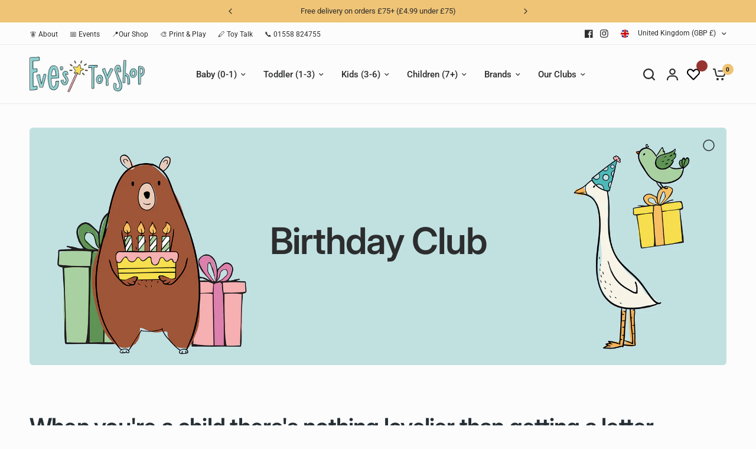

--- FILE ---
content_type: text/html; charset=utf-8
request_url: https://www.evestoyshop.co.uk/pages/birthday-club
body_size: 61924
content:
<!doctype html><html class="no-js" lang="en" dir="ltr">
  <head>
    <meta charset="utf-8">
    <meta http-equiv="X-UA-Compatible" content="IE=edge,chrome=1">
    <meta name="viewport" content="width=device-width, initial-scale=1, maximum-scale=5, viewport-fit=cover">
    <meta name="theme-color" content="#fcfcfc">
    <link rel="canonical" href="https://www.evestoyshop.co.uk/pages/birthday-club">
    <link rel="preconnect" href="https://cdn.shopify.com" crossorigin>
    <link rel="preload" as="style" href="//www.evestoyshop.co.uk/cdn/shop/t/17/assets/app.css?v=157925220254584802841701318387">
<link rel="preload" as="style" href="//www.evestoyshop.co.uk/cdn/shop/t/17/assets/product-grid.css?v=58342523685997293331696426297">



<link rel="preload" as="script" href="//www.evestoyshop.co.uk/cdn/shop/t/17/assets/animations.min.js?v=85537150597007260831682517482">

<link rel="preload" as="script" href="//www.evestoyshop.co.uk/cdn/shop/t/17/assets/header.js?v=6094887744313169711685027527">
<link rel="preload" as="script" href="//www.evestoyshop.co.uk/cdn/shop/t/17/assets/vendor.min.js?v=117897659646656267941682517485">
<link rel="preload" as="script" href="//www.evestoyshop.co.uk/cdn/shop/t/17/assets/app.js?v=53290164353420243121688572506">

<script>
window.lazySizesConfig = window.lazySizesConfig || {};
window.lazySizesConfig.expand = 250;
window.lazySizesConfig.loadMode = 1;
window.lazySizesConfig.loadHidden = false;
</script>


    <link rel="icon" type="image/png" href="//www.evestoyshop.co.uk/cdn/shop/files/Favicon_4.png?crop=center&height=32&v=1692874514&width=32">
<!-- Google Tag Manager -->
<script>(function(w,d,s,l,i){w[l]=w[l]||[];w[l].push({'gtm.start':
new Date().getTime(),event:'gtm.js'});var f=d.getElementsByTagName(s)[0],
j=d.createElement(s),dl=l!='dataLayer'?'&l='+l:'';j.async=true;j.src=
'https://www.googletagmanager.com/gtm.js?id='+i+dl;f.parentNode.insertBefore(j,f);
})(window,document,'script','dataLayer','GTM-N86DLMSD');</script>
<!-- End Google Tag Manager -->
    <title>
      Eve&#39;s Toy Shop Birthday Club - Free Gifts Every Year
      
      
      
    </title>

    
      <meta name="description" content="When you&#39;re a child there&#39;s nothing lovelier than getting a letter through the post with your name on it! Our birthday club is open to all children from the ages of 1 to 11.">
    
<link rel="preconnect" href="https://fonts.shopifycdn.com" crossorigin>

<meta property="og:site_name" content="Eve&#39;s Toy Shop">
<meta property="og:url" content="https://www.evestoyshop.co.uk/pages/birthday-club">
<meta property="og:title" content="Eve&#39;s Toy Shop Birthday Club - Free Gifts Every Year">
<meta property="og:type" content="website">
<meta property="og:description" content="When you&#39;re a child there&#39;s nothing lovelier than getting a letter through the post with your name on it! Our birthday club is open to all children from the ages of 1 to 11."><meta property="og:image" content="http://www.evestoyshop.co.uk/cdn/shop/files/Social_Image.jpg?v=1692873904">
  <meta property="og:image:secure_url" content="https://www.evestoyshop.co.uk/cdn/shop/files/Social_Image.jpg?v=1692873904">
  <meta property="og:image:width" content="1200">
  <meta property="og:image:height" content="628"><meta name="twitter:card" content="summary_large_image">
<meta name="twitter:title" content="Eve&#39;s Toy Shop Birthday Club - Free Gifts Every Year">
<meta name="twitter:description" content="When you&#39;re a child there&#39;s nothing lovelier than getting a letter through the post with your name on it! Our birthday club is open to all children from the ages of 1 to 11.">


    <link href="//www.evestoyshop.co.uk/cdn/shop/t/17/assets/cw-main.css?v=169960153936606329211715582889" rel="stylesheet" type="text/css" media="all" />
    <link href="//www.evestoyshop.co.uk/cdn/shop/t/17/assets/app.css?v=157925220254584802841701318387" rel="stylesheet" type="text/css" media="all" />
    <link href="//www.evestoyshop.co.uk/cdn/shop/t/17/assets/product-grid.css?v=58342523685997293331696426297" rel="stylesheet" type="text/css" media="all" />

    <style data-shopify>
	@font-face {
  font-family: Roboto;
  font-weight: 400;
  font-style: normal;
  font-display: swap;
  src: url("//www.evestoyshop.co.uk/cdn/fonts/roboto/roboto_n4.2019d890f07b1852f56ce63ba45b2db45d852cba.woff2") format("woff2"),
       url("//www.evestoyshop.co.uk/cdn/fonts/roboto/roboto_n4.238690e0007583582327135619c5f7971652fa9d.woff") format("woff");
}

@font-face {
  font-family: Roboto;
  font-weight: 500;
  font-style: normal;
  font-display: swap;
  src: url("//www.evestoyshop.co.uk/cdn/fonts/roboto/roboto_n5.250d51708d76acbac296b0e21ede8f81de4e37aa.woff2") format("woff2"),
       url("//www.evestoyshop.co.uk/cdn/fonts/roboto/roboto_n5.535e8c56f4cbbdea416167af50ab0ff1360a3949.woff") format("woff");
}

@font-face {
  font-family: Roboto;
  font-weight: 600;
  font-style: normal;
  font-display: swap;
  src: url("//www.evestoyshop.co.uk/cdn/fonts/roboto/roboto_n6.3d305d5382545b48404c304160aadee38c90ef9d.woff2") format("woff2"),
       url("//www.evestoyshop.co.uk/cdn/fonts/roboto/roboto_n6.bb37be020157f87e181e5489d5e9137ad60c47a2.woff") format("woff");
}

@font-face {
  font-family: Roboto;
  font-weight: 400;
  font-style: italic;
  font-display: swap;
  src: url("//www.evestoyshop.co.uk/cdn/fonts/roboto/roboto_i4.57ce898ccda22ee84f49e6b57ae302250655e2d4.woff2") format("woff2"),
       url("//www.evestoyshop.co.uk/cdn/fonts/roboto/roboto_i4.b21f3bd061cbcb83b824ae8c7671a82587b264bf.woff") format("woff");
}

@font-face {
  font-family: Roboto;
  font-weight: 600;
  font-style: italic;
  font-display: swap;
  src: url("//www.evestoyshop.co.uk/cdn/fonts/roboto/roboto_i6.ebd6b6733fb2b030d60cbf61316511a7ffd82fb3.woff2") format("woff2"),
       url("//www.evestoyshop.co.uk/cdn/fonts/roboto/roboto_i6.1363905a6d5249605bc5e0f859663ffe95ac3bed.woff") format("woff");
}


		@font-face {
  font-family: Inter;
  font-weight: 600;
  font-style: normal;
  font-display: swap;
  src: url("//www.evestoyshop.co.uk/cdn/fonts/inter/inter_n6.771af0474a71b3797eb38f3487d6fb79d43b6877.woff2") format("woff2"),
       url("//www.evestoyshop.co.uk/cdn/fonts/inter/inter_n6.88c903d8f9e157d48b73b7777d0642925bcecde7.woff") format("woff");
}

@font-face {
  font-family: Inter;
  font-weight: 400;
  font-style: normal;
  font-display: swap;
  src: url("//www.evestoyshop.co.uk/cdn/fonts/inter/inter_n4.b2a3f24c19b4de56e8871f609e73ca7f6d2e2bb9.woff2") format("woff2"),
       url("//www.evestoyshop.co.uk/cdn/fonts/inter/inter_n4.af8052d517e0c9ffac7b814872cecc27ae1fa132.woff") format("woff");
}

h1,h2,h3,h4,h5,h6,
	.h1,.h2,.h3,.h4,.h5,.h6,
	.logolink.text-logo,
	.heading-font,
	.h1-xlarge,
	.h1-large,
	blockquote p,
	blockquote span,
	.customer-addresses .my-address .address-index {
		font-style: normal;
		font-weight: 600;
		font-family: Inter, sans-serif;
	}
	body,
	.body-font,
	.thb-product-detail .product-title {
		font-style: normal;
		font-weight: 400;
		font-family: Roboto, sans-serif;
	}
	:root {

		--font-body-scale: 1.0;
		--font-body-line-height-scale: 1.0;
		--font-body-letter-spacing: 0.0em;
		--font-announcement-scale: 1.0;
		--font-heading-scale: 1.15;
		--font-heading-line-height-scale: 1.0;
		--font-heading-letter-spacing: -0.02em;
		--font-navigation-scale: 1.0;
		--font-product-price-scale: 1.05;
		--font-product-title-scale: 1.0;
		--font-product-title-line-height-scale: 1.0;
		--button-letter-spacing: 0.0em;

		--block-border-radius: 6px;
		--button-border-radius: 6px;
		--input-border-radius: 6px;--bg-body: #fcfcfc;
			--bg-body-rgb: 252,252,252;
			--bg-body-darken: #f4f4f4;
			--payment-terms-background-color: #fcfcfc;--color-body: #2c2d2e;
		  --color-body-rgb: 44,45,46;--color-heading: #1a1c1d;
		  --color-heading-rgb: 26,28,29;--color-accent: #eec376;
			--color-accent-hover: #eab556;
			--color-accent-rgb: 238,195,118;--color-border: #edeae6;--color-form-border: #e6e6e6;--color-overlay-rgb: 159,163,167;--color-drawer-bg: #ffffff;
			--color-drawer-bg-rgb: 255,255,255;--color-announcement-bar-text: #000000;--color-announcement-bar-bg: #eec376;--color-secondary-menu-text: #2c2d2e;--color-secondary-menu-bg: #fcfcfc;--color-header-bg: #fcfcfc;
			--color-header-bg-rgb: 252,252,252;--color-header-text: #2c2d2e;
			--color-header-text-rgb: 44,45,46;--color-header-links: #2c2d2e;--color-header-links-hover: #eec376;--color-header-icons: #2c2d2e;--color-header-border: #E2E2E2;--solid-button-background: #40a11b;
			--solid-button-background-hover: #348216;--solid-button-label: #fcfcfc;--white-button-label: #2c2d2e;--color-price: #2c2d2e;
			--color-price-rgb: 44,45,46;--color-price-discounted: #b66765;--color-star: #eec376;--color-inventory-instock: #b0cda5;--color-inventory-lowstock: #b66765;--section-spacing-mobile: 50px;--section-spacing-desktop: 80px;--color-product-card-bg: #ffffff;--color-article-card-bg: #fcf9f6;--color-badge-text: #fcfcfc;--color-badge-sold-out: #9FA3A7;--color-badge-sale: #b66765;--badge-corner-radius: 6px;--color-footer-heading: #2c2d2e;
			--color-footer-heading-rgb: 44,45,46;--color-footer-text: #2c2d2e;
			--color-footer-text-rgb: 44,45,46;--color-footer-link: #2c2d2e;--color-footer-link-hover: #eec376;--color-footer-border: #2c2d2e;
			--color-footer-border-rgb: 44,45,46;--color-footer-bg: #a6d1d4;}
</style>


    <script>
      
      
      
      
		window.theme = window.theme || {};
		theme = {
			settings: {
				money_with_currency_format:"£{{amount}}",
				cart_drawer:true},
			routes: {
				root_url: '/',
				cart_url: '/cart',
				cart_add_url: '/cart/add',
				search_url: '/search',
				cart_change_url: '/cart/change',
				cart_update_url: '/cart/update',
				predictive_search_url: '/search/suggest',
			},
			variantStrings: {
        addToCart: `Add to basket`,
        soldOut: `Sold out`,
        unavailable: `Unavailable`,
      },
			strings: {
				requiresTerms: `You must agree with the terms and conditions of sales to check out`,
			}
		};




    </script>
    <script>window.performance && window.performance.mark && window.performance.mark('shopify.content_for_header.start');</script><meta name="facebook-domain-verification" content="9qioq6rsp0j4vgj4tdjf7hknetojzc">
<meta name="google-site-verification" content="2AQQqVAgzKQ1yxIwz00X6sfl00unuRYHU9x_ZEBtNdo">
<meta id="shopify-digital-wallet" name="shopify-digital-wallet" content="/52184907933/digital_wallets/dialog">
<meta name="shopify-checkout-api-token" content="2632e152c690001c6ccbc54105223ce2">
<meta id="in-context-paypal-metadata" data-shop-id="52184907933" data-venmo-supported="false" data-environment="production" data-locale="en_US" data-paypal-v4="true" data-currency="GBP">
<script async="async" src="/checkouts/internal/preloads.js?locale=en-GB"></script>
<link rel="preconnect" href="https://shop.app" crossorigin="anonymous">
<script async="async" src="https://shop.app/checkouts/internal/preloads.js?locale=en-GB&shop_id=52184907933" crossorigin="anonymous"></script>
<script id="apple-pay-shop-capabilities" type="application/json">{"shopId":52184907933,"countryCode":"GB","currencyCode":"GBP","merchantCapabilities":["supports3DS"],"merchantId":"gid:\/\/shopify\/Shop\/52184907933","merchantName":"Eve's Toy Shop","requiredBillingContactFields":["postalAddress","email","phone"],"requiredShippingContactFields":["postalAddress","email","phone"],"shippingType":"shipping","supportedNetworks":["visa","maestro","masterCard","amex","discover","elo"],"total":{"type":"pending","label":"Eve's Toy Shop","amount":"1.00"},"shopifyPaymentsEnabled":true,"supportsSubscriptions":true}</script>
<script id="shopify-features" type="application/json">{"accessToken":"2632e152c690001c6ccbc54105223ce2","betas":["rich-media-storefront-analytics"],"domain":"www.evestoyshop.co.uk","predictiveSearch":true,"shopId":52184907933,"locale":"en"}</script>
<script>var Shopify = Shopify || {};
Shopify.shop = "eves-toy-shop.myshopify.com";
Shopify.locale = "en";
Shopify.currency = {"active":"GBP","rate":"1.0"};
Shopify.country = "GB";
Shopify.theme = {"name":"Click V1.0","id":137005695226,"schema_name":"Vision","schema_version":"1.1.2","theme_store_id":2053,"role":"main"};
Shopify.theme.handle = "null";
Shopify.theme.style = {"id":null,"handle":null};
Shopify.cdnHost = "www.evestoyshop.co.uk/cdn";
Shopify.routes = Shopify.routes || {};
Shopify.routes.root = "/";</script>
<script type="module">!function(o){(o.Shopify=o.Shopify||{}).modules=!0}(window);</script>
<script>!function(o){function n(){var o=[];function n(){o.push(Array.prototype.slice.apply(arguments))}return n.q=o,n}var t=o.Shopify=o.Shopify||{};t.loadFeatures=n(),t.autoloadFeatures=n()}(window);</script>
<script>
  window.ShopifyPay = window.ShopifyPay || {};
  window.ShopifyPay.apiHost = "shop.app\/pay";
  window.ShopifyPay.redirectState = null;
</script>
<script id="shop-js-analytics" type="application/json">{"pageType":"page"}</script>
<script defer="defer" async type="module" src="//www.evestoyshop.co.uk/cdn/shopifycloud/shop-js/modules/v2/client.init-shop-cart-sync_IZsNAliE.en.esm.js"></script>
<script defer="defer" async type="module" src="//www.evestoyshop.co.uk/cdn/shopifycloud/shop-js/modules/v2/chunk.common_0OUaOowp.esm.js"></script>
<script type="module">
  await import("//www.evestoyshop.co.uk/cdn/shopifycloud/shop-js/modules/v2/client.init-shop-cart-sync_IZsNAliE.en.esm.js");
await import("//www.evestoyshop.co.uk/cdn/shopifycloud/shop-js/modules/v2/chunk.common_0OUaOowp.esm.js");

  window.Shopify.SignInWithShop?.initShopCartSync?.({"fedCMEnabled":true,"windoidEnabled":true});

</script>
<script>
  window.Shopify = window.Shopify || {};
  if (!window.Shopify.featureAssets) window.Shopify.featureAssets = {};
  window.Shopify.featureAssets['shop-js'] = {"shop-cart-sync":["modules/v2/client.shop-cart-sync_DLOhI_0X.en.esm.js","modules/v2/chunk.common_0OUaOowp.esm.js"],"init-fed-cm":["modules/v2/client.init-fed-cm_C6YtU0w6.en.esm.js","modules/v2/chunk.common_0OUaOowp.esm.js"],"shop-button":["modules/v2/client.shop-button_BCMx7GTG.en.esm.js","modules/v2/chunk.common_0OUaOowp.esm.js"],"shop-cash-offers":["modules/v2/client.shop-cash-offers_BT26qb5j.en.esm.js","modules/v2/chunk.common_0OUaOowp.esm.js","modules/v2/chunk.modal_CGo_dVj3.esm.js"],"init-windoid":["modules/v2/client.init-windoid_B9PkRMql.en.esm.js","modules/v2/chunk.common_0OUaOowp.esm.js"],"init-shop-email-lookup-coordinator":["modules/v2/client.init-shop-email-lookup-coordinator_DZkqjsbU.en.esm.js","modules/v2/chunk.common_0OUaOowp.esm.js"],"shop-toast-manager":["modules/v2/client.shop-toast-manager_Di2EnuM7.en.esm.js","modules/v2/chunk.common_0OUaOowp.esm.js"],"shop-login-button":["modules/v2/client.shop-login-button_BtqW_SIO.en.esm.js","modules/v2/chunk.common_0OUaOowp.esm.js","modules/v2/chunk.modal_CGo_dVj3.esm.js"],"avatar":["modules/v2/client.avatar_BTnouDA3.en.esm.js"],"pay-button":["modules/v2/client.pay-button_CWa-C9R1.en.esm.js","modules/v2/chunk.common_0OUaOowp.esm.js"],"init-shop-cart-sync":["modules/v2/client.init-shop-cart-sync_IZsNAliE.en.esm.js","modules/v2/chunk.common_0OUaOowp.esm.js"],"init-customer-accounts":["modules/v2/client.init-customer-accounts_DenGwJTU.en.esm.js","modules/v2/client.shop-login-button_BtqW_SIO.en.esm.js","modules/v2/chunk.common_0OUaOowp.esm.js","modules/v2/chunk.modal_CGo_dVj3.esm.js"],"init-shop-for-new-customer-accounts":["modules/v2/client.init-shop-for-new-customer-accounts_JdHXxpS9.en.esm.js","modules/v2/client.shop-login-button_BtqW_SIO.en.esm.js","modules/v2/chunk.common_0OUaOowp.esm.js","modules/v2/chunk.modal_CGo_dVj3.esm.js"],"init-customer-accounts-sign-up":["modules/v2/client.init-customer-accounts-sign-up_D6__K_p8.en.esm.js","modules/v2/client.shop-login-button_BtqW_SIO.en.esm.js","modules/v2/chunk.common_0OUaOowp.esm.js","modules/v2/chunk.modal_CGo_dVj3.esm.js"],"checkout-modal":["modules/v2/client.checkout-modal_C_ZQDY6s.en.esm.js","modules/v2/chunk.common_0OUaOowp.esm.js","modules/v2/chunk.modal_CGo_dVj3.esm.js"],"shop-follow-button":["modules/v2/client.shop-follow-button_XetIsj8l.en.esm.js","modules/v2/chunk.common_0OUaOowp.esm.js","modules/v2/chunk.modal_CGo_dVj3.esm.js"],"lead-capture":["modules/v2/client.lead-capture_DvA72MRN.en.esm.js","modules/v2/chunk.common_0OUaOowp.esm.js","modules/v2/chunk.modal_CGo_dVj3.esm.js"],"shop-login":["modules/v2/client.shop-login_ClXNxyh6.en.esm.js","modules/v2/chunk.common_0OUaOowp.esm.js","modules/v2/chunk.modal_CGo_dVj3.esm.js"],"payment-terms":["modules/v2/client.payment-terms_CNlwjfZz.en.esm.js","modules/v2/chunk.common_0OUaOowp.esm.js","modules/v2/chunk.modal_CGo_dVj3.esm.js"]};
</script>
<script>(function() {
  var isLoaded = false;
  function asyncLoad() {
    if (isLoaded) return;
    isLoaded = true;
    var urls = ["https:\/\/shy.elfsight.com\/p\/platform.js?shop=eves-toy-shop.myshopify.com"];
    for (var i = 0; i < urls.length; i++) {
      var s = document.createElement('script');
      s.type = 'text/javascript';
      s.async = true;
      s.src = urls[i];
      var x = document.getElementsByTagName('script')[0];
      x.parentNode.insertBefore(s, x);
    }
  };
  if(window.attachEvent) {
    window.attachEvent('onload', asyncLoad);
  } else {
    window.addEventListener('load', asyncLoad, false);
  }
})();</script>
<script id="__st">var __st={"a":52184907933,"offset":0,"reqid":"9229d967-a71c-4a35-94be-b8a548a7f3ac-1768380456","pageurl":"www.evestoyshop.co.uk\/pages\/birthday-club","s":"pages-103313178874","u":"55586bdc7416","p":"page","rtyp":"page","rid":103313178874};</script>
<script>window.ShopifyPaypalV4VisibilityTracking = true;</script>
<script id="captcha-bootstrap">!function(){'use strict';const t='contact',e='account',n='new_comment',o=[[t,t],['blogs',n],['comments',n],[t,'customer']],c=[[e,'customer_login'],[e,'guest_login'],[e,'recover_customer_password'],[e,'create_customer']],r=t=>t.map((([t,e])=>`form[action*='/${t}']:not([data-nocaptcha='true']) input[name='form_type'][value='${e}']`)).join(','),a=t=>()=>t?[...document.querySelectorAll(t)].map((t=>t.form)):[];function s(){const t=[...o],e=r(t);return a(e)}const i='password',u='form_key',d=['recaptcha-v3-token','g-recaptcha-response','h-captcha-response',i],f=()=>{try{return window.sessionStorage}catch{return}},m='__shopify_v',_=t=>t.elements[u];function p(t,e,n=!1){try{const o=window.sessionStorage,c=JSON.parse(o.getItem(e)),{data:r}=function(t){const{data:e,action:n}=t;return t[m]||n?{data:e,action:n}:{data:t,action:n}}(c);for(const[e,n]of Object.entries(r))t.elements[e]&&(t.elements[e].value=n);n&&o.removeItem(e)}catch(o){console.error('form repopulation failed',{error:o})}}const l='form_type',E='cptcha';function T(t){t.dataset[E]=!0}const w=window,h=w.document,L='Shopify',v='ce_forms',y='captcha';let A=!1;((t,e)=>{const n=(g='f06e6c50-85a8-45c8-87d0-21a2b65856fe',I='https://cdn.shopify.com/shopifycloud/storefront-forms-hcaptcha/ce_storefront_forms_captcha_hcaptcha.v1.5.2.iife.js',D={infoText:'Protected by hCaptcha',privacyText:'Privacy',termsText:'Terms'},(t,e,n)=>{const o=w[L][v],c=o.bindForm;if(c)return c(t,g,e,D).then(n);var r;o.q.push([[t,g,e,D],n]),r=I,A||(h.body.append(Object.assign(h.createElement('script'),{id:'captcha-provider',async:!0,src:r})),A=!0)});var g,I,D;w[L]=w[L]||{},w[L][v]=w[L][v]||{},w[L][v].q=[],w[L][y]=w[L][y]||{},w[L][y].protect=function(t,e){n(t,void 0,e),T(t)},Object.freeze(w[L][y]),function(t,e,n,w,h,L){const[v,y,A,g]=function(t,e,n){const i=e?o:[],u=t?c:[],d=[...i,...u],f=r(d),m=r(i),_=r(d.filter((([t,e])=>n.includes(e))));return[a(f),a(m),a(_),s()]}(w,h,L),I=t=>{const e=t.target;return e instanceof HTMLFormElement?e:e&&e.form},D=t=>v().includes(t);t.addEventListener('submit',(t=>{const e=I(t);if(!e)return;const n=D(e)&&!e.dataset.hcaptchaBound&&!e.dataset.recaptchaBound,o=_(e),c=g().includes(e)&&(!o||!o.value);(n||c)&&t.preventDefault(),c&&!n&&(function(t){try{if(!f())return;!function(t){const e=f();if(!e)return;const n=_(t);if(!n)return;const o=n.value;o&&e.removeItem(o)}(t);const e=Array.from(Array(32),(()=>Math.random().toString(36)[2])).join('');!function(t,e){_(t)||t.append(Object.assign(document.createElement('input'),{type:'hidden',name:u})),t.elements[u].value=e}(t,e),function(t,e){const n=f();if(!n)return;const o=[...t.querySelectorAll(`input[type='${i}']`)].map((({name:t})=>t)),c=[...d,...o],r={};for(const[a,s]of new FormData(t).entries())c.includes(a)||(r[a]=s);n.setItem(e,JSON.stringify({[m]:1,action:t.action,data:r}))}(t,e)}catch(e){console.error('failed to persist form',e)}}(e),e.submit())}));const S=(t,e)=>{t&&!t.dataset[E]&&(n(t,e.some((e=>e===t))),T(t))};for(const o of['focusin','change'])t.addEventListener(o,(t=>{const e=I(t);D(e)&&S(e,y())}));const B=e.get('form_key'),M=e.get(l),P=B&&M;t.addEventListener('DOMContentLoaded',(()=>{const t=y();if(P)for(const e of t)e.elements[l].value===M&&p(e,B);[...new Set([...A(),...v().filter((t=>'true'===t.dataset.shopifyCaptcha))])].forEach((e=>S(e,t)))}))}(h,new URLSearchParams(w.location.search),n,t,e,['guest_login'])})(!0,!0)}();</script>
<script integrity="sha256-4kQ18oKyAcykRKYeNunJcIwy7WH5gtpwJnB7kiuLZ1E=" data-source-attribution="shopify.loadfeatures" defer="defer" src="//www.evestoyshop.co.uk/cdn/shopifycloud/storefront/assets/storefront/load_feature-a0a9edcb.js" crossorigin="anonymous"></script>
<script crossorigin="anonymous" defer="defer" src="//www.evestoyshop.co.uk/cdn/shopifycloud/storefront/assets/shopify_pay/storefront-65b4c6d7.js?v=20250812"></script>
<script data-source-attribution="shopify.dynamic_checkout.dynamic.init">var Shopify=Shopify||{};Shopify.PaymentButton=Shopify.PaymentButton||{isStorefrontPortableWallets:!0,init:function(){window.Shopify.PaymentButton.init=function(){};var t=document.createElement("script");t.src="https://www.evestoyshop.co.uk/cdn/shopifycloud/portable-wallets/latest/portable-wallets.en.js",t.type="module",document.head.appendChild(t)}};
</script>
<script data-source-attribution="shopify.dynamic_checkout.buyer_consent">
  function portableWalletsHideBuyerConsent(e){var t=document.getElementById("shopify-buyer-consent"),n=document.getElementById("shopify-subscription-policy-button");t&&n&&(t.classList.add("hidden"),t.setAttribute("aria-hidden","true"),n.removeEventListener("click",e))}function portableWalletsShowBuyerConsent(e){var t=document.getElementById("shopify-buyer-consent"),n=document.getElementById("shopify-subscription-policy-button");t&&n&&(t.classList.remove("hidden"),t.removeAttribute("aria-hidden"),n.addEventListener("click",e))}window.Shopify?.PaymentButton&&(window.Shopify.PaymentButton.hideBuyerConsent=portableWalletsHideBuyerConsent,window.Shopify.PaymentButton.showBuyerConsent=portableWalletsShowBuyerConsent);
</script>
<script data-source-attribution="shopify.dynamic_checkout.cart.bootstrap">document.addEventListener("DOMContentLoaded",(function(){function t(){return document.querySelector("shopify-accelerated-checkout-cart, shopify-accelerated-checkout")}if(t())Shopify.PaymentButton.init();else{new MutationObserver((function(e,n){t()&&(Shopify.PaymentButton.init(),n.disconnect())})).observe(document.body,{childList:!0,subtree:!0})}}));
</script>
<link id="shopify-accelerated-checkout-styles" rel="stylesheet" media="screen" href="https://www.evestoyshop.co.uk/cdn/shopifycloud/portable-wallets/latest/accelerated-checkout-backwards-compat.css" crossorigin="anonymous">
<style id="shopify-accelerated-checkout-cart">
        #shopify-buyer-consent {
  margin-top: 1em;
  display: inline-block;
  width: 100%;
}

#shopify-buyer-consent.hidden {
  display: none;
}

#shopify-subscription-policy-button {
  background: none;
  border: none;
  padding: 0;
  text-decoration: underline;
  font-size: inherit;
  cursor: pointer;
}

#shopify-subscription-policy-button::before {
  box-shadow: none;
}

      </style>

<script>window.performance && window.performance.mark && window.performance.mark('shopify.content_for_header.end');</script>
    <!-- Header hook for plugins -->

    <script>
      document.documentElement.className = document.documentElement.className.replace('no-js', 'js');
    </script>

    





  <!-- BEGIN app block: shopify://apps/klaviyo-email-marketing-sms/blocks/klaviyo-onsite-embed/2632fe16-c075-4321-a88b-50b567f42507 -->












  <script async src="https://static.klaviyo.com/onsite/js/WbAFG9/klaviyo.js?company_id=WbAFG9"></script>
  <script>!function(){if(!window.klaviyo){window._klOnsite=window._klOnsite||[];try{window.klaviyo=new Proxy({},{get:function(n,i){return"push"===i?function(){var n;(n=window._klOnsite).push.apply(n,arguments)}:function(){for(var n=arguments.length,o=new Array(n),w=0;w<n;w++)o[w]=arguments[w];var t="function"==typeof o[o.length-1]?o.pop():void 0,e=new Promise((function(n){window._klOnsite.push([i].concat(o,[function(i){t&&t(i),n(i)}]))}));return e}}})}catch(n){window.klaviyo=window.klaviyo||[],window.klaviyo.push=function(){var n;(n=window._klOnsite).push.apply(n,arguments)}}}}();</script>

  




  <script>
    window.klaviyoReviewsProductDesignMode = false
  </script>







<!-- END app block --><script src="https://cdn.shopify.com/extensions/c576313f-40d4-45e2-8a86-ae7e2b9a30c3/giftlab-28/assets/giftLabLogicv1.js" type="text/javascript" defer="defer"></script>
<link href="https://cdn.shopify.com/extensions/c576313f-40d4-45e2-8a86-ae7e2b9a30c3/giftlab-28/assets/giftLabv1.css" rel="stylesheet" type="text/css" media="all">
<link href="https://monorail-edge.shopifysvc.com" rel="dns-prefetch">
<script>(function(){if ("sendBeacon" in navigator && "performance" in window) {try {var session_token_from_headers = performance.getEntriesByType('navigation')[0].serverTiming.find(x => x.name == '_s').description;} catch {var session_token_from_headers = undefined;}var session_cookie_matches = document.cookie.match(/_shopify_s=([^;]*)/);var session_token_from_cookie = session_cookie_matches && session_cookie_matches.length === 2 ? session_cookie_matches[1] : "";var session_token = session_token_from_headers || session_token_from_cookie || "";function handle_abandonment_event(e) {var entries = performance.getEntries().filter(function(entry) {return /monorail-edge.shopifysvc.com/.test(entry.name);});if (!window.abandonment_tracked && entries.length === 0) {window.abandonment_tracked = true;var currentMs = Date.now();var navigation_start = performance.timing.navigationStart;var payload = {shop_id: 52184907933,url: window.location.href,navigation_start,duration: currentMs - navigation_start,session_token,page_type: "page"};window.navigator.sendBeacon("https://monorail-edge.shopifysvc.com/v1/produce", JSON.stringify({schema_id: "online_store_buyer_site_abandonment/1.1",payload: payload,metadata: {event_created_at_ms: currentMs,event_sent_at_ms: currentMs}}));}}window.addEventListener('pagehide', handle_abandonment_event);}}());</script>
<script id="web-pixels-manager-setup">(function e(e,d,r,n,o){if(void 0===o&&(o={}),!Boolean(null===(a=null===(i=window.Shopify)||void 0===i?void 0:i.analytics)||void 0===a?void 0:a.replayQueue)){var i,a;window.Shopify=window.Shopify||{};var t=window.Shopify;t.analytics=t.analytics||{};var s=t.analytics;s.replayQueue=[],s.publish=function(e,d,r){return s.replayQueue.push([e,d,r]),!0};try{self.performance.mark("wpm:start")}catch(e){}var l=function(){var e={modern:/Edge?\/(1{2}[4-9]|1[2-9]\d|[2-9]\d{2}|\d{4,})\.\d+(\.\d+|)|Firefox\/(1{2}[4-9]|1[2-9]\d|[2-9]\d{2}|\d{4,})\.\d+(\.\d+|)|Chrom(ium|e)\/(9{2}|\d{3,})\.\d+(\.\d+|)|(Maci|X1{2}).+ Version\/(15\.\d+|(1[6-9]|[2-9]\d|\d{3,})\.\d+)([,.]\d+|)( \(\w+\)|)( Mobile\/\w+|) Safari\/|Chrome.+OPR\/(9{2}|\d{3,})\.\d+\.\d+|(CPU[ +]OS|iPhone[ +]OS|CPU[ +]iPhone|CPU IPhone OS|CPU iPad OS)[ +]+(15[._]\d+|(1[6-9]|[2-9]\d|\d{3,})[._]\d+)([._]\d+|)|Android:?[ /-](13[3-9]|1[4-9]\d|[2-9]\d{2}|\d{4,})(\.\d+|)(\.\d+|)|Android.+Firefox\/(13[5-9]|1[4-9]\d|[2-9]\d{2}|\d{4,})\.\d+(\.\d+|)|Android.+Chrom(ium|e)\/(13[3-9]|1[4-9]\d|[2-9]\d{2}|\d{4,})\.\d+(\.\d+|)|SamsungBrowser\/([2-9]\d|\d{3,})\.\d+/,legacy:/Edge?\/(1[6-9]|[2-9]\d|\d{3,})\.\d+(\.\d+|)|Firefox\/(5[4-9]|[6-9]\d|\d{3,})\.\d+(\.\d+|)|Chrom(ium|e)\/(5[1-9]|[6-9]\d|\d{3,})\.\d+(\.\d+|)([\d.]+$|.*Safari\/(?![\d.]+ Edge\/[\d.]+$))|(Maci|X1{2}).+ Version\/(10\.\d+|(1[1-9]|[2-9]\d|\d{3,})\.\d+)([,.]\d+|)( \(\w+\)|)( Mobile\/\w+|) Safari\/|Chrome.+OPR\/(3[89]|[4-9]\d|\d{3,})\.\d+\.\d+|(CPU[ +]OS|iPhone[ +]OS|CPU[ +]iPhone|CPU IPhone OS|CPU iPad OS)[ +]+(10[._]\d+|(1[1-9]|[2-9]\d|\d{3,})[._]\d+)([._]\d+|)|Android:?[ /-](13[3-9]|1[4-9]\d|[2-9]\d{2}|\d{4,})(\.\d+|)(\.\d+|)|Mobile Safari.+OPR\/([89]\d|\d{3,})\.\d+\.\d+|Android.+Firefox\/(13[5-9]|1[4-9]\d|[2-9]\d{2}|\d{4,})\.\d+(\.\d+|)|Android.+Chrom(ium|e)\/(13[3-9]|1[4-9]\d|[2-9]\d{2}|\d{4,})\.\d+(\.\d+|)|Android.+(UC? ?Browser|UCWEB|U3)[ /]?(15\.([5-9]|\d{2,})|(1[6-9]|[2-9]\d|\d{3,})\.\d+)\.\d+|SamsungBrowser\/(5\.\d+|([6-9]|\d{2,})\.\d+)|Android.+MQ{2}Browser\/(14(\.(9|\d{2,})|)|(1[5-9]|[2-9]\d|\d{3,})(\.\d+|))(\.\d+|)|K[Aa][Ii]OS\/(3\.\d+|([4-9]|\d{2,})\.\d+)(\.\d+|)/},d=e.modern,r=e.legacy,n=navigator.userAgent;return n.match(d)?"modern":n.match(r)?"legacy":"unknown"}(),u="modern"===l?"modern":"legacy",c=(null!=n?n:{modern:"",legacy:""})[u],f=function(e){return[e.baseUrl,"/wpm","/b",e.hashVersion,"modern"===e.buildTarget?"m":"l",".js"].join("")}({baseUrl:d,hashVersion:r,buildTarget:u}),m=function(e){var d=e.version,r=e.bundleTarget,n=e.surface,o=e.pageUrl,i=e.monorailEndpoint;return{emit:function(e){var a=e.status,t=e.errorMsg,s=(new Date).getTime(),l=JSON.stringify({metadata:{event_sent_at_ms:s},events:[{schema_id:"web_pixels_manager_load/3.1",payload:{version:d,bundle_target:r,page_url:o,status:a,surface:n,error_msg:t},metadata:{event_created_at_ms:s}}]});if(!i)return console&&console.warn&&console.warn("[Web Pixels Manager] No Monorail endpoint provided, skipping logging."),!1;try{return self.navigator.sendBeacon.bind(self.navigator)(i,l)}catch(e){}var u=new XMLHttpRequest;try{return u.open("POST",i,!0),u.setRequestHeader("Content-Type","text/plain"),u.send(l),!0}catch(e){return console&&console.warn&&console.warn("[Web Pixels Manager] Got an unhandled error while logging to Monorail."),!1}}}}({version:r,bundleTarget:l,surface:e.surface,pageUrl:self.location.href,monorailEndpoint:e.monorailEndpoint});try{o.browserTarget=l,function(e){var d=e.src,r=e.async,n=void 0===r||r,o=e.onload,i=e.onerror,a=e.sri,t=e.scriptDataAttributes,s=void 0===t?{}:t,l=document.createElement("script"),u=document.querySelector("head"),c=document.querySelector("body");if(l.async=n,l.src=d,a&&(l.integrity=a,l.crossOrigin="anonymous"),s)for(var f in s)if(Object.prototype.hasOwnProperty.call(s,f))try{l.dataset[f]=s[f]}catch(e){}if(o&&l.addEventListener("load",o),i&&l.addEventListener("error",i),u)u.appendChild(l);else{if(!c)throw new Error("Did not find a head or body element to append the script");c.appendChild(l)}}({src:f,async:!0,onload:function(){if(!function(){var e,d;return Boolean(null===(d=null===(e=window.Shopify)||void 0===e?void 0:e.analytics)||void 0===d?void 0:d.initialized)}()){var d=window.webPixelsManager.init(e)||void 0;if(d){var r=window.Shopify.analytics;r.replayQueue.forEach((function(e){var r=e[0],n=e[1],o=e[2];d.publishCustomEvent(r,n,o)})),r.replayQueue=[],r.publish=d.publishCustomEvent,r.visitor=d.visitor,r.initialized=!0}}},onerror:function(){return m.emit({status:"failed",errorMsg:"".concat(f," has failed to load")})},sri:function(e){var d=/^sha384-[A-Za-z0-9+/=]+$/;return"string"==typeof e&&d.test(e)}(c)?c:"",scriptDataAttributes:o}),m.emit({status:"loading"})}catch(e){m.emit({status:"failed",errorMsg:(null==e?void 0:e.message)||"Unknown error"})}}})({shopId: 52184907933,storefrontBaseUrl: "https://www.evestoyshop.co.uk",extensionsBaseUrl: "https://extensions.shopifycdn.com/cdn/shopifycloud/web-pixels-manager",monorailEndpoint: "https://monorail-edge.shopifysvc.com/unstable/produce_batch",surface: "storefront-renderer",enabledBetaFlags: ["2dca8a86","a0d5f9d2"],webPixelsConfigList: [{"id":"2616328566","configuration":"{\"swymApiEndpoint\":\"https:\/\/swymstore-v3free-01.swymrelay.com\",\"swymTier\":\"v3free-01\"}","eventPayloadVersion":"v1","runtimeContext":"STRICT","scriptVersion":"5b6f6917e306bc7f24523662663331c0","type":"APP","apiClientId":1350849,"privacyPurposes":["ANALYTICS","MARKETING","PREFERENCES"],"dataSharingAdjustments":{"protectedCustomerApprovalScopes":["read_customer_email","read_customer_name","read_customer_personal_data","read_customer_phone"]}},{"id":"1012400502","configuration":"{\"config\":\"{\\\"pixel_id\\\":\\\"GT-5NR47LF\\\",\\\"google_tag_ids\\\":[\\\"GT-5NR47LF\\\"],\\\"target_country\\\":\\\"GB\\\",\\\"gtag_events\\\":[{\\\"type\\\":\\\"view_item\\\",\\\"action_label\\\":\\\"MC-6R6BVHJMMP\\\"},{\\\"type\\\":\\\"purchase\\\",\\\"action_label\\\":\\\"MC-6R6BVHJMMP\\\"},{\\\"type\\\":\\\"page_view\\\",\\\"action_label\\\":\\\"MC-6R6BVHJMMP\\\"}],\\\"enable_monitoring_mode\\\":false}\"}","eventPayloadVersion":"v1","runtimeContext":"OPEN","scriptVersion":"b2a88bafab3e21179ed38636efcd8a93","type":"APP","apiClientId":1780363,"privacyPurposes":[],"dataSharingAdjustments":{"protectedCustomerApprovalScopes":["read_customer_address","read_customer_email","read_customer_name","read_customer_personal_data","read_customer_phone"]}},{"id":"189890810","configuration":"{\"pixel_id\":\"1921347078163270\",\"pixel_type\":\"facebook_pixel\",\"metaapp_system_user_token\":\"-\"}","eventPayloadVersion":"v1","runtimeContext":"OPEN","scriptVersion":"ca16bc87fe92b6042fbaa3acc2fbdaa6","type":"APP","apiClientId":2329312,"privacyPurposes":["ANALYTICS","MARKETING","SALE_OF_DATA"],"dataSharingAdjustments":{"protectedCustomerApprovalScopes":["read_customer_address","read_customer_email","read_customer_name","read_customer_personal_data","read_customer_phone"]}},{"id":"shopify-app-pixel","configuration":"{}","eventPayloadVersion":"v1","runtimeContext":"STRICT","scriptVersion":"0450","apiClientId":"shopify-pixel","type":"APP","privacyPurposes":["ANALYTICS","MARKETING"]},{"id":"shopify-custom-pixel","eventPayloadVersion":"v1","runtimeContext":"LAX","scriptVersion":"0450","apiClientId":"shopify-pixel","type":"CUSTOM","privacyPurposes":["ANALYTICS","MARKETING"]}],isMerchantRequest: false,initData: {"shop":{"name":"Eve's Toy Shop","paymentSettings":{"currencyCode":"GBP"},"myshopifyDomain":"eves-toy-shop.myshopify.com","countryCode":"GB","storefrontUrl":"https:\/\/www.evestoyshop.co.uk"},"customer":null,"cart":null,"checkout":null,"productVariants":[],"purchasingCompany":null},},"https://www.evestoyshop.co.uk/cdn","7cecd0b6w90c54c6cpe92089d5m57a67346",{"modern":"","legacy":""},{"shopId":"52184907933","storefrontBaseUrl":"https:\/\/www.evestoyshop.co.uk","extensionBaseUrl":"https:\/\/extensions.shopifycdn.com\/cdn\/shopifycloud\/web-pixels-manager","surface":"storefront-renderer","enabledBetaFlags":"[\"2dca8a86\", \"a0d5f9d2\"]","isMerchantRequest":"false","hashVersion":"7cecd0b6w90c54c6cpe92089d5m57a67346","publish":"custom","events":"[[\"page_viewed\",{}]]"});</script><script>
  window.ShopifyAnalytics = window.ShopifyAnalytics || {};
  window.ShopifyAnalytics.meta = window.ShopifyAnalytics.meta || {};
  window.ShopifyAnalytics.meta.currency = 'GBP';
  var meta = {"page":{"pageType":"page","resourceType":"page","resourceId":103313178874,"requestId":"9229d967-a71c-4a35-94be-b8a548a7f3ac-1768380456"}};
  for (var attr in meta) {
    window.ShopifyAnalytics.meta[attr] = meta[attr];
  }
</script>
<script class="analytics">
  (function () {
    var customDocumentWrite = function(content) {
      var jquery = null;

      if (window.jQuery) {
        jquery = window.jQuery;
      } else if (window.Checkout && window.Checkout.$) {
        jquery = window.Checkout.$;
      }

      if (jquery) {
        jquery('body').append(content);
      }
    };

    var hasLoggedConversion = function(token) {
      if (token) {
        return document.cookie.indexOf('loggedConversion=' + token) !== -1;
      }
      return false;
    }

    var setCookieIfConversion = function(token) {
      if (token) {
        var twoMonthsFromNow = new Date(Date.now());
        twoMonthsFromNow.setMonth(twoMonthsFromNow.getMonth() + 2);

        document.cookie = 'loggedConversion=' + token + '; expires=' + twoMonthsFromNow;
      }
    }

    var trekkie = window.ShopifyAnalytics.lib = window.trekkie = window.trekkie || [];
    if (trekkie.integrations) {
      return;
    }
    trekkie.methods = [
      'identify',
      'page',
      'ready',
      'track',
      'trackForm',
      'trackLink'
    ];
    trekkie.factory = function(method) {
      return function() {
        var args = Array.prototype.slice.call(arguments);
        args.unshift(method);
        trekkie.push(args);
        return trekkie;
      };
    };
    for (var i = 0; i < trekkie.methods.length; i++) {
      var key = trekkie.methods[i];
      trekkie[key] = trekkie.factory(key);
    }
    trekkie.load = function(config) {
      trekkie.config = config || {};
      trekkie.config.initialDocumentCookie = document.cookie;
      var first = document.getElementsByTagName('script')[0];
      var script = document.createElement('script');
      script.type = 'text/javascript';
      script.onerror = function(e) {
        var scriptFallback = document.createElement('script');
        scriptFallback.type = 'text/javascript';
        scriptFallback.onerror = function(error) {
                var Monorail = {
      produce: function produce(monorailDomain, schemaId, payload) {
        var currentMs = new Date().getTime();
        var event = {
          schema_id: schemaId,
          payload: payload,
          metadata: {
            event_created_at_ms: currentMs,
            event_sent_at_ms: currentMs
          }
        };
        return Monorail.sendRequest("https://" + monorailDomain + "/v1/produce", JSON.stringify(event));
      },
      sendRequest: function sendRequest(endpointUrl, payload) {
        // Try the sendBeacon API
        if (window && window.navigator && typeof window.navigator.sendBeacon === 'function' && typeof window.Blob === 'function' && !Monorail.isIos12()) {
          var blobData = new window.Blob([payload], {
            type: 'text/plain'
          });

          if (window.navigator.sendBeacon(endpointUrl, blobData)) {
            return true;
          } // sendBeacon was not successful

        } // XHR beacon

        var xhr = new XMLHttpRequest();

        try {
          xhr.open('POST', endpointUrl);
          xhr.setRequestHeader('Content-Type', 'text/plain');
          xhr.send(payload);
        } catch (e) {
          console.log(e);
        }

        return false;
      },
      isIos12: function isIos12() {
        return window.navigator.userAgent.lastIndexOf('iPhone; CPU iPhone OS 12_') !== -1 || window.navigator.userAgent.lastIndexOf('iPad; CPU OS 12_') !== -1;
      }
    };
    Monorail.produce('monorail-edge.shopifysvc.com',
      'trekkie_storefront_load_errors/1.1',
      {shop_id: 52184907933,
      theme_id: 137005695226,
      app_name: "storefront",
      context_url: window.location.href,
      source_url: "//www.evestoyshop.co.uk/cdn/s/trekkie.storefront.55c6279c31a6628627b2ba1c5ff367020da294e2.min.js"});

        };
        scriptFallback.async = true;
        scriptFallback.src = '//www.evestoyshop.co.uk/cdn/s/trekkie.storefront.55c6279c31a6628627b2ba1c5ff367020da294e2.min.js';
        first.parentNode.insertBefore(scriptFallback, first);
      };
      script.async = true;
      script.src = '//www.evestoyshop.co.uk/cdn/s/trekkie.storefront.55c6279c31a6628627b2ba1c5ff367020da294e2.min.js';
      first.parentNode.insertBefore(script, first);
    };
    trekkie.load(
      {"Trekkie":{"appName":"storefront","development":false,"defaultAttributes":{"shopId":52184907933,"isMerchantRequest":null,"themeId":137005695226,"themeCityHash":"11233154200687230864","contentLanguage":"en","currency":"GBP","eventMetadataId":"c17a2e81-06ad-405e-87c0-992fcbf84481"},"isServerSideCookieWritingEnabled":true,"monorailRegion":"shop_domain","enabledBetaFlags":["65f19447"]},"Session Attribution":{},"S2S":{"facebookCapiEnabled":true,"source":"trekkie-storefront-renderer","apiClientId":580111}}
    );

    var loaded = false;
    trekkie.ready(function() {
      if (loaded) return;
      loaded = true;

      window.ShopifyAnalytics.lib = window.trekkie;

      var originalDocumentWrite = document.write;
      document.write = customDocumentWrite;
      try { window.ShopifyAnalytics.merchantGoogleAnalytics.call(this); } catch(error) {};
      document.write = originalDocumentWrite;

      window.ShopifyAnalytics.lib.page(null,{"pageType":"page","resourceType":"page","resourceId":103313178874,"requestId":"9229d967-a71c-4a35-94be-b8a548a7f3ac-1768380456","shopifyEmitted":true});

      var match = window.location.pathname.match(/checkouts\/(.+)\/(thank_you|post_purchase)/)
      var token = match? match[1]: undefined;
      if (!hasLoggedConversion(token)) {
        setCookieIfConversion(token);
        
      }
    });


        var eventsListenerScript = document.createElement('script');
        eventsListenerScript.async = true;
        eventsListenerScript.src = "//www.evestoyshop.co.uk/cdn/shopifycloud/storefront/assets/shop_events_listener-3da45d37.js";
        document.getElementsByTagName('head')[0].appendChild(eventsListenerScript);

})();</script>
<script
  defer
  src="https://www.evestoyshop.co.uk/cdn/shopifycloud/perf-kit/shopify-perf-kit-3.0.3.min.js"
  data-application="storefront-renderer"
  data-shop-id="52184907933"
  data-render-region="gcp-us-east1"
  data-page-type="page"
  data-theme-instance-id="137005695226"
  data-theme-name="Vision"
  data-theme-version="1.1.2"
  data-monorail-region="shop_domain"
  data-resource-timing-sampling-rate="10"
  data-shs="true"
  data-shs-beacon="true"
  data-shs-export-with-fetch="true"
  data-shs-logs-sample-rate="1"
  data-shs-beacon-endpoint="https://www.evestoyshop.co.uk/api/collect"
></script>
</head>
  <body class="animations-true button-uppercase-false navigation-uppercase-false product-card-spacing-medium article-card-spacing-large  template-page template-page-birthday-club">
    <a class="screen-reader-shortcut" href="#main-content">Skip to content</a>
    <div id="wrapper">
      <div class="header--sticky"></div>
      <!-- BEGIN sections: header-group -->
<div id="shopify-section-sections--16779029414138__announcement-bar" class="shopify-section shopify-section-group-header-group announcement-bar-section"><link href="//www.evestoyshop.co.uk/cdn/shop/t/17/assets/announcement-bar.css?v=2190874059129719891684334824" rel="stylesheet" type="text/css" media="all" /><div class="announcement-bar" style="--color-announcement-bar-text: #2c2d2e; --color-announcement-bar-bg: #efc476;">
			<div class="announcement-bar--inner direction-left announcement-bar--carousel" style="--marquee-speed: 20s"><slide-show class="carousel announcement-bar--use-colors-true" data-autoplay="false"><div class="announcement-bar--item carousel__slide" data-color="#2c2d2e" data-bg="#efc476" >Free delivery on orders £75+ (£4.99 under £75)</div><div class="announcement-bar--item carousel__slide" data-color="#2c2d2e" data-bg="#ebb3b3" >90-day fuss free returns | Refunds on same day</div><div class="announcement-bar--item carousel__slide" data-color="#2c2d2e" data-bg="#f4df69" >Winner 'UK's Best Independent Toyshop'</div><div class="announcement-bar--item carousel__slide" data-color="#2c2d2e" data-bg="#a9cfa2" >Gift wrapping and a selection of cards available</div><div class="announcement-bar--item carousel__slide" data-color="#2c2d2e" data-bg="#f3df69" >International delivery - £25 | £40 over £200</div><div class="flickity-nav flickity-prev" tabindex="0"><svg width="6" height="10" viewBox="0 0 6 10" fill="none" xmlns="http://www.w3.org/2000/svg">
<path d="M5 1L1 5L5 9" stroke="var(--color-accent)" stroke-width="1.2" stroke-linecap="round" stroke-linejoin="round"/>
</svg></div>
						<div class="flickity-nav flickity-next" tabindex="0"><svg width="6" height="10" viewBox="0 0 6 10" fill="none" xmlns="http://www.w3.org/2000/svg">
<path d="M1 1L5 5L1 9" stroke="var(--color-accent)" stroke-width="1.2" stroke-linecap="round" stroke-linejoin="round"/>
</svg></div></slide-show></div>
		</div>
</div><div id="shopify-section-sections--16779029414138__header-secondary-menu" class="shopify-section shopify-section-group-header-group header-secondary-menu-section"><link href="//www.evestoyshop.co.uk/cdn/shop/t/17/assets/subheader.css?v=128025504992942420351682517485" rel="stylesheet" type="text/css" media="all" /><aside class="subheader subheader-border--true">
	<div class="subheader--inner">
		<div class="subheader--left">
			<ul class="thb-full-menu" role="menubar"><li class="" >
						<a href="/pages/about" title="🧚 About">🧚 About</a></li><li class="" >
						<a href="/pages/events-1" title="📅 Events">📅 Events</a></li><li class="" >
						<a href="/pages/our-shop" title="📍Our Shop">📍Our Shop</a></li><li class="" >
						<a href="/collections/print-play" title="🎨 Print &amp; Play">🎨 Print & Play</a></li><li class="" >
						<a href="/blogs/news" title="🖊️ Toy Talk">🖊️ Toy Talk</a></li><li class="" >
						<a href="/pages/contact-us" title="📞 01558 824755">📞 01558 824755</a></li></ul>
		</div>
		<div class="subheader--right"><ul class="social-links">
	
	<li><a href="https://www.facebook.com/evestoyshopllandeilo" class="social facebook" target="_blank" rel="noreferrer" title="Facebook"><svg aria-hidden="true" focusable="false" role="presentation" class="icon icon-facebook" viewBox="0 0 18 18">
  <path fill="var(--color-accent)" d="M16.42.61c.27 0 .5.1.69.28.19.2.28.42.28.7v15.44c0 .27-.1.5-.28.69a.94.94 0 01-.7.28h-4.39v-6.7h2.25l.31-2.65h-2.56v-1.7c0-.4.1-.72.28-.93.18-.2.5-.32 1-.32h1.37V3.35c-.6-.06-1.27-.1-2.01-.1-1.01 0-1.83.3-2.45.9-.62.6-.93 1.44-.93 2.53v1.97H7.04v2.65h2.24V18H.98c-.28 0-.5-.1-.7-.28a.94.94 0 01-.28-.7V1.59c0-.27.1-.5.28-.69a.94.94 0 01.7-.28h15.44z"/>
</svg></a></li>
	
	
	
	<li><a href="https://www.instagram.com/evestoyshop/" class="social instagram" target="_blank" rel="noreferrer" title="Instagram"><svg aria-hidden="true" focusable="false" role="presentation" class="icon icon-instagram" viewBox="0 0 18 18">
  <path fill="var(--color-accent)" d="M8.77 1.58c2.34 0 2.62.01 3.54.05.86.04 1.32.18 1.63.3.41.17.7.35 1.01.66.3.3.5.6.65 1 .12.32.27.78.3 1.64.05.92.06 1.2.06 3.54s-.01 2.62-.05 3.54a4.79 4.79 0 01-.3 1.63c-.17.41-.35.7-.66 1.01-.3.3-.6.5-1.01.66-.31.12-.77.26-1.63.3-.92.04-1.2.05-3.54.05s-2.62 0-3.55-.05a4.79 4.79 0 01-1.62-.3c-.42-.16-.7-.35-1.01-.66-.31-.3-.5-.6-.66-1a4.87 4.87 0 01-.3-1.64c-.04-.92-.05-1.2-.05-3.54s0-2.62.05-3.54c.04-.86.18-1.32.3-1.63.16-.41.35-.7.66-1.01.3-.3.6-.5 1-.65.32-.12.78-.27 1.63-.3.93-.05 1.2-.06 3.55-.06zm0-1.58C6.39 0 6.09.01 5.15.05c-.93.04-1.57.2-2.13.4-.57.23-1.06.54-1.55 1.02C1 1.96.7 2.45.46 3.02c-.22.56-.37 1.2-.4 2.13C0 6.1 0 6.4 0 8.77s.01 2.68.05 3.61c.04.94.2 1.57.4 2.13.23.58.54 1.07 1.02 1.56.49.48.98.78 1.55 1.01.56.22 1.2.37 2.13.4.94.05 1.24.06 3.62.06 2.39 0 2.68-.01 3.62-.05.93-.04 1.57-.2 2.13-.41a4.27 4.27 0 001.55-1.01c.49-.49.79-.98 1.01-1.56.22-.55.37-1.19.41-2.13.04-.93.05-1.23.05-3.61 0-2.39 0-2.68-.05-3.62a6.47 6.47 0 00-.4-2.13 4.27 4.27 0 00-1.02-1.55A4.35 4.35 0 0014.52.46a6.43 6.43 0 00-2.13-.41A69 69 0 008.77 0z"/>
  <path fill="var(--color-accent)" d="M8.8 4a4.5 4.5 0 100 9 4.5 4.5 0 000-9zm0 7.43a2.92 2.92 0 110-5.85 2.92 2.92 0 010 5.85zM13.43 5a1.05 1.05 0 100-2.1 1.05 1.05 0 000 2.1z"/>
</svg></a></li>
	
	
	
	
	
	
	
</ul>
<div class="no-js-hidden"><localization-form class="thb-localization-forms "><form method="post" action="/localization" id="HeaderLocalization" accept-charset="UTF-8" class="shopify-localization-form" enctype="multipart/form-data"><input type="hidden" name="form_type" value="localization" /><input type="hidden" name="utf8" value="✓" /><input type="hidden" name="_method" value="put" /><input type="hidden" name="return_to" value="/pages/birthday-club" /><custom-select class="custom-select custom-select--currency">
			<button class="custom-select--button"><span class="custom-select--text"><img src="//cdn.shopify.com/static/images/flags/gb.svg?crop=center&amp;format=jpg&amp;height=28&amp;width=28" alt="United Kingdom" srcset="//cdn.shopify.com/static/images/flags/gb.svg?crop=center&amp;format=jpg&amp;height=28&amp;width=28 28w" width="28" height="28" loading="lazy" sizes="14px" class="thb-localization-forms--flag"> United Kingdom (GBP £)</span> <span class="custom-select--arrow"><svg width="8" height="6" viewBox="0 0 8 6" fill="none" xmlns="http://www.w3.org/2000/svg">
<path d="M6.75 1.5L3.75 4.5L0.75 1.5" stroke="var(--color-body)" stroke-width="1.1" stroke-linecap="round" stroke-linejoin="round"/>
</svg></span></button>
			<div class="custom-select--list">
				<scroll-shadow>
					<ul><li class="custom-select--item" tabindex="-1">
	              <button class=""  data-value="AF">
									<img src="//cdn.shopify.com/static/images/flags/af.svg?crop=center&amp;format=jpg&amp;height=28&amp;width=28" alt="Afghanistan" srcset="//cdn.shopify.com/static/images/flags/af.svg?crop=center&amp;format=jpg&amp;height=28&amp;width=28 28w" width="28" height="28" loading="lazy" sizes="14px" class="thb-localization-forms--flag">Afghanistan <span class="thb-localization-forms--currency">(AFN ؋)</span>
	              </button>
	            </li><li class="custom-select--item" tabindex="-1">
	              <button class=""  data-value="AX">
									<img src="//cdn.shopify.com/static/images/flags/ax.svg?crop=center&amp;format=jpg&amp;height=28&amp;width=28" alt="Åland Islands" srcset="//cdn.shopify.com/static/images/flags/ax.svg?crop=center&amp;format=jpg&amp;height=28&amp;width=28 28w" width="28" height="28" loading="lazy" sizes="14px" class="thb-localization-forms--flag">Åland Islands <span class="thb-localization-forms--currency">(EUR €)</span>
	              </button>
	            </li><li class="custom-select--item" tabindex="-1">
	              <button class=""  data-value="AL">
									<img src="//cdn.shopify.com/static/images/flags/al.svg?crop=center&amp;format=jpg&amp;height=28&amp;width=28" alt="Albania" srcset="//cdn.shopify.com/static/images/flags/al.svg?crop=center&amp;format=jpg&amp;height=28&amp;width=28 28w" width="28" height="28" loading="lazy" sizes="14px" class="thb-localization-forms--flag">Albania <span class="thb-localization-forms--currency">(ALL L)</span>
	              </button>
	            </li><li class="custom-select--item" tabindex="-1">
	              <button class=""  data-value="DZ">
									<img src="//cdn.shopify.com/static/images/flags/dz.svg?crop=center&amp;format=jpg&amp;height=28&amp;width=28" alt="Algeria" srcset="//cdn.shopify.com/static/images/flags/dz.svg?crop=center&amp;format=jpg&amp;height=28&amp;width=28 28w" width="28" height="28" loading="lazy" sizes="14px" class="thb-localization-forms--flag">Algeria <span class="thb-localization-forms--currency">(DZD د.ج)</span>
	              </button>
	            </li><li class="custom-select--item" tabindex="-1">
	              <button class=""  data-value="AD">
									<img src="//cdn.shopify.com/static/images/flags/ad.svg?crop=center&amp;format=jpg&amp;height=28&amp;width=28" alt="Andorra" srcset="//cdn.shopify.com/static/images/flags/ad.svg?crop=center&amp;format=jpg&amp;height=28&amp;width=28 28w" width="28" height="28" loading="lazy" sizes="14px" class="thb-localization-forms--flag">Andorra <span class="thb-localization-forms--currency">(EUR €)</span>
	              </button>
	            </li><li class="custom-select--item" tabindex="-1">
	              <button class=""  data-value="AO">
									<img src="//cdn.shopify.com/static/images/flags/ao.svg?crop=center&amp;format=jpg&amp;height=28&amp;width=28" alt="Angola" srcset="//cdn.shopify.com/static/images/flags/ao.svg?crop=center&amp;format=jpg&amp;height=28&amp;width=28 28w" width="28" height="28" loading="lazy" sizes="14px" class="thb-localization-forms--flag">Angola <span class="thb-localization-forms--currency">(GBP £)</span>
	              </button>
	            </li><li class="custom-select--item" tabindex="-1">
	              <button class=""  data-value="AI">
									<img src="//cdn.shopify.com/static/images/flags/ai.svg?crop=center&amp;format=jpg&amp;height=28&amp;width=28" alt="Anguilla" srcset="//cdn.shopify.com/static/images/flags/ai.svg?crop=center&amp;format=jpg&amp;height=28&amp;width=28 28w" width="28" height="28" loading="lazy" sizes="14px" class="thb-localization-forms--flag">Anguilla <span class="thb-localization-forms--currency">(XCD $)</span>
	              </button>
	            </li><li class="custom-select--item" tabindex="-1">
	              <button class=""  data-value="AG">
									<img src="//cdn.shopify.com/static/images/flags/ag.svg?crop=center&amp;format=jpg&amp;height=28&amp;width=28" alt="Antigua &amp;amp; Barbuda" srcset="//cdn.shopify.com/static/images/flags/ag.svg?crop=center&amp;format=jpg&amp;height=28&amp;width=28 28w" width="28" height="28" loading="lazy" sizes="14px" class="thb-localization-forms--flag">Antigua &amp; Barbuda <span class="thb-localization-forms--currency">(XCD $)</span>
	              </button>
	            </li><li class="custom-select--item" tabindex="-1">
	              <button class=""  data-value="AR">
									<img src="//cdn.shopify.com/static/images/flags/ar.svg?crop=center&amp;format=jpg&amp;height=28&amp;width=28" alt="Argentina" srcset="//cdn.shopify.com/static/images/flags/ar.svg?crop=center&amp;format=jpg&amp;height=28&amp;width=28 28w" width="28" height="28" loading="lazy" sizes="14px" class="thb-localization-forms--flag">Argentina <span class="thb-localization-forms--currency">(GBP £)</span>
	              </button>
	            </li><li class="custom-select--item" tabindex="-1">
	              <button class=""  data-value="AM">
									<img src="//cdn.shopify.com/static/images/flags/am.svg?crop=center&amp;format=jpg&amp;height=28&amp;width=28" alt="Armenia" srcset="//cdn.shopify.com/static/images/flags/am.svg?crop=center&amp;format=jpg&amp;height=28&amp;width=28 28w" width="28" height="28" loading="lazy" sizes="14px" class="thb-localization-forms--flag">Armenia <span class="thb-localization-forms--currency">(AMD դր.)</span>
	              </button>
	            </li><li class="custom-select--item" tabindex="-1">
	              <button class=""  data-value="AW">
									<img src="//cdn.shopify.com/static/images/flags/aw.svg?crop=center&amp;format=jpg&amp;height=28&amp;width=28" alt="Aruba" srcset="//cdn.shopify.com/static/images/flags/aw.svg?crop=center&amp;format=jpg&amp;height=28&amp;width=28 28w" width="28" height="28" loading="lazy" sizes="14px" class="thb-localization-forms--flag">Aruba <span class="thb-localization-forms--currency">(AWG ƒ)</span>
	              </button>
	            </li><li class="custom-select--item" tabindex="-1">
	              <button class=""  data-value="AC">
									<img src="//cdn.shopify.com/static/images/flags/ac.svg?crop=center&amp;format=jpg&amp;height=28&amp;width=28" alt="Ascension Island" srcset="//cdn.shopify.com/static/images/flags/ac.svg?crop=center&amp;format=jpg&amp;height=28&amp;width=28 28w" width="28" height="28" loading="lazy" sizes="14px" class="thb-localization-forms--flag">Ascension Island <span class="thb-localization-forms--currency">(SHP £)</span>
	              </button>
	            </li><li class="custom-select--item" tabindex="-1">
	              <button class=""  data-value="AU">
									<img src="//cdn.shopify.com/static/images/flags/au.svg?crop=center&amp;format=jpg&amp;height=28&amp;width=28" alt="Australia" srcset="//cdn.shopify.com/static/images/flags/au.svg?crop=center&amp;format=jpg&amp;height=28&amp;width=28 28w" width="28" height="28" loading="lazy" sizes="14px" class="thb-localization-forms--flag">Australia <span class="thb-localization-forms--currency">(AUD $)</span>
	              </button>
	            </li><li class="custom-select--item" tabindex="-1">
	              <button class=""  data-value="AT">
									<img src="//cdn.shopify.com/static/images/flags/at.svg?crop=center&amp;format=jpg&amp;height=28&amp;width=28" alt="Austria" srcset="//cdn.shopify.com/static/images/flags/at.svg?crop=center&amp;format=jpg&amp;height=28&amp;width=28 28w" width="28" height="28" loading="lazy" sizes="14px" class="thb-localization-forms--flag">Austria <span class="thb-localization-forms--currency">(EUR €)</span>
	              </button>
	            </li><li class="custom-select--item" tabindex="-1">
	              <button class=""  data-value="AZ">
									<img src="//cdn.shopify.com/static/images/flags/az.svg?crop=center&amp;format=jpg&amp;height=28&amp;width=28" alt="Azerbaijan" srcset="//cdn.shopify.com/static/images/flags/az.svg?crop=center&amp;format=jpg&amp;height=28&amp;width=28 28w" width="28" height="28" loading="lazy" sizes="14px" class="thb-localization-forms--flag">Azerbaijan <span class="thb-localization-forms--currency">(AZN ₼)</span>
	              </button>
	            </li><li class="custom-select--item" tabindex="-1">
	              <button class=""  data-value="BS">
									<img src="//cdn.shopify.com/static/images/flags/bs.svg?crop=center&amp;format=jpg&amp;height=28&amp;width=28" alt="Bahamas" srcset="//cdn.shopify.com/static/images/flags/bs.svg?crop=center&amp;format=jpg&amp;height=28&amp;width=28 28w" width="28" height="28" loading="lazy" sizes="14px" class="thb-localization-forms--flag">Bahamas <span class="thb-localization-forms--currency">(BSD $)</span>
	              </button>
	            </li><li class="custom-select--item" tabindex="-1">
	              <button class=""  data-value="BH">
									<img src="//cdn.shopify.com/static/images/flags/bh.svg?crop=center&amp;format=jpg&amp;height=28&amp;width=28" alt="Bahrain" srcset="//cdn.shopify.com/static/images/flags/bh.svg?crop=center&amp;format=jpg&amp;height=28&amp;width=28 28w" width="28" height="28" loading="lazy" sizes="14px" class="thb-localization-forms--flag">Bahrain <span class="thb-localization-forms--currency">(GBP £)</span>
	              </button>
	            </li><li class="custom-select--item" tabindex="-1">
	              <button class=""  data-value="BD">
									<img src="//cdn.shopify.com/static/images/flags/bd.svg?crop=center&amp;format=jpg&amp;height=28&amp;width=28" alt="Bangladesh" srcset="//cdn.shopify.com/static/images/flags/bd.svg?crop=center&amp;format=jpg&amp;height=28&amp;width=28 28w" width="28" height="28" loading="lazy" sizes="14px" class="thb-localization-forms--flag">Bangladesh <span class="thb-localization-forms--currency">(BDT ৳)</span>
	              </button>
	            </li><li class="custom-select--item" tabindex="-1">
	              <button class=""  data-value="BB">
									<img src="//cdn.shopify.com/static/images/flags/bb.svg?crop=center&amp;format=jpg&amp;height=28&amp;width=28" alt="Barbados" srcset="//cdn.shopify.com/static/images/flags/bb.svg?crop=center&amp;format=jpg&amp;height=28&amp;width=28 28w" width="28" height="28" loading="lazy" sizes="14px" class="thb-localization-forms--flag">Barbados <span class="thb-localization-forms--currency">(BBD $)</span>
	              </button>
	            </li><li class="custom-select--item" tabindex="-1">
	              <button class=""  data-value="BY">
									<img src="//cdn.shopify.com/static/images/flags/by.svg?crop=center&amp;format=jpg&amp;height=28&amp;width=28" alt="Belarus" srcset="//cdn.shopify.com/static/images/flags/by.svg?crop=center&amp;format=jpg&amp;height=28&amp;width=28 28w" width="28" height="28" loading="lazy" sizes="14px" class="thb-localization-forms--flag">Belarus <span class="thb-localization-forms--currency">(GBP £)</span>
	              </button>
	            </li><li class="custom-select--item" tabindex="-1">
	              <button class=""  data-value="BE">
									<img src="//cdn.shopify.com/static/images/flags/be.svg?crop=center&amp;format=jpg&amp;height=28&amp;width=28" alt="Belgium" srcset="//cdn.shopify.com/static/images/flags/be.svg?crop=center&amp;format=jpg&amp;height=28&amp;width=28 28w" width="28" height="28" loading="lazy" sizes="14px" class="thb-localization-forms--flag">Belgium <span class="thb-localization-forms--currency">(EUR €)</span>
	              </button>
	            </li><li class="custom-select--item" tabindex="-1">
	              <button class=""  data-value="BZ">
									<img src="//cdn.shopify.com/static/images/flags/bz.svg?crop=center&amp;format=jpg&amp;height=28&amp;width=28" alt="Belize" srcset="//cdn.shopify.com/static/images/flags/bz.svg?crop=center&amp;format=jpg&amp;height=28&amp;width=28 28w" width="28" height="28" loading="lazy" sizes="14px" class="thb-localization-forms--flag">Belize <span class="thb-localization-forms--currency">(BZD $)</span>
	              </button>
	            </li><li class="custom-select--item" tabindex="-1">
	              <button class=""  data-value="BJ">
									<img src="//cdn.shopify.com/static/images/flags/bj.svg?crop=center&amp;format=jpg&amp;height=28&amp;width=28" alt="Benin" srcset="//cdn.shopify.com/static/images/flags/bj.svg?crop=center&amp;format=jpg&amp;height=28&amp;width=28 28w" width="28" height="28" loading="lazy" sizes="14px" class="thb-localization-forms--flag">Benin <span class="thb-localization-forms--currency">(XOF Fr)</span>
	              </button>
	            </li><li class="custom-select--item" tabindex="-1">
	              <button class=""  data-value="BM">
									<img src="//cdn.shopify.com/static/images/flags/bm.svg?crop=center&amp;format=jpg&amp;height=28&amp;width=28" alt="Bermuda" srcset="//cdn.shopify.com/static/images/flags/bm.svg?crop=center&amp;format=jpg&amp;height=28&amp;width=28 28w" width="28" height="28" loading="lazy" sizes="14px" class="thb-localization-forms--flag">Bermuda <span class="thb-localization-forms--currency">(USD $)</span>
	              </button>
	            </li><li class="custom-select--item" tabindex="-1">
	              <button class=""  data-value="BT">
									<img src="//cdn.shopify.com/static/images/flags/bt.svg?crop=center&amp;format=jpg&amp;height=28&amp;width=28" alt="Bhutan" srcset="//cdn.shopify.com/static/images/flags/bt.svg?crop=center&amp;format=jpg&amp;height=28&amp;width=28 28w" width="28" height="28" loading="lazy" sizes="14px" class="thb-localization-forms--flag">Bhutan <span class="thb-localization-forms--currency">(GBP £)</span>
	              </button>
	            </li><li class="custom-select--item" tabindex="-1">
	              <button class=""  data-value="BO">
									<img src="//cdn.shopify.com/static/images/flags/bo.svg?crop=center&amp;format=jpg&amp;height=28&amp;width=28" alt="Bolivia" srcset="//cdn.shopify.com/static/images/flags/bo.svg?crop=center&amp;format=jpg&amp;height=28&amp;width=28 28w" width="28" height="28" loading="lazy" sizes="14px" class="thb-localization-forms--flag">Bolivia <span class="thb-localization-forms--currency">(BOB Bs.)</span>
	              </button>
	            </li><li class="custom-select--item" tabindex="-1">
	              <button class=""  data-value="BA">
									<img src="//cdn.shopify.com/static/images/flags/ba.svg?crop=center&amp;format=jpg&amp;height=28&amp;width=28" alt="Bosnia &amp;amp; Herzegovina" srcset="//cdn.shopify.com/static/images/flags/ba.svg?crop=center&amp;format=jpg&amp;height=28&amp;width=28 28w" width="28" height="28" loading="lazy" sizes="14px" class="thb-localization-forms--flag">Bosnia &amp; Herzegovina <span class="thb-localization-forms--currency">(BAM КМ)</span>
	              </button>
	            </li><li class="custom-select--item" tabindex="-1">
	              <button class=""  data-value="BW">
									<img src="//cdn.shopify.com/static/images/flags/bw.svg?crop=center&amp;format=jpg&amp;height=28&amp;width=28" alt="Botswana" srcset="//cdn.shopify.com/static/images/flags/bw.svg?crop=center&amp;format=jpg&amp;height=28&amp;width=28 28w" width="28" height="28" loading="lazy" sizes="14px" class="thb-localization-forms--flag">Botswana <span class="thb-localization-forms--currency">(BWP P)</span>
	              </button>
	            </li><li class="custom-select--item" tabindex="-1">
	              <button class=""  data-value="BR">
									<img src="//cdn.shopify.com/static/images/flags/br.svg?crop=center&amp;format=jpg&amp;height=28&amp;width=28" alt="Brazil" srcset="//cdn.shopify.com/static/images/flags/br.svg?crop=center&amp;format=jpg&amp;height=28&amp;width=28 28w" width="28" height="28" loading="lazy" sizes="14px" class="thb-localization-forms--flag">Brazil <span class="thb-localization-forms--currency">(GBP £)</span>
	              </button>
	            </li><li class="custom-select--item" tabindex="-1">
	              <button class=""  data-value="IO">
									<img src="//cdn.shopify.com/static/images/flags/io.svg?crop=center&amp;format=jpg&amp;height=28&amp;width=28" alt="British Indian Ocean Territory" srcset="//cdn.shopify.com/static/images/flags/io.svg?crop=center&amp;format=jpg&amp;height=28&amp;width=28 28w" width="28" height="28" loading="lazy" sizes="14px" class="thb-localization-forms--flag">British Indian Ocean Territory <span class="thb-localization-forms--currency">(USD $)</span>
	              </button>
	            </li><li class="custom-select--item" tabindex="-1">
	              <button class=""  data-value="VG">
									<img src="//cdn.shopify.com/static/images/flags/vg.svg?crop=center&amp;format=jpg&amp;height=28&amp;width=28" alt="British Virgin Islands" srcset="//cdn.shopify.com/static/images/flags/vg.svg?crop=center&amp;format=jpg&amp;height=28&amp;width=28 28w" width="28" height="28" loading="lazy" sizes="14px" class="thb-localization-forms--flag">British Virgin Islands <span class="thb-localization-forms--currency">(USD $)</span>
	              </button>
	            </li><li class="custom-select--item" tabindex="-1">
	              <button class=""  data-value="BN">
									<img src="//cdn.shopify.com/static/images/flags/bn.svg?crop=center&amp;format=jpg&amp;height=28&amp;width=28" alt="Brunei" srcset="//cdn.shopify.com/static/images/flags/bn.svg?crop=center&amp;format=jpg&amp;height=28&amp;width=28 28w" width="28" height="28" loading="lazy" sizes="14px" class="thb-localization-forms--flag">Brunei <span class="thb-localization-forms--currency">(BND $)</span>
	              </button>
	            </li><li class="custom-select--item" tabindex="-1">
	              <button class=""  data-value="BG">
									<img src="//cdn.shopify.com/static/images/flags/bg.svg?crop=center&amp;format=jpg&amp;height=28&amp;width=28" alt="Bulgaria" srcset="//cdn.shopify.com/static/images/flags/bg.svg?crop=center&amp;format=jpg&amp;height=28&amp;width=28 28w" width="28" height="28" loading="lazy" sizes="14px" class="thb-localization-forms--flag">Bulgaria <span class="thb-localization-forms--currency">(EUR €)</span>
	              </button>
	            </li><li class="custom-select--item" tabindex="-1">
	              <button class=""  data-value="BF">
									<img src="//cdn.shopify.com/static/images/flags/bf.svg?crop=center&amp;format=jpg&amp;height=28&amp;width=28" alt="Burkina Faso" srcset="//cdn.shopify.com/static/images/flags/bf.svg?crop=center&amp;format=jpg&amp;height=28&amp;width=28 28w" width="28" height="28" loading="lazy" sizes="14px" class="thb-localization-forms--flag">Burkina Faso <span class="thb-localization-forms--currency">(XOF Fr)</span>
	              </button>
	            </li><li class="custom-select--item" tabindex="-1">
	              <button class=""  data-value="BI">
									<img src="//cdn.shopify.com/static/images/flags/bi.svg?crop=center&amp;format=jpg&amp;height=28&amp;width=28" alt="Burundi" srcset="//cdn.shopify.com/static/images/flags/bi.svg?crop=center&amp;format=jpg&amp;height=28&amp;width=28 28w" width="28" height="28" loading="lazy" sizes="14px" class="thb-localization-forms--flag">Burundi <span class="thb-localization-forms--currency">(BIF Fr)</span>
	              </button>
	            </li><li class="custom-select--item" tabindex="-1">
	              <button class=""  data-value="KH">
									<img src="//cdn.shopify.com/static/images/flags/kh.svg?crop=center&amp;format=jpg&amp;height=28&amp;width=28" alt="Cambodia" srcset="//cdn.shopify.com/static/images/flags/kh.svg?crop=center&amp;format=jpg&amp;height=28&amp;width=28 28w" width="28" height="28" loading="lazy" sizes="14px" class="thb-localization-forms--flag">Cambodia <span class="thb-localization-forms--currency">(KHR ៛)</span>
	              </button>
	            </li><li class="custom-select--item" tabindex="-1">
	              <button class=""  data-value="CM">
									<img src="//cdn.shopify.com/static/images/flags/cm.svg?crop=center&amp;format=jpg&amp;height=28&amp;width=28" alt="Cameroon" srcset="//cdn.shopify.com/static/images/flags/cm.svg?crop=center&amp;format=jpg&amp;height=28&amp;width=28 28w" width="28" height="28" loading="lazy" sizes="14px" class="thb-localization-forms--flag">Cameroon <span class="thb-localization-forms--currency">(XAF CFA)</span>
	              </button>
	            </li><li class="custom-select--item" tabindex="-1">
	              <button class=""  data-value="CA">
									<img src="//cdn.shopify.com/static/images/flags/ca.svg?crop=center&amp;format=jpg&amp;height=28&amp;width=28" alt="Canada" srcset="//cdn.shopify.com/static/images/flags/ca.svg?crop=center&amp;format=jpg&amp;height=28&amp;width=28 28w" width="28" height="28" loading="lazy" sizes="14px" class="thb-localization-forms--flag">Canada <span class="thb-localization-forms--currency">(CAD $)</span>
	              </button>
	            </li><li class="custom-select--item" tabindex="-1">
	              <button class=""  data-value="CV">
									<img src="//cdn.shopify.com/static/images/flags/cv.svg?crop=center&amp;format=jpg&amp;height=28&amp;width=28" alt="Cape Verde" srcset="//cdn.shopify.com/static/images/flags/cv.svg?crop=center&amp;format=jpg&amp;height=28&amp;width=28 28w" width="28" height="28" loading="lazy" sizes="14px" class="thb-localization-forms--flag">Cape Verde <span class="thb-localization-forms--currency">(CVE $)</span>
	              </button>
	            </li><li class="custom-select--item" tabindex="-1">
	              <button class=""  data-value="BQ">
									<img src="//cdn.shopify.com/static/images/flags/bq.svg?crop=center&amp;format=jpg&amp;height=28&amp;width=28" alt="Caribbean Netherlands" srcset="//cdn.shopify.com/static/images/flags/bq.svg?crop=center&amp;format=jpg&amp;height=28&amp;width=28 28w" width="28" height="28" loading="lazy" sizes="14px" class="thb-localization-forms--flag">Caribbean Netherlands <span class="thb-localization-forms--currency">(USD $)</span>
	              </button>
	            </li><li class="custom-select--item" tabindex="-1">
	              <button class=""  data-value="KY">
									<img src="//cdn.shopify.com/static/images/flags/ky.svg?crop=center&amp;format=jpg&amp;height=28&amp;width=28" alt="Cayman Islands" srcset="//cdn.shopify.com/static/images/flags/ky.svg?crop=center&amp;format=jpg&amp;height=28&amp;width=28 28w" width="28" height="28" loading="lazy" sizes="14px" class="thb-localization-forms--flag">Cayman Islands <span class="thb-localization-forms--currency">(KYD $)</span>
	              </button>
	            </li><li class="custom-select--item" tabindex="-1">
	              <button class=""  data-value="CF">
									<img src="//cdn.shopify.com/static/images/flags/cf.svg?crop=center&amp;format=jpg&amp;height=28&amp;width=28" alt="Central African Republic" srcset="//cdn.shopify.com/static/images/flags/cf.svg?crop=center&amp;format=jpg&amp;height=28&amp;width=28 28w" width="28" height="28" loading="lazy" sizes="14px" class="thb-localization-forms--flag">Central African Republic <span class="thb-localization-forms--currency">(XAF CFA)</span>
	              </button>
	            </li><li class="custom-select--item" tabindex="-1">
	              <button class=""  data-value="TD">
									<img src="//cdn.shopify.com/static/images/flags/td.svg?crop=center&amp;format=jpg&amp;height=28&amp;width=28" alt="Chad" srcset="//cdn.shopify.com/static/images/flags/td.svg?crop=center&amp;format=jpg&amp;height=28&amp;width=28 28w" width="28" height="28" loading="lazy" sizes="14px" class="thb-localization-forms--flag">Chad <span class="thb-localization-forms--currency">(XAF CFA)</span>
	              </button>
	            </li><li class="custom-select--item" tabindex="-1">
	              <button class=""  data-value="CL">
									<img src="//cdn.shopify.com/static/images/flags/cl.svg?crop=center&amp;format=jpg&amp;height=28&amp;width=28" alt="Chile" srcset="//cdn.shopify.com/static/images/flags/cl.svg?crop=center&amp;format=jpg&amp;height=28&amp;width=28 28w" width="28" height="28" loading="lazy" sizes="14px" class="thb-localization-forms--flag">Chile <span class="thb-localization-forms--currency">(GBP £)</span>
	              </button>
	            </li><li class="custom-select--item" tabindex="-1">
	              <button class=""  data-value="CN">
									<img src="//cdn.shopify.com/static/images/flags/cn.svg?crop=center&amp;format=jpg&amp;height=28&amp;width=28" alt="China" srcset="//cdn.shopify.com/static/images/flags/cn.svg?crop=center&amp;format=jpg&amp;height=28&amp;width=28 28w" width="28" height="28" loading="lazy" sizes="14px" class="thb-localization-forms--flag">China <span class="thb-localization-forms--currency">(CNY ¥)</span>
	              </button>
	            </li><li class="custom-select--item" tabindex="-1">
	              <button class=""  data-value="CX">
									<img src="//cdn.shopify.com/static/images/flags/cx.svg?crop=center&amp;format=jpg&amp;height=28&amp;width=28" alt="Christmas Island" srcset="//cdn.shopify.com/static/images/flags/cx.svg?crop=center&amp;format=jpg&amp;height=28&amp;width=28 28w" width="28" height="28" loading="lazy" sizes="14px" class="thb-localization-forms--flag">Christmas Island <span class="thb-localization-forms--currency">(AUD $)</span>
	              </button>
	            </li><li class="custom-select--item" tabindex="-1">
	              <button class=""  data-value="CC">
									<img src="//cdn.shopify.com/static/images/flags/cc.svg?crop=center&amp;format=jpg&amp;height=28&amp;width=28" alt="Cocos (Keeling) Islands" srcset="//cdn.shopify.com/static/images/flags/cc.svg?crop=center&amp;format=jpg&amp;height=28&amp;width=28 28w" width="28" height="28" loading="lazy" sizes="14px" class="thb-localization-forms--flag">Cocos (Keeling) Islands <span class="thb-localization-forms--currency">(AUD $)</span>
	              </button>
	            </li><li class="custom-select--item" tabindex="-1">
	              <button class=""  data-value="CO">
									<img src="//cdn.shopify.com/static/images/flags/co.svg?crop=center&amp;format=jpg&amp;height=28&amp;width=28" alt="Colombia" srcset="//cdn.shopify.com/static/images/flags/co.svg?crop=center&amp;format=jpg&amp;height=28&amp;width=28 28w" width="28" height="28" loading="lazy" sizes="14px" class="thb-localization-forms--flag">Colombia <span class="thb-localization-forms--currency">(GBP £)</span>
	              </button>
	            </li><li class="custom-select--item" tabindex="-1">
	              <button class=""  data-value="KM">
									<img src="//cdn.shopify.com/static/images/flags/km.svg?crop=center&amp;format=jpg&amp;height=28&amp;width=28" alt="Comoros" srcset="//cdn.shopify.com/static/images/flags/km.svg?crop=center&amp;format=jpg&amp;height=28&amp;width=28 28w" width="28" height="28" loading="lazy" sizes="14px" class="thb-localization-forms--flag">Comoros <span class="thb-localization-forms--currency">(KMF Fr)</span>
	              </button>
	            </li><li class="custom-select--item" tabindex="-1">
	              <button class=""  data-value="CG">
									<img src="//cdn.shopify.com/static/images/flags/cg.svg?crop=center&amp;format=jpg&amp;height=28&amp;width=28" alt="Congo - Brazzaville" srcset="//cdn.shopify.com/static/images/flags/cg.svg?crop=center&amp;format=jpg&amp;height=28&amp;width=28 28w" width="28" height="28" loading="lazy" sizes="14px" class="thb-localization-forms--flag">Congo - Brazzaville <span class="thb-localization-forms--currency">(XAF CFA)</span>
	              </button>
	            </li><li class="custom-select--item" tabindex="-1">
	              <button class=""  data-value="CD">
									<img src="//cdn.shopify.com/static/images/flags/cd.svg?crop=center&amp;format=jpg&amp;height=28&amp;width=28" alt="Congo - Kinshasa" srcset="//cdn.shopify.com/static/images/flags/cd.svg?crop=center&amp;format=jpg&amp;height=28&amp;width=28 28w" width="28" height="28" loading="lazy" sizes="14px" class="thb-localization-forms--flag">Congo - Kinshasa <span class="thb-localization-forms--currency">(CDF Fr)</span>
	              </button>
	            </li><li class="custom-select--item" tabindex="-1">
	              <button class=""  data-value="CK">
									<img src="//cdn.shopify.com/static/images/flags/ck.svg?crop=center&amp;format=jpg&amp;height=28&amp;width=28" alt="Cook Islands" srcset="//cdn.shopify.com/static/images/flags/ck.svg?crop=center&amp;format=jpg&amp;height=28&amp;width=28 28w" width="28" height="28" loading="lazy" sizes="14px" class="thb-localization-forms--flag">Cook Islands <span class="thb-localization-forms--currency">(NZD $)</span>
	              </button>
	            </li><li class="custom-select--item" tabindex="-1">
	              <button class=""  data-value="CR">
									<img src="//cdn.shopify.com/static/images/flags/cr.svg?crop=center&amp;format=jpg&amp;height=28&amp;width=28" alt="Costa Rica" srcset="//cdn.shopify.com/static/images/flags/cr.svg?crop=center&amp;format=jpg&amp;height=28&amp;width=28 28w" width="28" height="28" loading="lazy" sizes="14px" class="thb-localization-forms--flag">Costa Rica <span class="thb-localization-forms--currency">(CRC ₡)</span>
	              </button>
	            </li><li class="custom-select--item" tabindex="-1">
	              <button class=""  data-value="CI">
									<img src="//cdn.shopify.com/static/images/flags/ci.svg?crop=center&amp;format=jpg&amp;height=28&amp;width=28" alt="Côte d’Ivoire" srcset="//cdn.shopify.com/static/images/flags/ci.svg?crop=center&amp;format=jpg&amp;height=28&amp;width=28 28w" width="28" height="28" loading="lazy" sizes="14px" class="thb-localization-forms--flag">Côte d’Ivoire <span class="thb-localization-forms--currency">(XOF Fr)</span>
	              </button>
	            </li><li class="custom-select--item" tabindex="-1">
	              <button class=""  data-value="HR">
									<img src="//cdn.shopify.com/static/images/flags/hr.svg?crop=center&amp;format=jpg&amp;height=28&amp;width=28" alt="Croatia" srcset="//cdn.shopify.com/static/images/flags/hr.svg?crop=center&amp;format=jpg&amp;height=28&amp;width=28 28w" width="28" height="28" loading="lazy" sizes="14px" class="thb-localization-forms--flag">Croatia <span class="thb-localization-forms--currency">(EUR €)</span>
	              </button>
	            </li><li class="custom-select--item" tabindex="-1">
	              <button class=""  data-value="CW">
									<img src="//cdn.shopify.com/static/images/flags/cw.svg?crop=center&amp;format=jpg&amp;height=28&amp;width=28" alt="Curaçao" srcset="//cdn.shopify.com/static/images/flags/cw.svg?crop=center&amp;format=jpg&amp;height=28&amp;width=28 28w" width="28" height="28" loading="lazy" sizes="14px" class="thb-localization-forms--flag">Curaçao <span class="thb-localization-forms--currency">(ANG ƒ)</span>
	              </button>
	            </li><li class="custom-select--item" tabindex="-1">
	              <button class=""  data-value="CY">
									<img src="//cdn.shopify.com/static/images/flags/cy.svg?crop=center&amp;format=jpg&amp;height=28&amp;width=28" alt="Cyprus" srcset="//cdn.shopify.com/static/images/flags/cy.svg?crop=center&amp;format=jpg&amp;height=28&amp;width=28 28w" width="28" height="28" loading="lazy" sizes="14px" class="thb-localization-forms--flag">Cyprus <span class="thb-localization-forms--currency">(EUR €)</span>
	              </button>
	            </li><li class="custom-select--item" tabindex="-1">
	              <button class=""  data-value="CZ">
									<img src="//cdn.shopify.com/static/images/flags/cz.svg?crop=center&amp;format=jpg&amp;height=28&amp;width=28" alt="Czechia" srcset="//cdn.shopify.com/static/images/flags/cz.svg?crop=center&amp;format=jpg&amp;height=28&amp;width=28 28w" width="28" height="28" loading="lazy" sizes="14px" class="thb-localization-forms--flag">Czechia <span class="thb-localization-forms--currency">(CZK Kč)</span>
	              </button>
	            </li><li class="custom-select--item" tabindex="-1">
	              <button class=""  data-value="DK">
									<img src="//cdn.shopify.com/static/images/flags/dk.svg?crop=center&amp;format=jpg&amp;height=28&amp;width=28" alt="Denmark" srcset="//cdn.shopify.com/static/images/flags/dk.svg?crop=center&amp;format=jpg&amp;height=28&amp;width=28 28w" width="28" height="28" loading="lazy" sizes="14px" class="thb-localization-forms--flag">Denmark <span class="thb-localization-forms--currency">(DKK kr.)</span>
	              </button>
	            </li><li class="custom-select--item" tabindex="-1">
	              <button class=""  data-value="DJ">
									<img src="//cdn.shopify.com/static/images/flags/dj.svg?crop=center&amp;format=jpg&amp;height=28&amp;width=28" alt="Djibouti" srcset="//cdn.shopify.com/static/images/flags/dj.svg?crop=center&amp;format=jpg&amp;height=28&amp;width=28 28w" width="28" height="28" loading="lazy" sizes="14px" class="thb-localization-forms--flag">Djibouti <span class="thb-localization-forms--currency">(DJF Fdj)</span>
	              </button>
	            </li><li class="custom-select--item" tabindex="-1">
	              <button class=""  data-value="DM">
									<img src="//cdn.shopify.com/static/images/flags/dm.svg?crop=center&amp;format=jpg&amp;height=28&amp;width=28" alt="Dominica" srcset="//cdn.shopify.com/static/images/flags/dm.svg?crop=center&amp;format=jpg&amp;height=28&amp;width=28 28w" width="28" height="28" loading="lazy" sizes="14px" class="thb-localization-forms--flag">Dominica <span class="thb-localization-forms--currency">(XCD $)</span>
	              </button>
	            </li><li class="custom-select--item" tabindex="-1">
	              <button class=""  data-value="DO">
									<img src="//cdn.shopify.com/static/images/flags/do.svg?crop=center&amp;format=jpg&amp;height=28&amp;width=28" alt="Dominican Republic" srcset="//cdn.shopify.com/static/images/flags/do.svg?crop=center&amp;format=jpg&amp;height=28&amp;width=28 28w" width="28" height="28" loading="lazy" sizes="14px" class="thb-localization-forms--flag">Dominican Republic <span class="thb-localization-forms--currency">(DOP $)</span>
	              </button>
	            </li><li class="custom-select--item" tabindex="-1">
	              <button class=""  data-value="EC">
									<img src="//cdn.shopify.com/static/images/flags/ec.svg?crop=center&amp;format=jpg&amp;height=28&amp;width=28" alt="Ecuador" srcset="//cdn.shopify.com/static/images/flags/ec.svg?crop=center&amp;format=jpg&amp;height=28&amp;width=28 28w" width="28" height="28" loading="lazy" sizes="14px" class="thb-localization-forms--flag">Ecuador <span class="thb-localization-forms--currency">(USD $)</span>
	              </button>
	            </li><li class="custom-select--item" tabindex="-1">
	              <button class=""  data-value="EG">
									<img src="//cdn.shopify.com/static/images/flags/eg.svg?crop=center&amp;format=jpg&amp;height=28&amp;width=28" alt="Egypt" srcset="//cdn.shopify.com/static/images/flags/eg.svg?crop=center&amp;format=jpg&amp;height=28&amp;width=28 28w" width="28" height="28" loading="lazy" sizes="14px" class="thb-localization-forms--flag">Egypt <span class="thb-localization-forms--currency">(EGP ج.م)</span>
	              </button>
	            </li><li class="custom-select--item" tabindex="-1">
	              <button class=""  data-value="SV">
									<img src="//cdn.shopify.com/static/images/flags/sv.svg?crop=center&amp;format=jpg&amp;height=28&amp;width=28" alt="El Salvador" srcset="//cdn.shopify.com/static/images/flags/sv.svg?crop=center&amp;format=jpg&amp;height=28&amp;width=28 28w" width="28" height="28" loading="lazy" sizes="14px" class="thb-localization-forms--flag">El Salvador <span class="thb-localization-forms--currency">(USD $)</span>
	              </button>
	            </li><li class="custom-select--item" tabindex="-1">
	              <button class=""  data-value="GQ">
									<img src="//cdn.shopify.com/static/images/flags/gq.svg?crop=center&amp;format=jpg&amp;height=28&amp;width=28" alt="Equatorial Guinea" srcset="//cdn.shopify.com/static/images/flags/gq.svg?crop=center&amp;format=jpg&amp;height=28&amp;width=28 28w" width="28" height="28" loading="lazy" sizes="14px" class="thb-localization-forms--flag">Equatorial Guinea <span class="thb-localization-forms--currency">(XAF CFA)</span>
	              </button>
	            </li><li class="custom-select--item" tabindex="-1">
	              <button class=""  data-value="ER">
									<img src="//cdn.shopify.com/static/images/flags/er.svg?crop=center&amp;format=jpg&amp;height=28&amp;width=28" alt="Eritrea" srcset="//cdn.shopify.com/static/images/flags/er.svg?crop=center&amp;format=jpg&amp;height=28&amp;width=28 28w" width="28" height="28" loading="lazy" sizes="14px" class="thb-localization-forms--flag">Eritrea <span class="thb-localization-forms--currency">(GBP £)</span>
	              </button>
	            </li><li class="custom-select--item" tabindex="-1">
	              <button class=""  data-value="EE">
									<img src="//cdn.shopify.com/static/images/flags/ee.svg?crop=center&amp;format=jpg&amp;height=28&amp;width=28" alt="Estonia" srcset="//cdn.shopify.com/static/images/flags/ee.svg?crop=center&amp;format=jpg&amp;height=28&amp;width=28 28w" width="28" height="28" loading="lazy" sizes="14px" class="thb-localization-forms--flag">Estonia <span class="thb-localization-forms--currency">(EUR €)</span>
	              </button>
	            </li><li class="custom-select--item" tabindex="-1">
	              <button class=""  data-value="SZ">
									<img src="//cdn.shopify.com/static/images/flags/sz.svg?crop=center&amp;format=jpg&amp;height=28&amp;width=28" alt="Eswatini" srcset="//cdn.shopify.com/static/images/flags/sz.svg?crop=center&amp;format=jpg&amp;height=28&amp;width=28 28w" width="28" height="28" loading="lazy" sizes="14px" class="thb-localization-forms--flag">Eswatini <span class="thb-localization-forms--currency">(GBP £)</span>
	              </button>
	            </li><li class="custom-select--item" tabindex="-1">
	              <button class=""  data-value="ET">
									<img src="//cdn.shopify.com/static/images/flags/et.svg?crop=center&amp;format=jpg&amp;height=28&amp;width=28" alt="Ethiopia" srcset="//cdn.shopify.com/static/images/flags/et.svg?crop=center&amp;format=jpg&amp;height=28&amp;width=28 28w" width="28" height="28" loading="lazy" sizes="14px" class="thb-localization-forms--flag">Ethiopia <span class="thb-localization-forms--currency">(ETB Br)</span>
	              </button>
	            </li><li class="custom-select--item" tabindex="-1">
	              <button class=""  data-value="FK">
									<img src="//cdn.shopify.com/static/images/flags/fk.svg?crop=center&amp;format=jpg&amp;height=28&amp;width=28" alt="Falkland Islands" srcset="//cdn.shopify.com/static/images/flags/fk.svg?crop=center&amp;format=jpg&amp;height=28&amp;width=28 28w" width="28" height="28" loading="lazy" sizes="14px" class="thb-localization-forms--flag">Falkland Islands <span class="thb-localization-forms--currency">(FKP £)</span>
	              </button>
	            </li><li class="custom-select--item" tabindex="-1">
	              <button class=""  data-value="FO">
									<img src="//cdn.shopify.com/static/images/flags/fo.svg?crop=center&amp;format=jpg&amp;height=28&amp;width=28" alt="Faroe Islands" srcset="//cdn.shopify.com/static/images/flags/fo.svg?crop=center&amp;format=jpg&amp;height=28&amp;width=28 28w" width="28" height="28" loading="lazy" sizes="14px" class="thb-localization-forms--flag">Faroe Islands <span class="thb-localization-forms--currency">(DKK kr.)</span>
	              </button>
	            </li><li class="custom-select--item" tabindex="-1">
	              <button class=""  data-value="FJ">
									<img src="//cdn.shopify.com/static/images/flags/fj.svg?crop=center&amp;format=jpg&amp;height=28&amp;width=28" alt="Fiji" srcset="//cdn.shopify.com/static/images/flags/fj.svg?crop=center&amp;format=jpg&amp;height=28&amp;width=28 28w" width="28" height="28" loading="lazy" sizes="14px" class="thb-localization-forms--flag">Fiji <span class="thb-localization-forms--currency">(FJD $)</span>
	              </button>
	            </li><li class="custom-select--item" tabindex="-1">
	              <button class=""  data-value="FI">
									<img src="//cdn.shopify.com/static/images/flags/fi.svg?crop=center&amp;format=jpg&amp;height=28&amp;width=28" alt="Finland" srcset="//cdn.shopify.com/static/images/flags/fi.svg?crop=center&amp;format=jpg&amp;height=28&amp;width=28 28w" width="28" height="28" loading="lazy" sizes="14px" class="thb-localization-forms--flag">Finland <span class="thb-localization-forms--currency">(EUR €)</span>
	              </button>
	            </li><li class="custom-select--item" tabindex="-1">
	              <button class=""  data-value="FR">
									<img src="//cdn.shopify.com/static/images/flags/fr.svg?crop=center&amp;format=jpg&amp;height=28&amp;width=28" alt="France" srcset="//cdn.shopify.com/static/images/flags/fr.svg?crop=center&amp;format=jpg&amp;height=28&amp;width=28 28w" width="28" height="28" loading="lazy" sizes="14px" class="thb-localization-forms--flag">France <span class="thb-localization-forms--currency">(EUR €)</span>
	              </button>
	            </li><li class="custom-select--item" tabindex="-1">
	              <button class=""  data-value="GF">
									<img src="//cdn.shopify.com/static/images/flags/gf.svg?crop=center&amp;format=jpg&amp;height=28&amp;width=28" alt="French Guiana" srcset="//cdn.shopify.com/static/images/flags/gf.svg?crop=center&amp;format=jpg&amp;height=28&amp;width=28 28w" width="28" height="28" loading="lazy" sizes="14px" class="thb-localization-forms--flag">French Guiana <span class="thb-localization-forms--currency">(EUR €)</span>
	              </button>
	            </li><li class="custom-select--item" tabindex="-1">
	              <button class=""  data-value="PF">
									<img src="//cdn.shopify.com/static/images/flags/pf.svg?crop=center&amp;format=jpg&amp;height=28&amp;width=28" alt="French Polynesia" srcset="//cdn.shopify.com/static/images/flags/pf.svg?crop=center&amp;format=jpg&amp;height=28&amp;width=28 28w" width="28" height="28" loading="lazy" sizes="14px" class="thb-localization-forms--flag">French Polynesia <span class="thb-localization-forms--currency">(XPF Fr)</span>
	              </button>
	            </li><li class="custom-select--item" tabindex="-1">
	              <button class=""  data-value="TF">
									<img src="//cdn.shopify.com/static/images/flags/tf.svg?crop=center&amp;format=jpg&amp;height=28&amp;width=28" alt="French Southern Territories" srcset="//cdn.shopify.com/static/images/flags/tf.svg?crop=center&amp;format=jpg&amp;height=28&amp;width=28 28w" width="28" height="28" loading="lazy" sizes="14px" class="thb-localization-forms--flag">French Southern Territories <span class="thb-localization-forms--currency">(EUR €)</span>
	              </button>
	            </li><li class="custom-select--item" tabindex="-1">
	              <button class=""  data-value="GA">
									<img src="//cdn.shopify.com/static/images/flags/ga.svg?crop=center&amp;format=jpg&amp;height=28&amp;width=28" alt="Gabon" srcset="//cdn.shopify.com/static/images/flags/ga.svg?crop=center&amp;format=jpg&amp;height=28&amp;width=28 28w" width="28" height="28" loading="lazy" sizes="14px" class="thb-localization-forms--flag">Gabon <span class="thb-localization-forms--currency">(XOF Fr)</span>
	              </button>
	            </li><li class="custom-select--item" tabindex="-1">
	              <button class=""  data-value="GM">
									<img src="//cdn.shopify.com/static/images/flags/gm.svg?crop=center&amp;format=jpg&amp;height=28&amp;width=28" alt="Gambia" srcset="//cdn.shopify.com/static/images/flags/gm.svg?crop=center&amp;format=jpg&amp;height=28&amp;width=28 28w" width="28" height="28" loading="lazy" sizes="14px" class="thb-localization-forms--flag">Gambia <span class="thb-localization-forms--currency">(GMD D)</span>
	              </button>
	            </li><li class="custom-select--item" tabindex="-1">
	              <button class=""  data-value="GE">
									<img src="//cdn.shopify.com/static/images/flags/ge.svg?crop=center&amp;format=jpg&amp;height=28&amp;width=28" alt="Georgia" srcset="//cdn.shopify.com/static/images/flags/ge.svg?crop=center&amp;format=jpg&amp;height=28&amp;width=28 28w" width="28" height="28" loading="lazy" sizes="14px" class="thb-localization-forms--flag">Georgia <span class="thb-localization-forms--currency">(GBP £)</span>
	              </button>
	            </li><li class="custom-select--item" tabindex="-1">
	              <button class=""  data-value="DE">
									<img src="//cdn.shopify.com/static/images/flags/de.svg?crop=center&amp;format=jpg&amp;height=28&amp;width=28" alt="Germany" srcset="//cdn.shopify.com/static/images/flags/de.svg?crop=center&amp;format=jpg&amp;height=28&amp;width=28 28w" width="28" height="28" loading="lazy" sizes="14px" class="thb-localization-forms--flag">Germany <span class="thb-localization-forms--currency">(EUR €)</span>
	              </button>
	            </li><li class="custom-select--item" tabindex="-1">
	              <button class=""  data-value="GH">
									<img src="//cdn.shopify.com/static/images/flags/gh.svg?crop=center&amp;format=jpg&amp;height=28&amp;width=28" alt="Ghana" srcset="//cdn.shopify.com/static/images/flags/gh.svg?crop=center&amp;format=jpg&amp;height=28&amp;width=28 28w" width="28" height="28" loading="lazy" sizes="14px" class="thb-localization-forms--flag">Ghana <span class="thb-localization-forms--currency">(GBP £)</span>
	              </button>
	            </li><li class="custom-select--item" tabindex="-1">
	              <button class=""  data-value="GI">
									<img src="//cdn.shopify.com/static/images/flags/gi.svg?crop=center&amp;format=jpg&amp;height=28&amp;width=28" alt="Gibraltar" srcset="//cdn.shopify.com/static/images/flags/gi.svg?crop=center&amp;format=jpg&amp;height=28&amp;width=28 28w" width="28" height="28" loading="lazy" sizes="14px" class="thb-localization-forms--flag">Gibraltar <span class="thb-localization-forms--currency">(GBP £)</span>
	              </button>
	            </li><li class="custom-select--item" tabindex="-1">
	              <button class=""  data-value="GR">
									<img src="//cdn.shopify.com/static/images/flags/gr.svg?crop=center&amp;format=jpg&amp;height=28&amp;width=28" alt="Greece" srcset="//cdn.shopify.com/static/images/flags/gr.svg?crop=center&amp;format=jpg&amp;height=28&amp;width=28 28w" width="28" height="28" loading="lazy" sizes="14px" class="thb-localization-forms--flag">Greece <span class="thb-localization-forms--currency">(EUR €)</span>
	              </button>
	            </li><li class="custom-select--item" tabindex="-1">
	              <button class=""  data-value="GL">
									<img src="//cdn.shopify.com/static/images/flags/gl.svg?crop=center&amp;format=jpg&amp;height=28&amp;width=28" alt="Greenland" srcset="//cdn.shopify.com/static/images/flags/gl.svg?crop=center&amp;format=jpg&amp;height=28&amp;width=28 28w" width="28" height="28" loading="lazy" sizes="14px" class="thb-localization-forms--flag">Greenland <span class="thb-localization-forms--currency">(DKK kr.)</span>
	              </button>
	            </li><li class="custom-select--item" tabindex="-1">
	              <button class=""  data-value="GD">
									<img src="//cdn.shopify.com/static/images/flags/gd.svg?crop=center&amp;format=jpg&amp;height=28&amp;width=28" alt="Grenada" srcset="//cdn.shopify.com/static/images/flags/gd.svg?crop=center&amp;format=jpg&amp;height=28&amp;width=28 28w" width="28" height="28" loading="lazy" sizes="14px" class="thb-localization-forms--flag">Grenada <span class="thb-localization-forms--currency">(XCD $)</span>
	              </button>
	            </li><li class="custom-select--item" tabindex="-1">
	              <button class=""  data-value="GP">
									<img src="//cdn.shopify.com/static/images/flags/gp.svg?crop=center&amp;format=jpg&amp;height=28&amp;width=28" alt="Guadeloupe" srcset="//cdn.shopify.com/static/images/flags/gp.svg?crop=center&amp;format=jpg&amp;height=28&amp;width=28 28w" width="28" height="28" loading="lazy" sizes="14px" class="thb-localization-forms--flag">Guadeloupe <span class="thb-localization-forms--currency">(EUR €)</span>
	              </button>
	            </li><li class="custom-select--item" tabindex="-1">
	              <button class=""  data-value="GT">
									<img src="//cdn.shopify.com/static/images/flags/gt.svg?crop=center&amp;format=jpg&amp;height=28&amp;width=28" alt="Guatemala" srcset="//cdn.shopify.com/static/images/flags/gt.svg?crop=center&amp;format=jpg&amp;height=28&amp;width=28 28w" width="28" height="28" loading="lazy" sizes="14px" class="thb-localization-forms--flag">Guatemala <span class="thb-localization-forms--currency">(GTQ Q)</span>
	              </button>
	            </li><li class="custom-select--item" tabindex="-1">
	              <button class=""  data-value="GG">
									<img src="//cdn.shopify.com/static/images/flags/gg.svg?crop=center&amp;format=jpg&amp;height=28&amp;width=28" alt="Guernsey" srcset="//cdn.shopify.com/static/images/flags/gg.svg?crop=center&amp;format=jpg&amp;height=28&amp;width=28 28w" width="28" height="28" loading="lazy" sizes="14px" class="thb-localization-forms--flag">Guernsey <span class="thb-localization-forms--currency">(GBP £)</span>
	              </button>
	            </li><li class="custom-select--item" tabindex="-1">
	              <button class=""  data-value="GN">
									<img src="//cdn.shopify.com/static/images/flags/gn.svg?crop=center&amp;format=jpg&amp;height=28&amp;width=28" alt="Guinea" srcset="//cdn.shopify.com/static/images/flags/gn.svg?crop=center&amp;format=jpg&amp;height=28&amp;width=28 28w" width="28" height="28" loading="lazy" sizes="14px" class="thb-localization-forms--flag">Guinea <span class="thb-localization-forms--currency">(GNF Fr)</span>
	              </button>
	            </li><li class="custom-select--item" tabindex="-1">
	              <button class=""  data-value="GW">
									<img src="//cdn.shopify.com/static/images/flags/gw.svg?crop=center&amp;format=jpg&amp;height=28&amp;width=28" alt="Guinea-Bissau" srcset="//cdn.shopify.com/static/images/flags/gw.svg?crop=center&amp;format=jpg&amp;height=28&amp;width=28 28w" width="28" height="28" loading="lazy" sizes="14px" class="thb-localization-forms--flag">Guinea-Bissau <span class="thb-localization-forms--currency">(XOF Fr)</span>
	              </button>
	            </li><li class="custom-select--item" tabindex="-1">
	              <button class=""  data-value="GY">
									<img src="//cdn.shopify.com/static/images/flags/gy.svg?crop=center&amp;format=jpg&amp;height=28&amp;width=28" alt="Guyana" srcset="//cdn.shopify.com/static/images/flags/gy.svg?crop=center&amp;format=jpg&amp;height=28&amp;width=28 28w" width="28" height="28" loading="lazy" sizes="14px" class="thb-localization-forms--flag">Guyana <span class="thb-localization-forms--currency">(GYD $)</span>
	              </button>
	            </li><li class="custom-select--item" tabindex="-1">
	              <button class=""  data-value="HT">
									<img src="//cdn.shopify.com/static/images/flags/ht.svg?crop=center&amp;format=jpg&amp;height=28&amp;width=28" alt="Haiti" srcset="//cdn.shopify.com/static/images/flags/ht.svg?crop=center&amp;format=jpg&amp;height=28&amp;width=28 28w" width="28" height="28" loading="lazy" sizes="14px" class="thb-localization-forms--flag">Haiti <span class="thb-localization-forms--currency">(GBP £)</span>
	              </button>
	            </li><li class="custom-select--item" tabindex="-1">
	              <button class=""  data-value="HN">
									<img src="//cdn.shopify.com/static/images/flags/hn.svg?crop=center&amp;format=jpg&amp;height=28&amp;width=28" alt="Honduras" srcset="//cdn.shopify.com/static/images/flags/hn.svg?crop=center&amp;format=jpg&amp;height=28&amp;width=28 28w" width="28" height="28" loading="lazy" sizes="14px" class="thb-localization-forms--flag">Honduras <span class="thb-localization-forms--currency">(HNL L)</span>
	              </button>
	            </li><li class="custom-select--item" tabindex="-1">
	              <button class=""  data-value="HK">
									<img src="//cdn.shopify.com/static/images/flags/hk.svg?crop=center&amp;format=jpg&amp;height=28&amp;width=28" alt="Hong Kong SAR" srcset="//cdn.shopify.com/static/images/flags/hk.svg?crop=center&amp;format=jpg&amp;height=28&amp;width=28 28w" width="28" height="28" loading="lazy" sizes="14px" class="thb-localization-forms--flag">Hong Kong SAR <span class="thb-localization-forms--currency">(HKD $)</span>
	              </button>
	            </li><li class="custom-select--item" tabindex="-1">
	              <button class=""  data-value="HU">
									<img src="//cdn.shopify.com/static/images/flags/hu.svg?crop=center&amp;format=jpg&amp;height=28&amp;width=28" alt="Hungary" srcset="//cdn.shopify.com/static/images/flags/hu.svg?crop=center&amp;format=jpg&amp;height=28&amp;width=28 28w" width="28" height="28" loading="lazy" sizes="14px" class="thb-localization-forms--flag">Hungary <span class="thb-localization-forms--currency">(HUF Ft)</span>
	              </button>
	            </li><li class="custom-select--item" tabindex="-1">
	              <button class=""  data-value="IS">
									<img src="//cdn.shopify.com/static/images/flags/is.svg?crop=center&amp;format=jpg&amp;height=28&amp;width=28" alt="Iceland" srcset="//cdn.shopify.com/static/images/flags/is.svg?crop=center&amp;format=jpg&amp;height=28&amp;width=28 28w" width="28" height="28" loading="lazy" sizes="14px" class="thb-localization-forms--flag">Iceland <span class="thb-localization-forms--currency">(ISK kr)</span>
	              </button>
	            </li><li class="custom-select--item" tabindex="-1">
	              <button class=""  data-value="IN">
									<img src="//cdn.shopify.com/static/images/flags/in.svg?crop=center&amp;format=jpg&amp;height=28&amp;width=28" alt="India" srcset="//cdn.shopify.com/static/images/flags/in.svg?crop=center&amp;format=jpg&amp;height=28&amp;width=28 28w" width="28" height="28" loading="lazy" sizes="14px" class="thb-localization-forms--flag">India <span class="thb-localization-forms--currency">(INR ₹)</span>
	              </button>
	            </li><li class="custom-select--item" tabindex="-1">
	              <button class=""  data-value="ID">
									<img src="//cdn.shopify.com/static/images/flags/id.svg?crop=center&amp;format=jpg&amp;height=28&amp;width=28" alt="Indonesia" srcset="//cdn.shopify.com/static/images/flags/id.svg?crop=center&amp;format=jpg&amp;height=28&amp;width=28 28w" width="28" height="28" loading="lazy" sizes="14px" class="thb-localization-forms--flag">Indonesia <span class="thb-localization-forms--currency">(IDR Rp)</span>
	              </button>
	            </li><li class="custom-select--item" tabindex="-1">
	              <button class=""  data-value="IQ">
									<img src="//cdn.shopify.com/static/images/flags/iq.svg?crop=center&amp;format=jpg&amp;height=28&amp;width=28" alt="Iraq" srcset="//cdn.shopify.com/static/images/flags/iq.svg?crop=center&amp;format=jpg&amp;height=28&amp;width=28 28w" width="28" height="28" loading="lazy" sizes="14px" class="thb-localization-forms--flag">Iraq <span class="thb-localization-forms--currency">(GBP £)</span>
	              </button>
	            </li><li class="custom-select--item" tabindex="-1">
	              <button class=""  data-value="IE">
									<img src="//cdn.shopify.com/static/images/flags/ie.svg?crop=center&amp;format=jpg&amp;height=28&amp;width=28" alt="Ireland" srcset="//cdn.shopify.com/static/images/flags/ie.svg?crop=center&amp;format=jpg&amp;height=28&amp;width=28 28w" width="28" height="28" loading="lazy" sizes="14px" class="thb-localization-forms--flag">Ireland <span class="thb-localization-forms--currency">(EUR €)</span>
	              </button>
	            </li><li class="custom-select--item" tabindex="-1">
	              <button class=""  data-value="IM">
									<img src="//cdn.shopify.com/static/images/flags/im.svg?crop=center&amp;format=jpg&amp;height=28&amp;width=28" alt="Isle of Man" srcset="//cdn.shopify.com/static/images/flags/im.svg?crop=center&amp;format=jpg&amp;height=28&amp;width=28 28w" width="28" height="28" loading="lazy" sizes="14px" class="thb-localization-forms--flag">Isle of Man <span class="thb-localization-forms--currency">(GBP £)</span>
	              </button>
	            </li><li class="custom-select--item" tabindex="-1">
	              <button class=""  data-value="IL">
									<img src="//cdn.shopify.com/static/images/flags/il.svg?crop=center&amp;format=jpg&amp;height=28&amp;width=28" alt="Israel" srcset="//cdn.shopify.com/static/images/flags/il.svg?crop=center&amp;format=jpg&amp;height=28&amp;width=28 28w" width="28" height="28" loading="lazy" sizes="14px" class="thb-localization-forms--flag">Israel <span class="thb-localization-forms--currency">(ILS ₪)</span>
	              </button>
	            </li><li class="custom-select--item" tabindex="-1">
	              <button class=""  data-value="IT">
									<img src="//cdn.shopify.com/static/images/flags/it.svg?crop=center&amp;format=jpg&amp;height=28&amp;width=28" alt="Italy" srcset="//cdn.shopify.com/static/images/flags/it.svg?crop=center&amp;format=jpg&amp;height=28&amp;width=28 28w" width="28" height="28" loading="lazy" sizes="14px" class="thb-localization-forms--flag">Italy <span class="thb-localization-forms--currency">(EUR €)</span>
	              </button>
	            </li><li class="custom-select--item" tabindex="-1">
	              <button class=""  data-value="JM">
									<img src="//cdn.shopify.com/static/images/flags/jm.svg?crop=center&amp;format=jpg&amp;height=28&amp;width=28" alt="Jamaica" srcset="//cdn.shopify.com/static/images/flags/jm.svg?crop=center&amp;format=jpg&amp;height=28&amp;width=28 28w" width="28" height="28" loading="lazy" sizes="14px" class="thb-localization-forms--flag">Jamaica <span class="thb-localization-forms--currency">(JMD $)</span>
	              </button>
	            </li><li class="custom-select--item" tabindex="-1">
	              <button class=""  data-value="JP">
									<img src="//cdn.shopify.com/static/images/flags/jp.svg?crop=center&amp;format=jpg&amp;height=28&amp;width=28" alt="Japan" srcset="//cdn.shopify.com/static/images/flags/jp.svg?crop=center&amp;format=jpg&amp;height=28&amp;width=28 28w" width="28" height="28" loading="lazy" sizes="14px" class="thb-localization-forms--flag">Japan <span class="thb-localization-forms--currency">(JPY ¥)</span>
	              </button>
	            </li><li class="custom-select--item" tabindex="-1">
	              <button class=""  data-value="JE">
									<img src="//cdn.shopify.com/static/images/flags/je.svg?crop=center&amp;format=jpg&amp;height=28&amp;width=28" alt="Jersey" srcset="//cdn.shopify.com/static/images/flags/je.svg?crop=center&amp;format=jpg&amp;height=28&amp;width=28 28w" width="28" height="28" loading="lazy" sizes="14px" class="thb-localization-forms--flag">Jersey <span class="thb-localization-forms--currency">(GBP £)</span>
	              </button>
	            </li><li class="custom-select--item" tabindex="-1">
	              <button class=""  data-value="JO">
									<img src="//cdn.shopify.com/static/images/flags/jo.svg?crop=center&amp;format=jpg&amp;height=28&amp;width=28" alt="Jordan" srcset="//cdn.shopify.com/static/images/flags/jo.svg?crop=center&amp;format=jpg&amp;height=28&amp;width=28 28w" width="28" height="28" loading="lazy" sizes="14px" class="thb-localization-forms--flag">Jordan <span class="thb-localization-forms--currency">(GBP £)</span>
	              </button>
	            </li><li class="custom-select--item" tabindex="-1">
	              <button class=""  data-value="KZ">
									<img src="//cdn.shopify.com/static/images/flags/kz.svg?crop=center&amp;format=jpg&amp;height=28&amp;width=28" alt="Kazakhstan" srcset="//cdn.shopify.com/static/images/flags/kz.svg?crop=center&amp;format=jpg&amp;height=28&amp;width=28 28w" width="28" height="28" loading="lazy" sizes="14px" class="thb-localization-forms--flag">Kazakhstan <span class="thb-localization-forms--currency">(KZT ₸)</span>
	              </button>
	            </li><li class="custom-select--item" tabindex="-1">
	              <button class=""  data-value="KE">
									<img src="//cdn.shopify.com/static/images/flags/ke.svg?crop=center&amp;format=jpg&amp;height=28&amp;width=28" alt="Kenya" srcset="//cdn.shopify.com/static/images/flags/ke.svg?crop=center&amp;format=jpg&amp;height=28&amp;width=28 28w" width="28" height="28" loading="lazy" sizes="14px" class="thb-localization-forms--flag">Kenya <span class="thb-localization-forms--currency">(KES KSh)</span>
	              </button>
	            </li><li class="custom-select--item" tabindex="-1">
	              <button class=""  data-value="KI">
									<img src="//cdn.shopify.com/static/images/flags/ki.svg?crop=center&amp;format=jpg&amp;height=28&amp;width=28" alt="Kiribati" srcset="//cdn.shopify.com/static/images/flags/ki.svg?crop=center&amp;format=jpg&amp;height=28&amp;width=28 28w" width="28" height="28" loading="lazy" sizes="14px" class="thb-localization-forms--flag">Kiribati <span class="thb-localization-forms--currency">(GBP £)</span>
	              </button>
	            </li><li class="custom-select--item" tabindex="-1">
	              <button class=""  data-value="XK">
									<img src="//cdn.shopify.com/static/images/flags/xk.svg?crop=center&amp;format=jpg&amp;height=28&amp;width=28" alt="Kosovo" srcset="//cdn.shopify.com/static/images/flags/xk.svg?crop=center&amp;format=jpg&amp;height=28&amp;width=28 28w" width="28" height="28" loading="lazy" sizes="14px" class="thb-localization-forms--flag">Kosovo <span class="thb-localization-forms--currency">(EUR €)</span>
	              </button>
	            </li><li class="custom-select--item" tabindex="-1">
	              <button class=""  data-value="KW">
									<img src="//cdn.shopify.com/static/images/flags/kw.svg?crop=center&amp;format=jpg&amp;height=28&amp;width=28" alt="Kuwait" srcset="//cdn.shopify.com/static/images/flags/kw.svg?crop=center&amp;format=jpg&amp;height=28&amp;width=28 28w" width="28" height="28" loading="lazy" sizes="14px" class="thb-localization-forms--flag">Kuwait <span class="thb-localization-forms--currency">(GBP £)</span>
	              </button>
	            </li><li class="custom-select--item" tabindex="-1">
	              <button class=""  data-value="KG">
									<img src="//cdn.shopify.com/static/images/flags/kg.svg?crop=center&amp;format=jpg&amp;height=28&amp;width=28" alt="Kyrgyzstan" srcset="//cdn.shopify.com/static/images/flags/kg.svg?crop=center&amp;format=jpg&amp;height=28&amp;width=28 28w" width="28" height="28" loading="lazy" sizes="14px" class="thb-localization-forms--flag">Kyrgyzstan <span class="thb-localization-forms--currency">(KGS som)</span>
	              </button>
	            </li><li class="custom-select--item" tabindex="-1">
	              <button class=""  data-value="LA">
									<img src="//cdn.shopify.com/static/images/flags/la.svg?crop=center&amp;format=jpg&amp;height=28&amp;width=28" alt="Laos" srcset="//cdn.shopify.com/static/images/flags/la.svg?crop=center&amp;format=jpg&amp;height=28&amp;width=28 28w" width="28" height="28" loading="lazy" sizes="14px" class="thb-localization-forms--flag">Laos <span class="thb-localization-forms--currency">(LAK ₭)</span>
	              </button>
	            </li><li class="custom-select--item" tabindex="-1">
	              <button class=""  data-value="LV">
									<img src="//cdn.shopify.com/static/images/flags/lv.svg?crop=center&amp;format=jpg&amp;height=28&amp;width=28" alt="Latvia" srcset="//cdn.shopify.com/static/images/flags/lv.svg?crop=center&amp;format=jpg&amp;height=28&amp;width=28 28w" width="28" height="28" loading="lazy" sizes="14px" class="thb-localization-forms--flag">Latvia <span class="thb-localization-forms--currency">(EUR €)</span>
	              </button>
	            </li><li class="custom-select--item" tabindex="-1">
	              <button class=""  data-value="LB">
									<img src="//cdn.shopify.com/static/images/flags/lb.svg?crop=center&amp;format=jpg&amp;height=28&amp;width=28" alt="Lebanon" srcset="//cdn.shopify.com/static/images/flags/lb.svg?crop=center&amp;format=jpg&amp;height=28&amp;width=28 28w" width="28" height="28" loading="lazy" sizes="14px" class="thb-localization-forms--flag">Lebanon <span class="thb-localization-forms--currency">(LBP ل.ل)</span>
	              </button>
	            </li><li class="custom-select--item" tabindex="-1">
	              <button class=""  data-value="LS">
									<img src="//cdn.shopify.com/static/images/flags/ls.svg?crop=center&amp;format=jpg&amp;height=28&amp;width=28" alt="Lesotho" srcset="//cdn.shopify.com/static/images/flags/ls.svg?crop=center&amp;format=jpg&amp;height=28&amp;width=28 28w" width="28" height="28" loading="lazy" sizes="14px" class="thb-localization-forms--flag">Lesotho <span class="thb-localization-forms--currency">(GBP £)</span>
	              </button>
	            </li><li class="custom-select--item" tabindex="-1">
	              <button class=""  data-value="LR">
									<img src="//cdn.shopify.com/static/images/flags/lr.svg?crop=center&amp;format=jpg&amp;height=28&amp;width=28" alt="Liberia" srcset="//cdn.shopify.com/static/images/flags/lr.svg?crop=center&amp;format=jpg&amp;height=28&amp;width=28 28w" width="28" height="28" loading="lazy" sizes="14px" class="thb-localization-forms--flag">Liberia <span class="thb-localization-forms--currency">(GBP £)</span>
	              </button>
	            </li><li class="custom-select--item" tabindex="-1">
	              <button class=""  data-value="LY">
									<img src="//cdn.shopify.com/static/images/flags/ly.svg?crop=center&amp;format=jpg&amp;height=28&amp;width=28" alt="Libya" srcset="//cdn.shopify.com/static/images/flags/ly.svg?crop=center&amp;format=jpg&amp;height=28&amp;width=28 28w" width="28" height="28" loading="lazy" sizes="14px" class="thb-localization-forms--flag">Libya <span class="thb-localization-forms--currency">(GBP £)</span>
	              </button>
	            </li><li class="custom-select--item" tabindex="-1">
	              <button class=""  data-value="LI">
									<img src="//cdn.shopify.com/static/images/flags/li.svg?crop=center&amp;format=jpg&amp;height=28&amp;width=28" alt="Liechtenstein" srcset="//cdn.shopify.com/static/images/flags/li.svg?crop=center&amp;format=jpg&amp;height=28&amp;width=28 28w" width="28" height="28" loading="lazy" sizes="14px" class="thb-localization-forms--flag">Liechtenstein <span class="thb-localization-forms--currency">(CHF CHF)</span>
	              </button>
	            </li><li class="custom-select--item" tabindex="-1">
	              <button class=""  data-value="LT">
									<img src="//cdn.shopify.com/static/images/flags/lt.svg?crop=center&amp;format=jpg&amp;height=28&amp;width=28" alt="Lithuania" srcset="//cdn.shopify.com/static/images/flags/lt.svg?crop=center&amp;format=jpg&amp;height=28&amp;width=28 28w" width="28" height="28" loading="lazy" sizes="14px" class="thb-localization-forms--flag">Lithuania <span class="thb-localization-forms--currency">(EUR €)</span>
	              </button>
	            </li><li class="custom-select--item" tabindex="-1">
	              <button class=""  data-value="LU">
									<img src="//cdn.shopify.com/static/images/flags/lu.svg?crop=center&amp;format=jpg&amp;height=28&amp;width=28" alt="Luxembourg" srcset="//cdn.shopify.com/static/images/flags/lu.svg?crop=center&amp;format=jpg&amp;height=28&amp;width=28 28w" width="28" height="28" loading="lazy" sizes="14px" class="thb-localization-forms--flag">Luxembourg <span class="thb-localization-forms--currency">(EUR €)</span>
	              </button>
	            </li><li class="custom-select--item" tabindex="-1">
	              <button class=""  data-value="MO">
									<img src="//cdn.shopify.com/static/images/flags/mo.svg?crop=center&amp;format=jpg&amp;height=28&amp;width=28" alt="Macao SAR" srcset="//cdn.shopify.com/static/images/flags/mo.svg?crop=center&amp;format=jpg&amp;height=28&amp;width=28 28w" width="28" height="28" loading="lazy" sizes="14px" class="thb-localization-forms--flag">Macao SAR <span class="thb-localization-forms--currency">(MOP P)</span>
	              </button>
	            </li><li class="custom-select--item" tabindex="-1">
	              <button class=""  data-value="MG">
									<img src="//cdn.shopify.com/static/images/flags/mg.svg?crop=center&amp;format=jpg&amp;height=28&amp;width=28" alt="Madagascar" srcset="//cdn.shopify.com/static/images/flags/mg.svg?crop=center&amp;format=jpg&amp;height=28&amp;width=28 28w" width="28" height="28" loading="lazy" sizes="14px" class="thb-localization-forms--flag">Madagascar <span class="thb-localization-forms--currency">(GBP £)</span>
	              </button>
	            </li><li class="custom-select--item" tabindex="-1">
	              <button class=""  data-value="MW">
									<img src="//cdn.shopify.com/static/images/flags/mw.svg?crop=center&amp;format=jpg&amp;height=28&amp;width=28" alt="Malawi" srcset="//cdn.shopify.com/static/images/flags/mw.svg?crop=center&amp;format=jpg&amp;height=28&amp;width=28 28w" width="28" height="28" loading="lazy" sizes="14px" class="thb-localization-forms--flag">Malawi <span class="thb-localization-forms--currency">(MWK MK)</span>
	              </button>
	            </li><li class="custom-select--item" tabindex="-1">
	              <button class=""  data-value="MY">
									<img src="//cdn.shopify.com/static/images/flags/my.svg?crop=center&amp;format=jpg&amp;height=28&amp;width=28" alt="Malaysia" srcset="//cdn.shopify.com/static/images/flags/my.svg?crop=center&amp;format=jpg&amp;height=28&amp;width=28 28w" width="28" height="28" loading="lazy" sizes="14px" class="thb-localization-forms--flag">Malaysia <span class="thb-localization-forms--currency">(MYR RM)</span>
	              </button>
	            </li><li class="custom-select--item" tabindex="-1">
	              <button class=""  data-value="MV">
									<img src="//cdn.shopify.com/static/images/flags/mv.svg?crop=center&amp;format=jpg&amp;height=28&amp;width=28" alt="Maldives" srcset="//cdn.shopify.com/static/images/flags/mv.svg?crop=center&amp;format=jpg&amp;height=28&amp;width=28 28w" width="28" height="28" loading="lazy" sizes="14px" class="thb-localization-forms--flag">Maldives <span class="thb-localization-forms--currency">(MVR MVR)</span>
	              </button>
	            </li><li class="custom-select--item" tabindex="-1">
	              <button class=""  data-value="ML">
									<img src="//cdn.shopify.com/static/images/flags/ml.svg?crop=center&amp;format=jpg&amp;height=28&amp;width=28" alt="Mali" srcset="//cdn.shopify.com/static/images/flags/ml.svg?crop=center&amp;format=jpg&amp;height=28&amp;width=28 28w" width="28" height="28" loading="lazy" sizes="14px" class="thb-localization-forms--flag">Mali <span class="thb-localization-forms--currency">(XOF Fr)</span>
	              </button>
	            </li><li class="custom-select--item" tabindex="-1">
	              <button class=""  data-value="MT">
									<img src="//cdn.shopify.com/static/images/flags/mt.svg?crop=center&amp;format=jpg&amp;height=28&amp;width=28" alt="Malta" srcset="//cdn.shopify.com/static/images/flags/mt.svg?crop=center&amp;format=jpg&amp;height=28&amp;width=28 28w" width="28" height="28" loading="lazy" sizes="14px" class="thb-localization-forms--flag">Malta <span class="thb-localization-forms--currency">(EUR €)</span>
	              </button>
	            </li><li class="custom-select--item" tabindex="-1">
	              <button class=""  data-value="MQ">
									<img src="//cdn.shopify.com/static/images/flags/mq.svg?crop=center&amp;format=jpg&amp;height=28&amp;width=28" alt="Martinique" srcset="//cdn.shopify.com/static/images/flags/mq.svg?crop=center&amp;format=jpg&amp;height=28&amp;width=28 28w" width="28" height="28" loading="lazy" sizes="14px" class="thb-localization-forms--flag">Martinique <span class="thb-localization-forms--currency">(EUR €)</span>
	              </button>
	            </li><li class="custom-select--item" tabindex="-1">
	              <button class=""  data-value="MR">
									<img src="//cdn.shopify.com/static/images/flags/mr.svg?crop=center&amp;format=jpg&amp;height=28&amp;width=28" alt="Mauritania" srcset="//cdn.shopify.com/static/images/flags/mr.svg?crop=center&amp;format=jpg&amp;height=28&amp;width=28 28w" width="28" height="28" loading="lazy" sizes="14px" class="thb-localization-forms--flag">Mauritania <span class="thb-localization-forms--currency">(GBP £)</span>
	              </button>
	            </li><li class="custom-select--item" tabindex="-1">
	              <button class=""  data-value="MU">
									<img src="//cdn.shopify.com/static/images/flags/mu.svg?crop=center&amp;format=jpg&amp;height=28&amp;width=28" alt="Mauritius" srcset="//cdn.shopify.com/static/images/flags/mu.svg?crop=center&amp;format=jpg&amp;height=28&amp;width=28 28w" width="28" height="28" loading="lazy" sizes="14px" class="thb-localization-forms--flag">Mauritius <span class="thb-localization-forms--currency">(MUR ₨)</span>
	              </button>
	            </li><li class="custom-select--item" tabindex="-1">
	              <button class=""  data-value="YT">
									<img src="//cdn.shopify.com/static/images/flags/yt.svg?crop=center&amp;format=jpg&amp;height=28&amp;width=28" alt="Mayotte" srcset="//cdn.shopify.com/static/images/flags/yt.svg?crop=center&amp;format=jpg&amp;height=28&amp;width=28 28w" width="28" height="28" loading="lazy" sizes="14px" class="thb-localization-forms--flag">Mayotte <span class="thb-localization-forms--currency">(EUR €)</span>
	              </button>
	            </li><li class="custom-select--item" tabindex="-1">
	              <button class=""  data-value="MX">
									<img src="//cdn.shopify.com/static/images/flags/mx.svg?crop=center&amp;format=jpg&amp;height=28&amp;width=28" alt="Mexico" srcset="//cdn.shopify.com/static/images/flags/mx.svg?crop=center&amp;format=jpg&amp;height=28&amp;width=28 28w" width="28" height="28" loading="lazy" sizes="14px" class="thb-localization-forms--flag">Mexico <span class="thb-localization-forms--currency">(GBP £)</span>
	              </button>
	            </li><li class="custom-select--item" tabindex="-1">
	              <button class=""  data-value="MD">
									<img src="//cdn.shopify.com/static/images/flags/md.svg?crop=center&amp;format=jpg&amp;height=28&amp;width=28" alt="Moldova" srcset="//cdn.shopify.com/static/images/flags/md.svg?crop=center&amp;format=jpg&amp;height=28&amp;width=28 28w" width="28" height="28" loading="lazy" sizes="14px" class="thb-localization-forms--flag">Moldova <span class="thb-localization-forms--currency">(MDL L)</span>
	              </button>
	            </li><li class="custom-select--item" tabindex="-1">
	              <button class=""  data-value="MC">
									<img src="//cdn.shopify.com/static/images/flags/mc.svg?crop=center&amp;format=jpg&amp;height=28&amp;width=28" alt="Monaco" srcset="//cdn.shopify.com/static/images/flags/mc.svg?crop=center&amp;format=jpg&amp;height=28&amp;width=28 28w" width="28" height="28" loading="lazy" sizes="14px" class="thb-localization-forms--flag">Monaco <span class="thb-localization-forms--currency">(EUR €)</span>
	              </button>
	            </li><li class="custom-select--item" tabindex="-1">
	              <button class=""  data-value="MN">
									<img src="//cdn.shopify.com/static/images/flags/mn.svg?crop=center&amp;format=jpg&amp;height=28&amp;width=28" alt="Mongolia" srcset="//cdn.shopify.com/static/images/flags/mn.svg?crop=center&amp;format=jpg&amp;height=28&amp;width=28 28w" width="28" height="28" loading="lazy" sizes="14px" class="thb-localization-forms--flag">Mongolia <span class="thb-localization-forms--currency">(MNT ₮)</span>
	              </button>
	            </li><li class="custom-select--item" tabindex="-1">
	              <button class=""  data-value="ME">
									<img src="//cdn.shopify.com/static/images/flags/me.svg?crop=center&amp;format=jpg&amp;height=28&amp;width=28" alt="Montenegro" srcset="//cdn.shopify.com/static/images/flags/me.svg?crop=center&amp;format=jpg&amp;height=28&amp;width=28 28w" width="28" height="28" loading="lazy" sizes="14px" class="thb-localization-forms--flag">Montenegro <span class="thb-localization-forms--currency">(EUR €)</span>
	              </button>
	            </li><li class="custom-select--item" tabindex="-1">
	              <button class=""  data-value="MS">
									<img src="//cdn.shopify.com/static/images/flags/ms.svg?crop=center&amp;format=jpg&amp;height=28&amp;width=28" alt="Montserrat" srcset="//cdn.shopify.com/static/images/flags/ms.svg?crop=center&amp;format=jpg&amp;height=28&amp;width=28 28w" width="28" height="28" loading="lazy" sizes="14px" class="thb-localization-forms--flag">Montserrat <span class="thb-localization-forms--currency">(XCD $)</span>
	              </button>
	            </li><li class="custom-select--item" tabindex="-1">
	              <button class=""  data-value="MA">
									<img src="//cdn.shopify.com/static/images/flags/ma.svg?crop=center&amp;format=jpg&amp;height=28&amp;width=28" alt="Morocco" srcset="//cdn.shopify.com/static/images/flags/ma.svg?crop=center&amp;format=jpg&amp;height=28&amp;width=28 28w" width="28" height="28" loading="lazy" sizes="14px" class="thb-localization-forms--flag">Morocco <span class="thb-localization-forms--currency">(MAD د.م.)</span>
	              </button>
	            </li><li class="custom-select--item" tabindex="-1">
	              <button class=""  data-value="MZ">
									<img src="//cdn.shopify.com/static/images/flags/mz.svg?crop=center&amp;format=jpg&amp;height=28&amp;width=28" alt="Mozambique" srcset="//cdn.shopify.com/static/images/flags/mz.svg?crop=center&amp;format=jpg&amp;height=28&amp;width=28 28w" width="28" height="28" loading="lazy" sizes="14px" class="thb-localization-forms--flag">Mozambique <span class="thb-localization-forms--currency">(GBP £)</span>
	              </button>
	            </li><li class="custom-select--item" tabindex="-1">
	              <button class=""  data-value="MM">
									<img src="//cdn.shopify.com/static/images/flags/mm.svg?crop=center&amp;format=jpg&amp;height=28&amp;width=28" alt="Myanmar (Burma)" srcset="//cdn.shopify.com/static/images/flags/mm.svg?crop=center&amp;format=jpg&amp;height=28&amp;width=28 28w" width="28" height="28" loading="lazy" sizes="14px" class="thb-localization-forms--flag">Myanmar (Burma) <span class="thb-localization-forms--currency">(MMK K)</span>
	              </button>
	            </li><li class="custom-select--item" tabindex="-1">
	              <button class=""  data-value="NA">
									<img src="//cdn.shopify.com/static/images/flags/na.svg?crop=center&amp;format=jpg&amp;height=28&amp;width=28" alt="Namibia" srcset="//cdn.shopify.com/static/images/flags/na.svg?crop=center&amp;format=jpg&amp;height=28&amp;width=28 28w" width="28" height="28" loading="lazy" sizes="14px" class="thb-localization-forms--flag">Namibia <span class="thb-localization-forms--currency">(GBP £)</span>
	              </button>
	            </li><li class="custom-select--item" tabindex="-1">
	              <button class=""  data-value="NR">
									<img src="//cdn.shopify.com/static/images/flags/nr.svg?crop=center&amp;format=jpg&amp;height=28&amp;width=28" alt="Nauru" srcset="//cdn.shopify.com/static/images/flags/nr.svg?crop=center&amp;format=jpg&amp;height=28&amp;width=28 28w" width="28" height="28" loading="lazy" sizes="14px" class="thb-localization-forms--flag">Nauru <span class="thb-localization-forms--currency">(AUD $)</span>
	              </button>
	            </li><li class="custom-select--item" tabindex="-1">
	              <button class=""  data-value="NP">
									<img src="//cdn.shopify.com/static/images/flags/np.svg?crop=center&amp;format=jpg&amp;height=28&amp;width=28" alt="Nepal" srcset="//cdn.shopify.com/static/images/flags/np.svg?crop=center&amp;format=jpg&amp;height=28&amp;width=28 28w" width="28" height="28" loading="lazy" sizes="14px" class="thb-localization-forms--flag">Nepal <span class="thb-localization-forms--currency">(NPR Rs.)</span>
	              </button>
	            </li><li class="custom-select--item" tabindex="-1">
	              <button class=""  data-value="NL">
									<img src="//cdn.shopify.com/static/images/flags/nl.svg?crop=center&amp;format=jpg&amp;height=28&amp;width=28" alt="Netherlands" srcset="//cdn.shopify.com/static/images/flags/nl.svg?crop=center&amp;format=jpg&amp;height=28&amp;width=28 28w" width="28" height="28" loading="lazy" sizes="14px" class="thb-localization-forms--flag">Netherlands <span class="thb-localization-forms--currency">(EUR €)</span>
	              </button>
	            </li><li class="custom-select--item" tabindex="-1">
	              <button class=""  data-value="NC">
									<img src="//cdn.shopify.com/static/images/flags/nc.svg?crop=center&amp;format=jpg&amp;height=28&amp;width=28" alt="New Caledonia" srcset="//cdn.shopify.com/static/images/flags/nc.svg?crop=center&amp;format=jpg&amp;height=28&amp;width=28 28w" width="28" height="28" loading="lazy" sizes="14px" class="thb-localization-forms--flag">New Caledonia <span class="thb-localization-forms--currency">(XPF Fr)</span>
	              </button>
	            </li><li class="custom-select--item" tabindex="-1">
	              <button class=""  data-value="NZ">
									<img src="//cdn.shopify.com/static/images/flags/nz.svg?crop=center&amp;format=jpg&amp;height=28&amp;width=28" alt="New Zealand" srcset="//cdn.shopify.com/static/images/flags/nz.svg?crop=center&amp;format=jpg&amp;height=28&amp;width=28 28w" width="28" height="28" loading="lazy" sizes="14px" class="thb-localization-forms--flag">New Zealand <span class="thb-localization-forms--currency">(NZD $)</span>
	              </button>
	            </li><li class="custom-select--item" tabindex="-1">
	              <button class=""  data-value="NI">
									<img src="//cdn.shopify.com/static/images/flags/ni.svg?crop=center&amp;format=jpg&amp;height=28&amp;width=28" alt="Nicaragua" srcset="//cdn.shopify.com/static/images/flags/ni.svg?crop=center&amp;format=jpg&amp;height=28&amp;width=28 28w" width="28" height="28" loading="lazy" sizes="14px" class="thb-localization-forms--flag">Nicaragua <span class="thb-localization-forms--currency">(NIO C$)</span>
	              </button>
	            </li><li class="custom-select--item" tabindex="-1">
	              <button class=""  data-value="NE">
									<img src="//cdn.shopify.com/static/images/flags/ne.svg?crop=center&amp;format=jpg&amp;height=28&amp;width=28" alt="Niger" srcset="//cdn.shopify.com/static/images/flags/ne.svg?crop=center&amp;format=jpg&amp;height=28&amp;width=28 28w" width="28" height="28" loading="lazy" sizes="14px" class="thb-localization-forms--flag">Niger <span class="thb-localization-forms--currency">(XOF Fr)</span>
	              </button>
	            </li><li class="custom-select--item" tabindex="-1">
	              <button class=""  data-value="NG">
									<img src="//cdn.shopify.com/static/images/flags/ng.svg?crop=center&amp;format=jpg&amp;height=28&amp;width=28" alt="Nigeria" srcset="//cdn.shopify.com/static/images/flags/ng.svg?crop=center&amp;format=jpg&amp;height=28&amp;width=28 28w" width="28" height="28" loading="lazy" sizes="14px" class="thb-localization-forms--flag">Nigeria <span class="thb-localization-forms--currency">(NGN ₦)</span>
	              </button>
	            </li><li class="custom-select--item" tabindex="-1">
	              <button class=""  data-value="NU">
									<img src="//cdn.shopify.com/static/images/flags/nu.svg?crop=center&amp;format=jpg&amp;height=28&amp;width=28" alt="Niue" srcset="//cdn.shopify.com/static/images/flags/nu.svg?crop=center&amp;format=jpg&amp;height=28&amp;width=28 28w" width="28" height="28" loading="lazy" sizes="14px" class="thb-localization-forms--flag">Niue <span class="thb-localization-forms--currency">(NZD $)</span>
	              </button>
	            </li><li class="custom-select--item" tabindex="-1">
	              <button class=""  data-value="NF">
									<img src="//cdn.shopify.com/static/images/flags/nf.svg?crop=center&amp;format=jpg&amp;height=28&amp;width=28" alt="Norfolk Island" srcset="//cdn.shopify.com/static/images/flags/nf.svg?crop=center&amp;format=jpg&amp;height=28&amp;width=28 28w" width="28" height="28" loading="lazy" sizes="14px" class="thb-localization-forms--flag">Norfolk Island <span class="thb-localization-forms--currency">(AUD $)</span>
	              </button>
	            </li><li class="custom-select--item" tabindex="-1">
	              <button class=""  data-value="MK">
									<img src="//cdn.shopify.com/static/images/flags/mk.svg?crop=center&amp;format=jpg&amp;height=28&amp;width=28" alt="North Macedonia" srcset="//cdn.shopify.com/static/images/flags/mk.svg?crop=center&amp;format=jpg&amp;height=28&amp;width=28 28w" width="28" height="28" loading="lazy" sizes="14px" class="thb-localization-forms--flag">North Macedonia <span class="thb-localization-forms--currency">(MKD ден)</span>
	              </button>
	            </li><li class="custom-select--item" tabindex="-1">
	              <button class=""  data-value="NO">
									<img src="//cdn.shopify.com/static/images/flags/no.svg?crop=center&amp;format=jpg&amp;height=28&amp;width=28" alt="Norway" srcset="//cdn.shopify.com/static/images/flags/no.svg?crop=center&amp;format=jpg&amp;height=28&amp;width=28 28w" width="28" height="28" loading="lazy" sizes="14px" class="thb-localization-forms--flag">Norway <span class="thb-localization-forms--currency">(GBP £)</span>
	              </button>
	            </li><li class="custom-select--item" tabindex="-1">
	              <button class=""  data-value="OM">
									<img src="//cdn.shopify.com/static/images/flags/om.svg?crop=center&amp;format=jpg&amp;height=28&amp;width=28" alt="Oman" srcset="//cdn.shopify.com/static/images/flags/om.svg?crop=center&amp;format=jpg&amp;height=28&amp;width=28 28w" width="28" height="28" loading="lazy" sizes="14px" class="thb-localization-forms--flag">Oman <span class="thb-localization-forms--currency">(GBP £)</span>
	              </button>
	            </li><li class="custom-select--item" tabindex="-1">
	              <button class=""  data-value="PK">
									<img src="//cdn.shopify.com/static/images/flags/pk.svg?crop=center&amp;format=jpg&amp;height=28&amp;width=28" alt="Pakistan" srcset="//cdn.shopify.com/static/images/flags/pk.svg?crop=center&amp;format=jpg&amp;height=28&amp;width=28 28w" width="28" height="28" loading="lazy" sizes="14px" class="thb-localization-forms--flag">Pakistan <span class="thb-localization-forms--currency">(PKR ₨)</span>
	              </button>
	            </li><li class="custom-select--item" tabindex="-1">
	              <button class=""  data-value="PS">
									<img src="//cdn.shopify.com/static/images/flags/ps.svg?crop=center&amp;format=jpg&amp;height=28&amp;width=28" alt="Palestinian Territories" srcset="//cdn.shopify.com/static/images/flags/ps.svg?crop=center&amp;format=jpg&amp;height=28&amp;width=28 28w" width="28" height="28" loading="lazy" sizes="14px" class="thb-localization-forms--flag">Palestinian Territories <span class="thb-localization-forms--currency">(ILS ₪)</span>
	              </button>
	            </li><li class="custom-select--item" tabindex="-1">
	              <button class=""  data-value="PA">
									<img src="//cdn.shopify.com/static/images/flags/pa.svg?crop=center&amp;format=jpg&amp;height=28&amp;width=28" alt="Panama" srcset="//cdn.shopify.com/static/images/flags/pa.svg?crop=center&amp;format=jpg&amp;height=28&amp;width=28 28w" width="28" height="28" loading="lazy" sizes="14px" class="thb-localization-forms--flag">Panama <span class="thb-localization-forms--currency">(USD $)</span>
	              </button>
	            </li><li class="custom-select--item" tabindex="-1">
	              <button class=""  data-value="PG">
									<img src="//cdn.shopify.com/static/images/flags/pg.svg?crop=center&amp;format=jpg&amp;height=28&amp;width=28" alt="Papua New Guinea" srcset="//cdn.shopify.com/static/images/flags/pg.svg?crop=center&amp;format=jpg&amp;height=28&amp;width=28 28w" width="28" height="28" loading="lazy" sizes="14px" class="thb-localization-forms--flag">Papua New Guinea <span class="thb-localization-forms--currency">(PGK K)</span>
	              </button>
	            </li><li class="custom-select--item" tabindex="-1">
	              <button class=""  data-value="PY">
									<img src="//cdn.shopify.com/static/images/flags/py.svg?crop=center&amp;format=jpg&amp;height=28&amp;width=28" alt="Paraguay" srcset="//cdn.shopify.com/static/images/flags/py.svg?crop=center&amp;format=jpg&amp;height=28&amp;width=28 28w" width="28" height="28" loading="lazy" sizes="14px" class="thb-localization-forms--flag">Paraguay <span class="thb-localization-forms--currency">(PYG ₲)</span>
	              </button>
	            </li><li class="custom-select--item" tabindex="-1">
	              <button class=""  data-value="PE">
									<img src="//cdn.shopify.com/static/images/flags/pe.svg?crop=center&amp;format=jpg&amp;height=28&amp;width=28" alt="Peru" srcset="//cdn.shopify.com/static/images/flags/pe.svg?crop=center&amp;format=jpg&amp;height=28&amp;width=28 28w" width="28" height="28" loading="lazy" sizes="14px" class="thb-localization-forms--flag">Peru <span class="thb-localization-forms--currency">(PEN S/)</span>
	              </button>
	            </li><li class="custom-select--item" tabindex="-1">
	              <button class=""  data-value="PH">
									<img src="//cdn.shopify.com/static/images/flags/ph.svg?crop=center&amp;format=jpg&amp;height=28&amp;width=28" alt="Philippines" srcset="//cdn.shopify.com/static/images/flags/ph.svg?crop=center&amp;format=jpg&amp;height=28&amp;width=28 28w" width="28" height="28" loading="lazy" sizes="14px" class="thb-localization-forms--flag">Philippines <span class="thb-localization-forms--currency">(PHP ₱)</span>
	              </button>
	            </li><li class="custom-select--item" tabindex="-1">
	              <button class=""  data-value="PN">
									<img src="//cdn.shopify.com/static/images/flags/pn.svg?crop=center&amp;format=jpg&amp;height=28&amp;width=28" alt="Pitcairn Islands" srcset="//cdn.shopify.com/static/images/flags/pn.svg?crop=center&amp;format=jpg&amp;height=28&amp;width=28 28w" width="28" height="28" loading="lazy" sizes="14px" class="thb-localization-forms--flag">Pitcairn Islands <span class="thb-localization-forms--currency">(NZD $)</span>
	              </button>
	            </li><li class="custom-select--item" tabindex="-1">
	              <button class=""  data-value="PL">
									<img src="//cdn.shopify.com/static/images/flags/pl.svg?crop=center&amp;format=jpg&amp;height=28&amp;width=28" alt="Poland" srcset="//cdn.shopify.com/static/images/flags/pl.svg?crop=center&amp;format=jpg&amp;height=28&amp;width=28 28w" width="28" height="28" loading="lazy" sizes="14px" class="thb-localization-forms--flag">Poland <span class="thb-localization-forms--currency">(PLN zł)</span>
	              </button>
	            </li><li class="custom-select--item" tabindex="-1">
	              <button class=""  data-value="PT">
									<img src="//cdn.shopify.com/static/images/flags/pt.svg?crop=center&amp;format=jpg&amp;height=28&amp;width=28" alt="Portugal" srcset="//cdn.shopify.com/static/images/flags/pt.svg?crop=center&amp;format=jpg&amp;height=28&amp;width=28 28w" width="28" height="28" loading="lazy" sizes="14px" class="thb-localization-forms--flag">Portugal <span class="thb-localization-forms--currency">(EUR €)</span>
	              </button>
	            </li><li class="custom-select--item" tabindex="-1">
	              <button class=""  data-value="QA">
									<img src="//cdn.shopify.com/static/images/flags/qa.svg?crop=center&amp;format=jpg&amp;height=28&amp;width=28" alt="Qatar" srcset="//cdn.shopify.com/static/images/flags/qa.svg?crop=center&amp;format=jpg&amp;height=28&amp;width=28 28w" width="28" height="28" loading="lazy" sizes="14px" class="thb-localization-forms--flag">Qatar <span class="thb-localization-forms--currency">(QAR ر.ق)</span>
	              </button>
	            </li><li class="custom-select--item" tabindex="-1">
	              <button class=""  data-value="RE">
									<img src="//cdn.shopify.com/static/images/flags/re.svg?crop=center&amp;format=jpg&amp;height=28&amp;width=28" alt="Réunion" srcset="//cdn.shopify.com/static/images/flags/re.svg?crop=center&amp;format=jpg&amp;height=28&amp;width=28 28w" width="28" height="28" loading="lazy" sizes="14px" class="thb-localization-forms--flag">Réunion <span class="thb-localization-forms--currency">(EUR €)</span>
	              </button>
	            </li><li class="custom-select--item" tabindex="-1">
	              <button class=""  data-value="RO">
									<img src="//cdn.shopify.com/static/images/flags/ro.svg?crop=center&amp;format=jpg&amp;height=28&amp;width=28" alt="Romania" srcset="//cdn.shopify.com/static/images/flags/ro.svg?crop=center&amp;format=jpg&amp;height=28&amp;width=28 28w" width="28" height="28" loading="lazy" sizes="14px" class="thb-localization-forms--flag">Romania <span class="thb-localization-forms--currency">(RON Lei)</span>
	              </button>
	            </li><li class="custom-select--item" tabindex="-1">
	              <button class=""  data-value="RU">
									<img src="//cdn.shopify.com/static/images/flags/ru.svg?crop=center&amp;format=jpg&amp;height=28&amp;width=28" alt="Russia" srcset="//cdn.shopify.com/static/images/flags/ru.svg?crop=center&amp;format=jpg&amp;height=28&amp;width=28 28w" width="28" height="28" loading="lazy" sizes="14px" class="thb-localization-forms--flag">Russia <span class="thb-localization-forms--currency">(GBP £)</span>
	              </button>
	            </li><li class="custom-select--item" tabindex="-1">
	              <button class=""  data-value="RW">
									<img src="//cdn.shopify.com/static/images/flags/rw.svg?crop=center&amp;format=jpg&amp;height=28&amp;width=28" alt="Rwanda" srcset="//cdn.shopify.com/static/images/flags/rw.svg?crop=center&amp;format=jpg&amp;height=28&amp;width=28 28w" width="28" height="28" loading="lazy" sizes="14px" class="thb-localization-forms--flag">Rwanda <span class="thb-localization-forms--currency">(RWF FRw)</span>
	              </button>
	            </li><li class="custom-select--item" tabindex="-1">
	              <button class=""  data-value="WS">
									<img src="//cdn.shopify.com/static/images/flags/ws.svg?crop=center&amp;format=jpg&amp;height=28&amp;width=28" alt="Samoa" srcset="//cdn.shopify.com/static/images/flags/ws.svg?crop=center&amp;format=jpg&amp;height=28&amp;width=28 28w" width="28" height="28" loading="lazy" sizes="14px" class="thb-localization-forms--flag">Samoa <span class="thb-localization-forms--currency">(WST T)</span>
	              </button>
	            </li><li class="custom-select--item" tabindex="-1">
	              <button class=""  data-value="SM">
									<img src="//cdn.shopify.com/static/images/flags/sm.svg?crop=center&amp;format=jpg&amp;height=28&amp;width=28" alt="San Marino" srcset="//cdn.shopify.com/static/images/flags/sm.svg?crop=center&amp;format=jpg&amp;height=28&amp;width=28 28w" width="28" height="28" loading="lazy" sizes="14px" class="thb-localization-forms--flag">San Marino <span class="thb-localization-forms--currency">(EUR €)</span>
	              </button>
	            </li><li class="custom-select--item" tabindex="-1">
	              <button class=""  data-value="ST">
									<img src="//cdn.shopify.com/static/images/flags/st.svg?crop=center&amp;format=jpg&amp;height=28&amp;width=28" alt="São Tomé &amp;amp; Príncipe" srcset="//cdn.shopify.com/static/images/flags/st.svg?crop=center&amp;format=jpg&amp;height=28&amp;width=28 28w" width="28" height="28" loading="lazy" sizes="14px" class="thb-localization-forms--flag">São Tomé &amp; Príncipe <span class="thb-localization-forms--currency">(STD Db)</span>
	              </button>
	            </li><li class="custom-select--item" tabindex="-1">
	              <button class=""  data-value="SA">
									<img src="//cdn.shopify.com/static/images/flags/sa.svg?crop=center&amp;format=jpg&amp;height=28&amp;width=28" alt="Saudi Arabia" srcset="//cdn.shopify.com/static/images/flags/sa.svg?crop=center&amp;format=jpg&amp;height=28&amp;width=28 28w" width="28" height="28" loading="lazy" sizes="14px" class="thb-localization-forms--flag">Saudi Arabia <span class="thb-localization-forms--currency">(SAR ر.س)</span>
	              </button>
	            </li><li class="custom-select--item" tabindex="-1">
	              <button class=""  data-value="SN">
									<img src="//cdn.shopify.com/static/images/flags/sn.svg?crop=center&amp;format=jpg&amp;height=28&amp;width=28" alt="Senegal" srcset="//cdn.shopify.com/static/images/flags/sn.svg?crop=center&amp;format=jpg&amp;height=28&amp;width=28 28w" width="28" height="28" loading="lazy" sizes="14px" class="thb-localization-forms--flag">Senegal <span class="thb-localization-forms--currency">(XOF Fr)</span>
	              </button>
	            </li><li class="custom-select--item" tabindex="-1">
	              <button class=""  data-value="RS">
									<img src="//cdn.shopify.com/static/images/flags/rs.svg?crop=center&amp;format=jpg&amp;height=28&amp;width=28" alt="Serbia" srcset="//cdn.shopify.com/static/images/flags/rs.svg?crop=center&amp;format=jpg&amp;height=28&amp;width=28 28w" width="28" height="28" loading="lazy" sizes="14px" class="thb-localization-forms--flag">Serbia <span class="thb-localization-forms--currency">(RSD РСД)</span>
	              </button>
	            </li><li class="custom-select--item" tabindex="-1">
	              <button class=""  data-value="SC">
									<img src="//cdn.shopify.com/static/images/flags/sc.svg?crop=center&amp;format=jpg&amp;height=28&amp;width=28" alt="Seychelles" srcset="//cdn.shopify.com/static/images/flags/sc.svg?crop=center&amp;format=jpg&amp;height=28&amp;width=28 28w" width="28" height="28" loading="lazy" sizes="14px" class="thb-localization-forms--flag">Seychelles <span class="thb-localization-forms--currency">(GBP £)</span>
	              </button>
	            </li><li class="custom-select--item" tabindex="-1">
	              <button class=""  data-value="SL">
									<img src="//cdn.shopify.com/static/images/flags/sl.svg?crop=center&amp;format=jpg&amp;height=28&amp;width=28" alt="Sierra Leone" srcset="//cdn.shopify.com/static/images/flags/sl.svg?crop=center&amp;format=jpg&amp;height=28&amp;width=28 28w" width="28" height="28" loading="lazy" sizes="14px" class="thb-localization-forms--flag">Sierra Leone <span class="thb-localization-forms--currency">(SLL Le)</span>
	              </button>
	            </li><li class="custom-select--item" tabindex="-1">
	              <button class=""  data-value="SG">
									<img src="//cdn.shopify.com/static/images/flags/sg.svg?crop=center&amp;format=jpg&amp;height=28&amp;width=28" alt="Singapore" srcset="//cdn.shopify.com/static/images/flags/sg.svg?crop=center&amp;format=jpg&amp;height=28&amp;width=28 28w" width="28" height="28" loading="lazy" sizes="14px" class="thb-localization-forms--flag">Singapore <span class="thb-localization-forms--currency">(SGD $)</span>
	              </button>
	            </li><li class="custom-select--item" tabindex="-1">
	              <button class=""  data-value="SX">
									<img src="//cdn.shopify.com/static/images/flags/sx.svg?crop=center&amp;format=jpg&amp;height=28&amp;width=28" alt="Sint Maarten" srcset="//cdn.shopify.com/static/images/flags/sx.svg?crop=center&amp;format=jpg&amp;height=28&amp;width=28 28w" width="28" height="28" loading="lazy" sizes="14px" class="thb-localization-forms--flag">Sint Maarten <span class="thb-localization-forms--currency">(ANG ƒ)</span>
	              </button>
	            </li><li class="custom-select--item" tabindex="-1">
	              <button class=""  data-value="SK">
									<img src="//cdn.shopify.com/static/images/flags/sk.svg?crop=center&amp;format=jpg&amp;height=28&amp;width=28" alt="Slovakia" srcset="//cdn.shopify.com/static/images/flags/sk.svg?crop=center&amp;format=jpg&amp;height=28&amp;width=28 28w" width="28" height="28" loading="lazy" sizes="14px" class="thb-localization-forms--flag">Slovakia <span class="thb-localization-forms--currency">(EUR €)</span>
	              </button>
	            </li><li class="custom-select--item" tabindex="-1">
	              <button class=""  data-value="SI">
									<img src="//cdn.shopify.com/static/images/flags/si.svg?crop=center&amp;format=jpg&amp;height=28&amp;width=28" alt="Slovenia" srcset="//cdn.shopify.com/static/images/flags/si.svg?crop=center&amp;format=jpg&amp;height=28&amp;width=28 28w" width="28" height="28" loading="lazy" sizes="14px" class="thb-localization-forms--flag">Slovenia <span class="thb-localization-forms--currency">(EUR €)</span>
	              </button>
	            </li><li class="custom-select--item" tabindex="-1">
	              <button class=""  data-value="SB">
									<img src="//cdn.shopify.com/static/images/flags/sb.svg?crop=center&amp;format=jpg&amp;height=28&amp;width=28" alt="Solomon Islands" srcset="//cdn.shopify.com/static/images/flags/sb.svg?crop=center&amp;format=jpg&amp;height=28&amp;width=28 28w" width="28" height="28" loading="lazy" sizes="14px" class="thb-localization-forms--flag">Solomon Islands <span class="thb-localization-forms--currency">(SBD $)</span>
	              </button>
	            </li><li class="custom-select--item" tabindex="-1">
	              <button class=""  data-value="SO">
									<img src="//cdn.shopify.com/static/images/flags/so.svg?crop=center&amp;format=jpg&amp;height=28&amp;width=28" alt="Somalia" srcset="//cdn.shopify.com/static/images/flags/so.svg?crop=center&amp;format=jpg&amp;height=28&amp;width=28 28w" width="28" height="28" loading="lazy" sizes="14px" class="thb-localization-forms--flag">Somalia <span class="thb-localization-forms--currency">(GBP £)</span>
	              </button>
	            </li><li class="custom-select--item" tabindex="-1">
	              <button class=""  data-value="ZA">
									<img src="//cdn.shopify.com/static/images/flags/za.svg?crop=center&amp;format=jpg&amp;height=28&amp;width=28" alt="South Africa" srcset="//cdn.shopify.com/static/images/flags/za.svg?crop=center&amp;format=jpg&amp;height=28&amp;width=28 28w" width="28" height="28" loading="lazy" sizes="14px" class="thb-localization-forms--flag">South Africa <span class="thb-localization-forms--currency">(GBP £)</span>
	              </button>
	            </li><li class="custom-select--item" tabindex="-1">
	              <button class=""  data-value="GS">
									<img src="//cdn.shopify.com/static/images/flags/gs.svg?crop=center&amp;format=jpg&amp;height=28&amp;width=28" alt="South Georgia &amp;amp; South Sandwich Islands" srcset="//cdn.shopify.com/static/images/flags/gs.svg?crop=center&amp;format=jpg&amp;height=28&amp;width=28 28w" width="28" height="28" loading="lazy" sizes="14px" class="thb-localization-forms--flag">South Georgia &amp; South Sandwich Islands <span class="thb-localization-forms--currency">(GBP £)</span>
	              </button>
	            </li><li class="custom-select--item" tabindex="-1">
	              <button class=""  data-value="KR">
									<img src="//cdn.shopify.com/static/images/flags/kr.svg?crop=center&amp;format=jpg&amp;height=28&amp;width=28" alt="South Korea" srcset="//cdn.shopify.com/static/images/flags/kr.svg?crop=center&amp;format=jpg&amp;height=28&amp;width=28 28w" width="28" height="28" loading="lazy" sizes="14px" class="thb-localization-forms--flag">South Korea <span class="thb-localization-forms--currency">(KRW ₩)</span>
	              </button>
	            </li><li class="custom-select--item" tabindex="-1">
	              <button class=""  data-value="SS">
									<img src="//cdn.shopify.com/static/images/flags/ss.svg?crop=center&amp;format=jpg&amp;height=28&amp;width=28" alt="South Sudan" srcset="//cdn.shopify.com/static/images/flags/ss.svg?crop=center&amp;format=jpg&amp;height=28&amp;width=28 28w" width="28" height="28" loading="lazy" sizes="14px" class="thb-localization-forms--flag">South Sudan <span class="thb-localization-forms--currency">(GBP £)</span>
	              </button>
	            </li><li class="custom-select--item" tabindex="-1">
	              <button class=""  data-value="ES">
									<img src="//cdn.shopify.com/static/images/flags/es.svg?crop=center&amp;format=jpg&amp;height=28&amp;width=28" alt="Spain" srcset="//cdn.shopify.com/static/images/flags/es.svg?crop=center&amp;format=jpg&amp;height=28&amp;width=28 28w" width="28" height="28" loading="lazy" sizes="14px" class="thb-localization-forms--flag">Spain <span class="thb-localization-forms--currency">(EUR €)</span>
	              </button>
	            </li><li class="custom-select--item" tabindex="-1">
	              <button class=""  data-value="LK">
									<img src="//cdn.shopify.com/static/images/flags/lk.svg?crop=center&amp;format=jpg&amp;height=28&amp;width=28" alt="Sri Lanka" srcset="//cdn.shopify.com/static/images/flags/lk.svg?crop=center&amp;format=jpg&amp;height=28&amp;width=28 28w" width="28" height="28" loading="lazy" sizes="14px" class="thb-localization-forms--flag">Sri Lanka <span class="thb-localization-forms--currency">(LKR ₨)</span>
	              </button>
	            </li><li class="custom-select--item" tabindex="-1">
	              <button class=""  data-value="BL">
									<img src="//cdn.shopify.com/static/images/flags/bl.svg?crop=center&amp;format=jpg&amp;height=28&amp;width=28" alt="St. Barthélemy" srcset="//cdn.shopify.com/static/images/flags/bl.svg?crop=center&amp;format=jpg&amp;height=28&amp;width=28 28w" width="28" height="28" loading="lazy" sizes="14px" class="thb-localization-forms--flag">St. Barthélemy <span class="thb-localization-forms--currency">(EUR €)</span>
	              </button>
	            </li><li class="custom-select--item" tabindex="-1">
	              <button class=""  data-value="SH">
									<img src="//cdn.shopify.com/static/images/flags/sh.svg?crop=center&amp;format=jpg&amp;height=28&amp;width=28" alt="St. Helena" srcset="//cdn.shopify.com/static/images/flags/sh.svg?crop=center&amp;format=jpg&amp;height=28&amp;width=28 28w" width="28" height="28" loading="lazy" sizes="14px" class="thb-localization-forms--flag">St. Helena <span class="thb-localization-forms--currency">(SHP £)</span>
	              </button>
	            </li><li class="custom-select--item" tabindex="-1">
	              <button class=""  data-value="KN">
									<img src="//cdn.shopify.com/static/images/flags/kn.svg?crop=center&amp;format=jpg&amp;height=28&amp;width=28" alt="St. Kitts &amp;amp; Nevis" srcset="//cdn.shopify.com/static/images/flags/kn.svg?crop=center&amp;format=jpg&amp;height=28&amp;width=28 28w" width="28" height="28" loading="lazy" sizes="14px" class="thb-localization-forms--flag">St. Kitts &amp; Nevis <span class="thb-localization-forms--currency">(XCD $)</span>
	              </button>
	            </li><li class="custom-select--item" tabindex="-1">
	              <button class=""  data-value="LC">
									<img src="//cdn.shopify.com/static/images/flags/lc.svg?crop=center&amp;format=jpg&amp;height=28&amp;width=28" alt="St. Lucia" srcset="//cdn.shopify.com/static/images/flags/lc.svg?crop=center&amp;format=jpg&amp;height=28&amp;width=28 28w" width="28" height="28" loading="lazy" sizes="14px" class="thb-localization-forms--flag">St. Lucia <span class="thb-localization-forms--currency">(XCD $)</span>
	              </button>
	            </li><li class="custom-select--item" tabindex="-1">
	              <button class=""  data-value="MF">
									<img src="//cdn.shopify.com/static/images/flags/mf.svg?crop=center&amp;format=jpg&amp;height=28&amp;width=28" alt="St. Martin" srcset="//cdn.shopify.com/static/images/flags/mf.svg?crop=center&amp;format=jpg&amp;height=28&amp;width=28 28w" width="28" height="28" loading="lazy" sizes="14px" class="thb-localization-forms--flag">St. Martin <span class="thb-localization-forms--currency">(EUR €)</span>
	              </button>
	            </li><li class="custom-select--item" tabindex="-1">
	              <button class=""  data-value="PM">
									<img src="//cdn.shopify.com/static/images/flags/pm.svg?crop=center&amp;format=jpg&amp;height=28&amp;width=28" alt="St. Pierre &amp;amp; Miquelon" srcset="//cdn.shopify.com/static/images/flags/pm.svg?crop=center&amp;format=jpg&amp;height=28&amp;width=28 28w" width="28" height="28" loading="lazy" sizes="14px" class="thb-localization-forms--flag">St. Pierre &amp; Miquelon <span class="thb-localization-forms--currency">(EUR €)</span>
	              </button>
	            </li><li class="custom-select--item" tabindex="-1">
	              <button class=""  data-value="VC">
									<img src="//cdn.shopify.com/static/images/flags/vc.svg?crop=center&amp;format=jpg&amp;height=28&amp;width=28" alt="St. Vincent &amp;amp; Grenadines" srcset="//cdn.shopify.com/static/images/flags/vc.svg?crop=center&amp;format=jpg&amp;height=28&amp;width=28 28w" width="28" height="28" loading="lazy" sizes="14px" class="thb-localization-forms--flag">St. Vincent &amp; Grenadines <span class="thb-localization-forms--currency">(XCD $)</span>
	              </button>
	            </li><li class="custom-select--item" tabindex="-1">
	              <button class=""  data-value="SD">
									<img src="//cdn.shopify.com/static/images/flags/sd.svg?crop=center&amp;format=jpg&amp;height=28&amp;width=28" alt="Sudan" srcset="//cdn.shopify.com/static/images/flags/sd.svg?crop=center&amp;format=jpg&amp;height=28&amp;width=28 28w" width="28" height="28" loading="lazy" sizes="14px" class="thb-localization-forms--flag">Sudan <span class="thb-localization-forms--currency">(GBP £)</span>
	              </button>
	            </li><li class="custom-select--item" tabindex="-1">
	              <button class=""  data-value="SR">
									<img src="//cdn.shopify.com/static/images/flags/sr.svg?crop=center&amp;format=jpg&amp;height=28&amp;width=28" alt="Suriname" srcset="//cdn.shopify.com/static/images/flags/sr.svg?crop=center&amp;format=jpg&amp;height=28&amp;width=28 28w" width="28" height="28" loading="lazy" sizes="14px" class="thb-localization-forms--flag">Suriname <span class="thb-localization-forms--currency">(GBP £)</span>
	              </button>
	            </li><li class="custom-select--item" tabindex="-1">
	              <button class=""  data-value="SJ">
									<img src="//cdn.shopify.com/static/images/flags/sj.svg?crop=center&amp;format=jpg&amp;height=28&amp;width=28" alt="Svalbard &amp;amp; Jan Mayen" srcset="//cdn.shopify.com/static/images/flags/sj.svg?crop=center&amp;format=jpg&amp;height=28&amp;width=28 28w" width="28" height="28" loading="lazy" sizes="14px" class="thb-localization-forms--flag">Svalbard &amp; Jan Mayen <span class="thb-localization-forms--currency">(GBP £)</span>
	              </button>
	            </li><li class="custom-select--item" tabindex="-1">
	              <button class=""  data-value="SE">
									<img src="//cdn.shopify.com/static/images/flags/se.svg?crop=center&amp;format=jpg&amp;height=28&amp;width=28" alt="Sweden" srcset="//cdn.shopify.com/static/images/flags/se.svg?crop=center&amp;format=jpg&amp;height=28&amp;width=28 28w" width="28" height="28" loading="lazy" sizes="14px" class="thb-localization-forms--flag">Sweden <span class="thb-localization-forms--currency">(SEK kr)</span>
	              </button>
	            </li><li class="custom-select--item" tabindex="-1">
	              <button class=""  data-value="CH">
									<img src="//cdn.shopify.com/static/images/flags/ch.svg?crop=center&amp;format=jpg&amp;height=28&amp;width=28" alt="Switzerland" srcset="//cdn.shopify.com/static/images/flags/ch.svg?crop=center&amp;format=jpg&amp;height=28&amp;width=28 28w" width="28" height="28" loading="lazy" sizes="14px" class="thb-localization-forms--flag">Switzerland <span class="thb-localization-forms--currency">(CHF CHF)</span>
	              </button>
	            </li><li class="custom-select--item" tabindex="-1">
	              <button class=""  data-value="TW">
									<img src="//cdn.shopify.com/static/images/flags/tw.svg?crop=center&amp;format=jpg&amp;height=28&amp;width=28" alt="Taiwan" srcset="//cdn.shopify.com/static/images/flags/tw.svg?crop=center&amp;format=jpg&amp;height=28&amp;width=28 28w" width="28" height="28" loading="lazy" sizes="14px" class="thb-localization-forms--flag">Taiwan <span class="thb-localization-forms--currency">(TWD $)</span>
	              </button>
	            </li><li class="custom-select--item" tabindex="-1">
	              <button class=""  data-value="TJ">
									<img src="//cdn.shopify.com/static/images/flags/tj.svg?crop=center&amp;format=jpg&amp;height=28&amp;width=28" alt="Tajikistan" srcset="//cdn.shopify.com/static/images/flags/tj.svg?crop=center&amp;format=jpg&amp;height=28&amp;width=28 28w" width="28" height="28" loading="lazy" sizes="14px" class="thb-localization-forms--flag">Tajikistan <span class="thb-localization-forms--currency">(TJS ЅМ)</span>
	              </button>
	            </li><li class="custom-select--item" tabindex="-1">
	              <button class=""  data-value="TZ">
									<img src="//cdn.shopify.com/static/images/flags/tz.svg?crop=center&amp;format=jpg&amp;height=28&amp;width=28" alt="Tanzania" srcset="//cdn.shopify.com/static/images/flags/tz.svg?crop=center&amp;format=jpg&amp;height=28&amp;width=28 28w" width="28" height="28" loading="lazy" sizes="14px" class="thb-localization-forms--flag">Tanzania <span class="thb-localization-forms--currency">(TZS Sh)</span>
	              </button>
	            </li><li class="custom-select--item" tabindex="-1">
	              <button class=""  data-value="TH">
									<img src="//cdn.shopify.com/static/images/flags/th.svg?crop=center&amp;format=jpg&amp;height=28&amp;width=28" alt="Thailand" srcset="//cdn.shopify.com/static/images/flags/th.svg?crop=center&amp;format=jpg&amp;height=28&amp;width=28 28w" width="28" height="28" loading="lazy" sizes="14px" class="thb-localization-forms--flag">Thailand <span class="thb-localization-forms--currency">(THB ฿)</span>
	              </button>
	            </li><li class="custom-select--item" tabindex="-1">
	              <button class=""  data-value="TL">
									<img src="//cdn.shopify.com/static/images/flags/tl.svg?crop=center&amp;format=jpg&amp;height=28&amp;width=28" alt="Timor-Leste" srcset="//cdn.shopify.com/static/images/flags/tl.svg?crop=center&amp;format=jpg&amp;height=28&amp;width=28 28w" width="28" height="28" loading="lazy" sizes="14px" class="thb-localization-forms--flag">Timor-Leste <span class="thb-localization-forms--currency">(USD $)</span>
	              </button>
	            </li><li class="custom-select--item" tabindex="-1">
	              <button class=""  data-value="TG">
									<img src="//cdn.shopify.com/static/images/flags/tg.svg?crop=center&amp;format=jpg&amp;height=28&amp;width=28" alt="Togo" srcset="//cdn.shopify.com/static/images/flags/tg.svg?crop=center&amp;format=jpg&amp;height=28&amp;width=28 28w" width="28" height="28" loading="lazy" sizes="14px" class="thb-localization-forms--flag">Togo <span class="thb-localization-forms--currency">(XOF Fr)</span>
	              </button>
	            </li><li class="custom-select--item" tabindex="-1">
	              <button class=""  data-value="TK">
									<img src="//cdn.shopify.com/static/images/flags/tk.svg?crop=center&amp;format=jpg&amp;height=28&amp;width=28" alt="Tokelau" srcset="//cdn.shopify.com/static/images/flags/tk.svg?crop=center&amp;format=jpg&amp;height=28&amp;width=28 28w" width="28" height="28" loading="lazy" sizes="14px" class="thb-localization-forms--flag">Tokelau <span class="thb-localization-forms--currency">(NZD $)</span>
	              </button>
	            </li><li class="custom-select--item" tabindex="-1">
	              <button class=""  data-value="TO">
									<img src="//cdn.shopify.com/static/images/flags/to.svg?crop=center&amp;format=jpg&amp;height=28&amp;width=28" alt="Tonga" srcset="//cdn.shopify.com/static/images/flags/to.svg?crop=center&amp;format=jpg&amp;height=28&amp;width=28 28w" width="28" height="28" loading="lazy" sizes="14px" class="thb-localization-forms--flag">Tonga <span class="thb-localization-forms--currency">(TOP T$)</span>
	              </button>
	            </li><li class="custom-select--item" tabindex="-1">
	              <button class=""  data-value="TT">
									<img src="//cdn.shopify.com/static/images/flags/tt.svg?crop=center&amp;format=jpg&amp;height=28&amp;width=28" alt="Trinidad &amp;amp; Tobago" srcset="//cdn.shopify.com/static/images/flags/tt.svg?crop=center&amp;format=jpg&amp;height=28&amp;width=28 28w" width="28" height="28" loading="lazy" sizes="14px" class="thb-localization-forms--flag">Trinidad &amp; Tobago <span class="thb-localization-forms--currency">(TTD $)</span>
	              </button>
	            </li><li class="custom-select--item" tabindex="-1">
	              <button class=""  data-value="TA">
									<img src="//cdn.shopify.com/static/images/flags/ta.svg?crop=center&amp;format=jpg&amp;height=28&amp;width=28" alt="Tristan da Cunha" srcset="//cdn.shopify.com/static/images/flags/ta.svg?crop=center&amp;format=jpg&amp;height=28&amp;width=28 28w" width="28" height="28" loading="lazy" sizes="14px" class="thb-localization-forms--flag">Tristan da Cunha <span class="thb-localization-forms--currency">(GBP £)</span>
	              </button>
	            </li><li class="custom-select--item" tabindex="-1">
	              <button class=""  data-value="TN">
									<img src="//cdn.shopify.com/static/images/flags/tn.svg?crop=center&amp;format=jpg&amp;height=28&amp;width=28" alt="Tunisia" srcset="//cdn.shopify.com/static/images/flags/tn.svg?crop=center&amp;format=jpg&amp;height=28&amp;width=28 28w" width="28" height="28" loading="lazy" sizes="14px" class="thb-localization-forms--flag">Tunisia <span class="thb-localization-forms--currency">(GBP £)</span>
	              </button>
	            </li><li class="custom-select--item" tabindex="-1">
	              <button class=""  data-value="TR">
									<img src="//cdn.shopify.com/static/images/flags/tr.svg?crop=center&amp;format=jpg&amp;height=28&amp;width=28" alt="Türkiye" srcset="//cdn.shopify.com/static/images/flags/tr.svg?crop=center&amp;format=jpg&amp;height=28&amp;width=28 28w" width="28" height="28" loading="lazy" sizes="14px" class="thb-localization-forms--flag">Türkiye <span class="thb-localization-forms--currency">(GBP £)</span>
	              </button>
	            </li><li class="custom-select--item" tabindex="-1">
	              <button class=""  data-value="TM">
									<img src="//cdn.shopify.com/static/images/flags/tm.svg?crop=center&amp;format=jpg&amp;height=28&amp;width=28" alt="Turkmenistan" srcset="//cdn.shopify.com/static/images/flags/tm.svg?crop=center&amp;format=jpg&amp;height=28&amp;width=28 28w" width="28" height="28" loading="lazy" sizes="14px" class="thb-localization-forms--flag">Turkmenistan <span class="thb-localization-forms--currency">(GBP £)</span>
	              </button>
	            </li><li class="custom-select--item" tabindex="-1">
	              <button class=""  data-value="TC">
									<img src="//cdn.shopify.com/static/images/flags/tc.svg?crop=center&amp;format=jpg&amp;height=28&amp;width=28" alt="Turks &amp;amp; Caicos Islands" srcset="//cdn.shopify.com/static/images/flags/tc.svg?crop=center&amp;format=jpg&amp;height=28&amp;width=28 28w" width="28" height="28" loading="lazy" sizes="14px" class="thb-localization-forms--flag">Turks &amp; Caicos Islands <span class="thb-localization-forms--currency">(USD $)</span>
	              </button>
	            </li><li class="custom-select--item" tabindex="-1">
	              <button class=""  data-value="TV">
									<img src="//cdn.shopify.com/static/images/flags/tv.svg?crop=center&amp;format=jpg&amp;height=28&amp;width=28" alt="Tuvalu" srcset="//cdn.shopify.com/static/images/flags/tv.svg?crop=center&amp;format=jpg&amp;height=28&amp;width=28 28w" width="28" height="28" loading="lazy" sizes="14px" class="thb-localization-forms--flag">Tuvalu <span class="thb-localization-forms--currency">(AUD $)</span>
	              </button>
	            </li><li class="custom-select--item" tabindex="-1">
	              <button class=""  data-value="UM">
									<img src="//cdn.shopify.com/static/images/flags/um.svg?crop=center&amp;format=jpg&amp;height=28&amp;width=28" alt="U.S. Outlying Islands" srcset="//cdn.shopify.com/static/images/flags/um.svg?crop=center&amp;format=jpg&amp;height=28&amp;width=28 28w" width="28" height="28" loading="lazy" sizes="14px" class="thb-localization-forms--flag">U.S. Outlying Islands <span class="thb-localization-forms--currency">(USD $)</span>
	              </button>
	            </li><li class="custom-select--item" tabindex="-1">
	              <button class=""  data-value="UG">
									<img src="//cdn.shopify.com/static/images/flags/ug.svg?crop=center&amp;format=jpg&amp;height=28&amp;width=28" alt="Uganda" srcset="//cdn.shopify.com/static/images/flags/ug.svg?crop=center&amp;format=jpg&amp;height=28&amp;width=28 28w" width="28" height="28" loading="lazy" sizes="14px" class="thb-localization-forms--flag">Uganda <span class="thb-localization-forms--currency">(UGX USh)</span>
	              </button>
	            </li><li class="custom-select--item" tabindex="-1">
	              <button class=""  data-value="UA">
									<img src="//cdn.shopify.com/static/images/flags/ua.svg?crop=center&amp;format=jpg&amp;height=28&amp;width=28" alt="Ukraine" srcset="//cdn.shopify.com/static/images/flags/ua.svg?crop=center&amp;format=jpg&amp;height=28&amp;width=28 28w" width="28" height="28" loading="lazy" sizes="14px" class="thb-localization-forms--flag">Ukraine <span class="thb-localization-forms--currency">(UAH ₴)</span>
	              </button>
	            </li><li class="custom-select--item" tabindex="-1">
	              <button class=""  data-value="AE">
									<img src="//cdn.shopify.com/static/images/flags/ae.svg?crop=center&amp;format=jpg&amp;height=28&amp;width=28" alt="United Arab Emirates" srcset="//cdn.shopify.com/static/images/flags/ae.svg?crop=center&amp;format=jpg&amp;height=28&amp;width=28 28w" width="28" height="28" loading="lazy" sizes="14px" class="thb-localization-forms--flag">United Arab Emirates <span class="thb-localization-forms--currency">(AED د.إ)</span>
	              </button>
	            </li><li class="custom-select--item" tabindex="-1">
	              <button class="custom-select--item-active"  aria-current="true" data-value="GB">
									<img src="//cdn.shopify.com/static/images/flags/gb.svg?crop=center&amp;format=jpg&amp;height=28&amp;width=28" alt="United Kingdom" srcset="//cdn.shopify.com/static/images/flags/gb.svg?crop=center&amp;format=jpg&amp;height=28&amp;width=28 28w" width="28" height="28" loading="lazy" sizes="14px" class="thb-localization-forms--flag">United Kingdom <span class="thb-localization-forms--currency">(GBP £)</span>
	              </button>
	            </li><li class="custom-select--item" tabindex="-1">
	              <button class=""  data-value="US">
									<img src="//cdn.shopify.com/static/images/flags/us.svg?crop=center&amp;format=jpg&amp;height=28&amp;width=28" alt="United States" srcset="//cdn.shopify.com/static/images/flags/us.svg?crop=center&amp;format=jpg&amp;height=28&amp;width=28 28w" width="28" height="28" loading="lazy" sizes="14px" class="thb-localization-forms--flag">United States <span class="thb-localization-forms--currency">(USD $)</span>
	              </button>
	            </li><li class="custom-select--item" tabindex="-1">
	              <button class=""  data-value="UY">
									<img src="//cdn.shopify.com/static/images/flags/uy.svg?crop=center&amp;format=jpg&amp;height=28&amp;width=28" alt="Uruguay" srcset="//cdn.shopify.com/static/images/flags/uy.svg?crop=center&amp;format=jpg&amp;height=28&amp;width=28 28w" width="28" height="28" loading="lazy" sizes="14px" class="thb-localization-forms--flag">Uruguay <span class="thb-localization-forms--currency">(UYU $U)</span>
	              </button>
	            </li><li class="custom-select--item" tabindex="-1">
	              <button class=""  data-value="UZ">
									<img src="//cdn.shopify.com/static/images/flags/uz.svg?crop=center&amp;format=jpg&amp;height=28&amp;width=28" alt="Uzbekistan" srcset="//cdn.shopify.com/static/images/flags/uz.svg?crop=center&amp;format=jpg&amp;height=28&amp;width=28 28w" width="28" height="28" loading="lazy" sizes="14px" class="thb-localization-forms--flag">Uzbekistan <span class="thb-localization-forms--currency">(UZS so'm)</span>
	              </button>
	            </li><li class="custom-select--item" tabindex="-1">
	              <button class=""  data-value="VU">
									<img src="//cdn.shopify.com/static/images/flags/vu.svg?crop=center&amp;format=jpg&amp;height=28&amp;width=28" alt="Vanuatu" srcset="//cdn.shopify.com/static/images/flags/vu.svg?crop=center&amp;format=jpg&amp;height=28&amp;width=28 28w" width="28" height="28" loading="lazy" sizes="14px" class="thb-localization-forms--flag">Vanuatu <span class="thb-localization-forms--currency">(VUV Vt)</span>
	              </button>
	            </li><li class="custom-select--item" tabindex="-1">
	              <button class=""  data-value="VA">
									<img src="//cdn.shopify.com/static/images/flags/va.svg?crop=center&amp;format=jpg&amp;height=28&amp;width=28" alt="Vatican City" srcset="//cdn.shopify.com/static/images/flags/va.svg?crop=center&amp;format=jpg&amp;height=28&amp;width=28 28w" width="28" height="28" loading="lazy" sizes="14px" class="thb-localization-forms--flag">Vatican City <span class="thb-localization-forms--currency">(EUR €)</span>
	              </button>
	            </li><li class="custom-select--item" tabindex="-1">
	              <button class=""  data-value="VE">
									<img src="//cdn.shopify.com/static/images/flags/ve.svg?crop=center&amp;format=jpg&amp;height=28&amp;width=28" alt="Venezuela" srcset="//cdn.shopify.com/static/images/flags/ve.svg?crop=center&amp;format=jpg&amp;height=28&amp;width=28 28w" width="28" height="28" loading="lazy" sizes="14px" class="thb-localization-forms--flag">Venezuela <span class="thb-localization-forms--currency">(USD $)</span>
	              </button>
	            </li><li class="custom-select--item" tabindex="-1">
	              <button class=""  data-value="VN">
									<img src="//cdn.shopify.com/static/images/flags/vn.svg?crop=center&amp;format=jpg&amp;height=28&amp;width=28" alt="Vietnam" srcset="//cdn.shopify.com/static/images/flags/vn.svg?crop=center&amp;format=jpg&amp;height=28&amp;width=28 28w" width="28" height="28" loading="lazy" sizes="14px" class="thb-localization-forms--flag">Vietnam <span class="thb-localization-forms--currency">(VND ₫)</span>
	              </button>
	            </li><li class="custom-select--item" tabindex="-1">
	              <button class=""  data-value="WF">
									<img src="//cdn.shopify.com/static/images/flags/wf.svg?crop=center&amp;format=jpg&amp;height=28&amp;width=28" alt="Wallis &amp;amp; Futuna" srcset="//cdn.shopify.com/static/images/flags/wf.svg?crop=center&amp;format=jpg&amp;height=28&amp;width=28 28w" width="28" height="28" loading="lazy" sizes="14px" class="thb-localization-forms--flag">Wallis &amp; Futuna <span class="thb-localization-forms--currency">(XPF Fr)</span>
	              </button>
	            </li><li class="custom-select--item" tabindex="-1">
	              <button class=""  data-value="EH">
									<img src="//cdn.shopify.com/static/images/flags/eh.svg?crop=center&amp;format=jpg&amp;height=28&amp;width=28" alt="Western Sahara" srcset="//cdn.shopify.com/static/images/flags/eh.svg?crop=center&amp;format=jpg&amp;height=28&amp;width=28 28w" width="28" height="28" loading="lazy" sizes="14px" class="thb-localization-forms--flag">Western Sahara <span class="thb-localization-forms--currency">(MAD د.م.)</span>
	              </button>
	            </li><li class="custom-select--item" tabindex="-1">
	              <button class=""  data-value="YE">
									<img src="//cdn.shopify.com/static/images/flags/ye.svg?crop=center&amp;format=jpg&amp;height=28&amp;width=28" alt="Yemen" srcset="//cdn.shopify.com/static/images/flags/ye.svg?crop=center&amp;format=jpg&amp;height=28&amp;width=28 28w" width="28" height="28" loading="lazy" sizes="14px" class="thb-localization-forms--flag">Yemen <span class="thb-localization-forms--currency">(YER ﷼)</span>
	              </button>
	            </li><li class="custom-select--item" tabindex="-1">
	              <button class=""  data-value="ZM">
									<img src="//cdn.shopify.com/static/images/flags/zm.svg?crop=center&amp;format=jpg&amp;height=28&amp;width=28" alt="Zambia" srcset="//cdn.shopify.com/static/images/flags/zm.svg?crop=center&amp;format=jpg&amp;height=28&amp;width=28 28w" width="28" height="28" loading="lazy" sizes="14px" class="thb-localization-forms--flag">Zambia <span class="thb-localization-forms--currency">(GBP £)</span>
	              </button>
	            </li><li class="custom-select--item" tabindex="-1">
	              <button class=""  data-value="ZW">
									<img src="//cdn.shopify.com/static/images/flags/zw.svg?crop=center&amp;format=jpg&amp;height=28&amp;width=28" alt="Zimbabwe" srcset="//cdn.shopify.com/static/images/flags/zw.svg?crop=center&amp;format=jpg&amp;height=28&amp;width=28 28w" width="28" height="28" loading="lazy" sizes="14px" class="thb-localization-forms--flag">Zimbabwe <span class="thb-localization-forms--currency">(USD $)</span>
	              </button>
	            </li></ul>
				</scroll-shadow>
			</div>
			<input type="hidden" name="country_code" value="GB">
		</custom-select><noscript>
			<button class="text-button">Update country/region</button>
		</noscript></form></localization-form></div>
		</div>
	</div>
</aside>


</div><div id="shopify-section-sections--16779029414138__header" class="shopify-section shopify-section-group-header-group header-section"><theme-header
  id="header"
  class="header style1 header--shadow-small transparent--false "
>
  <div class="header--inner"><div class="thb-header-mobile-left">
	<details class="mobile-toggle-wrapper">
	<summary class="mobile-toggle">
		<span></span>
		<span></span>
		<span></span>
	</summary><nav id="mobile-menu" class="mobile-menu-drawer" role="dialog" tabindex="-1">
	<div class="mobile-menu-drawer--inner"><ul class="mobile-menu"><li><details class="link-container">
							<summary class="parent-link">Baby (0-1)<span class="link-forward"><svg width="8" height="14" viewBox="0 0 8 14" fill="none" xmlns="http://www.w3.org/2000/svg">
<path d="M0.999999 13L7 7L1 1" stroke="var(--color-header-links, --color-accent)" stroke-width="1.3" stroke-linecap="round" stroke-linejoin="round"/>
</svg></span></summary>
							<ul class="sub-menu">
								<li class="parent-link-back">
									<button class="parent-link-back--button"><span><svg width="6" height="10" viewBox="0 0 6 10" fill="none" xmlns="http://www.w3.org/2000/svg">
<path d="M5 9L1 5L5 1" stroke="var(--color-header-links, --color-accent)" stroke-width="1.3" stroke-linecap="round" stroke-linejoin="round"/>
</svg></span> Baby (0-1)</button>
								</li>
								
<li><details class="link-container">
												<summary>Type<span class="link-forward"><svg width="8" height="14" viewBox="0 0 8 14" fill="none" xmlns="http://www.w3.org/2000/svg">
<path d="M0.999999 13L7 7L1 1" stroke="var(--color-header-links, --color-accent)" stroke-width="1.3" stroke-linecap="round" stroke-linejoin="round"/>
</svg></span></summary>
												<ul class="sub-menu" tabindex="-1">
													<li class="parent-link-back">
														<button class="parent-link-back--button"><span><svg width="6" height="10" viewBox="0 0 6 10" fill="none" xmlns="http://www.w3.org/2000/svg">
<path d="M5 9L1 5L5 1" stroke="var(--color-header-links, --color-accent)" stroke-width="1.3" stroke-linecap="round" stroke-linejoin="round"/>
</svg></span> Type</button>
													</li><li>
															<a href="/collections/new-baby-essentials/baby-clothes+baby-toiletries+baby-birth-books+baby-muslins+baby-bath-toys" title="New Baby Essentials" role="menuitem">New Baby Essentials </a>
														</li><li>
															<a href="/collections/baby-bathtime/baby-bath-toys+baby-bath-time" title="Baby Bathtime" role="menuitem">Baby Bathtime </a>
														</li><li>
															<a href="/collections/comfort-sleep/baby-first-teddy+nursery-nightlights+baby-soothers+baby-comforters+sleep-products-for-baby" title="Comfort &amp; Sleep" role="menuitem">Comfort & Sleep </a>
														</li><li>
															<a href="/collections/teething-rattles" title="Rattles &amp; Teething Toys" role="menuitem">Rattles & Teething Toys </a>
														</li><li>
															<a href="/collections/first-toys-play/baby-first-toys+activity-toys-for-baby+baby-first-puppets+discovery-baby-toys" title="First Toys  &amp; Play" role="menuitem">First Toys  & Play </a>
														</li><li>
															<a href="/collections/music-movement/push-alongs+ride-ons+toy-musical-instruments+baby-first-musical-toys" title="Music &amp; Movement" role="menuitem">Music & Movement </a>
														</li><li>
															<a href="/collections/baby-books/baby-first-books+soft-books+books-for-baby" title="Storytime &amp; Books" role="menuitem">Storytime & Books </a>
														</li><li>
															<a href="/collections/baby-s-first-wooden-toys" title="Baby’s First Wooden Toys" role="menuitem">Baby’s First Wooden Toys </a>
														</li></ul>
											</details></li><li><details class="link-container">
												<summary>Theme<span class="link-forward"><svg width="8" height="14" viewBox="0 0 8 14" fill="none" xmlns="http://www.w3.org/2000/svg">
<path d="M0.999999 13L7 7L1 1" stroke="var(--color-header-links, --color-accent)" stroke-width="1.3" stroke-linecap="round" stroke-linejoin="round"/>
</svg></span></summary>
												<ul class="sub-menu" tabindex="-1">
													<li class="parent-link-back">
														<button class="parent-link-back--button"><span><svg width="6" height="10" viewBox="0 0 6 10" fill="none" xmlns="http://www.w3.org/2000/svg">
<path d="M5 9L1 5L5 1" stroke="var(--color-header-links, --color-accent)" stroke-width="1.3" stroke-linecap="round" stroke-linejoin="round"/>
</svg></span> Theme</button>
													</li><li>
															<a href="/collections/animal-kingdom-baby-toys/Animal-kingdom-themed-soft-toys-ideal-for-nursery+baby+christening-gifts+birthday-..." title="Animal Kingdom" role="menuitem">Animal Kingdom </a>
														</li><li>
															<a href="/collections/farmyard-fun-for-baby/farm-toys+farm-animal-toys+farm-themed-baby-toys" title="Farmyard Fun" role="menuitem">Farmyard Fun </a>
														</li><li>
															<a href="/collections/story-book-friends-baby-collection/Peter-Rabbit+Winnie-the-Poo+Paddington+Disney-Characters" title="Storybook Friends" role="menuitem">Storybook Friends </a>
														</li><li>
															<a href="/collections/trucks-trains-more-for-babies-aged-6-12-months/cars+trains+planes+vehicle-themed-toys-for-baby." title=" Trucks,Trains &amp; More" role="menuitem"> Trucks,Trains & More </a>
														</li></ul>
											</details></li><li><details class="link-container">
												<summary>Play & Activities<span class="link-forward"><svg width="8" height="14" viewBox="0 0 8 14" fill="none" xmlns="http://www.w3.org/2000/svg">
<path d="M0.999999 13L7 7L1 1" stroke="var(--color-header-links, --color-accent)" stroke-width="1.3" stroke-linecap="round" stroke-linejoin="round"/>
</svg></span></summary>
												<ul class="sub-menu" tabindex="-1">
													<li class="parent-link-back">
														<button class="parent-link-back--button"><span><svg width="6" height="10" viewBox="0 0 6 10" fill="none" xmlns="http://www.w3.org/2000/svg">
<path d="M5 9L1 5L5 1" stroke="var(--color-header-links, --color-accent)" stroke-width="1.3" stroke-linecap="round" stroke-linejoin="round"/>
</svg></span> Play & Activities</button>
													</li><li>
															<a href="/collections/baby-water-play/bath-toys+squirters+bath-and-water-play-toys" title="Water &amp; Splash Play" role="menuitem">Water & Splash Play </a>
														</li><li>
															<a href="/collections/baby-creative-play-discovery-toys/sensory-toys-for-baby+Activity-toys+baby-discovery-toys" title="Creative &amp; Sensory Play" role="menuitem">Creative & Sensory Play </a>
														</li><li>
															<a href="/collections/baby-physical-play-toys" title="Active Play" role="menuitem">Active Play </a>
														</li><li>
															<a href="/collections/baby-problem-solving-toys/First-jigsaws+puzzles+baby-discovery-toys+explorative-toys-for-baby." title="Explorative &amp; Problem Solving " role="menuitem">Explorative & Problem Solving  </a>
														</li><li>
															<a href="/collections/sound-language-toys-for-baby/baby-books+baby-flash-cards+language-toys" title="Sounds &amp; Language." role="menuitem">Sounds & Language. </a>
														</li></ul>
											</details></li><li><details class="link-container">
												<summary>Occasion<span class="link-forward"><svg width="8" height="14" viewBox="0 0 8 14" fill="none" xmlns="http://www.w3.org/2000/svg">
<path d="M0.999999 13L7 7L1 1" stroke="var(--color-header-links, --color-accent)" stroke-width="1.3" stroke-linecap="round" stroke-linejoin="round"/>
</svg></span></summary>
												<ul class="sub-menu" tabindex="-1">
													<li class="parent-link-back">
														<button class="parent-link-back--button"><span><svg width="6" height="10" viewBox="0 0 6 10" fill="none" xmlns="http://www.w3.org/2000/svg">
<path d="M5 9L1 5L5 1" stroke="var(--color-header-links, --color-accent)" stroke-width="1.3" stroke-linecap="round" stroke-linejoin="round"/>
</svg></span> Occasion</button>
													</li><li>
															<a href="/collections/welcome-baby-gifts/mother-to-be-gifts+new-baby-gifts+baby-shower-gifts" title="Welcome Baby" role="menuitem">Welcome Baby </a>
														</li><li>
															<a href="/collections/milestone-moments/Christening-gifts+first-birthday-gifts+baby-milestone-gifts" title="Milestone Moments" role="menuitem">Milestone Moments </a>
														</li><li>
															<a href="/products/eves-toy-shop-e-voucher" title="Gift Cards" role="menuitem">Gift Cards </a>
														</li></ul>
											</details></li>

								
					    </ul>
						</details></li><li><details class="link-container">
							<summary class="parent-link">Toddler (1-3)<span class="link-forward"><svg width="8" height="14" viewBox="0 0 8 14" fill="none" xmlns="http://www.w3.org/2000/svg">
<path d="M0.999999 13L7 7L1 1" stroke="var(--color-header-links, --color-accent)" stroke-width="1.3" stroke-linecap="round" stroke-linejoin="round"/>
</svg></span></summary>
							<ul class="sub-menu">
								<li class="parent-link-back">
									<button class="parent-link-back--button"><span><svg width="6" height="10" viewBox="0 0 6 10" fill="none" xmlns="http://www.w3.org/2000/svg">
<path d="M5 9L1 5L5 1" stroke="var(--color-header-links, --color-accent)" stroke-width="1.3" stroke-linecap="round" stroke-linejoin="round"/>
</svg></span> Toddler (1-3)</button>
								</li>
								
<li><details class="link-container">
												<summary>Type<span class="link-forward"><svg width="8" height="14" viewBox="0 0 8 14" fill="none" xmlns="http://www.w3.org/2000/svg">
<path d="M0.999999 13L7 7L1 1" stroke="var(--color-header-links, --color-accent)" stroke-width="1.3" stroke-linecap="round" stroke-linejoin="round"/>
</svg></span></summary>
												<ul class="sub-menu" tabindex="-1">
													<li class="parent-link-back">
														<button class="parent-link-back--button"><span><svg width="6" height="10" viewBox="0 0 6 10" fill="none" xmlns="http://www.w3.org/2000/svg">
<path d="M5 9L1 5L5 1" stroke="var(--color-header-links, --color-accent)" stroke-width="1.3" stroke-linecap="round" stroke-linejoin="round"/>
</svg></span> Type</button>
													</li><li>
															<a href="/collections/toddler-art-creativity-toys/paints+crayons+pencils+colouring-books+easels+play-dough+felt-pens+first-craft-sets" title="Arts &amp; Creativity" role="menuitem">Arts & Creativity </a>
														</li><li>
															<a href="/collections/toddler-bath-toys/bath-toys+water-play" title="Bathtime Fun" role="menuitem">Bathtime Fun </a>
														</li><li>
															<a href="/collections/books-storytime-for-toddlers/books-for-toddlers+Everyday-Questions-&-Life-Skills-books+story-books+nursery-rhymes+bedtime-books+educational-toddler-books-about-the-world-around-them" title="Books &amp; Storytime " role="menuitem">Books & Storytime  </a>
														</li><li>
															<a href="/collections/classic-wooden-toys/stacking-toys+wooden-puzzles-shape-sorters+cars-7-Trucks-wooden-toddler-toys" title="Classic Wooden Toys " role="menuitem">Classic Wooden Toys  </a>
														</li><li>
															<a href="/collections/my-first-doll" title="First Dolls" role="menuitem">First Dolls </a>
														</li><li>
															<a href="/collections/toddler-first-games-puzzles/games+jigsaw-puzzles-for-toddlers" title="Games &amp; Puzzles" role="menuitem">Games & Puzzles </a>
														</li><li>
															<a href="/collections/physical-outdoor-water-play-for-toddlers-aged-1-3" title="Let&#39;s Get Moving!" role="menuitem">Let's Get Moving! </a>
														</li><li>
															<a href="/collections/toddler-musical-toys" title="Musical Toys" role="menuitem">Musical Toys </a>
														</li><li>
															<a href="/collections/outdoor-toys-for-toddlers-aged-1-3-years/out-door-play-toys+buckets+spades+brushes+balls+outdoor-toys" title="Outdoor Adventures" role="menuitem">Outdoor Adventures </a>
														</li><li>
															<a href="/collections/imaginative-make-believe-play-for-toddlers/play-food+kitchens+cash-registers+cars+trucks+wooden-toys" title="Imaginative Play" role="menuitem">Imaginative Play </a>
														</li><li>
															<a href="/collections/ride-on-toys/ride-on-toys+wheely-bugs+cars" title="Ride-Ons" role="menuitem">Ride-Ons </a>
														</li><li>
															<a href="/collections/soft-toys-comfort/soft-toys+toddler-nightlights+Jellycat-toys+comfort-toys" title="Soft Toys &amp; Comfort" role="menuitem">Soft Toys & Comfort </a>
														</li><li>
															<a href="/collections/stacking-building" title="Stacking &amp; Building Toys" role="menuitem">Stacking & Building Toys </a>
														</li><li>
															<a href="/collections/trains-vehicle-toddler-toys" title="Train Sets &amp; Vehicles" role="menuitem">Train Sets & Vehicles </a>
														</li></ul>
											</details></li><li><details class="link-container">
												<summary>Theme<span class="link-forward"><svg width="8" height="14" viewBox="0 0 8 14" fill="none" xmlns="http://www.w3.org/2000/svg">
<path d="M0.999999 13L7 7L1 1" stroke="var(--color-header-links, --color-accent)" stroke-width="1.3" stroke-linecap="round" stroke-linejoin="round"/>
</svg></span></summary>
												<ul class="sub-menu" tabindex="-1">
													<li class="parent-link-back">
														<button class="parent-link-back--button"><span><svg width="6" height="10" viewBox="0 0 6 10" fill="none" xmlns="http://www.w3.org/2000/svg">
<path d="M5 9L1 5L5 1" stroke="var(--color-header-links, --color-accent)" stroke-width="1.3" stroke-linecap="round" stroke-linejoin="round"/>
</svg></span> Theme</button>
													</li><li>
															<a href="/collections/toddler-toy-cars-trains-planes-transport/wooden-cars+ride-on's-tool-sets+buses+my-first-workbench+cars+buses+garages" title="Vehicles &amp; Transport" role="menuitem">Vehicles & Transport </a>
														</li><li>
															<a href="/collections/dinosaurs-toys-for-toddlers" title="Dinosaur Adventures" role="menuitem">Dinosaur Adventures </a>
														</li><li>
															<a href="/collections/animal-kingdom-themed-toddler-toys/wild-animals+sea-life+pets+jungle-animals+woodland-animal-toys" title="Animal Kingdoms" role="menuitem">Animal Kingdoms </a>
														</li><li>
															<a href="/collections/on-the-farm-themed-toddler-toys" title="Farmyard Friends" role="menuitem">Farmyard Friends </a>
														</li><li>
															<a href="/collections/space-beyond-themed-toddler-toys/toddler-space-themed-toys" title="Space &amp; Beyond" role="menuitem">Space & Beyond </a>
														</li><li>
															<a href="/collections/toddler-in-the-garden-toys-activities/toddler-garden-toys+buckets+spades+bug-catchers+garden-tools" title="Outdoor Adventures" role="menuitem">Outdoor Adventures </a>
														</li><li>
															<a href="/collections/the-world-around-us" title="The World Around Us" role="menuitem">The World Around Us </a>
														</li></ul>
											</details></li><li><details class="link-container">
												<summary>Play & Activities<span class="link-forward"><svg width="8" height="14" viewBox="0 0 8 14" fill="none" xmlns="http://www.w3.org/2000/svg">
<path d="M0.999999 13L7 7L1 1" stroke="var(--color-header-links, --color-accent)" stroke-width="1.3" stroke-linecap="round" stroke-linejoin="round"/>
</svg></span></summary>
												<ul class="sub-menu" tabindex="-1">
													<li class="parent-link-back">
														<button class="parent-link-back--button"><span><svg width="6" height="10" viewBox="0 0 6 10" fill="none" xmlns="http://www.w3.org/2000/svg">
<path d="M5 9L1 5L5 1" stroke="var(--color-header-links, --color-accent)" stroke-width="1.3" stroke-linecap="round" stroke-linejoin="round"/>
</svg></span> Play & Activities</button>
													</li><li>
															<a href="/collections/creative-musical-arty-play-toys-for-toddlers/Crayons+Paints+play-dough+art-easels+musical-toys-for-toddlers" title="Creative, Musical &amp; Arty Play" role="menuitem">Creative, Musical & Arty Play </a>
														</li><li>
															<a href="/collections/exploration-discovery-toys-for-toddlers-aged-1-3-years" title="Exploration &amp; Discovery" role="menuitem">Exploration & Discovery </a>
														</li><li>
															<a href="/collections/toddler-first-puzzles-games/Jigsaws+first-games+for-toddlers" title="Games &amp; Puzzles" role="menuitem">Games & Puzzles </a>
														</li><li>
															<a href="/collections/language-reading-quiet-time" title="Language, Reading &amp; Quiet Time" role="menuitem">Language, Reading & Quiet Time </a>
														</li><li>
															<a href="/collections/make-believe-toys-for-toddlers-aged-1-3/imaginary-play-toys-for-toddlers+dolls+cars+garages+cots+prams+cooking-toys+home-toys." title="Make-Believe " role="menuitem">Make-Believe  </a>
														</li><li>
															<a href="/collections/physical-outdoor-water-play-for-toddlers-aged-1-3" title="Physical, Outdoor &amp; Water Play" role="menuitem">Physical, Outdoor & Water Play </a>
														</li></ul>
											</details></li><li><details class="link-container">
												<summary>Occasion<span class="link-forward"><svg width="8" height="14" viewBox="0 0 8 14" fill="none" xmlns="http://www.w3.org/2000/svg">
<path d="M0.999999 13L7 7L1 1" stroke="var(--color-header-links, --color-accent)" stroke-width="1.3" stroke-linecap="round" stroke-linejoin="round"/>
</svg></span></summary>
												<ul class="sub-menu" tabindex="-1">
													<li class="parent-link-back">
														<button class="parent-link-back--button"><span><svg width="6" height="10" viewBox="0 0 6 10" fill="none" xmlns="http://www.w3.org/2000/svg">
<path d="M5 9L1 5L5 1" stroke="var(--color-header-links, --color-accent)" stroke-width="1.3" stroke-linecap="round" stroke-linejoin="round"/>
</svg></span> Occasion</button>
													</li><li>
															<a href="/collections/1st-birthday-gifts-toys-ideas" title="1st Birthday" role="menuitem">1st Birthday </a>
														</li><li>
															<a href="/collections/2nd-birthday-gifts-toys-ideas" title="2nd Birthday" role="menuitem">2nd Birthday </a>
														</li><li>
															<a href="/collections/milestone-moments" title="Christening" role="menuitem">Christening </a>
														</li><li>
															<a href="/collections/easter-gifts-ideas-toys-for-toddlers/Tin-Easter-eggs+chicks+bunnies+Spring-&-Easter" title="Easter" role="menuitem">Easter </a>
														</li><li>
															<a href="/products/eves-toy-shop-e-voucher" title="Gift Cards" role="menuitem">Gift Cards </a>
														</li></ul>
											</details></li>

								
					    </ul>
						</details></li><li><details class="link-container">
							<summary class="parent-link">Kids (3-6)<span class="link-forward"><svg width="8" height="14" viewBox="0 0 8 14" fill="none" xmlns="http://www.w3.org/2000/svg">
<path d="M0.999999 13L7 7L1 1" stroke="var(--color-header-links, --color-accent)" stroke-width="1.3" stroke-linecap="round" stroke-linejoin="round"/>
</svg></span></summary>
							<ul class="sub-menu">
								<li class="parent-link-back">
									<button class="parent-link-back--button"><span><svg width="6" height="10" viewBox="0 0 6 10" fill="none" xmlns="http://www.w3.org/2000/svg">
<path d="M5 9L1 5L5 1" stroke="var(--color-header-links, --color-accent)" stroke-width="1.3" stroke-linecap="round" stroke-linejoin="round"/>
</svg></span> Kids (3-6)</button>
								</li>
								
<li><details class="link-container">
												<summary>Type<span class="link-forward"><svg width="8" height="14" viewBox="0 0 8 14" fill="none" xmlns="http://www.w3.org/2000/svg">
<path d="M0.999999 13L7 7L1 1" stroke="var(--color-header-links, --color-accent)" stroke-width="1.3" stroke-linecap="round" stroke-linejoin="round"/>
</svg></span></summary>
												<ul class="sub-menu" tabindex="-1">
													<li class="parent-link-back">
														<button class="parent-link-back--button"><span><svg width="6" height="10" viewBox="0 0 6 10" fill="none" xmlns="http://www.w3.org/2000/svg">
<path d="M5 9L1 5L5 1" stroke="var(--color-header-links, --color-accent)" stroke-width="1.3" stroke-linecap="round" stroke-linejoin="round"/>
</svg></span> Type</button>
													</li><li>
															<a href="/collections/action-figures-adventures" title="Action Figures &amp; Adventures" role="menuitem">Action Figures & Adventures </a>
														</li><li>
															<a href="/collections/creative-play-school-fun" title="Art &amp; Creativity " role="menuitem">Art & Creativity  </a>
														</li><li>
															<a href="/collections/back-to-school-products-for-kids-aged-3-6-years" title="Back To School" role="menuitem">Back To School </a>
														</li><li>
															<a href="/collections/books-storytime-for-kids-aged-3-6-years" title="Books &amp; Storytime " role="menuitem">Books & Storytime  </a>
														</li><li>
															<a href="/collections/bath-toys" title="Bathtime Fun" role="menuitem">Bathtime Fun </a>
														</li><li>
															<a href="/collections/dinosaur-roar" title="Dinosaur Worlds" role="menuitem">Dinosaur Worlds </a>
														</li><li>
															<a href="/collections/dolls-prams-for-kids-from-ages-3-6-years" title="Dolls &amp; Accessories" role="menuitem">Dolls & Accessories </a>
														</li><li>
															<a href="/collections/doll-house-accessories-for-children-aged-3-6-years" title="Dollhouses &amp; Decor" role="menuitem">Dollhouses & Decor </a>
														</li><li>
															<a href="/collections/games-for-children-aged-3-6-years" title="Family Games" role="menuitem">Family Games </a>
														</li><li>
															<a href="/collections/games-puzzles-for-children-from-ages-3-6" title="Jigsaw Puzzles" role="menuitem">Jigsaw Puzzles </a>
														</li><li>
															<a href="/collections/musical-toys-for-kids-from-ages-3-8" title="Music &amp; Movement" role="menuitem">Music & Movement </a>
														</li><li>
															<a href="/collections/outdoor-adventures-for-children-from-ages-3-7" title="Outdoor Adventures" role="menuitem">Outdoor Adventures </a>
														</li><li>
															<a href="/collections/imaginative-play-toys-for-children-from-ages-3-6" title="Imaginative Play" role="menuitem">Imaginative Play </a>
														</li><li>
															<a href="/collections/science-discovery-toys-for-kids-aged-3-6-years" title="Science &amp; Discovery " role="menuitem">Science & Discovery  </a>
														</li><li>
															<a href="/collections/soft-toys-for-children-ages-3-6-years" title="Soft &amp; Cuddly Toys" role="menuitem">Soft & Cuddly Toys </a>
														</li><li>
															<a href="/collections/vehicles-transport-for-kids-aged-3-6-years" title="Vehicles &amp; Transport" role="menuitem">Vehicles & Transport </a>
														</li><li>
															<a href="/collections/wooden-train-sets-for-children-from-ages-3-6" title="Wooden Train Sets" role="menuitem">Wooden Train Sets </a>
														</li></ul>
											</details></li><li><details class="link-container">
												<summary>Theme<span class="link-forward"><svg width="8" height="14" viewBox="0 0 8 14" fill="none" xmlns="http://www.w3.org/2000/svg">
<path d="M0.999999 13L7 7L1 1" stroke="var(--color-header-links, --color-accent)" stroke-width="1.3" stroke-linecap="round" stroke-linejoin="round"/>
</svg></span></summary>
												<ul class="sub-menu" tabindex="-1">
													<li class="parent-link-back">
														<button class="parent-link-back--button"><span><svg width="6" height="10" viewBox="0 0 6 10" fill="none" xmlns="http://www.w3.org/2000/svg">
<path d="M5 9L1 5L5 1" stroke="var(--color-header-links, --color-accent)" stroke-width="1.3" stroke-linecap="round" stroke-linejoin="round"/>
</svg></span> Theme</button>
													</li><li>
															<a href="/collections/animal-kingdom-toys-for-children-from-ages-3-6" title="Animal Kingdom" role="menuitem">Animal Kingdom </a>
														</li><li>
															<a href="/collections/arty-toys-knights-pirates-princess" title="Arty Toys" role="menuitem">Arty Toys </a>
														</li><li>
															<a href="/collections/baby-dolls-clothes" title="Baby Dolls" role="menuitem">Baby Dolls </a>
														</li><li>
															<a href="/collections/dinosaur-toys-for-children-aged-3-6-years" title="Dinosaur Adventures" role="menuitem">Dinosaur Adventures </a>
														</li><li>
															<a href="/collections/on-the-farm-themed-toys-for-kids-from-ages-3-7" title="Farmyard Friends" role="menuitem">Farmyard Friends </a>
														</li><li>
															<a href="/collections/home-sweet-home-imaginary-play" title="Home Sweet Home " role="menuitem">Home Sweet Home  </a>
														</li><li>
															<a href="/collections/lottie-dolls" title="Lottie Dolls" role="menuitem">Lottie Dolls </a>
														</li><li>
															<a href="/collections/magical-creatures-and-fairytales-toys-for-kids-aged-3-6-years" title="Magical Creatures" role="menuitem">Magical Creatures </a>
														</li><li>
															<a href="/collections/outdoor-adventures-for-children-from-ages-3-7" title="Outdoor Adventures" role="menuitem">Outdoor Adventures </a>
														</li><li>
															<a href="/collections/space-exploration-themed-toys-for-kids-aged-3-6-years" title="Space &amp; Beyond" role="menuitem">Space & Beyond </a>
														</li><li>
															<a href="/collections/tiny-dolls-small-worlds" title="Tiny Dolls &amp; Small Worlds" role="menuitem">Tiny Dolls & Small Worlds </a>
														</li><li>
															<a href="/collections/train-sets-for-kids-from-ages-3-7" title="Train Enthusiasts" role="menuitem">Train Enthusiasts </a>
														</li><li>
															<a href="/collections/transport-construction-toys-for-kids-aged-3-6-years" title="Vehicles &amp; Construction" role="menuitem">Vehicles & Construction </a>
														</li><li>
															<a href="/collections/when-i-grow-up-imaginary-play-sets" title="When I Grow Up" role="menuitem">When I Grow Up </a>
														</li></ul>
											</details></li><li><details class="link-container">
												<summary>Play & Activity<span class="link-forward"><svg width="8" height="14" viewBox="0 0 8 14" fill="none" xmlns="http://www.w3.org/2000/svg">
<path d="M0.999999 13L7 7L1 1" stroke="var(--color-header-links, --color-accent)" stroke-width="1.3" stroke-linecap="round" stroke-linejoin="round"/>
</svg></span></summary>
												<ul class="sub-menu" tabindex="-1">
													<li class="parent-link-back">
														<button class="parent-link-back--button"><span><svg width="6" height="10" viewBox="0 0 6 10" fill="none" xmlns="http://www.w3.org/2000/svg">
<path d="M5 9L1 5L5 1" stroke="var(--color-header-links, --color-accent)" stroke-width="1.3" stroke-linecap="round" stroke-linejoin="round"/>
</svg></span> Play & Activity</button>
													</li><li>
															<a href="/collections/creative-play-aged-3-6-years" title="Creative Art &amp; Musical Play" role="menuitem">Creative Art & Musical Play </a>
														</li><li>
															<a href="/collections/exploration-early-maths-problem-solving-for-kids-aged-3-6-years" title="Exploration, Maths &amp; Problem Solving" role="menuitem">Exploration, Maths & Problem Solving </a>
														</li><li>
															<a href="/collections/games-social-play-for-children-aged-3-6" title="Games &amp; Social Play" role="menuitem">Games & Social Play </a>
														</li><li>
															<a href="/collections/imaginary-nurturing-play-toys-for-kids-ages-3-6" title="Imaginative &amp; Nurturing Play" role="menuitem">Imaginative & Nurturing Play </a>
														</li><li>
															<a href="/collections/language-storytime-for-kids-aged-3-6-years" title="Language &amp; Storytime" role="menuitem">Language & Storytime </a>
														</li><li>
															<a href="/collections/physical-outdoor-water-play-toys-for-kids-aged-3-6" title="Physical, Outdoor &amp; Water Play " role="menuitem">Physical, Outdoor & Water Play  </a>
														</li><li>
															<a href="/collections/story-time-for-kids-from-ages-3-7" title="Storytime &amp; Reading Aloud" role="menuitem">Storytime & Reading Aloud </a>
														</li></ul>
											</details></li><li><details class="link-container">
												<summary>Occasion<span class="link-forward"><svg width="8" height="14" viewBox="0 0 8 14" fill="none" xmlns="http://www.w3.org/2000/svg">
<path d="M0.999999 13L7 7L1 1" stroke="var(--color-header-links, --color-accent)" stroke-width="1.3" stroke-linecap="round" stroke-linejoin="round"/>
</svg></span></summary>
												<ul class="sub-menu" tabindex="-1">
													<li class="parent-link-back">
														<button class="parent-link-back--button"><span><svg width="6" height="10" viewBox="0 0 6 10" fill="none" xmlns="http://www.w3.org/2000/svg">
<path d="M5 9L1 5L5 1" stroke="var(--color-header-links, --color-accent)" stroke-width="1.3" stroke-linecap="round" stroke-linejoin="round"/>
</svg></span> Occasion</button>
													</li><li>
															<a href="/collections/3rd-birthday-gifts-ideas-toys" title="3rd Birthday" role="menuitem">3rd Birthday </a>
														</li><li>
															<a href="/collections/4th-birthday-gifts-ideas-toys" title="4th Birthday" role="menuitem">4th Birthday </a>
														</li><li>
															<a href="/collections/5th-birthday-gifts-ideas-toys" title="5th Birthday" role="menuitem">5th Birthday </a>
														</li><li>
															<a href="/collections/6th-birthday-gifts-ideas-toys" title="6th Birthday" role="menuitem">6th Birthday </a>
														</li><li>
															<a href="/collections/7th-birthday-gifts-ideas-toys" title="7th Birthday" role="menuitem">7th Birthday </a>
														</li><li>
															<a href="/collections/back-to-school-products-for-kids-aged-3-6-years" title="Back To School" role="menuitem">Back To School </a>
														</li><li>
															<a href="/products/eves-toy-shop-e-voucher" title="Gift Cards" role="menuitem">Gift Cards </a>
														</li></ul>
											</details></li>

								
					    </ul>
						</details></li><li><details class="link-container">
							<summary class="parent-link">Children (7+)<span class="link-forward"><svg width="8" height="14" viewBox="0 0 8 14" fill="none" xmlns="http://www.w3.org/2000/svg">
<path d="M0.999999 13L7 7L1 1" stroke="var(--color-header-links, --color-accent)" stroke-width="1.3" stroke-linecap="round" stroke-linejoin="round"/>
</svg></span></summary>
							<ul class="sub-menu">
								<li class="parent-link-back">
									<button class="parent-link-back--button"><span><svg width="6" height="10" viewBox="0 0 6 10" fill="none" xmlns="http://www.w3.org/2000/svg">
<path d="M5 9L1 5L5 1" stroke="var(--color-header-links, --color-accent)" stroke-width="1.3" stroke-linecap="round" stroke-linejoin="round"/>
</svg></span> Children (7+)</button>
								</li>
								
<li><details class="link-container">
												<summary>Type<span class="link-forward"><svg width="8" height="14" viewBox="0 0 8 14" fill="none" xmlns="http://www.w3.org/2000/svg">
<path d="M0.999999 13L7 7L1 1" stroke="var(--color-header-links, --color-accent)" stroke-width="1.3" stroke-linecap="round" stroke-linejoin="round"/>
</svg></span></summary>
												<ul class="sub-menu" tabindex="-1">
													<li class="parent-link-back">
														<button class="parent-link-back--button"><span><svg width="6" height="10" viewBox="0 0 6 10" fill="none" xmlns="http://www.w3.org/2000/svg">
<path d="M5 9L1 5L5 1" stroke="var(--color-header-links, --color-accent)" stroke-width="1.3" stroke-linecap="round" stroke-linejoin="round"/>
</svg></span> Type</button>
													</li><li>
															<a href="/collections/art-creativity-toys-for-children-aged-7-to-13-years" title="Arts &amp; Crafts" role="menuitem">Arts & Crafts </a>
														</li><li>
															<a href="/collections/non-fiction-factual-books-for-children-from-ages-7" title="Factual Books" role="menuitem">Factual Books </a>
														</li><li>
															<a href="/collections/reading-books-for-children-aged-7-to-14-years" title="Fictional Books" role="menuitem">Fictional Books </a>
														</li><li>
															<a href="/collections/doll-house-accessories-for-children-aged-7" title="Doll Houses" role="menuitem">Doll Houses </a>
														</li><li>
															<a href="/collections/lottie-dolls" title="Lottie Dolls" role="menuitem">Lottie Dolls </a>
														</li><li>
															<a href="/collections/soft-bodied-dolls" title="Timeless Cloth Dolls" role="menuitem">Timeless Cloth Dolls </a>
														</li><li>
															<a href="/collections/tinyly-dolls" title="Tinyly Dolls" role="menuitem">Tinyly Dolls </a>
														</li><li>
															<a href="/collections/soft-toys-for-children-aged-7" title="Jellycat Soft Toys" role="menuitem">Jellycat Soft Toys </a>
														</li><li>
															<a href="/collections/fantas" title="Fantasy &amp; Mythical Creatures" role="menuitem">Fantasy & Mythical Creatures </a>
														</li><li>
															<a href="/collections/games-for-children-from-ages-7" title="Board &amp; Card Games" role="menuitem">Board & Card Games </a>
														</li><li>
															<a href="/collections/jackie-morris-collection-of-beautiful-books" title="Jackie Morris Books" role="menuitem">Jackie Morris Books </a>
														</li><li>
															<a href="/collections/jigsaw-puzzles-for-children-from-ages-7" title="Jigsaw Puzzles" role="menuitem">Jigsaw Puzzles </a>
														</li><li>
															<a href="/collections/magic-tricks-toys-for-kids-from-ages-3-7" title="Magic Sets" role="menuitem">Magic Sets </a>
														</li><li>
															<a href="/collections/discovery-play-toys-for-children-from-ages-7" title="Science Kits" role="menuitem">Science Kits </a>
														</li><li>
															<a href="/collections/soft-toys-for-children-aged-7" title="Soft Plush Toys " role="menuitem">Soft Plush Toys  </a>
														</li><li>
															<a href="/collections/back-to-school-stationary-for-children-from-ages-7" title="Stationary &amp; School Supplies" role="menuitem">Stationary & School Supplies </a>
														</li><li>
															<a href="/collections/games-workshop/40k+Tabletop+Gaming+modeling+painting+dice-games+space-marines+tyranids" title="Games Workshop" role="menuitem">Games Workshop </a>
														</li></ul>
											</details></li><li><details class="link-container">
												<summary>Theme<span class="link-forward"><svg width="8" height="14" viewBox="0 0 8 14" fill="none" xmlns="http://www.w3.org/2000/svg">
<path d="M0.999999 13L7 7L1 1" stroke="var(--color-header-links, --color-accent)" stroke-width="1.3" stroke-linecap="round" stroke-linejoin="round"/>
</svg></span></summary>
												<ul class="sub-menu" tabindex="-1">
													<li class="parent-link-back">
														<button class="parent-link-back--button"><span><svg width="6" height="10" viewBox="0 0 6 10" fill="none" xmlns="http://www.w3.org/2000/svg">
<path d="M5 9L1 5L5 1" stroke="var(--color-header-links, --color-accent)" stroke-width="1.3" stroke-linecap="round" stroke-linejoin="round"/>
</svg></span> Theme</button>
													</li><li>
															<a href="/collections/books-for-children-aged-7-to-14-years" title="Books &amp; Literature" role="menuitem">Books & Literature </a>
														</li><li>
															<a href="/collections/fairies-dragons-monsters" title="Fairies, Dragons &amp; Monsters" role="menuitem">Fairies, Dragons & Monsters </a>
														</li><li>
															<a href="/collections/harry-potters-wizarding-world" title="Harry Potter" role="menuitem">Harry Potter </a>
														</li><li>
															<a href="/collections/nature-wildlife-themed-toys-for-children-from-ages-7" title="Nature &amp; Wildlife" role="menuitem">Nature & Wildlife </a>
														</li><li>
															<a href="/collections/science-discovery-toys-for-children-from-ages-7" title="Science &amp; Discovery" role="menuitem">Science & Discovery </a>
														</li><li>
															<a href="/collections/space-exploration-themed-toys-for-children-from-ages-7" title="Space Exploration" role="menuitem">Space Exploration </a>
														</li><li>
															<a href="/collections/the-great-outdoors-themed-toys-for-children-from-ages-7" title="The Great Outdoors" role="menuitem">The Great Outdoors </a>
														</li><li>
															<a href="/collections/tinyly-dolls" title="Tinyly Dolls " role="menuitem">Tinyly Dolls  </a>
														</li></ul>
											</details></li><li><details class="link-container">
												<summary>Play & Learning<span class="link-forward"><svg width="8" height="14" viewBox="0 0 8 14" fill="none" xmlns="http://www.w3.org/2000/svg">
<path d="M0.999999 13L7 7L1 1" stroke="var(--color-header-links, --color-accent)" stroke-width="1.3" stroke-linecap="round" stroke-linejoin="round"/>
</svg></span></summary>
												<ul class="sub-menu" tabindex="-1">
													<li class="parent-link-back">
														<button class="parent-link-back--button"><span><svg width="6" height="10" viewBox="0 0 6 10" fill="none" xmlns="http://www.w3.org/2000/svg">
<path d="M5 9L1 5L5 1" stroke="var(--color-header-links, --color-accent)" stroke-width="1.3" stroke-linecap="round" stroke-linejoin="round"/>
</svg></span> Play & Learning</button>
													</li><li>
															<a href="/collections/art-creativity-toys-for-children-aged-7-to-13-years" title="Arts &amp; Crafts" role="menuitem">Arts & Crafts </a>
														</li><li>
															<a href="/collections/imaginary-play-toys-for-children-aged-7-to-12-years" title="Imaginative Play" role="menuitem">Imaginative Play </a>
														</li><li>
															<a href="/collections/language-reading-toys-for-children-aged-7-to-12-years" title="Language &amp; Literacy" role="menuitem">Language & Literacy </a>
														</li><li>
															<a href="/collections/maths-toys-for-children-from-ages-7" title="Maths &amp; Problem Solving" role="menuitem">Maths & Problem Solving </a>
														</li><li>
															<a href="/collections/writing-skills-for-children-aged-7" title="Writing Skills" role="menuitem">Writing Skills </a>
														</li><li>
															<a href="/collections/science-nature-toys-for-children-aged-7" title="Science &amp; Nature " role="menuitem">Science & Nature  </a>
														</li><li>
															<a href="/collections/social-skill-toys-for-children-aged-8-and-up" title="Social Skills Development" role="menuitem">Social Skills Development </a>
														</li></ul>
											</details></li><li><details class="link-container">
												<summary>Activities & Outdoor<span class="link-forward"><svg width="8" height="14" viewBox="0 0 8 14" fill="none" xmlns="http://www.w3.org/2000/svg">
<path d="M0.999999 13L7 7L1 1" stroke="var(--color-header-links, --color-accent)" stroke-width="1.3" stroke-linecap="round" stroke-linejoin="round"/>
</svg></span></summary>
												<ul class="sub-menu" tabindex="-1">
													<li class="parent-link-back">
														<button class="parent-link-back--button"><span><svg width="6" height="10" viewBox="0 0 6 10" fill="none" xmlns="http://www.w3.org/2000/svg">
<path d="M5 9L1 5L5 1" stroke="var(--color-header-links, --color-accent)" stroke-width="1.3" stroke-linecap="round" stroke-linejoin="round"/>
</svg></span> Activities & Outdoor</button>
													</li><li>
															<a href="/collections/games-for-children-from-ages-7/Card-games+board-games+snap+chess+fun-games+garden-games" title="Family Games" role="menuitem">Family Games </a>
														</li><li>
															<a href="/collections/jigsaw-puzzles-for-children-from-ages-7" title="Challenging Puzzles" role="menuitem">Challenging Puzzles </a>
														</li><li>
															<a href="/collections/outdoor-play-toys-for-children-from-ages-7" title="Outdoor Adventures" role="menuitem">Outdoor Adventures </a>
														</li><li>
															<a href="/collections/reading-books-for-children-aged-7-to-14-years" title="Reading &amp; Literature" role="menuitem">Reading & Literature </a>
														</li><li>
															<a href="/collections/science-discovery-toys-for-children-from-ages-7" title="Science Exploration" role="menuitem">Science Exploration </a>
														</li></ul>
											</details></li><li><details class="link-container">
												<summary>Occasion<span class="link-forward"><svg width="8" height="14" viewBox="0 0 8 14" fill="none" xmlns="http://www.w3.org/2000/svg">
<path d="M0.999999 13L7 7L1 1" stroke="var(--color-header-links, --color-accent)" stroke-width="1.3" stroke-linecap="round" stroke-linejoin="round"/>
</svg></span></summary>
												<ul class="sub-menu" tabindex="-1">
													<li class="parent-link-back">
														<button class="parent-link-back--button"><span><svg width="6" height="10" viewBox="0 0 6 10" fill="none" xmlns="http://www.w3.org/2000/svg">
<path d="M5 9L1 5L5 1" stroke="var(--color-header-links, --color-accent)" stroke-width="1.3" stroke-linecap="round" stroke-linejoin="round"/>
</svg></span> Occasion</button>
													</li><li>
															<a href="/collections/8th-birthday-gifts-toys-ideas" title="Birthday" role="menuitem">Birthday </a>
														</li><li>
															<a href="/collections/easter-gifts-toys-ideas-for-children-from-ages-8" title="Easter" role="menuitem">Easter </a>
														</li><li>
															<a href="/products/eves-toy-shop-e-voucher" title="Gift Cards" role="menuitem">Gift Cards </a>
														</li></ul>
											</details></li>

								
					    </ul>
						</details></li><li><details class="link-container">
							<summary class="parent-link">Brands<span class="link-forward"><svg width="8" height="14" viewBox="0 0 8 14" fill="none" xmlns="http://www.w3.org/2000/svg">
<path d="M0.999999 13L7 7L1 1" stroke="var(--color-header-links, --color-accent)" stroke-width="1.3" stroke-linecap="round" stroke-linejoin="round"/>
</svg></span></summary>
							<ul class="sub-menu">
								<li class="parent-link-back">
									<button class="parent-link-back--button"><span><svg width="6" height="10" viewBox="0 0 6 10" fill="none" xmlns="http://www.w3.org/2000/svg">
<path d="M5 9L1 5L5 1" stroke="var(--color-header-links, --color-accent)" stroke-width="1.3" stroke-linecap="round" stroke-linejoin="round"/>
</svg></span> Brands</button>
								</li>
								
<li>
												<a href="/collections/aurora-world" title="Aurora World" role="menuitem">Aurora World </a>
											</li><li>
												<a href="/collections/baby-einstein-toys" title="Baby Einstein" role="menuitem">Baby Einstein </a>
											</li><li>
												<a href="/collections/bigjig-toys" title="Bigjig" role="menuitem">Bigjig </a>
											</li><li>
												<a href="/collections/brio-train-sets" title="Brio" role="menuitem">Brio </a>
											</li><li>
												<a href="/collections/classic-world-toys" title="Classic World Toys" role="menuitem">Classic World Toys </a>
											</li><li>
												<a href="/collections/corolle-baby-dolls" title="Corolle Dolls" role="menuitem">Corolle Dolls </a>
											</li><li>
												<a href="/collections/top-model" title="Depesche Top Model" role="menuitem">Depesche Top Model </a>
											</li><li>
												<a href="/collections/djeco" title="Djeco" role="menuitem">Djeco </a>
											</li><li>
												<a href="/collections/kids-clothes" title="Frugi  Clothing" role="menuitem">Frugi  Clothing </a>
											</li><li>
												<a href="/collections/galt-toys" title="Galt Toys" role="menuitem">Galt Toys </a>
											</li><li>
												<a href="/collections/haba" title="Haba" role="menuitem">Haba </a>
											</li><li>
												<a href="/collections/hape" title="Hape" role="menuitem">Hape </a>
											</li><li>
												<a href="/collections/harry-potter-toys" title="Harry Potter" role="menuitem">Harry Potter </a>
											</li><li>
												<a href="/collections/jackie-morris-collection-of-beautiful-books" title="Jackie Morris" role="menuitem">Jackie Morris </a>
											</li><li>
												<a href="/collections/janod" title="Janod" role="menuitem">Janod </a>
											</li><li>
												<a href="/collections/jellycat-toys" title="Jellycat" role="menuitem">Jellycat </a>
											</li><li>
												<a href="/collections/lanka-kade" title="Lanka Kade" role="menuitem">Lanka Kade </a>
											</li><li>
												<a href="/collections/lilliputiens-toys" title="Lilliputiens" role="menuitem">Lilliputiens </a>
											</li><li>
												<a href="/collections/little-lovely-company" title="Little Lovely Company" role="menuitem">Little Lovely Company </a>
											</li><li>
												<a href="/collections/lottie-dolls" title="Lottie Dolls" role="menuitem">Lottie Dolls </a>
											</li><li>
												<a href="/collections/maileg-toys-mice-in-matchboxes-bunnies-more-at-eve-s-toy-shop" title="Maileg" role="menuitem">Maileg </a>
											</li><li>
												<a href="/collections/manhattan-toy" title="Manhattan Toy" role="menuitem">Manhattan Toy </a>
											</li><li>
												<a href="/collections/mary-meyer" title="Mary Meyer" role="menuitem">Mary Meyer </a>
											</li><li>
												<a href="/collections/moover" title="Moover" role="menuitem">Moover </a>
											</li><li>
												<a href="/collections/moulin-roty-uk-french-soft-toys-gifts" title="Moulin Roty" role="menuitem">Moulin Roty </a>
											</li><li>
												<a href="/collections/nosy-crow-books" title="Nosy Crow" role="menuitem">Nosy Crow </a>
											</li><li>
												<a href="/collections/orange-tree-toys" title="Orange Tree" role="menuitem">Orange Tree </a>
											</li><li>
												<a href="/collections/pigeon-organics-baby-clothing" title="Pigeon Organics" role="menuitem">Pigeon Organics </a>
											</li><li>
												<a href="/collections/rainbow-designs" title="Rainbow Designs" role="menuitem">Rainbow Designs </a>
											</li><li>
												<a href="/collections/santoro" title="Santoro" role="menuitem">Santoro </a>
											</li><li>
												<a href="/collections/schleich" title="Schleich" role="menuitem">Schleich </a>
											</li><li>
												<a href="/collections/sigikid" title="Sigikid" role="menuitem">Sigikid </a>
											</li><li>
												<a href="/collections/steiff" title="Steiff" role="menuitem">Steiff </a>
											</li><li>
												<a href="/collections/tender-leaf-toys-uk-wooden-toys-for-imaginative-play" title="Tenderleaf Toys" role="menuitem">Tenderleaf Toys </a>
											</li><li>
												<a href="/collections/terra-kids" title="Terra Kids" role="menuitem">Terra Kids </a>
											</li><li>
												<a href="/collections/tinyly-dolls" title="Tinyly Dolls" role="menuitem">Tinyly Dolls </a>
											</li><li>
												<a href="/collections/tonka-toys" title="Tonka" role="menuitem">Tonka </a>
											</li><li>
												<a href="/collections/usborne-books-1" title="Usborne Books" role="menuitem">Usborne Books </a>
											</li><li>
												<a href="/collections/vilac" title="Vilac" role="menuitem">Vilac </a>
											</li>
								
					    </ul>
						</details></li><li><details class="link-container">
							<summary class="parent-link">Our Clubs<span class="link-forward"><svg width="8" height="14" viewBox="0 0 8 14" fill="none" xmlns="http://www.w3.org/2000/svg">
<path d="M0.999999 13L7 7L1 1" stroke="var(--color-header-links, --color-accent)" stroke-width="1.3" stroke-linecap="round" stroke-linejoin="round"/>
</svg></span></summary>
							<ul class="sub-menu">
								<li class="parent-link-back">
									<button class="parent-link-back--button"><span><svg width="6" height="10" viewBox="0 0 6 10" fill="none" xmlns="http://www.w3.org/2000/svg">
<path d="M5 9L1 5L5 1" stroke="var(--color-header-links, --color-accent)" stroke-width="1.3" stroke-linecap="round" stroke-linejoin="round"/>
</svg></span> Our Clubs</button>
								</li>
								

<li>
	<div class="mega-menu-promotion">
		<div class="mega-menu-promotion--image">
<img class="lazyload " width="820" height="391" data-sizes="auto" src="//www.evestoyshop.co.uk/cdn/shop/files/header_dropdown_book_club_1_20x_crop_center.jpg?v=1750198456" data-srcset="//www.evestoyshop.co.uk/cdn/shop/files/header_dropdown_book_club_1_670x_crop_center.jpg?v=1750198456 670w" alt="" style="object-position: 50.0% 50.0%;" />
<noscript>
<img width="820" height="391" sizes="auto" src="//www.evestoyshop.co.uk/cdn/shop/files/header_dropdown_book_club_1.jpg?v=1750198456" srcset="//www.evestoyshop.co.uk/cdn/shop/files/header_dropdown_book_club_1_670x_crop_center.jpg?v=1750198456 670w" alt="" loading="lazy" style="object-position: 50.0% 50.0%;" />
</noscript>
</div>
		<div class="mega-menu-promotion--content"><h6>Book club</h6><p></p></div><a href="/pages/book-club" class="mega-menu-promotion--link"></a></div>
</li>

<li>
	<div class="mega-menu-promotion">
		<div class="mega-menu-promotion--image">
<img class="lazyload " width="1000" height="477" data-sizes="auto" src="//www.evestoyshop.co.uk/cdn/shop/files/header_dropdown_birthday_club_1_20x_crop_center.jpg?v=1750199726" data-srcset="//www.evestoyshop.co.uk/cdn/shop/files/header_dropdown_birthday_club_1_670x_crop_center.jpg?v=1750199726 670w" alt="" style="object-position: 50.0% 50.0%;" />
<noscript>
<img width="1000" height="477" sizes="auto" src="//www.evestoyshop.co.uk/cdn/shop/files/header_dropdown_birthday_club_1.jpg?v=1750199726" srcset="//www.evestoyshop.co.uk/cdn/shop/files/header_dropdown_birthday_club_1_670x_crop_center.jpg?v=1750199726 670w" alt="" loading="lazy" style="object-position: 50.0% 50.0%;" />
</noscript>
</div>
		<div class="mega-menu-promotion--content"><h6>Birthday club</h6><p></p></div><a href="/pages/birthday-club" class="mega-menu-promotion--link"></a></div>
</li>


								
					    </ul>
						</details></li></ul><ul class="social-links">
	
	<li><a href="https://www.facebook.com/evestoyshopllandeilo" class="social facebook" target="_blank" rel="noreferrer" title="Facebook"><svg aria-hidden="true" focusable="false" role="presentation" class="icon icon-facebook" viewBox="0 0 18 18">
  <path fill="var(--color-accent)" d="M16.42.61c.27 0 .5.1.69.28.19.2.28.42.28.7v15.44c0 .27-.1.5-.28.69a.94.94 0 01-.7.28h-4.39v-6.7h2.25l.31-2.65h-2.56v-1.7c0-.4.1-.72.28-.93.18-.2.5-.32 1-.32h1.37V3.35c-.6-.06-1.27-.1-2.01-.1-1.01 0-1.83.3-2.45.9-.62.6-.93 1.44-.93 2.53v1.97H7.04v2.65h2.24V18H.98c-.28 0-.5-.1-.7-.28a.94.94 0 01-.28-.7V1.59c0-.27.1-.5.28-.69a.94.94 0 01.7-.28h15.44z"/>
</svg></a></li>
	
	
	
	<li><a href="https://www.instagram.com/evestoyshop/" class="social instagram" target="_blank" rel="noreferrer" title="Instagram"><svg aria-hidden="true" focusable="false" role="presentation" class="icon icon-instagram" viewBox="0 0 18 18">
  <path fill="var(--color-accent)" d="M8.77 1.58c2.34 0 2.62.01 3.54.05.86.04 1.32.18 1.63.3.41.17.7.35 1.01.66.3.3.5.6.65 1 .12.32.27.78.3 1.64.05.92.06 1.2.06 3.54s-.01 2.62-.05 3.54a4.79 4.79 0 01-.3 1.63c-.17.41-.35.7-.66 1.01-.3.3-.6.5-1.01.66-.31.12-.77.26-1.63.3-.92.04-1.2.05-3.54.05s-2.62 0-3.55-.05a4.79 4.79 0 01-1.62-.3c-.42-.16-.7-.35-1.01-.66-.31-.3-.5-.6-.66-1a4.87 4.87 0 01-.3-1.64c-.04-.92-.05-1.2-.05-3.54s0-2.62.05-3.54c.04-.86.18-1.32.3-1.63.16-.41.35-.7.66-1.01.3-.3.6-.5 1-.65.32-.12.78-.27 1.63-.3.93-.05 1.2-.06 3.55-.06zm0-1.58C6.39 0 6.09.01 5.15.05c-.93.04-1.57.2-2.13.4-.57.23-1.06.54-1.55 1.02C1 1.96.7 2.45.46 3.02c-.22.56-.37 1.2-.4 2.13C0 6.1 0 6.4 0 8.77s.01 2.68.05 3.61c.04.94.2 1.57.4 2.13.23.58.54 1.07 1.02 1.56.49.48.98.78 1.55 1.01.56.22 1.2.37 2.13.4.94.05 1.24.06 3.62.06 2.39 0 2.68-.01 3.62-.05.93-.04 1.57-.2 2.13-.41a4.27 4.27 0 001.55-1.01c.49-.49.79-.98 1.01-1.56.22-.55.37-1.19.41-2.13.04-.93.05-1.23.05-3.61 0-2.39 0-2.68-.05-3.62a6.47 6.47 0 00-.4-2.13 4.27 4.27 0 00-1.02-1.55A4.35 4.35 0 0014.52.46a6.43 6.43 0 00-2.13-.41A69 69 0 008.77 0z"/>
  <path fill="var(--color-accent)" d="M8.8 4a4.5 4.5 0 100 9 4.5 4.5 0 000-9zm0 7.43a2.92 2.92 0 110-5.85 2.92 2.92 0 010 5.85zM13.43 5a1.05 1.05 0 100-2.1 1.05 1.05 0 000 2.1z"/>
</svg></a></li>
	
	
	
	
	
	
	
</ul>
<div class="thb-mobile-menu-footer"><a class="thb-mobile-account-link" href="/account/login" title="Login
"><svg width="19" height="20" viewBox="0 0 19 20" fill="none" xmlns="http://www.w3.org/2000/svg">
<path d="M9.47368 0C6.56842 0 4.21053 2.35789 4.21053 5.26316C4.21053 8.16842 6.56842 10.5263 9.47368 10.5263C12.3789 10.5263 14.7368 8.16842 14.7368 5.26316C14.7368 2.35789 12.3789 0 9.47368 0ZM9.47368 8.42105C7.72632 8.42105 6.31579 7.01053 6.31579 5.26316C6.31579 3.51579 7.72632 2.10526 9.47368 2.10526C11.2211 2.10526 12.6316 3.51579 12.6316 5.26316C12.6316 7.01053 11.2211 8.42105 9.47368 8.42105ZM18.9474 20V18.9474C18.9474 14.8737 15.6526 11.5789 11.5789 11.5789H7.36842C3.29474 11.5789 0 14.8737 0 18.9474V20H2.10526V18.9474C2.10526 16.0421 4.46316 13.6842 7.36842 13.6842H11.5789C14.4842 13.6842 16.8421 16.0421 16.8421 18.9474V20H18.9474Z" fill="var(--color-header-icons, --color-accent)"/>
</svg> Login
</a><div class="no-js-hidden"><localization-form class="thb-localization-forms "><form method="post" action="/localization" id="MobileMenuLocalization" accept-charset="UTF-8" class="shopify-localization-form" enctype="multipart/form-data"><input type="hidden" name="form_type" value="localization" /><input type="hidden" name="utf8" value="✓" /><input type="hidden" name="_method" value="put" /><input type="hidden" name="return_to" value="/pages/birthday-club" /><custom-select class="custom-select custom-select--currency custom-select--top">
			<button class="custom-select--button"><span class="custom-select--text"><img src="//cdn.shopify.com/static/images/flags/gb.svg?crop=center&amp;format=jpg&amp;height=28&amp;width=28" alt="United Kingdom" srcset="//cdn.shopify.com/static/images/flags/gb.svg?crop=center&amp;format=jpg&amp;height=28&amp;width=28 28w" width="28" height="28" loading="lazy" sizes="14px" class="thb-localization-forms--flag"> United Kingdom (GBP £)</span> <span class="custom-select--arrow"><svg width="8" height="6" viewBox="0 0 8 6" fill="none" xmlns="http://www.w3.org/2000/svg">
<path d="M6.75 1.5L3.75 4.5L0.75 1.5" stroke="var(--color-body)" stroke-width="1.1" stroke-linecap="round" stroke-linejoin="round"/>
</svg></span></button>
			<div class="custom-select--list">
				<scroll-shadow>
					<ul><li class="custom-select--item" tabindex="-1">
	              <button class=""  data-value="AF">
									<img src="//cdn.shopify.com/static/images/flags/af.svg?crop=center&amp;format=jpg&amp;height=28&amp;width=28" alt="Afghanistan" srcset="//cdn.shopify.com/static/images/flags/af.svg?crop=center&amp;format=jpg&amp;height=28&amp;width=28 28w" width="28" height="28" loading="lazy" sizes="14px" class="thb-localization-forms--flag">Afghanistan <span class="thb-localization-forms--currency">(AFN ؋)</span>
	              </button>
	            </li><li class="custom-select--item" tabindex="-1">
	              <button class=""  data-value="AX">
									<img src="//cdn.shopify.com/static/images/flags/ax.svg?crop=center&amp;format=jpg&amp;height=28&amp;width=28" alt="Åland Islands" srcset="//cdn.shopify.com/static/images/flags/ax.svg?crop=center&amp;format=jpg&amp;height=28&amp;width=28 28w" width="28" height="28" loading="lazy" sizes="14px" class="thb-localization-forms--flag">Åland Islands <span class="thb-localization-forms--currency">(EUR €)</span>
	              </button>
	            </li><li class="custom-select--item" tabindex="-1">
	              <button class=""  data-value="AL">
									<img src="//cdn.shopify.com/static/images/flags/al.svg?crop=center&amp;format=jpg&amp;height=28&amp;width=28" alt="Albania" srcset="//cdn.shopify.com/static/images/flags/al.svg?crop=center&amp;format=jpg&amp;height=28&amp;width=28 28w" width="28" height="28" loading="lazy" sizes="14px" class="thb-localization-forms--flag">Albania <span class="thb-localization-forms--currency">(ALL L)</span>
	              </button>
	            </li><li class="custom-select--item" tabindex="-1">
	              <button class=""  data-value="DZ">
									<img src="//cdn.shopify.com/static/images/flags/dz.svg?crop=center&amp;format=jpg&amp;height=28&amp;width=28" alt="Algeria" srcset="//cdn.shopify.com/static/images/flags/dz.svg?crop=center&amp;format=jpg&amp;height=28&amp;width=28 28w" width="28" height="28" loading="lazy" sizes="14px" class="thb-localization-forms--flag">Algeria <span class="thb-localization-forms--currency">(DZD د.ج)</span>
	              </button>
	            </li><li class="custom-select--item" tabindex="-1">
	              <button class=""  data-value="AD">
									<img src="//cdn.shopify.com/static/images/flags/ad.svg?crop=center&amp;format=jpg&amp;height=28&amp;width=28" alt="Andorra" srcset="//cdn.shopify.com/static/images/flags/ad.svg?crop=center&amp;format=jpg&amp;height=28&amp;width=28 28w" width="28" height="28" loading="lazy" sizes="14px" class="thb-localization-forms--flag">Andorra <span class="thb-localization-forms--currency">(EUR €)</span>
	              </button>
	            </li><li class="custom-select--item" tabindex="-1">
	              <button class=""  data-value="AO">
									<img src="//cdn.shopify.com/static/images/flags/ao.svg?crop=center&amp;format=jpg&amp;height=28&amp;width=28" alt="Angola" srcset="//cdn.shopify.com/static/images/flags/ao.svg?crop=center&amp;format=jpg&amp;height=28&amp;width=28 28w" width="28" height="28" loading="lazy" sizes="14px" class="thb-localization-forms--flag">Angola <span class="thb-localization-forms--currency">(GBP £)</span>
	              </button>
	            </li><li class="custom-select--item" tabindex="-1">
	              <button class=""  data-value="AI">
									<img src="//cdn.shopify.com/static/images/flags/ai.svg?crop=center&amp;format=jpg&amp;height=28&amp;width=28" alt="Anguilla" srcset="//cdn.shopify.com/static/images/flags/ai.svg?crop=center&amp;format=jpg&amp;height=28&amp;width=28 28w" width="28" height="28" loading="lazy" sizes="14px" class="thb-localization-forms--flag">Anguilla <span class="thb-localization-forms--currency">(XCD $)</span>
	              </button>
	            </li><li class="custom-select--item" tabindex="-1">
	              <button class=""  data-value="AG">
									<img src="//cdn.shopify.com/static/images/flags/ag.svg?crop=center&amp;format=jpg&amp;height=28&amp;width=28" alt="Antigua &amp;amp; Barbuda" srcset="//cdn.shopify.com/static/images/flags/ag.svg?crop=center&amp;format=jpg&amp;height=28&amp;width=28 28w" width="28" height="28" loading="lazy" sizes="14px" class="thb-localization-forms--flag">Antigua &amp; Barbuda <span class="thb-localization-forms--currency">(XCD $)</span>
	              </button>
	            </li><li class="custom-select--item" tabindex="-1">
	              <button class=""  data-value="AR">
									<img src="//cdn.shopify.com/static/images/flags/ar.svg?crop=center&amp;format=jpg&amp;height=28&amp;width=28" alt="Argentina" srcset="//cdn.shopify.com/static/images/flags/ar.svg?crop=center&amp;format=jpg&amp;height=28&amp;width=28 28w" width="28" height="28" loading="lazy" sizes="14px" class="thb-localization-forms--flag">Argentina <span class="thb-localization-forms--currency">(GBP £)</span>
	              </button>
	            </li><li class="custom-select--item" tabindex="-1">
	              <button class=""  data-value="AM">
									<img src="//cdn.shopify.com/static/images/flags/am.svg?crop=center&amp;format=jpg&amp;height=28&amp;width=28" alt="Armenia" srcset="//cdn.shopify.com/static/images/flags/am.svg?crop=center&amp;format=jpg&amp;height=28&amp;width=28 28w" width="28" height="28" loading="lazy" sizes="14px" class="thb-localization-forms--flag">Armenia <span class="thb-localization-forms--currency">(AMD դր.)</span>
	              </button>
	            </li><li class="custom-select--item" tabindex="-1">
	              <button class=""  data-value="AW">
									<img src="//cdn.shopify.com/static/images/flags/aw.svg?crop=center&amp;format=jpg&amp;height=28&amp;width=28" alt="Aruba" srcset="//cdn.shopify.com/static/images/flags/aw.svg?crop=center&amp;format=jpg&amp;height=28&amp;width=28 28w" width="28" height="28" loading="lazy" sizes="14px" class="thb-localization-forms--flag">Aruba <span class="thb-localization-forms--currency">(AWG ƒ)</span>
	              </button>
	            </li><li class="custom-select--item" tabindex="-1">
	              <button class=""  data-value="AC">
									<img src="//cdn.shopify.com/static/images/flags/ac.svg?crop=center&amp;format=jpg&amp;height=28&amp;width=28" alt="Ascension Island" srcset="//cdn.shopify.com/static/images/flags/ac.svg?crop=center&amp;format=jpg&amp;height=28&amp;width=28 28w" width="28" height="28" loading="lazy" sizes="14px" class="thb-localization-forms--flag">Ascension Island <span class="thb-localization-forms--currency">(SHP £)</span>
	              </button>
	            </li><li class="custom-select--item" tabindex="-1">
	              <button class=""  data-value="AU">
									<img src="//cdn.shopify.com/static/images/flags/au.svg?crop=center&amp;format=jpg&amp;height=28&amp;width=28" alt="Australia" srcset="//cdn.shopify.com/static/images/flags/au.svg?crop=center&amp;format=jpg&amp;height=28&amp;width=28 28w" width="28" height="28" loading="lazy" sizes="14px" class="thb-localization-forms--flag">Australia <span class="thb-localization-forms--currency">(AUD $)</span>
	              </button>
	            </li><li class="custom-select--item" tabindex="-1">
	              <button class=""  data-value="AT">
									<img src="//cdn.shopify.com/static/images/flags/at.svg?crop=center&amp;format=jpg&amp;height=28&amp;width=28" alt="Austria" srcset="//cdn.shopify.com/static/images/flags/at.svg?crop=center&amp;format=jpg&amp;height=28&amp;width=28 28w" width="28" height="28" loading="lazy" sizes="14px" class="thb-localization-forms--flag">Austria <span class="thb-localization-forms--currency">(EUR €)</span>
	              </button>
	            </li><li class="custom-select--item" tabindex="-1">
	              <button class=""  data-value="AZ">
									<img src="//cdn.shopify.com/static/images/flags/az.svg?crop=center&amp;format=jpg&amp;height=28&amp;width=28" alt="Azerbaijan" srcset="//cdn.shopify.com/static/images/flags/az.svg?crop=center&amp;format=jpg&amp;height=28&amp;width=28 28w" width="28" height="28" loading="lazy" sizes="14px" class="thb-localization-forms--flag">Azerbaijan <span class="thb-localization-forms--currency">(AZN ₼)</span>
	              </button>
	            </li><li class="custom-select--item" tabindex="-1">
	              <button class=""  data-value="BS">
									<img src="//cdn.shopify.com/static/images/flags/bs.svg?crop=center&amp;format=jpg&amp;height=28&amp;width=28" alt="Bahamas" srcset="//cdn.shopify.com/static/images/flags/bs.svg?crop=center&amp;format=jpg&amp;height=28&amp;width=28 28w" width="28" height="28" loading="lazy" sizes="14px" class="thb-localization-forms--flag">Bahamas <span class="thb-localization-forms--currency">(BSD $)</span>
	              </button>
	            </li><li class="custom-select--item" tabindex="-1">
	              <button class=""  data-value="BH">
									<img src="//cdn.shopify.com/static/images/flags/bh.svg?crop=center&amp;format=jpg&amp;height=28&amp;width=28" alt="Bahrain" srcset="//cdn.shopify.com/static/images/flags/bh.svg?crop=center&amp;format=jpg&amp;height=28&amp;width=28 28w" width="28" height="28" loading="lazy" sizes="14px" class="thb-localization-forms--flag">Bahrain <span class="thb-localization-forms--currency">(GBP £)</span>
	              </button>
	            </li><li class="custom-select--item" tabindex="-1">
	              <button class=""  data-value="BD">
									<img src="//cdn.shopify.com/static/images/flags/bd.svg?crop=center&amp;format=jpg&amp;height=28&amp;width=28" alt="Bangladesh" srcset="//cdn.shopify.com/static/images/flags/bd.svg?crop=center&amp;format=jpg&amp;height=28&amp;width=28 28w" width="28" height="28" loading="lazy" sizes="14px" class="thb-localization-forms--flag">Bangladesh <span class="thb-localization-forms--currency">(BDT ৳)</span>
	              </button>
	            </li><li class="custom-select--item" tabindex="-1">
	              <button class=""  data-value="BB">
									<img src="//cdn.shopify.com/static/images/flags/bb.svg?crop=center&amp;format=jpg&amp;height=28&amp;width=28" alt="Barbados" srcset="//cdn.shopify.com/static/images/flags/bb.svg?crop=center&amp;format=jpg&amp;height=28&amp;width=28 28w" width="28" height="28" loading="lazy" sizes="14px" class="thb-localization-forms--flag">Barbados <span class="thb-localization-forms--currency">(BBD $)</span>
	              </button>
	            </li><li class="custom-select--item" tabindex="-1">
	              <button class=""  data-value="BY">
									<img src="//cdn.shopify.com/static/images/flags/by.svg?crop=center&amp;format=jpg&amp;height=28&amp;width=28" alt="Belarus" srcset="//cdn.shopify.com/static/images/flags/by.svg?crop=center&amp;format=jpg&amp;height=28&amp;width=28 28w" width="28" height="28" loading="lazy" sizes="14px" class="thb-localization-forms--flag">Belarus <span class="thb-localization-forms--currency">(GBP £)</span>
	              </button>
	            </li><li class="custom-select--item" tabindex="-1">
	              <button class=""  data-value="BE">
									<img src="//cdn.shopify.com/static/images/flags/be.svg?crop=center&amp;format=jpg&amp;height=28&amp;width=28" alt="Belgium" srcset="//cdn.shopify.com/static/images/flags/be.svg?crop=center&amp;format=jpg&amp;height=28&amp;width=28 28w" width="28" height="28" loading="lazy" sizes="14px" class="thb-localization-forms--flag">Belgium <span class="thb-localization-forms--currency">(EUR €)</span>
	              </button>
	            </li><li class="custom-select--item" tabindex="-1">
	              <button class=""  data-value="BZ">
									<img src="//cdn.shopify.com/static/images/flags/bz.svg?crop=center&amp;format=jpg&amp;height=28&amp;width=28" alt="Belize" srcset="//cdn.shopify.com/static/images/flags/bz.svg?crop=center&amp;format=jpg&amp;height=28&amp;width=28 28w" width="28" height="28" loading="lazy" sizes="14px" class="thb-localization-forms--flag">Belize <span class="thb-localization-forms--currency">(BZD $)</span>
	              </button>
	            </li><li class="custom-select--item" tabindex="-1">
	              <button class=""  data-value="BJ">
									<img src="//cdn.shopify.com/static/images/flags/bj.svg?crop=center&amp;format=jpg&amp;height=28&amp;width=28" alt="Benin" srcset="//cdn.shopify.com/static/images/flags/bj.svg?crop=center&amp;format=jpg&amp;height=28&amp;width=28 28w" width="28" height="28" loading="lazy" sizes="14px" class="thb-localization-forms--flag">Benin <span class="thb-localization-forms--currency">(XOF Fr)</span>
	              </button>
	            </li><li class="custom-select--item" tabindex="-1">
	              <button class=""  data-value="BM">
									<img src="//cdn.shopify.com/static/images/flags/bm.svg?crop=center&amp;format=jpg&amp;height=28&amp;width=28" alt="Bermuda" srcset="//cdn.shopify.com/static/images/flags/bm.svg?crop=center&amp;format=jpg&amp;height=28&amp;width=28 28w" width="28" height="28" loading="lazy" sizes="14px" class="thb-localization-forms--flag">Bermuda <span class="thb-localization-forms--currency">(USD $)</span>
	              </button>
	            </li><li class="custom-select--item" tabindex="-1">
	              <button class=""  data-value="BT">
									<img src="//cdn.shopify.com/static/images/flags/bt.svg?crop=center&amp;format=jpg&amp;height=28&amp;width=28" alt="Bhutan" srcset="//cdn.shopify.com/static/images/flags/bt.svg?crop=center&amp;format=jpg&amp;height=28&amp;width=28 28w" width="28" height="28" loading="lazy" sizes="14px" class="thb-localization-forms--flag">Bhutan <span class="thb-localization-forms--currency">(GBP £)</span>
	              </button>
	            </li><li class="custom-select--item" tabindex="-1">
	              <button class=""  data-value="BO">
									<img src="//cdn.shopify.com/static/images/flags/bo.svg?crop=center&amp;format=jpg&amp;height=28&amp;width=28" alt="Bolivia" srcset="//cdn.shopify.com/static/images/flags/bo.svg?crop=center&amp;format=jpg&amp;height=28&amp;width=28 28w" width="28" height="28" loading="lazy" sizes="14px" class="thb-localization-forms--flag">Bolivia <span class="thb-localization-forms--currency">(BOB Bs.)</span>
	              </button>
	            </li><li class="custom-select--item" tabindex="-1">
	              <button class=""  data-value="BA">
									<img src="//cdn.shopify.com/static/images/flags/ba.svg?crop=center&amp;format=jpg&amp;height=28&amp;width=28" alt="Bosnia &amp;amp; Herzegovina" srcset="//cdn.shopify.com/static/images/flags/ba.svg?crop=center&amp;format=jpg&amp;height=28&amp;width=28 28w" width="28" height="28" loading="lazy" sizes="14px" class="thb-localization-forms--flag">Bosnia &amp; Herzegovina <span class="thb-localization-forms--currency">(BAM КМ)</span>
	              </button>
	            </li><li class="custom-select--item" tabindex="-1">
	              <button class=""  data-value="BW">
									<img src="//cdn.shopify.com/static/images/flags/bw.svg?crop=center&amp;format=jpg&amp;height=28&amp;width=28" alt="Botswana" srcset="//cdn.shopify.com/static/images/flags/bw.svg?crop=center&amp;format=jpg&amp;height=28&amp;width=28 28w" width="28" height="28" loading="lazy" sizes="14px" class="thb-localization-forms--flag">Botswana <span class="thb-localization-forms--currency">(BWP P)</span>
	              </button>
	            </li><li class="custom-select--item" tabindex="-1">
	              <button class=""  data-value="BR">
									<img src="//cdn.shopify.com/static/images/flags/br.svg?crop=center&amp;format=jpg&amp;height=28&amp;width=28" alt="Brazil" srcset="//cdn.shopify.com/static/images/flags/br.svg?crop=center&amp;format=jpg&amp;height=28&amp;width=28 28w" width="28" height="28" loading="lazy" sizes="14px" class="thb-localization-forms--flag">Brazil <span class="thb-localization-forms--currency">(GBP £)</span>
	              </button>
	            </li><li class="custom-select--item" tabindex="-1">
	              <button class=""  data-value="IO">
									<img src="//cdn.shopify.com/static/images/flags/io.svg?crop=center&amp;format=jpg&amp;height=28&amp;width=28" alt="British Indian Ocean Territory" srcset="//cdn.shopify.com/static/images/flags/io.svg?crop=center&amp;format=jpg&amp;height=28&amp;width=28 28w" width="28" height="28" loading="lazy" sizes="14px" class="thb-localization-forms--flag">British Indian Ocean Territory <span class="thb-localization-forms--currency">(USD $)</span>
	              </button>
	            </li><li class="custom-select--item" tabindex="-1">
	              <button class=""  data-value="VG">
									<img src="//cdn.shopify.com/static/images/flags/vg.svg?crop=center&amp;format=jpg&amp;height=28&amp;width=28" alt="British Virgin Islands" srcset="//cdn.shopify.com/static/images/flags/vg.svg?crop=center&amp;format=jpg&amp;height=28&amp;width=28 28w" width="28" height="28" loading="lazy" sizes="14px" class="thb-localization-forms--flag">British Virgin Islands <span class="thb-localization-forms--currency">(USD $)</span>
	              </button>
	            </li><li class="custom-select--item" tabindex="-1">
	              <button class=""  data-value="BN">
									<img src="//cdn.shopify.com/static/images/flags/bn.svg?crop=center&amp;format=jpg&amp;height=28&amp;width=28" alt="Brunei" srcset="//cdn.shopify.com/static/images/flags/bn.svg?crop=center&amp;format=jpg&amp;height=28&amp;width=28 28w" width="28" height="28" loading="lazy" sizes="14px" class="thb-localization-forms--flag">Brunei <span class="thb-localization-forms--currency">(BND $)</span>
	              </button>
	            </li><li class="custom-select--item" tabindex="-1">
	              <button class=""  data-value="BG">
									<img src="//cdn.shopify.com/static/images/flags/bg.svg?crop=center&amp;format=jpg&amp;height=28&amp;width=28" alt="Bulgaria" srcset="//cdn.shopify.com/static/images/flags/bg.svg?crop=center&amp;format=jpg&amp;height=28&amp;width=28 28w" width="28" height="28" loading="lazy" sizes="14px" class="thb-localization-forms--flag">Bulgaria <span class="thb-localization-forms--currency">(EUR €)</span>
	              </button>
	            </li><li class="custom-select--item" tabindex="-1">
	              <button class=""  data-value="BF">
									<img src="//cdn.shopify.com/static/images/flags/bf.svg?crop=center&amp;format=jpg&amp;height=28&amp;width=28" alt="Burkina Faso" srcset="//cdn.shopify.com/static/images/flags/bf.svg?crop=center&amp;format=jpg&amp;height=28&amp;width=28 28w" width="28" height="28" loading="lazy" sizes="14px" class="thb-localization-forms--flag">Burkina Faso <span class="thb-localization-forms--currency">(XOF Fr)</span>
	              </button>
	            </li><li class="custom-select--item" tabindex="-1">
	              <button class=""  data-value="BI">
									<img src="//cdn.shopify.com/static/images/flags/bi.svg?crop=center&amp;format=jpg&amp;height=28&amp;width=28" alt="Burundi" srcset="//cdn.shopify.com/static/images/flags/bi.svg?crop=center&amp;format=jpg&amp;height=28&amp;width=28 28w" width="28" height="28" loading="lazy" sizes="14px" class="thb-localization-forms--flag">Burundi <span class="thb-localization-forms--currency">(BIF Fr)</span>
	              </button>
	            </li><li class="custom-select--item" tabindex="-1">
	              <button class=""  data-value="KH">
									<img src="//cdn.shopify.com/static/images/flags/kh.svg?crop=center&amp;format=jpg&amp;height=28&amp;width=28" alt="Cambodia" srcset="//cdn.shopify.com/static/images/flags/kh.svg?crop=center&amp;format=jpg&amp;height=28&amp;width=28 28w" width="28" height="28" loading="lazy" sizes="14px" class="thb-localization-forms--flag">Cambodia <span class="thb-localization-forms--currency">(KHR ៛)</span>
	              </button>
	            </li><li class="custom-select--item" tabindex="-1">
	              <button class=""  data-value="CM">
									<img src="//cdn.shopify.com/static/images/flags/cm.svg?crop=center&amp;format=jpg&amp;height=28&amp;width=28" alt="Cameroon" srcset="//cdn.shopify.com/static/images/flags/cm.svg?crop=center&amp;format=jpg&amp;height=28&amp;width=28 28w" width="28" height="28" loading="lazy" sizes="14px" class="thb-localization-forms--flag">Cameroon <span class="thb-localization-forms--currency">(XAF CFA)</span>
	              </button>
	            </li><li class="custom-select--item" tabindex="-1">
	              <button class=""  data-value="CA">
									<img src="//cdn.shopify.com/static/images/flags/ca.svg?crop=center&amp;format=jpg&amp;height=28&amp;width=28" alt="Canada" srcset="//cdn.shopify.com/static/images/flags/ca.svg?crop=center&amp;format=jpg&amp;height=28&amp;width=28 28w" width="28" height="28" loading="lazy" sizes="14px" class="thb-localization-forms--flag">Canada <span class="thb-localization-forms--currency">(CAD $)</span>
	              </button>
	            </li><li class="custom-select--item" tabindex="-1">
	              <button class=""  data-value="CV">
									<img src="//cdn.shopify.com/static/images/flags/cv.svg?crop=center&amp;format=jpg&amp;height=28&amp;width=28" alt="Cape Verde" srcset="//cdn.shopify.com/static/images/flags/cv.svg?crop=center&amp;format=jpg&amp;height=28&amp;width=28 28w" width="28" height="28" loading="lazy" sizes="14px" class="thb-localization-forms--flag">Cape Verde <span class="thb-localization-forms--currency">(CVE $)</span>
	              </button>
	            </li><li class="custom-select--item" tabindex="-1">
	              <button class=""  data-value="BQ">
									<img src="//cdn.shopify.com/static/images/flags/bq.svg?crop=center&amp;format=jpg&amp;height=28&amp;width=28" alt="Caribbean Netherlands" srcset="//cdn.shopify.com/static/images/flags/bq.svg?crop=center&amp;format=jpg&amp;height=28&amp;width=28 28w" width="28" height="28" loading="lazy" sizes="14px" class="thb-localization-forms--flag">Caribbean Netherlands <span class="thb-localization-forms--currency">(USD $)</span>
	              </button>
	            </li><li class="custom-select--item" tabindex="-1">
	              <button class=""  data-value="KY">
									<img src="//cdn.shopify.com/static/images/flags/ky.svg?crop=center&amp;format=jpg&amp;height=28&amp;width=28" alt="Cayman Islands" srcset="//cdn.shopify.com/static/images/flags/ky.svg?crop=center&amp;format=jpg&amp;height=28&amp;width=28 28w" width="28" height="28" loading="lazy" sizes="14px" class="thb-localization-forms--flag">Cayman Islands <span class="thb-localization-forms--currency">(KYD $)</span>
	              </button>
	            </li><li class="custom-select--item" tabindex="-1">
	              <button class=""  data-value="CF">
									<img src="//cdn.shopify.com/static/images/flags/cf.svg?crop=center&amp;format=jpg&amp;height=28&amp;width=28" alt="Central African Republic" srcset="//cdn.shopify.com/static/images/flags/cf.svg?crop=center&amp;format=jpg&amp;height=28&amp;width=28 28w" width="28" height="28" loading="lazy" sizes="14px" class="thb-localization-forms--flag">Central African Republic <span class="thb-localization-forms--currency">(XAF CFA)</span>
	              </button>
	            </li><li class="custom-select--item" tabindex="-1">
	              <button class=""  data-value="TD">
									<img src="//cdn.shopify.com/static/images/flags/td.svg?crop=center&amp;format=jpg&amp;height=28&amp;width=28" alt="Chad" srcset="//cdn.shopify.com/static/images/flags/td.svg?crop=center&amp;format=jpg&amp;height=28&amp;width=28 28w" width="28" height="28" loading="lazy" sizes="14px" class="thb-localization-forms--flag">Chad <span class="thb-localization-forms--currency">(XAF CFA)</span>
	              </button>
	            </li><li class="custom-select--item" tabindex="-1">
	              <button class=""  data-value="CL">
									<img src="//cdn.shopify.com/static/images/flags/cl.svg?crop=center&amp;format=jpg&amp;height=28&amp;width=28" alt="Chile" srcset="//cdn.shopify.com/static/images/flags/cl.svg?crop=center&amp;format=jpg&amp;height=28&amp;width=28 28w" width="28" height="28" loading="lazy" sizes="14px" class="thb-localization-forms--flag">Chile <span class="thb-localization-forms--currency">(GBP £)</span>
	              </button>
	            </li><li class="custom-select--item" tabindex="-1">
	              <button class=""  data-value="CN">
									<img src="//cdn.shopify.com/static/images/flags/cn.svg?crop=center&amp;format=jpg&amp;height=28&amp;width=28" alt="China" srcset="//cdn.shopify.com/static/images/flags/cn.svg?crop=center&amp;format=jpg&amp;height=28&amp;width=28 28w" width="28" height="28" loading="lazy" sizes="14px" class="thb-localization-forms--flag">China <span class="thb-localization-forms--currency">(CNY ¥)</span>
	              </button>
	            </li><li class="custom-select--item" tabindex="-1">
	              <button class=""  data-value="CX">
									<img src="//cdn.shopify.com/static/images/flags/cx.svg?crop=center&amp;format=jpg&amp;height=28&amp;width=28" alt="Christmas Island" srcset="//cdn.shopify.com/static/images/flags/cx.svg?crop=center&amp;format=jpg&amp;height=28&amp;width=28 28w" width="28" height="28" loading="lazy" sizes="14px" class="thb-localization-forms--flag">Christmas Island <span class="thb-localization-forms--currency">(AUD $)</span>
	              </button>
	            </li><li class="custom-select--item" tabindex="-1">
	              <button class=""  data-value="CC">
									<img src="//cdn.shopify.com/static/images/flags/cc.svg?crop=center&amp;format=jpg&amp;height=28&amp;width=28" alt="Cocos (Keeling) Islands" srcset="//cdn.shopify.com/static/images/flags/cc.svg?crop=center&amp;format=jpg&amp;height=28&amp;width=28 28w" width="28" height="28" loading="lazy" sizes="14px" class="thb-localization-forms--flag">Cocos (Keeling) Islands <span class="thb-localization-forms--currency">(AUD $)</span>
	              </button>
	            </li><li class="custom-select--item" tabindex="-1">
	              <button class=""  data-value="CO">
									<img src="//cdn.shopify.com/static/images/flags/co.svg?crop=center&amp;format=jpg&amp;height=28&amp;width=28" alt="Colombia" srcset="//cdn.shopify.com/static/images/flags/co.svg?crop=center&amp;format=jpg&amp;height=28&amp;width=28 28w" width="28" height="28" loading="lazy" sizes="14px" class="thb-localization-forms--flag">Colombia <span class="thb-localization-forms--currency">(GBP £)</span>
	              </button>
	            </li><li class="custom-select--item" tabindex="-1">
	              <button class=""  data-value="KM">
									<img src="//cdn.shopify.com/static/images/flags/km.svg?crop=center&amp;format=jpg&amp;height=28&amp;width=28" alt="Comoros" srcset="//cdn.shopify.com/static/images/flags/km.svg?crop=center&amp;format=jpg&amp;height=28&amp;width=28 28w" width="28" height="28" loading="lazy" sizes="14px" class="thb-localization-forms--flag">Comoros <span class="thb-localization-forms--currency">(KMF Fr)</span>
	              </button>
	            </li><li class="custom-select--item" tabindex="-1">
	              <button class=""  data-value="CG">
									<img src="//cdn.shopify.com/static/images/flags/cg.svg?crop=center&amp;format=jpg&amp;height=28&amp;width=28" alt="Congo - Brazzaville" srcset="//cdn.shopify.com/static/images/flags/cg.svg?crop=center&amp;format=jpg&amp;height=28&amp;width=28 28w" width="28" height="28" loading="lazy" sizes="14px" class="thb-localization-forms--flag">Congo - Brazzaville <span class="thb-localization-forms--currency">(XAF CFA)</span>
	              </button>
	            </li><li class="custom-select--item" tabindex="-1">
	              <button class=""  data-value="CD">
									<img src="//cdn.shopify.com/static/images/flags/cd.svg?crop=center&amp;format=jpg&amp;height=28&amp;width=28" alt="Congo - Kinshasa" srcset="//cdn.shopify.com/static/images/flags/cd.svg?crop=center&amp;format=jpg&amp;height=28&amp;width=28 28w" width="28" height="28" loading="lazy" sizes="14px" class="thb-localization-forms--flag">Congo - Kinshasa <span class="thb-localization-forms--currency">(CDF Fr)</span>
	              </button>
	            </li><li class="custom-select--item" tabindex="-1">
	              <button class=""  data-value="CK">
									<img src="//cdn.shopify.com/static/images/flags/ck.svg?crop=center&amp;format=jpg&amp;height=28&amp;width=28" alt="Cook Islands" srcset="//cdn.shopify.com/static/images/flags/ck.svg?crop=center&amp;format=jpg&amp;height=28&amp;width=28 28w" width="28" height="28" loading="lazy" sizes="14px" class="thb-localization-forms--flag">Cook Islands <span class="thb-localization-forms--currency">(NZD $)</span>
	              </button>
	            </li><li class="custom-select--item" tabindex="-1">
	              <button class=""  data-value="CR">
									<img src="//cdn.shopify.com/static/images/flags/cr.svg?crop=center&amp;format=jpg&amp;height=28&amp;width=28" alt="Costa Rica" srcset="//cdn.shopify.com/static/images/flags/cr.svg?crop=center&amp;format=jpg&amp;height=28&amp;width=28 28w" width="28" height="28" loading="lazy" sizes="14px" class="thb-localization-forms--flag">Costa Rica <span class="thb-localization-forms--currency">(CRC ₡)</span>
	              </button>
	            </li><li class="custom-select--item" tabindex="-1">
	              <button class=""  data-value="CI">
									<img src="//cdn.shopify.com/static/images/flags/ci.svg?crop=center&amp;format=jpg&amp;height=28&amp;width=28" alt="Côte d’Ivoire" srcset="//cdn.shopify.com/static/images/flags/ci.svg?crop=center&amp;format=jpg&amp;height=28&amp;width=28 28w" width="28" height="28" loading="lazy" sizes="14px" class="thb-localization-forms--flag">Côte d’Ivoire <span class="thb-localization-forms--currency">(XOF Fr)</span>
	              </button>
	            </li><li class="custom-select--item" tabindex="-1">
	              <button class=""  data-value="HR">
									<img src="//cdn.shopify.com/static/images/flags/hr.svg?crop=center&amp;format=jpg&amp;height=28&amp;width=28" alt="Croatia" srcset="//cdn.shopify.com/static/images/flags/hr.svg?crop=center&amp;format=jpg&amp;height=28&amp;width=28 28w" width="28" height="28" loading="lazy" sizes="14px" class="thb-localization-forms--flag">Croatia <span class="thb-localization-forms--currency">(EUR €)</span>
	              </button>
	            </li><li class="custom-select--item" tabindex="-1">
	              <button class=""  data-value="CW">
									<img src="//cdn.shopify.com/static/images/flags/cw.svg?crop=center&amp;format=jpg&amp;height=28&amp;width=28" alt="Curaçao" srcset="//cdn.shopify.com/static/images/flags/cw.svg?crop=center&amp;format=jpg&amp;height=28&amp;width=28 28w" width="28" height="28" loading="lazy" sizes="14px" class="thb-localization-forms--flag">Curaçao <span class="thb-localization-forms--currency">(ANG ƒ)</span>
	              </button>
	            </li><li class="custom-select--item" tabindex="-1">
	              <button class=""  data-value="CY">
									<img src="//cdn.shopify.com/static/images/flags/cy.svg?crop=center&amp;format=jpg&amp;height=28&amp;width=28" alt="Cyprus" srcset="//cdn.shopify.com/static/images/flags/cy.svg?crop=center&amp;format=jpg&amp;height=28&amp;width=28 28w" width="28" height="28" loading="lazy" sizes="14px" class="thb-localization-forms--flag">Cyprus <span class="thb-localization-forms--currency">(EUR €)</span>
	              </button>
	            </li><li class="custom-select--item" tabindex="-1">
	              <button class=""  data-value="CZ">
									<img src="//cdn.shopify.com/static/images/flags/cz.svg?crop=center&amp;format=jpg&amp;height=28&amp;width=28" alt="Czechia" srcset="//cdn.shopify.com/static/images/flags/cz.svg?crop=center&amp;format=jpg&amp;height=28&amp;width=28 28w" width="28" height="28" loading="lazy" sizes="14px" class="thb-localization-forms--flag">Czechia <span class="thb-localization-forms--currency">(CZK Kč)</span>
	              </button>
	            </li><li class="custom-select--item" tabindex="-1">
	              <button class=""  data-value="DK">
									<img src="//cdn.shopify.com/static/images/flags/dk.svg?crop=center&amp;format=jpg&amp;height=28&amp;width=28" alt="Denmark" srcset="//cdn.shopify.com/static/images/flags/dk.svg?crop=center&amp;format=jpg&amp;height=28&amp;width=28 28w" width="28" height="28" loading="lazy" sizes="14px" class="thb-localization-forms--flag">Denmark <span class="thb-localization-forms--currency">(DKK kr.)</span>
	              </button>
	            </li><li class="custom-select--item" tabindex="-1">
	              <button class=""  data-value="DJ">
									<img src="//cdn.shopify.com/static/images/flags/dj.svg?crop=center&amp;format=jpg&amp;height=28&amp;width=28" alt="Djibouti" srcset="//cdn.shopify.com/static/images/flags/dj.svg?crop=center&amp;format=jpg&amp;height=28&amp;width=28 28w" width="28" height="28" loading="lazy" sizes="14px" class="thb-localization-forms--flag">Djibouti <span class="thb-localization-forms--currency">(DJF Fdj)</span>
	              </button>
	            </li><li class="custom-select--item" tabindex="-1">
	              <button class=""  data-value="DM">
									<img src="//cdn.shopify.com/static/images/flags/dm.svg?crop=center&amp;format=jpg&amp;height=28&amp;width=28" alt="Dominica" srcset="//cdn.shopify.com/static/images/flags/dm.svg?crop=center&amp;format=jpg&amp;height=28&amp;width=28 28w" width="28" height="28" loading="lazy" sizes="14px" class="thb-localization-forms--flag">Dominica <span class="thb-localization-forms--currency">(XCD $)</span>
	              </button>
	            </li><li class="custom-select--item" tabindex="-1">
	              <button class=""  data-value="DO">
									<img src="//cdn.shopify.com/static/images/flags/do.svg?crop=center&amp;format=jpg&amp;height=28&amp;width=28" alt="Dominican Republic" srcset="//cdn.shopify.com/static/images/flags/do.svg?crop=center&amp;format=jpg&amp;height=28&amp;width=28 28w" width="28" height="28" loading="lazy" sizes="14px" class="thb-localization-forms--flag">Dominican Republic <span class="thb-localization-forms--currency">(DOP $)</span>
	              </button>
	            </li><li class="custom-select--item" tabindex="-1">
	              <button class=""  data-value="EC">
									<img src="//cdn.shopify.com/static/images/flags/ec.svg?crop=center&amp;format=jpg&amp;height=28&amp;width=28" alt="Ecuador" srcset="//cdn.shopify.com/static/images/flags/ec.svg?crop=center&amp;format=jpg&amp;height=28&amp;width=28 28w" width="28" height="28" loading="lazy" sizes="14px" class="thb-localization-forms--flag">Ecuador <span class="thb-localization-forms--currency">(USD $)</span>
	              </button>
	            </li><li class="custom-select--item" tabindex="-1">
	              <button class=""  data-value="EG">
									<img src="//cdn.shopify.com/static/images/flags/eg.svg?crop=center&amp;format=jpg&amp;height=28&amp;width=28" alt="Egypt" srcset="//cdn.shopify.com/static/images/flags/eg.svg?crop=center&amp;format=jpg&amp;height=28&amp;width=28 28w" width="28" height="28" loading="lazy" sizes="14px" class="thb-localization-forms--flag">Egypt <span class="thb-localization-forms--currency">(EGP ج.م)</span>
	              </button>
	            </li><li class="custom-select--item" tabindex="-1">
	              <button class=""  data-value="SV">
									<img src="//cdn.shopify.com/static/images/flags/sv.svg?crop=center&amp;format=jpg&amp;height=28&amp;width=28" alt="El Salvador" srcset="//cdn.shopify.com/static/images/flags/sv.svg?crop=center&amp;format=jpg&amp;height=28&amp;width=28 28w" width="28" height="28" loading="lazy" sizes="14px" class="thb-localization-forms--flag">El Salvador <span class="thb-localization-forms--currency">(USD $)</span>
	              </button>
	            </li><li class="custom-select--item" tabindex="-1">
	              <button class=""  data-value="GQ">
									<img src="//cdn.shopify.com/static/images/flags/gq.svg?crop=center&amp;format=jpg&amp;height=28&amp;width=28" alt="Equatorial Guinea" srcset="//cdn.shopify.com/static/images/flags/gq.svg?crop=center&amp;format=jpg&amp;height=28&amp;width=28 28w" width="28" height="28" loading="lazy" sizes="14px" class="thb-localization-forms--flag">Equatorial Guinea <span class="thb-localization-forms--currency">(XAF CFA)</span>
	              </button>
	            </li><li class="custom-select--item" tabindex="-1">
	              <button class=""  data-value="ER">
									<img src="//cdn.shopify.com/static/images/flags/er.svg?crop=center&amp;format=jpg&amp;height=28&amp;width=28" alt="Eritrea" srcset="//cdn.shopify.com/static/images/flags/er.svg?crop=center&amp;format=jpg&amp;height=28&amp;width=28 28w" width="28" height="28" loading="lazy" sizes="14px" class="thb-localization-forms--flag">Eritrea <span class="thb-localization-forms--currency">(GBP £)</span>
	              </button>
	            </li><li class="custom-select--item" tabindex="-1">
	              <button class=""  data-value="EE">
									<img src="//cdn.shopify.com/static/images/flags/ee.svg?crop=center&amp;format=jpg&amp;height=28&amp;width=28" alt="Estonia" srcset="//cdn.shopify.com/static/images/flags/ee.svg?crop=center&amp;format=jpg&amp;height=28&amp;width=28 28w" width="28" height="28" loading="lazy" sizes="14px" class="thb-localization-forms--flag">Estonia <span class="thb-localization-forms--currency">(EUR €)</span>
	              </button>
	            </li><li class="custom-select--item" tabindex="-1">
	              <button class=""  data-value="SZ">
									<img src="//cdn.shopify.com/static/images/flags/sz.svg?crop=center&amp;format=jpg&amp;height=28&amp;width=28" alt="Eswatini" srcset="//cdn.shopify.com/static/images/flags/sz.svg?crop=center&amp;format=jpg&amp;height=28&amp;width=28 28w" width="28" height="28" loading="lazy" sizes="14px" class="thb-localization-forms--flag">Eswatini <span class="thb-localization-forms--currency">(GBP £)</span>
	              </button>
	            </li><li class="custom-select--item" tabindex="-1">
	              <button class=""  data-value="ET">
									<img src="//cdn.shopify.com/static/images/flags/et.svg?crop=center&amp;format=jpg&amp;height=28&amp;width=28" alt="Ethiopia" srcset="//cdn.shopify.com/static/images/flags/et.svg?crop=center&amp;format=jpg&amp;height=28&amp;width=28 28w" width="28" height="28" loading="lazy" sizes="14px" class="thb-localization-forms--flag">Ethiopia <span class="thb-localization-forms--currency">(ETB Br)</span>
	              </button>
	            </li><li class="custom-select--item" tabindex="-1">
	              <button class=""  data-value="FK">
									<img src="//cdn.shopify.com/static/images/flags/fk.svg?crop=center&amp;format=jpg&amp;height=28&amp;width=28" alt="Falkland Islands" srcset="//cdn.shopify.com/static/images/flags/fk.svg?crop=center&amp;format=jpg&amp;height=28&amp;width=28 28w" width="28" height="28" loading="lazy" sizes="14px" class="thb-localization-forms--flag">Falkland Islands <span class="thb-localization-forms--currency">(FKP £)</span>
	              </button>
	            </li><li class="custom-select--item" tabindex="-1">
	              <button class=""  data-value="FO">
									<img src="//cdn.shopify.com/static/images/flags/fo.svg?crop=center&amp;format=jpg&amp;height=28&amp;width=28" alt="Faroe Islands" srcset="//cdn.shopify.com/static/images/flags/fo.svg?crop=center&amp;format=jpg&amp;height=28&amp;width=28 28w" width="28" height="28" loading="lazy" sizes="14px" class="thb-localization-forms--flag">Faroe Islands <span class="thb-localization-forms--currency">(DKK kr.)</span>
	              </button>
	            </li><li class="custom-select--item" tabindex="-1">
	              <button class=""  data-value="FJ">
									<img src="//cdn.shopify.com/static/images/flags/fj.svg?crop=center&amp;format=jpg&amp;height=28&amp;width=28" alt="Fiji" srcset="//cdn.shopify.com/static/images/flags/fj.svg?crop=center&amp;format=jpg&amp;height=28&amp;width=28 28w" width="28" height="28" loading="lazy" sizes="14px" class="thb-localization-forms--flag">Fiji <span class="thb-localization-forms--currency">(FJD $)</span>
	              </button>
	            </li><li class="custom-select--item" tabindex="-1">
	              <button class=""  data-value="FI">
									<img src="//cdn.shopify.com/static/images/flags/fi.svg?crop=center&amp;format=jpg&amp;height=28&amp;width=28" alt="Finland" srcset="//cdn.shopify.com/static/images/flags/fi.svg?crop=center&amp;format=jpg&amp;height=28&amp;width=28 28w" width="28" height="28" loading="lazy" sizes="14px" class="thb-localization-forms--flag">Finland <span class="thb-localization-forms--currency">(EUR €)</span>
	              </button>
	            </li><li class="custom-select--item" tabindex="-1">
	              <button class=""  data-value="FR">
									<img src="//cdn.shopify.com/static/images/flags/fr.svg?crop=center&amp;format=jpg&amp;height=28&amp;width=28" alt="France" srcset="//cdn.shopify.com/static/images/flags/fr.svg?crop=center&amp;format=jpg&amp;height=28&amp;width=28 28w" width="28" height="28" loading="lazy" sizes="14px" class="thb-localization-forms--flag">France <span class="thb-localization-forms--currency">(EUR €)</span>
	              </button>
	            </li><li class="custom-select--item" tabindex="-1">
	              <button class=""  data-value="GF">
									<img src="//cdn.shopify.com/static/images/flags/gf.svg?crop=center&amp;format=jpg&amp;height=28&amp;width=28" alt="French Guiana" srcset="//cdn.shopify.com/static/images/flags/gf.svg?crop=center&amp;format=jpg&amp;height=28&amp;width=28 28w" width="28" height="28" loading="lazy" sizes="14px" class="thb-localization-forms--flag">French Guiana <span class="thb-localization-forms--currency">(EUR €)</span>
	              </button>
	            </li><li class="custom-select--item" tabindex="-1">
	              <button class=""  data-value="PF">
									<img src="//cdn.shopify.com/static/images/flags/pf.svg?crop=center&amp;format=jpg&amp;height=28&amp;width=28" alt="French Polynesia" srcset="//cdn.shopify.com/static/images/flags/pf.svg?crop=center&amp;format=jpg&amp;height=28&amp;width=28 28w" width="28" height="28" loading="lazy" sizes="14px" class="thb-localization-forms--flag">French Polynesia <span class="thb-localization-forms--currency">(XPF Fr)</span>
	              </button>
	            </li><li class="custom-select--item" tabindex="-1">
	              <button class=""  data-value="TF">
									<img src="//cdn.shopify.com/static/images/flags/tf.svg?crop=center&amp;format=jpg&amp;height=28&amp;width=28" alt="French Southern Territories" srcset="//cdn.shopify.com/static/images/flags/tf.svg?crop=center&amp;format=jpg&amp;height=28&amp;width=28 28w" width="28" height="28" loading="lazy" sizes="14px" class="thb-localization-forms--flag">French Southern Territories <span class="thb-localization-forms--currency">(EUR €)</span>
	              </button>
	            </li><li class="custom-select--item" tabindex="-1">
	              <button class=""  data-value="GA">
									<img src="//cdn.shopify.com/static/images/flags/ga.svg?crop=center&amp;format=jpg&amp;height=28&amp;width=28" alt="Gabon" srcset="//cdn.shopify.com/static/images/flags/ga.svg?crop=center&amp;format=jpg&amp;height=28&amp;width=28 28w" width="28" height="28" loading="lazy" sizes="14px" class="thb-localization-forms--flag">Gabon <span class="thb-localization-forms--currency">(XOF Fr)</span>
	              </button>
	            </li><li class="custom-select--item" tabindex="-1">
	              <button class=""  data-value="GM">
									<img src="//cdn.shopify.com/static/images/flags/gm.svg?crop=center&amp;format=jpg&amp;height=28&amp;width=28" alt="Gambia" srcset="//cdn.shopify.com/static/images/flags/gm.svg?crop=center&amp;format=jpg&amp;height=28&amp;width=28 28w" width="28" height="28" loading="lazy" sizes="14px" class="thb-localization-forms--flag">Gambia <span class="thb-localization-forms--currency">(GMD D)</span>
	              </button>
	            </li><li class="custom-select--item" tabindex="-1">
	              <button class=""  data-value="GE">
									<img src="//cdn.shopify.com/static/images/flags/ge.svg?crop=center&amp;format=jpg&amp;height=28&amp;width=28" alt="Georgia" srcset="//cdn.shopify.com/static/images/flags/ge.svg?crop=center&amp;format=jpg&amp;height=28&amp;width=28 28w" width="28" height="28" loading="lazy" sizes="14px" class="thb-localization-forms--flag">Georgia <span class="thb-localization-forms--currency">(GBP £)</span>
	              </button>
	            </li><li class="custom-select--item" tabindex="-1">
	              <button class=""  data-value="DE">
									<img src="//cdn.shopify.com/static/images/flags/de.svg?crop=center&amp;format=jpg&amp;height=28&amp;width=28" alt="Germany" srcset="//cdn.shopify.com/static/images/flags/de.svg?crop=center&amp;format=jpg&amp;height=28&amp;width=28 28w" width="28" height="28" loading="lazy" sizes="14px" class="thb-localization-forms--flag">Germany <span class="thb-localization-forms--currency">(EUR €)</span>
	              </button>
	            </li><li class="custom-select--item" tabindex="-1">
	              <button class=""  data-value="GH">
									<img src="//cdn.shopify.com/static/images/flags/gh.svg?crop=center&amp;format=jpg&amp;height=28&amp;width=28" alt="Ghana" srcset="//cdn.shopify.com/static/images/flags/gh.svg?crop=center&amp;format=jpg&amp;height=28&amp;width=28 28w" width="28" height="28" loading="lazy" sizes="14px" class="thb-localization-forms--flag">Ghana <span class="thb-localization-forms--currency">(GBP £)</span>
	              </button>
	            </li><li class="custom-select--item" tabindex="-1">
	              <button class=""  data-value="GI">
									<img src="//cdn.shopify.com/static/images/flags/gi.svg?crop=center&amp;format=jpg&amp;height=28&amp;width=28" alt="Gibraltar" srcset="//cdn.shopify.com/static/images/flags/gi.svg?crop=center&amp;format=jpg&amp;height=28&amp;width=28 28w" width="28" height="28" loading="lazy" sizes="14px" class="thb-localization-forms--flag">Gibraltar <span class="thb-localization-forms--currency">(GBP £)</span>
	              </button>
	            </li><li class="custom-select--item" tabindex="-1">
	              <button class=""  data-value="GR">
									<img src="//cdn.shopify.com/static/images/flags/gr.svg?crop=center&amp;format=jpg&amp;height=28&amp;width=28" alt="Greece" srcset="//cdn.shopify.com/static/images/flags/gr.svg?crop=center&amp;format=jpg&amp;height=28&amp;width=28 28w" width="28" height="28" loading="lazy" sizes="14px" class="thb-localization-forms--flag">Greece <span class="thb-localization-forms--currency">(EUR €)</span>
	              </button>
	            </li><li class="custom-select--item" tabindex="-1">
	              <button class=""  data-value="GL">
									<img src="//cdn.shopify.com/static/images/flags/gl.svg?crop=center&amp;format=jpg&amp;height=28&amp;width=28" alt="Greenland" srcset="//cdn.shopify.com/static/images/flags/gl.svg?crop=center&amp;format=jpg&amp;height=28&amp;width=28 28w" width="28" height="28" loading="lazy" sizes="14px" class="thb-localization-forms--flag">Greenland <span class="thb-localization-forms--currency">(DKK kr.)</span>
	              </button>
	            </li><li class="custom-select--item" tabindex="-1">
	              <button class=""  data-value="GD">
									<img src="//cdn.shopify.com/static/images/flags/gd.svg?crop=center&amp;format=jpg&amp;height=28&amp;width=28" alt="Grenada" srcset="//cdn.shopify.com/static/images/flags/gd.svg?crop=center&amp;format=jpg&amp;height=28&amp;width=28 28w" width="28" height="28" loading="lazy" sizes="14px" class="thb-localization-forms--flag">Grenada <span class="thb-localization-forms--currency">(XCD $)</span>
	              </button>
	            </li><li class="custom-select--item" tabindex="-1">
	              <button class=""  data-value="GP">
									<img src="//cdn.shopify.com/static/images/flags/gp.svg?crop=center&amp;format=jpg&amp;height=28&amp;width=28" alt="Guadeloupe" srcset="//cdn.shopify.com/static/images/flags/gp.svg?crop=center&amp;format=jpg&amp;height=28&amp;width=28 28w" width="28" height="28" loading="lazy" sizes="14px" class="thb-localization-forms--flag">Guadeloupe <span class="thb-localization-forms--currency">(EUR €)</span>
	              </button>
	            </li><li class="custom-select--item" tabindex="-1">
	              <button class=""  data-value="GT">
									<img src="//cdn.shopify.com/static/images/flags/gt.svg?crop=center&amp;format=jpg&amp;height=28&amp;width=28" alt="Guatemala" srcset="//cdn.shopify.com/static/images/flags/gt.svg?crop=center&amp;format=jpg&amp;height=28&amp;width=28 28w" width="28" height="28" loading="lazy" sizes="14px" class="thb-localization-forms--flag">Guatemala <span class="thb-localization-forms--currency">(GTQ Q)</span>
	              </button>
	            </li><li class="custom-select--item" tabindex="-1">
	              <button class=""  data-value="GG">
									<img src="//cdn.shopify.com/static/images/flags/gg.svg?crop=center&amp;format=jpg&amp;height=28&amp;width=28" alt="Guernsey" srcset="//cdn.shopify.com/static/images/flags/gg.svg?crop=center&amp;format=jpg&amp;height=28&amp;width=28 28w" width="28" height="28" loading="lazy" sizes="14px" class="thb-localization-forms--flag">Guernsey <span class="thb-localization-forms--currency">(GBP £)</span>
	              </button>
	            </li><li class="custom-select--item" tabindex="-1">
	              <button class=""  data-value="GN">
									<img src="//cdn.shopify.com/static/images/flags/gn.svg?crop=center&amp;format=jpg&amp;height=28&amp;width=28" alt="Guinea" srcset="//cdn.shopify.com/static/images/flags/gn.svg?crop=center&amp;format=jpg&amp;height=28&amp;width=28 28w" width="28" height="28" loading="lazy" sizes="14px" class="thb-localization-forms--flag">Guinea <span class="thb-localization-forms--currency">(GNF Fr)</span>
	              </button>
	            </li><li class="custom-select--item" tabindex="-1">
	              <button class=""  data-value="GW">
									<img src="//cdn.shopify.com/static/images/flags/gw.svg?crop=center&amp;format=jpg&amp;height=28&amp;width=28" alt="Guinea-Bissau" srcset="//cdn.shopify.com/static/images/flags/gw.svg?crop=center&amp;format=jpg&amp;height=28&amp;width=28 28w" width="28" height="28" loading="lazy" sizes="14px" class="thb-localization-forms--flag">Guinea-Bissau <span class="thb-localization-forms--currency">(XOF Fr)</span>
	              </button>
	            </li><li class="custom-select--item" tabindex="-1">
	              <button class=""  data-value="GY">
									<img src="//cdn.shopify.com/static/images/flags/gy.svg?crop=center&amp;format=jpg&amp;height=28&amp;width=28" alt="Guyana" srcset="//cdn.shopify.com/static/images/flags/gy.svg?crop=center&amp;format=jpg&amp;height=28&amp;width=28 28w" width="28" height="28" loading="lazy" sizes="14px" class="thb-localization-forms--flag">Guyana <span class="thb-localization-forms--currency">(GYD $)</span>
	              </button>
	            </li><li class="custom-select--item" tabindex="-1">
	              <button class=""  data-value="HT">
									<img src="//cdn.shopify.com/static/images/flags/ht.svg?crop=center&amp;format=jpg&amp;height=28&amp;width=28" alt="Haiti" srcset="//cdn.shopify.com/static/images/flags/ht.svg?crop=center&amp;format=jpg&amp;height=28&amp;width=28 28w" width="28" height="28" loading="lazy" sizes="14px" class="thb-localization-forms--flag">Haiti <span class="thb-localization-forms--currency">(GBP £)</span>
	              </button>
	            </li><li class="custom-select--item" tabindex="-1">
	              <button class=""  data-value="HN">
									<img src="//cdn.shopify.com/static/images/flags/hn.svg?crop=center&amp;format=jpg&amp;height=28&amp;width=28" alt="Honduras" srcset="//cdn.shopify.com/static/images/flags/hn.svg?crop=center&amp;format=jpg&amp;height=28&amp;width=28 28w" width="28" height="28" loading="lazy" sizes="14px" class="thb-localization-forms--flag">Honduras <span class="thb-localization-forms--currency">(HNL L)</span>
	              </button>
	            </li><li class="custom-select--item" tabindex="-1">
	              <button class=""  data-value="HK">
									<img src="//cdn.shopify.com/static/images/flags/hk.svg?crop=center&amp;format=jpg&amp;height=28&amp;width=28" alt="Hong Kong SAR" srcset="//cdn.shopify.com/static/images/flags/hk.svg?crop=center&amp;format=jpg&amp;height=28&amp;width=28 28w" width="28" height="28" loading="lazy" sizes="14px" class="thb-localization-forms--flag">Hong Kong SAR <span class="thb-localization-forms--currency">(HKD $)</span>
	              </button>
	            </li><li class="custom-select--item" tabindex="-1">
	              <button class=""  data-value="HU">
									<img src="//cdn.shopify.com/static/images/flags/hu.svg?crop=center&amp;format=jpg&amp;height=28&amp;width=28" alt="Hungary" srcset="//cdn.shopify.com/static/images/flags/hu.svg?crop=center&amp;format=jpg&amp;height=28&amp;width=28 28w" width="28" height="28" loading="lazy" sizes="14px" class="thb-localization-forms--flag">Hungary <span class="thb-localization-forms--currency">(HUF Ft)</span>
	              </button>
	            </li><li class="custom-select--item" tabindex="-1">
	              <button class=""  data-value="IS">
									<img src="//cdn.shopify.com/static/images/flags/is.svg?crop=center&amp;format=jpg&amp;height=28&amp;width=28" alt="Iceland" srcset="//cdn.shopify.com/static/images/flags/is.svg?crop=center&amp;format=jpg&amp;height=28&amp;width=28 28w" width="28" height="28" loading="lazy" sizes="14px" class="thb-localization-forms--flag">Iceland <span class="thb-localization-forms--currency">(ISK kr)</span>
	              </button>
	            </li><li class="custom-select--item" tabindex="-1">
	              <button class=""  data-value="IN">
									<img src="//cdn.shopify.com/static/images/flags/in.svg?crop=center&amp;format=jpg&amp;height=28&amp;width=28" alt="India" srcset="//cdn.shopify.com/static/images/flags/in.svg?crop=center&amp;format=jpg&amp;height=28&amp;width=28 28w" width="28" height="28" loading="lazy" sizes="14px" class="thb-localization-forms--flag">India <span class="thb-localization-forms--currency">(INR ₹)</span>
	              </button>
	            </li><li class="custom-select--item" tabindex="-1">
	              <button class=""  data-value="ID">
									<img src="//cdn.shopify.com/static/images/flags/id.svg?crop=center&amp;format=jpg&amp;height=28&amp;width=28" alt="Indonesia" srcset="//cdn.shopify.com/static/images/flags/id.svg?crop=center&amp;format=jpg&amp;height=28&amp;width=28 28w" width="28" height="28" loading="lazy" sizes="14px" class="thb-localization-forms--flag">Indonesia <span class="thb-localization-forms--currency">(IDR Rp)</span>
	              </button>
	            </li><li class="custom-select--item" tabindex="-1">
	              <button class=""  data-value="IQ">
									<img src="//cdn.shopify.com/static/images/flags/iq.svg?crop=center&amp;format=jpg&amp;height=28&amp;width=28" alt="Iraq" srcset="//cdn.shopify.com/static/images/flags/iq.svg?crop=center&amp;format=jpg&amp;height=28&amp;width=28 28w" width="28" height="28" loading="lazy" sizes="14px" class="thb-localization-forms--flag">Iraq <span class="thb-localization-forms--currency">(GBP £)</span>
	              </button>
	            </li><li class="custom-select--item" tabindex="-1">
	              <button class=""  data-value="IE">
									<img src="//cdn.shopify.com/static/images/flags/ie.svg?crop=center&amp;format=jpg&amp;height=28&amp;width=28" alt="Ireland" srcset="//cdn.shopify.com/static/images/flags/ie.svg?crop=center&amp;format=jpg&amp;height=28&amp;width=28 28w" width="28" height="28" loading="lazy" sizes="14px" class="thb-localization-forms--flag">Ireland <span class="thb-localization-forms--currency">(EUR €)</span>
	              </button>
	            </li><li class="custom-select--item" tabindex="-1">
	              <button class=""  data-value="IM">
									<img src="//cdn.shopify.com/static/images/flags/im.svg?crop=center&amp;format=jpg&amp;height=28&amp;width=28" alt="Isle of Man" srcset="//cdn.shopify.com/static/images/flags/im.svg?crop=center&amp;format=jpg&amp;height=28&amp;width=28 28w" width="28" height="28" loading="lazy" sizes="14px" class="thb-localization-forms--flag">Isle of Man <span class="thb-localization-forms--currency">(GBP £)</span>
	              </button>
	            </li><li class="custom-select--item" tabindex="-1">
	              <button class=""  data-value="IL">
									<img src="//cdn.shopify.com/static/images/flags/il.svg?crop=center&amp;format=jpg&amp;height=28&amp;width=28" alt="Israel" srcset="//cdn.shopify.com/static/images/flags/il.svg?crop=center&amp;format=jpg&amp;height=28&amp;width=28 28w" width="28" height="28" loading="lazy" sizes="14px" class="thb-localization-forms--flag">Israel <span class="thb-localization-forms--currency">(ILS ₪)</span>
	              </button>
	            </li><li class="custom-select--item" tabindex="-1">
	              <button class=""  data-value="IT">
									<img src="//cdn.shopify.com/static/images/flags/it.svg?crop=center&amp;format=jpg&amp;height=28&amp;width=28" alt="Italy" srcset="//cdn.shopify.com/static/images/flags/it.svg?crop=center&amp;format=jpg&amp;height=28&amp;width=28 28w" width="28" height="28" loading="lazy" sizes="14px" class="thb-localization-forms--flag">Italy <span class="thb-localization-forms--currency">(EUR €)</span>
	              </button>
	            </li><li class="custom-select--item" tabindex="-1">
	              <button class=""  data-value="JM">
									<img src="//cdn.shopify.com/static/images/flags/jm.svg?crop=center&amp;format=jpg&amp;height=28&amp;width=28" alt="Jamaica" srcset="//cdn.shopify.com/static/images/flags/jm.svg?crop=center&amp;format=jpg&amp;height=28&amp;width=28 28w" width="28" height="28" loading="lazy" sizes="14px" class="thb-localization-forms--flag">Jamaica <span class="thb-localization-forms--currency">(JMD $)</span>
	              </button>
	            </li><li class="custom-select--item" tabindex="-1">
	              <button class=""  data-value="JP">
									<img src="//cdn.shopify.com/static/images/flags/jp.svg?crop=center&amp;format=jpg&amp;height=28&amp;width=28" alt="Japan" srcset="//cdn.shopify.com/static/images/flags/jp.svg?crop=center&amp;format=jpg&amp;height=28&amp;width=28 28w" width="28" height="28" loading="lazy" sizes="14px" class="thb-localization-forms--flag">Japan <span class="thb-localization-forms--currency">(JPY ¥)</span>
	              </button>
	            </li><li class="custom-select--item" tabindex="-1">
	              <button class=""  data-value="JE">
									<img src="//cdn.shopify.com/static/images/flags/je.svg?crop=center&amp;format=jpg&amp;height=28&amp;width=28" alt="Jersey" srcset="//cdn.shopify.com/static/images/flags/je.svg?crop=center&amp;format=jpg&amp;height=28&amp;width=28 28w" width="28" height="28" loading="lazy" sizes="14px" class="thb-localization-forms--flag">Jersey <span class="thb-localization-forms--currency">(GBP £)</span>
	              </button>
	            </li><li class="custom-select--item" tabindex="-1">
	              <button class=""  data-value="JO">
									<img src="//cdn.shopify.com/static/images/flags/jo.svg?crop=center&amp;format=jpg&amp;height=28&amp;width=28" alt="Jordan" srcset="//cdn.shopify.com/static/images/flags/jo.svg?crop=center&amp;format=jpg&amp;height=28&amp;width=28 28w" width="28" height="28" loading="lazy" sizes="14px" class="thb-localization-forms--flag">Jordan <span class="thb-localization-forms--currency">(GBP £)</span>
	              </button>
	            </li><li class="custom-select--item" tabindex="-1">
	              <button class=""  data-value="KZ">
									<img src="//cdn.shopify.com/static/images/flags/kz.svg?crop=center&amp;format=jpg&amp;height=28&amp;width=28" alt="Kazakhstan" srcset="//cdn.shopify.com/static/images/flags/kz.svg?crop=center&amp;format=jpg&amp;height=28&amp;width=28 28w" width="28" height="28" loading="lazy" sizes="14px" class="thb-localization-forms--flag">Kazakhstan <span class="thb-localization-forms--currency">(KZT ₸)</span>
	              </button>
	            </li><li class="custom-select--item" tabindex="-1">
	              <button class=""  data-value="KE">
									<img src="//cdn.shopify.com/static/images/flags/ke.svg?crop=center&amp;format=jpg&amp;height=28&amp;width=28" alt="Kenya" srcset="//cdn.shopify.com/static/images/flags/ke.svg?crop=center&amp;format=jpg&amp;height=28&amp;width=28 28w" width="28" height="28" loading="lazy" sizes="14px" class="thb-localization-forms--flag">Kenya <span class="thb-localization-forms--currency">(KES KSh)</span>
	              </button>
	            </li><li class="custom-select--item" tabindex="-1">
	              <button class=""  data-value="KI">
									<img src="//cdn.shopify.com/static/images/flags/ki.svg?crop=center&amp;format=jpg&amp;height=28&amp;width=28" alt="Kiribati" srcset="//cdn.shopify.com/static/images/flags/ki.svg?crop=center&amp;format=jpg&amp;height=28&amp;width=28 28w" width="28" height="28" loading="lazy" sizes="14px" class="thb-localization-forms--flag">Kiribati <span class="thb-localization-forms--currency">(GBP £)</span>
	              </button>
	            </li><li class="custom-select--item" tabindex="-1">
	              <button class=""  data-value="XK">
									<img src="//cdn.shopify.com/static/images/flags/xk.svg?crop=center&amp;format=jpg&amp;height=28&amp;width=28" alt="Kosovo" srcset="//cdn.shopify.com/static/images/flags/xk.svg?crop=center&amp;format=jpg&amp;height=28&amp;width=28 28w" width="28" height="28" loading="lazy" sizes="14px" class="thb-localization-forms--flag">Kosovo <span class="thb-localization-forms--currency">(EUR €)</span>
	              </button>
	            </li><li class="custom-select--item" tabindex="-1">
	              <button class=""  data-value="KW">
									<img src="//cdn.shopify.com/static/images/flags/kw.svg?crop=center&amp;format=jpg&amp;height=28&amp;width=28" alt="Kuwait" srcset="//cdn.shopify.com/static/images/flags/kw.svg?crop=center&amp;format=jpg&amp;height=28&amp;width=28 28w" width="28" height="28" loading="lazy" sizes="14px" class="thb-localization-forms--flag">Kuwait <span class="thb-localization-forms--currency">(GBP £)</span>
	              </button>
	            </li><li class="custom-select--item" tabindex="-1">
	              <button class=""  data-value="KG">
									<img src="//cdn.shopify.com/static/images/flags/kg.svg?crop=center&amp;format=jpg&amp;height=28&amp;width=28" alt="Kyrgyzstan" srcset="//cdn.shopify.com/static/images/flags/kg.svg?crop=center&amp;format=jpg&amp;height=28&amp;width=28 28w" width="28" height="28" loading="lazy" sizes="14px" class="thb-localization-forms--flag">Kyrgyzstan <span class="thb-localization-forms--currency">(KGS som)</span>
	              </button>
	            </li><li class="custom-select--item" tabindex="-1">
	              <button class=""  data-value="LA">
									<img src="//cdn.shopify.com/static/images/flags/la.svg?crop=center&amp;format=jpg&amp;height=28&amp;width=28" alt="Laos" srcset="//cdn.shopify.com/static/images/flags/la.svg?crop=center&amp;format=jpg&amp;height=28&amp;width=28 28w" width="28" height="28" loading="lazy" sizes="14px" class="thb-localization-forms--flag">Laos <span class="thb-localization-forms--currency">(LAK ₭)</span>
	              </button>
	            </li><li class="custom-select--item" tabindex="-1">
	              <button class=""  data-value="LV">
									<img src="//cdn.shopify.com/static/images/flags/lv.svg?crop=center&amp;format=jpg&amp;height=28&amp;width=28" alt="Latvia" srcset="//cdn.shopify.com/static/images/flags/lv.svg?crop=center&amp;format=jpg&amp;height=28&amp;width=28 28w" width="28" height="28" loading="lazy" sizes="14px" class="thb-localization-forms--flag">Latvia <span class="thb-localization-forms--currency">(EUR €)</span>
	              </button>
	            </li><li class="custom-select--item" tabindex="-1">
	              <button class=""  data-value="LB">
									<img src="//cdn.shopify.com/static/images/flags/lb.svg?crop=center&amp;format=jpg&amp;height=28&amp;width=28" alt="Lebanon" srcset="//cdn.shopify.com/static/images/flags/lb.svg?crop=center&amp;format=jpg&amp;height=28&amp;width=28 28w" width="28" height="28" loading="lazy" sizes="14px" class="thb-localization-forms--flag">Lebanon <span class="thb-localization-forms--currency">(LBP ل.ل)</span>
	              </button>
	            </li><li class="custom-select--item" tabindex="-1">
	              <button class=""  data-value="LS">
									<img src="//cdn.shopify.com/static/images/flags/ls.svg?crop=center&amp;format=jpg&amp;height=28&amp;width=28" alt="Lesotho" srcset="//cdn.shopify.com/static/images/flags/ls.svg?crop=center&amp;format=jpg&amp;height=28&amp;width=28 28w" width="28" height="28" loading="lazy" sizes="14px" class="thb-localization-forms--flag">Lesotho <span class="thb-localization-forms--currency">(GBP £)</span>
	              </button>
	            </li><li class="custom-select--item" tabindex="-1">
	              <button class=""  data-value="LR">
									<img src="//cdn.shopify.com/static/images/flags/lr.svg?crop=center&amp;format=jpg&amp;height=28&amp;width=28" alt="Liberia" srcset="//cdn.shopify.com/static/images/flags/lr.svg?crop=center&amp;format=jpg&amp;height=28&amp;width=28 28w" width="28" height="28" loading="lazy" sizes="14px" class="thb-localization-forms--flag">Liberia <span class="thb-localization-forms--currency">(GBP £)</span>
	              </button>
	            </li><li class="custom-select--item" tabindex="-1">
	              <button class=""  data-value="LY">
									<img src="//cdn.shopify.com/static/images/flags/ly.svg?crop=center&amp;format=jpg&amp;height=28&amp;width=28" alt="Libya" srcset="//cdn.shopify.com/static/images/flags/ly.svg?crop=center&amp;format=jpg&amp;height=28&amp;width=28 28w" width="28" height="28" loading="lazy" sizes="14px" class="thb-localization-forms--flag">Libya <span class="thb-localization-forms--currency">(GBP £)</span>
	              </button>
	            </li><li class="custom-select--item" tabindex="-1">
	              <button class=""  data-value="LI">
									<img src="//cdn.shopify.com/static/images/flags/li.svg?crop=center&amp;format=jpg&amp;height=28&amp;width=28" alt="Liechtenstein" srcset="//cdn.shopify.com/static/images/flags/li.svg?crop=center&amp;format=jpg&amp;height=28&amp;width=28 28w" width="28" height="28" loading="lazy" sizes="14px" class="thb-localization-forms--flag">Liechtenstein <span class="thb-localization-forms--currency">(CHF CHF)</span>
	              </button>
	            </li><li class="custom-select--item" tabindex="-1">
	              <button class=""  data-value="LT">
									<img src="//cdn.shopify.com/static/images/flags/lt.svg?crop=center&amp;format=jpg&amp;height=28&amp;width=28" alt="Lithuania" srcset="//cdn.shopify.com/static/images/flags/lt.svg?crop=center&amp;format=jpg&amp;height=28&amp;width=28 28w" width="28" height="28" loading="lazy" sizes="14px" class="thb-localization-forms--flag">Lithuania <span class="thb-localization-forms--currency">(EUR €)</span>
	              </button>
	            </li><li class="custom-select--item" tabindex="-1">
	              <button class=""  data-value="LU">
									<img src="//cdn.shopify.com/static/images/flags/lu.svg?crop=center&amp;format=jpg&amp;height=28&amp;width=28" alt="Luxembourg" srcset="//cdn.shopify.com/static/images/flags/lu.svg?crop=center&amp;format=jpg&amp;height=28&amp;width=28 28w" width="28" height="28" loading="lazy" sizes="14px" class="thb-localization-forms--flag">Luxembourg <span class="thb-localization-forms--currency">(EUR €)</span>
	              </button>
	            </li><li class="custom-select--item" tabindex="-1">
	              <button class=""  data-value="MO">
									<img src="//cdn.shopify.com/static/images/flags/mo.svg?crop=center&amp;format=jpg&amp;height=28&amp;width=28" alt="Macao SAR" srcset="//cdn.shopify.com/static/images/flags/mo.svg?crop=center&amp;format=jpg&amp;height=28&amp;width=28 28w" width="28" height="28" loading="lazy" sizes="14px" class="thb-localization-forms--flag">Macao SAR <span class="thb-localization-forms--currency">(MOP P)</span>
	              </button>
	            </li><li class="custom-select--item" tabindex="-1">
	              <button class=""  data-value="MG">
									<img src="//cdn.shopify.com/static/images/flags/mg.svg?crop=center&amp;format=jpg&amp;height=28&amp;width=28" alt="Madagascar" srcset="//cdn.shopify.com/static/images/flags/mg.svg?crop=center&amp;format=jpg&amp;height=28&amp;width=28 28w" width="28" height="28" loading="lazy" sizes="14px" class="thb-localization-forms--flag">Madagascar <span class="thb-localization-forms--currency">(GBP £)</span>
	              </button>
	            </li><li class="custom-select--item" tabindex="-1">
	              <button class=""  data-value="MW">
									<img src="//cdn.shopify.com/static/images/flags/mw.svg?crop=center&amp;format=jpg&amp;height=28&amp;width=28" alt="Malawi" srcset="//cdn.shopify.com/static/images/flags/mw.svg?crop=center&amp;format=jpg&amp;height=28&amp;width=28 28w" width="28" height="28" loading="lazy" sizes="14px" class="thb-localization-forms--flag">Malawi <span class="thb-localization-forms--currency">(MWK MK)</span>
	              </button>
	            </li><li class="custom-select--item" tabindex="-1">
	              <button class=""  data-value="MY">
									<img src="//cdn.shopify.com/static/images/flags/my.svg?crop=center&amp;format=jpg&amp;height=28&amp;width=28" alt="Malaysia" srcset="//cdn.shopify.com/static/images/flags/my.svg?crop=center&amp;format=jpg&amp;height=28&amp;width=28 28w" width="28" height="28" loading="lazy" sizes="14px" class="thb-localization-forms--flag">Malaysia <span class="thb-localization-forms--currency">(MYR RM)</span>
	              </button>
	            </li><li class="custom-select--item" tabindex="-1">
	              <button class=""  data-value="MV">
									<img src="//cdn.shopify.com/static/images/flags/mv.svg?crop=center&amp;format=jpg&amp;height=28&amp;width=28" alt="Maldives" srcset="//cdn.shopify.com/static/images/flags/mv.svg?crop=center&amp;format=jpg&amp;height=28&amp;width=28 28w" width="28" height="28" loading="lazy" sizes="14px" class="thb-localization-forms--flag">Maldives <span class="thb-localization-forms--currency">(MVR MVR)</span>
	              </button>
	            </li><li class="custom-select--item" tabindex="-1">
	              <button class=""  data-value="ML">
									<img src="//cdn.shopify.com/static/images/flags/ml.svg?crop=center&amp;format=jpg&amp;height=28&amp;width=28" alt="Mali" srcset="//cdn.shopify.com/static/images/flags/ml.svg?crop=center&amp;format=jpg&amp;height=28&amp;width=28 28w" width="28" height="28" loading="lazy" sizes="14px" class="thb-localization-forms--flag">Mali <span class="thb-localization-forms--currency">(XOF Fr)</span>
	              </button>
	            </li><li class="custom-select--item" tabindex="-1">
	              <button class=""  data-value="MT">
									<img src="//cdn.shopify.com/static/images/flags/mt.svg?crop=center&amp;format=jpg&amp;height=28&amp;width=28" alt="Malta" srcset="//cdn.shopify.com/static/images/flags/mt.svg?crop=center&amp;format=jpg&amp;height=28&amp;width=28 28w" width="28" height="28" loading="lazy" sizes="14px" class="thb-localization-forms--flag">Malta <span class="thb-localization-forms--currency">(EUR €)</span>
	              </button>
	            </li><li class="custom-select--item" tabindex="-1">
	              <button class=""  data-value="MQ">
									<img src="//cdn.shopify.com/static/images/flags/mq.svg?crop=center&amp;format=jpg&amp;height=28&amp;width=28" alt="Martinique" srcset="//cdn.shopify.com/static/images/flags/mq.svg?crop=center&amp;format=jpg&amp;height=28&amp;width=28 28w" width="28" height="28" loading="lazy" sizes="14px" class="thb-localization-forms--flag">Martinique <span class="thb-localization-forms--currency">(EUR €)</span>
	              </button>
	            </li><li class="custom-select--item" tabindex="-1">
	              <button class=""  data-value="MR">
									<img src="//cdn.shopify.com/static/images/flags/mr.svg?crop=center&amp;format=jpg&amp;height=28&amp;width=28" alt="Mauritania" srcset="//cdn.shopify.com/static/images/flags/mr.svg?crop=center&amp;format=jpg&amp;height=28&amp;width=28 28w" width="28" height="28" loading="lazy" sizes="14px" class="thb-localization-forms--flag">Mauritania <span class="thb-localization-forms--currency">(GBP £)</span>
	              </button>
	            </li><li class="custom-select--item" tabindex="-1">
	              <button class=""  data-value="MU">
									<img src="//cdn.shopify.com/static/images/flags/mu.svg?crop=center&amp;format=jpg&amp;height=28&amp;width=28" alt="Mauritius" srcset="//cdn.shopify.com/static/images/flags/mu.svg?crop=center&amp;format=jpg&amp;height=28&amp;width=28 28w" width="28" height="28" loading="lazy" sizes="14px" class="thb-localization-forms--flag">Mauritius <span class="thb-localization-forms--currency">(MUR ₨)</span>
	              </button>
	            </li><li class="custom-select--item" tabindex="-1">
	              <button class=""  data-value="YT">
									<img src="//cdn.shopify.com/static/images/flags/yt.svg?crop=center&amp;format=jpg&amp;height=28&amp;width=28" alt="Mayotte" srcset="//cdn.shopify.com/static/images/flags/yt.svg?crop=center&amp;format=jpg&amp;height=28&amp;width=28 28w" width="28" height="28" loading="lazy" sizes="14px" class="thb-localization-forms--flag">Mayotte <span class="thb-localization-forms--currency">(EUR €)</span>
	              </button>
	            </li><li class="custom-select--item" tabindex="-1">
	              <button class=""  data-value="MX">
									<img src="//cdn.shopify.com/static/images/flags/mx.svg?crop=center&amp;format=jpg&amp;height=28&amp;width=28" alt="Mexico" srcset="//cdn.shopify.com/static/images/flags/mx.svg?crop=center&amp;format=jpg&amp;height=28&amp;width=28 28w" width="28" height="28" loading="lazy" sizes="14px" class="thb-localization-forms--flag">Mexico <span class="thb-localization-forms--currency">(GBP £)</span>
	              </button>
	            </li><li class="custom-select--item" tabindex="-1">
	              <button class=""  data-value="MD">
									<img src="//cdn.shopify.com/static/images/flags/md.svg?crop=center&amp;format=jpg&amp;height=28&amp;width=28" alt="Moldova" srcset="//cdn.shopify.com/static/images/flags/md.svg?crop=center&amp;format=jpg&amp;height=28&amp;width=28 28w" width="28" height="28" loading="lazy" sizes="14px" class="thb-localization-forms--flag">Moldova <span class="thb-localization-forms--currency">(MDL L)</span>
	              </button>
	            </li><li class="custom-select--item" tabindex="-1">
	              <button class=""  data-value="MC">
									<img src="//cdn.shopify.com/static/images/flags/mc.svg?crop=center&amp;format=jpg&amp;height=28&amp;width=28" alt="Monaco" srcset="//cdn.shopify.com/static/images/flags/mc.svg?crop=center&amp;format=jpg&amp;height=28&amp;width=28 28w" width="28" height="28" loading="lazy" sizes="14px" class="thb-localization-forms--flag">Monaco <span class="thb-localization-forms--currency">(EUR €)</span>
	              </button>
	            </li><li class="custom-select--item" tabindex="-1">
	              <button class=""  data-value="MN">
									<img src="//cdn.shopify.com/static/images/flags/mn.svg?crop=center&amp;format=jpg&amp;height=28&amp;width=28" alt="Mongolia" srcset="//cdn.shopify.com/static/images/flags/mn.svg?crop=center&amp;format=jpg&amp;height=28&amp;width=28 28w" width="28" height="28" loading="lazy" sizes="14px" class="thb-localization-forms--flag">Mongolia <span class="thb-localization-forms--currency">(MNT ₮)</span>
	              </button>
	            </li><li class="custom-select--item" tabindex="-1">
	              <button class=""  data-value="ME">
									<img src="//cdn.shopify.com/static/images/flags/me.svg?crop=center&amp;format=jpg&amp;height=28&amp;width=28" alt="Montenegro" srcset="//cdn.shopify.com/static/images/flags/me.svg?crop=center&amp;format=jpg&amp;height=28&amp;width=28 28w" width="28" height="28" loading="lazy" sizes="14px" class="thb-localization-forms--flag">Montenegro <span class="thb-localization-forms--currency">(EUR €)</span>
	              </button>
	            </li><li class="custom-select--item" tabindex="-1">
	              <button class=""  data-value="MS">
									<img src="//cdn.shopify.com/static/images/flags/ms.svg?crop=center&amp;format=jpg&amp;height=28&amp;width=28" alt="Montserrat" srcset="//cdn.shopify.com/static/images/flags/ms.svg?crop=center&amp;format=jpg&amp;height=28&amp;width=28 28w" width="28" height="28" loading="lazy" sizes="14px" class="thb-localization-forms--flag">Montserrat <span class="thb-localization-forms--currency">(XCD $)</span>
	              </button>
	            </li><li class="custom-select--item" tabindex="-1">
	              <button class=""  data-value="MA">
									<img src="//cdn.shopify.com/static/images/flags/ma.svg?crop=center&amp;format=jpg&amp;height=28&amp;width=28" alt="Morocco" srcset="//cdn.shopify.com/static/images/flags/ma.svg?crop=center&amp;format=jpg&amp;height=28&amp;width=28 28w" width="28" height="28" loading="lazy" sizes="14px" class="thb-localization-forms--flag">Morocco <span class="thb-localization-forms--currency">(MAD د.م.)</span>
	              </button>
	            </li><li class="custom-select--item" tabindex="-1">
	              <button class=""  data-value="MZ">
									<img src="//cdn.shopify.com/static/images/flags/mz.svg?crop=center&amp;format=jpg&amp;height=28&amp;width=28" alt="Mozambique" srcset="//cdn.shopify.com/static/images/flags/mz.svg?crop=center&amp;format=jpg&amp;height=28&amp;width=28 28w" width="28" height="28" loading="lazy" sizes="14px" class="thb-localization-forms--flag">Mozambique <span class="thb-localization-forms--currency">(GBP £)</span>
	              </button>
	            </li><li class="custom-select--item" tabindex="-1">
	              <button class=""  data-value="MM">
									<img src="//cdn.shopify.com/static/images/flags/mm.svg?crop=center&amp;format=jpg&amp;height=28&amp;width=28" alt="Myanmar (Burma)" srcset="//cdn.shopify.com/static/images/flags/mm.svg?crop=center&amp;format=jpg&amp;height=28&amp;width=28 28w" width="28" height="28" loading="lazy" sizes="14px" class="thb-localization-forms--flag">Myanmar (Burma) <span class="thb-localization-forms--currency">(MMK K)</span>
	              </button>
	            </li><li class="custom-select--item" tabindex="-1">
	              <button class=""  data-value="NA">
									<img src="//cdn.shopify.com/static/images/flags/na.svg?crop=center&amp;format=jpg&amp;height=28&amp;width=28" alt="Namibia" srcset="//cdn.shopify.com/static/images/flags/na.svg?crop=center&amp;format=jpg&amp;height=28&amp;width=28 28w" width="28" height="28" loading="lazy" sizes="14px" class="thb-localization-forms--flag">Namibia <span class="thb-localization-forms--currency">(GBP £)</span>
	              </button>
	            </li><li class="custom-select--item" tabindex="-1">
	              <button class=""  data-value="NR">
									<img src="//cdn.shopify.com/static/images/flags/nr.svg?crop=center&amp;format=jpg&amp;height=28&amp;width=28" alt="Nauru" srcset="//cdn.shopify.com/static/images/flags/nr.svg?crop=center&amp;format=jpg&amp;height=28&amp;width=28 28w" width="28" height="28" loading="lazy" sizes="14px" class="thb-localization-forms--flag">Nauru <span class="thb-localization-forms--currency">(AUD $)</span>
	              </button>
	            </li><li class="custom-select--item" tabindex="-1">
	              <button class=""  data-value="NP">
									<img src="//cdn.shopify.com/static/images/flags/np.svg?crop=center&amp;format=jpg&amp;height=28&amp;width=28" alt="Nepal" srcset="//cdn.shopify.com/static/images/flags/np.svg?crop=center&amp;format=jpg&amp;height=28&amp;width=28 28w" width="28" height="28" loading="lazy" sizes="14px" class="thb-localization-forms--flag">Nepal <span class="thb-localization-forms--currency">(NPR Rs.)</span>
	              </button>
	            </li><li class="custom-select--item" tabindex="-1">
	              <button class=""  data-value="NL">
									<img src="//cdn.shopify.com/static/images/flags/nl.svg?crop=center&amp;format=jpg&amp;height=28&amp;width=28" alt="Netherlands" srcset="//cdn.shopify.com/static/images/flags/nl.svg?crop=center&amp;format=jpg&amp;height=28&amp;width=28 28w" width="28" height="28" loading="lazy" sizes="14px" class="thb-localization-forms--flag">Netherlands <span class="thb-localization-forms--currency">(EUR €)</span>
	              </button>
	            </li><li class="custom-select--item" tabindex="-1">
	              <button class=""  data-value="NC">
									<img src="//cdn.shopify.com/static/images/flags/nc.svg?crop=center&amp;format=jpg&amp;height=28&amp;width=28" alt="New Caledonia" srcset="//cdn.shopify.com/static/images/flags/nc.svg?crop=center&amp;format=jpg&amp;height=28&amp;width=28 28w" width="28" height="28" loading="lazy" sizes="14px" class="thb-localization-forms--flag">New Caledonia <span class="thb-localization-forms--currency">(XPF Fr)</span>
	              </button>
	            </li><li class="custom-select--item" tabindex="-1">
	              <button class=""  data-value="NZ">
									<img src="//cdn.shopify.com/static/images/flags/nz.svg?crop=center&amp;format=jpg&amp;height=28&amp;width=28" alt="New Zealand" srcset="//cdn.shopify.com/static/images/flags/nz.svg?crop=center&amp;format=jpg&amp;height=28&amp;width=28 28w" width="28" height="28" loading="lazy" sizes="14px" class="thb-localization-forms--flag">New Zealand <span class="thb-localization-forms--currency">(NZD $)</span>
	              </button>
	            </li><li class="custom-select--item" tabindex="-1">
	              <button class=""  data-value="NI">
									<img src="//cdn.shopify.com/static/images/flags/ni.svg?crop=center&amp;format=jpg&amp;height=28&amp;width=28" alt="Nicaragua" srcset="//cdn.shopify.com/static/images/flags/ni.svg?crop=center&amp;format=jpg&amp;height=28&amp;width=28 28w" width="28" height="28" loading="lazy" sizes="14px" class="thb-localization-forms--flag">Nicaragua <span class="thb-localization-forms--currency">(NIO C$)</span>
	              </button>
	            </li><li class="custom-select--item" tabindex="-1">
	              <button class=""  data-value="NE">
									<img src="//cdn.shopify.com/static/images/flags/ne.svg?crop=center&amp;format=jpg&amp;height=28&amp;width=28" alt="Niger" srcset="//cdn.shopify.com/static/images/flags/ne.svg?crop=center&amp;format=jpg&amp;height=28&amp;width=28 28w" width="28" height="28" loading="lazy" sizes="14px" class="thb-localization-forms--flag">Niger <span class="thb-localization-forms--currency">(XOF Fr)</span>
	              </button>
	            </li><li class="custom-select--item" tabindex="-1">
	              <button class=""  data-value="NG">
									<img src="//cdn.shopify.com/static/images/flags/ng.svg?crop=center&amp;format=jpg&amp;height=28&amp;width=28" alt="Nigeria" srcset="//cdn.shopify.com/static/images/flags/ng.svg?crop=center&amp;format=jpg&amp;height=28&amp;width=28 28w" width="28" height="28" loading="lazy" sizes="14px" class="thb-localization-forms--flag">Nigeria <span class="thb-localization-forms--currency">(NGN ₦)</span>
	              </button>
	            </li><li class="custom-select--item" tabindex="-1">
	              <button class=""  data-value="NU">
									<img src="//cdn.shopify.com/static/images/flags/nu.svg?crop=center&amp;format=jpg&amp;height=28&amp;width=28" alt="Niue" srcset="//cdn.shopify.com/static/images/flags/nu.svg?crop=center&amp;format=jpg&amp;height=28&amp;width=28 28w" width="28" height="28" loading="lazy" sizes="14px" class="thb-localization-forms--flag">Niue <span class="thb-localization-forms--currency">(NZD $)</span>
	              </button>
	            </li><li class="custom-select--item" tabindex="-1">
	              <button class=""  data-value="NF">
									<img src="//cdn.shopify.com/static/images/flags/nf.svg?crop=center&amp;format=jpg&amp;height=28&amp;width=28" alt="Norfolk Island" srcset="//cdn.shopify.com/static/images/flags/nf.svg?crop=center&amp;format=jpg&amp;height=28&amp;width=28 28w" width="28" height="28" loading="lazy" sizes="14px" class="thb-localization-forms--flag">Norfolk Island <span class="thb-localization-forms--currency">(AUD $)</span>
	              </button>
	            </li><li class="custom-select--item" tabindex="-1">
	              <button class=""  data-value="MK">
									<img src="//cdn.shopify.com/static/images/flags/mk.svg?crop=center&amp;format=jpg&amp;height=28&amp;width=28" alt="North Macedonia" srcset="//cdn.shopify.com/static/images/flags/mk.svg?crop=center&amp;format=jpg&amp;height=28&amp;width=28 28w" width="28" height="28" loading="lazy" sizes="14px" class="thb-localization-forms--flag">North Macedonia <span class="thb-localization-forms--currency">(MKD ден)</span>
	              </button>
	            </li><li class="custom-select--item" tabindex="-1">
	              <button class=""  data-value="NO">
									<img src="//cdn.shopify.com/static/images/flags/no.svg?crop=center&amp;format=jpg&amp;height=28&amp;width=28" alt="Norway" srcset="//cdn.shopify.com/static/images/flags/no.svg?crop=center&amp;format=jpg&amp;height=28&amp;width=28 28w" width="28" height="28" loading="lazy" sizes="14px" class="thb-localization-forms--flag">Norway <span class="thb-localization-forms--currency">(GBP £)</span>
	              </button>
	            </li><li class="custom-select--item" tabindex="-1">
	              <button class=""  data-value="OM">
									<img src="//cdn.shopify.com/static/images/flags/om.svg?crop=center&amp;format=jpg&amp;height=28&amp;width=28" alt="Oman" srcset="//cdn.shopify.com/static/images/flags/om.svg?crop=center&amp;format=jpg&amp;height=28&amp;width=28 28w" width="28" height="28" loading="lazy" sizes="14px" class="thb-localization-forms--flag">Oman <span class="thb-localization-forms--currency">(GBP £)</span>
	              </button>
	            </li><li class="custom-select--item" tabindex="-1">
	              <button class=""  data-value="PK">
									<img src="//cdn.shopify.com/static/images/flags/pk.svg?crop=center&amp;format=jpg&amp;height=28&amp;width=28" alt="Pakistan" srcset="//cdn.shopify.com/static/images/flags/pk.svg?crop=center&amp;format=jpg&amp;height=28&amp;width=28 28w" width="28" height="28" loading="lazy" sizes="14px" class="thb-localization-forms--flag">Pakistan <span class="thb-localization-forms--currency">(PKR ₨)</span>
	              </button>
	            </li><li class="custom-select--item" tabindex="-1">
	              <button class=""  data-value="PS">
									<img src="//cdn.shopify.com/static/images/flags/ps.svg?crop=center&amp;format=jpg&amp;height=28&amp;width=28" alt="Palestinian Territories" srcset="//cdn.shopify.com/static/images/flags/ps.svg?crop=center&amp;format=jpg&amp;height=28&amp;width=28 28w" width="28" height="28" loading="lazy" sizes="14px" class="thb-localization-forms--flag">Palestinian Territories <span class="thb-localization-forms--currency">(ILS ₪)</span>
	              </button>
	            </li><li class="custom-select--item" tabindex="-1">
	              <button class=""  data-value="PA">
									<img src="//cdn.shopify.com/static/images/flags/pa.svg?crop=center&amp;format=jpg&amp;height=28&amp;width=28" alt="Panama" srcset="//cdn.shopify.com/static/images/flags/pa.svg?crop=center&amp;format=jpg&amp;height=28&amp;width=28 28w" width="28" height="28" loading="lazy" sizes="14px" class="thb-localization-forms--flag">Panama <span class="thb-localization-forms--currency">(USD $)</span>
	              </button>
	            </li><li class="custom-select--item" tabindex="-1">
	              <button class=""  data-value="PG">
									<img src="//cdn.shopify.com/static/images/flags/pg.svg?crop=center&amp;format=jpg&amp;height=28&amp;width=28" alt="Papua New Guinea" srcset="//cdn.shopify.com/static/images/flags/pg.svg?crop=center&amp;format=jpg&amp;height=28&amp;width=28 28w" width="28" height="28" loading="lazy" sizes="14px" class="thb-localization-forms--flag">Papua New Guinea <span class="thb-localization-forms--currency">(PGK K)</span>
	              </button>
	            </li><li class="custom-select--item" tabindex="-1">
	              <button class=""  data-value="PY">
									<img src="//cdn.shopify.com/static/images/flags/py.svg?crop=center&amp;format=jpg&amp;height=28&amp;width=28" alt="Paraguay" srcset="//cdn.shopify.com/static/images/flags/py.svg?crop=center&amp;format=jpg&amp;height=28&amp;width=28 28w" width="28" height="28" loading="lazy" sizes="14px" class="thb-localization-forms--flag">Paraguay <span class="thb-localization-forms--currency">(PYG ₲)</span>
	              </button>
	            </li><li class="custom-select--item" tabindex="-1">
	              <button class=""  data-value="PE">
									<img src="//cdn.shopify.com/static/images/flags/pe.svg?crop=center&amp;format=jpg&amp;height=28&amp;width=28" alt="Peru" srcset="//cdn.shopify.com/static/images/flags/pe.svg?crop=center&amp;format=jpg&amp;height=28&amp;width=28 28w" width="28" height="28" loading="lazy" sizes="14px" class="thb-localization-forms--flag">Peru <span class="thb-localization-forms--currency">(PEN S/)</span>
	              </button>
	            </li><li class="custom-select--item" tabindex="-1">
	              <button class=""  data-value="PH">
									<img src="//cdn.shopify.com/static/images/flags/ph.svg?crop=center&amp;format=jpg&amp;height=28&amp;width=28" alt="Philippines" srcset="//cdn.shopify.com/static/images/flags/ph.svg?crop=center&amp;format=jpg&amp;height=28&amp;width=28 28w" width="28" height="28" loading="lazy" sizes="14px" class="thb-localization-forms--flag">Philippines <span class="thb-localization-forms--currency">(PHP ₱)</span>
	              </button>
	            </li><li class="custom-select--item" tabindex="-1">
	              <button class=""  data-value="PN">
									<img src="//cdn.shopify.com/static/images/flags/pn.svg?crop=center&amp;format=jpg&amp;height=28&amp;width=28" alt="Pitcairn Islands" srcset="//cdn.shopify.com/static/images/flags/pn.svg?crop=center&amp;format=jpg&amp;height=28&amp;width=28 28w" width="28" height="28" loading="lazy" sizes="14px" class="thb-localization-forms--flag">Pitcairn Islands <span class="thb-localization-forms--currency">(NZD $)</span>
	              </button>
	            </li><li class="custom-select--item" tabindex="-1">
	              <button class=""  data-value="PL">
									<img src="//cdn.shopify.com/static/images/flags/pl.svg?crop=center&amp;format=jpg&amp;height=28&amp;width=28" alt="Poland" srcset="//cdn.shopify.com/static/images/flags/pl.svg?crop=center&amp;format=jpg&amp;height=28&amp;width=28 28w" width="28" height="28" loading="lazy" sizes="14px" class="thb-localization-forms--flag">Poland <span class="thb-localization-forms--currency">(PLN zł)</span>
	              </button>
	            </li><li class="custom-select--item" tabindex="-1">
	              <button class=""  data-value="PT">
									<img src="//cdn.shopify.com/static/images/flags/pt.svg?crop=center&amp;format=jpg&amp;height=28&amp;width=28" alt="Portugal" srcset="//cdn.shopify.com/static/images/flags/pt.svg?crop=center&amp;format=jpg&amp;height=28&amp;width=28 28w" width="28" height="28" loading="lazy" sizes="14px" class="thb-localization-forms--flag">Portugal <span class="thb-localization-forms--currency">(EUR €)</span>
	              </button>
	            </li><li class="custom-select--item" tabindex="-1">
	              <button class=""  data-value="QA">
									<img src="//cdn.shopify.com/static/images/flags/qa.svg?crop=center&amp;format=jpg&amp;height=28&amp;width=28" alt="Qatar" srcset="//cdn.shopify.com/static/images/flags/qa.svg?crop=center&amp;format=jpg&amp;height=28&amp;width=28 28w" width="28" height="28" loading="lazy" sizes="14px" class="thb-localization-forms--flag">Qatar <span class="thb-localization-forms--currency">(QAR ر.ق)</span>
	              </button>
	            </li><li class="custom-select--item" tabindex="-1">
	              <button class=""  data-value="RE">
									<img src="//cdn.shopify.com/static/images/flags/re.svg?crop=center&amp;format=jpg&amp;height=28&amp;width=28" alt="Réunion" srcset="//cdn.shopify.com/static/images/flags/re.svg?crop=center&amp;format=jpg&amp;height=28&amp;width=28 28w" width="28" height="28" loading="lazy" sizes="14px" class="thb-localization-forms--flag">Réunion <span class="thb-localization-forms--currency">(EUR €)</span>
	              </button>
	            </li><li class="custom-select--item" tabindex="-1">
	              <button class=""  data-value="RO">
									<img src="//cdn.shopify.com/static/images/flags/ro.svg?crop=center&amp;format=jpg&amp;height=28&amp;width=28" alt="Romania" srcset="//cdn.shopify.com/static/images/flags/ro.svg?crop=center&amp;format=jpg&amp;height=28&amp;width=28 28w" width="28" height="28" loading="lazy" sizes="14px" class="thb-localization-forms--flag">Romania <span class="thb-localization-forms--currency">(RON Lei)</span>
	              </button>
	            </li><li class="custom-select--item" tabindex="-1">
	              <button class=""  data-value="RU">
									<img src="//cdn.shopify.com/static/images/flags/ru.svg?crop=center&amp;format=jpg&amp;height=28&amp;width=28" alt="Russia" srcset="//cdn.shopify.com/static/images/flags/ru.svg?crop=center&amp;format=jpg&amp;height=28&amp;width=28 28w" width="28" height="28" loading="lazy" sizes="14px" class="thb-localization-forms--flag">Russia <span class="thb-localization-forms--currency">(GBP £)</span>
	              </button>
	            </li><li class="custom-select--item" tabindex="-1">
	              <button class=""  data-value="RW">
									<img src="//cdn.shopify.com/static/images/flags/rw.svg?crop=center&amp;format=jpg&amp;height=28&amp;width=28" alt="Rwanda" srcset="//cdn.shopify.com/static/images/flags/rw.svg?crop=center&amp;format=jpg&amp;height=28&amp;width=28 28w" width="28" height="28" loading="lazy" sizes="14px" class="thb-localization-forms--flag">Rwanda <span class="thb-localization-forms--currency">(RWF FRw)</span>
	              </button>
	            </li><li class="custom-select--item" tabindex="-1">
	              <button class=""  data-value="WS">
									<img src="//cdn.shopify.com/static/images/flags/ws.svg?crop=center&amp;format=jpg&amp;height=28&amp;width=28" alt="Samoa" srcset="//cdn.shopify.com/static/images/flags/ws.svg?crop=center&amp;format=jpg&amp;height=28&amp;width=28 28w" width="28" height="28" loading="lazy" sizes="14px" class="thb-localization-forms--flag">Samoa <span class="thb-localization-forms--currency">(WST T)</span>
	              </button>
	            </li><li class="custom-select--item" tabindex="-1">
	              <button class=""  data-value="SM">
									<img src="//cdn.shopify.com/static/images/flags/sm.svg?crop=center&amp;format=jpg&amp;height=28&amp;width=28" alt="San Marino" srcset="//cdn.shopify.com/static/images/flags/sm.svg?crop=center&amp;format=jpg&amp;height=28&amp;width=28 28w" width="28" height="28" loading="lazy" sizes="14px" class="thb-localization-forms--flag">San Marino <span class="thb-localization-forms--currency">(EUR €)</span>
	              </button>
	            </li><li class="custom-select--item" tabindex="-1">
	              <button class=""  data-value="ST">
									<img src="//cdn.shopify.com/static/images/flags/st.svg?crop=center&amp;format=jpg&amp;height=28&amp;width=28" alt="São Tomé &amp;amp; Príncipe" srcset="//cdn.shopify.com/static/images/flags/st.svg?crop=center&amp;format=jpg&amp;height=28&amp;width=28 28w" width="28" height="28" loading="lazy" sizes="14px" class="thb-localization-forms--flag">São Tomé &amp; Príncipe <span class="thb-localization-forms--currency">(STD Db)</span>
	              </button>
	            </li><li class="custom-select--item" tabindex="-1">
	              <button class=""  data-value="SA">
									<img src="//cdn.shopify.com/static/images/flags/sa.svg?crop=center&amp;format=jpg&amp;height=28&amp;width=28" alt="Saudi Arabia" srcset="//cdn.shopify.com/static/images/flags/sa.svg?crop=center&amp;format=jpg&amp;height=28&amp;width=28 28w" width="28" height="28" loading="lazy" sizes="14px" class="thb-localization-forms--flag">Saudi Arabia <span class="thb-localization-forms--currency">(SAR ر.س)</span>
	              </button>
	            </li><li class="custom-select--item" tabindex="-1">
	              <button class=""  data-value="SN">
									<img src="//cdn.shopify.com/static/images/flags/sn.svg?crop=center&amp;format=jpg&amp;height=28&amp;width=28" alt="Senegal" srcset="//cdn.shopify.com/static/images/flags/sn.svg?crop=center&amp;format=jpg&amp;height=28&amp;width=28 28w" width="28" height="28" loading="lazy" sizes="14px" class="thb-localization-forms--flag">Senegal <span class="thb-localization-forms--currency">(XOF Fr)</span>
	              </button>
	            </li><li class="custom-select--item" tabindex="-1">
	              <button class=""  data-value="RS">
									<img src="//cdn.shopify.com/static/images/flags/rs.svg?crop=center&amp;format=jpg&amp;height=28&amp;width=28" alt="Serbia" srcset="//cdn.shopify.com/static/images/flags/rs.svg?crop=center&amp;format=jpg&amp;height=28&amp;width=28 28w" width="28" height="28" loading="lazy" sizes="14px" class="thb-localization-forms--flag">Serbia <span class="thb-localization-forms--currency">(RSD РСД)</span>
	              </button>
	            </li><li class="custom-select--item" tabindex="-1">
	              <button class=""  data-value="SC">
									<img src="//cdn.shopify.com/static/images/flags/sc.svg?crop=center&amp;format=jpg&amp;height=28&amp;width=28" alt="Seychelles" srcset="//cdn.shopify.com/static/images/flags/sc.svg?crop=center&amp;format=jpg&amp;height=28&amp;width=28 28w" width="28" height="28" loading="lazy" sizes="14px" class="thb-localization-forms--flag">Seychelles <span class="thb-localization-forms--currency">(GBP £)</span>
	              </button>
	            </li><li class="custom-select--item" tabindex="-1">
	              <button class=""  data-value="SL">
									<img src="//cdn.shopify.com/static/images/flags/sl.svg?crop=center&amp;format=jpg&amp;height=28&amp;width=28" alt="Sierra Leone" srcset="//cdn.shopify.com/static/images/flags/sl.svg?crop=center&amp;format=jpg&amp;height=28&amp;width=28 28w" width="28" height="28" loading="lazy" sizes="14px" class="thb-localization-forms--flag">Sierra Leone <span class="thb-localization-forms--currency">(SLL Le)</span>
	              </button>
	            </li><li class="custom-select--item" tabindex="-1">
	              <button class=""  data-value="SG">
									<img src="//cdn.shopify.com/static/images/flags/sg.svg?crop=center&amp;format=jpg&amp;height=28&amp;width=28" alt="Singapore" srcset="//cdn.shopify.com/static/images/flags/sg.svg?crop=center&amp;format=jpg&amp;height=28&amp;width=28 28w" width="28" height="28" loading="lazy" sizes="14px" class="thb-localization-forms--flag">Singapore <span class="thb-localization-forms--currency">(SGD $)</span>
	              </button>
	            </li><li class="custom-select--item" tabindex="-1">
	              <button class=""  data-value="SX">
									<img src="//cdn.shopify.com/static/images/flags/sx.svg?crop=center&amp;format=jpg&amp;height=28&amp;width=28" alt="Sint Maarten" srcset="//cdn.shopify.com/static/images/flags/sx.svg?crop=center&amp;format=jpg&amp;height=28&amp;width=28 28w" width="28" height="28" loading="lazy" sizes="14px" class="thb-localization-forms--flag">Sint Maarten <span class="thb-localization-forms--currency">(ANG ƒ)</span>
	              </button>
	            </li><li class="custom-select--item" tabindex="-1">
	              <button class=""  data-value="SK">
									<img src="//cdn.shopify.com/static/images/flags/sk.svg?crop=center&amp;format=jpg&amp;height=28&amp;width=28" alt="Slovakia" srcset="//cdn.shopify.com/static/images/flags/sk.svg?crop=center&amp;format=jpg&amp;height=28&amp;width=28 28w" width="28" height="28" loading="lazy" sizes="14px" class="thb-localization-forms--flag">Slovakia <span class="thb-localization-forms--currency">(EUR €)</span>
	              </button>
	            </li><li class="custom-select--item" tabindex="-1">
	              <button class=""  data-value="SI">
									<img src="//cdn.shopify.com/static/images/flags/si.svg?crop=center&amp;format=jpg&amp;height=28&amp;width=28" alt="Slovenia" srcset="//cdn.shopify.com/static/images/flags/si.svg?crop=center&amp;format=jpg&amp;height=28&amp;width=28 28w" width="28" height="28" loading="lazy" sizes="14px" class="thb-localization-forms--flag">Slovenia <span class="thb-localization-forms--currency">(EUR €)</span>
	              </button>
	            </li><li class="custom-select--item" tabindex="-1">
	              <button class=""  data-value="SB">
									<img src="//cdn.shopify.com/static/images/flags/sb.svg?crop=center&amp;format=jpg&amp;height=28&amp;width=28" alt="Solomon Islands" srcset="//cdn.shopify.com/static/images/flags/sb.svg?crop=center&amp;format=jpg&amp;height=28&amp;width=28 28w" width="28" height="28" loading="lazy" sizes="14px" class="thb-localization-forms--flag">Solomon Islands <span class="thb-localization-forms--currency">(SBD $)</span>
	              </button>
	            </li><li class="custom-select--item" tabindex="-1">
	              <button class=""  data-value="SO">
									<img src="//cdn.shopify.com/static/images/flags/so.svg?crop=center&amp;format=jpg&amp;height=28&amp;width=28" alt="Somalia" srcset="//cdn.shopify.com/static/images/flags/so.svg?crop=center&amp;format=jpg&amp;height=28&amp;width=28 28w" width="28" height="28" loading="lazy" sizes="14px" class="thb-localization-forms--flag">Somalia <span class="thb-localization-forms--currency">(GBP £)</span>
	              </button>
	            </li><li class="custom-select--item" tabindex="-1">
	              <button class=""  data-value="ZA">
									<img src="//cdn.shopify.com/static/images/flags/za.svg?crop=center&amp;format=jpg&amp;height=28&amp;width=28" alt="South Africa" srcset="//cdn.shopify.com/static/images/flags/za.svg?crop=center&amp;format=jpg&amp;height=28&amp;width=28 28w" width="28" height="28" loading="lazy" sizes="14px" class="thb-localization-forms--flag">South Africa <span class="thb-localization-forms--currency">(GBP £)</span>
	              </button>
	            </li><li class="custom-select--item" tabindex="-1">
	              <button class=""  data-value="GS">
									<img src="//cdn.shopify.com/static/images/flags/gs.svg?crop=center&amp;format=jpg&amp;height=28&amp;width=28" alt="South Georgia &amp;amp; South Sandwich Islands" srcset="//cdn.shopify.com/static/images/flags/gs.svg?crop=center&amp;format=jpg&amp;height=28&amp;width=28 28w" width="28" height="28" loading="lazy" sizes="14px" class="thb-localization-forms--flag">South Georgia &amp; South Sandwich Islands <span class="thb-localization-forms--currency">(GBP £)</span>
	              </button>
	            </li><li class="custom-select--item" tabindex="-1">
	              <button class=""  data-value="KR">
									<img src="//cdn.shopify.com/static/images/flags/kr.svg?crop=center&amp;format=jpg&amp;height=28&amp;width=28" alt="South Korea" srcset="//cdn.shopify.com/static/images/flags/kr.svg?crop=center&amp;format=jpg&amp;height=28&amp;width=28 28w" width="28" height="28" loading="lazy" sizes="14px" class="thb-localization-forms--flag">South Korea <span class="thb-localization-forms--currency">(KRW ₩)</span>
	              </button>
	            </li><li class="custom-select--item" tabindex="-1">
	              <button class=""  data-value="SS">
									<img src="//cdn.shopify.com/static/images/flags/ss.svg?crop=center&amp;format=jpg&amp;height=28&amp;width=28" alt="South Sudan" srcset="//cdn.shopify.com/static/images/flags/ss.svg?crop=center&amp;format=jpg&amp;height=28&amp;width=28 28w" width="28" height="28" loading="lazy" sizes="14px" class="thb-localization-forms--flag">South Sudan <span class="thb-localization-forms--currency">(GBP £)</span>
	              </button>
	            </li><li class="custom-select--item" tabindex="-1">
	              <button class=""  data-value="ES">
									<img src="//cdn.shopify.com/static/images/flags/es.svg?crop=center&amp;format=jpg&amp;height=28&amp;width=28" alt="Spain" srcset="//cdn.shopify.com/static/images/flags/es.svg?crop=center&amp;format=jpg&amp;height=28&amp;width=28 28w" width="28" height="28" loading="lazy" sizes="14px" class="thb-localization-forms--flag">Spain <span class="thb-localization-forms--currency">(EUR €)</span>
	              </button>
	            </li><li class="custom-select--item" tabindex="-1">
	              <button class=""  data-value="LK">
									<img src="//cdn.shopify.com/static/images/flags/lk.svg?crop=center&amp;format=jpg&amp;height=28&amp;width=28" alt="Sri Lanka" srcset="//cdn.shopify.com/static/images/flags/lk.svg?crop=center&amp;format=jpg&amp;height=28&amp;width=28 28w" width="28" height="28" loading="lazy" sizes="14px" class="thb-localization-forms--flag">Sri Lanka <span class="thb-localization-forms--currency">(LKR ₨)</span>
	              </button>
	            </li><li class="custom-select--item" tabindex="-1">
	              <button class=""  data-value="BL">
									<img src="//cdn.shopify.com/static/images/flags/bl.svg?crop=center&amp;format=jpg&amp;height=28&amp;width=28" alt="St. Barthélemy" srcset="//cdn.shopify.com/static/images/flags/bl.svg?crop=center&amp;format=jpg&amp;height=28&amp;width=28 28w" width="28" height="28" loading="lazy" sizes="14px" class="thb-localization-forms--flag">St. Barthélemy <span class="thb-localization-forms--currency">(EUR €)</span>
	              </button>
	            </li><li class="custom-select--item" tabindex="-1">
	              <button class=""  data-value="SH">
									<img src="//cdn.shopify.com/static/images/flags/sh.svg?crop=center&amp;format=jpg&amp;height=28&amp;width=28" alt="St. Helena" srcset="//cdn.shopify.com/static/images/flags/sh.svg?crop=center&amp;format=jpg&amp;height=28&amp;width=28 28w" width="28" height="28" loading="lazy" sizes="14px" class="thb-localization-forms--flag">St. Helena <span class="thb-localization-forms--currency">(SHP £)</span>
	              </button>
	            </li><li class="custom-select--item" tabindex="-1">
	              <button class=""  data-value="KN">
									<img src="//cdn.shopify.com/static/images/flags/kn.svg?crop=center&amp;format=jpg&amp;height=28&amp;width=28" alt="St. Kitts &amp;amp; Nevis" srcset="//cdn.shopify.com/static/images/flags/kn.svg?crop=center&amp;format=jpg&amp;height=28&amp;width=28 28w" width="28" height="28" loading="lazy" sizes="14px" class="thb-localization-forms--flag">St. Kitts &amp; Nevis <span class="thb-localization-forms--currency">(XCD $)</span>
	              </button>
	            </li><li class="custom-select--item" tabindex="-1">
	              <button class=""  data-value="LC">
									<img src="//cdn.shopify.com/static/images/flags/lc.svg?crop=center&amp;format=jpg&amp;height=28&amp;width=28" alt="St. Lucia" srcset="//cdn.shopify.com/static/images/flags/lc.svg?crop=center&amp;format=jpg&amp;height=28&amp;width=28 28w" width="28" height="28" loading="lazy" sizes="14px" class="thb-localization-forms--flag">St. Lucia <span class="thb-localization-forms--currency">(XCD $)</span>
	              </button>
	            </li><li class="custom-select--item" tabindex="-1">
	              <button class=""  data-value="MF">
									<img src="//cdn.shopify.com/static/images/flags/mf.svg?crop=center&amp;format=jpg&amp;height=28&amp;width=28" alt="St. Martin" srcset="//cdn.shopify.com/static/images/flags/mf.svg?crop=center&amp;format=jpg&amp;height=28&amp;width=28 28w" width="28" height="28" loading="lazy" sizes="14px" class="thb-localization-forms--flag">St. Martin <span class="thb-localization-forms--currency">(EUR €)</span>
	              </button>
	            </li><li class="custom-select--item" tabindex="-1">
	              <button class=""  data-value="PM">
									<img src="//cdn.shopify.com/static/images/flags/pm.svg?crop=center&amp;format=jpg&amp;height=28&amp;width=28" alt="St. Pierre &amp;amp; Miquelon" srcset="//cdn.shopify.com/static/images/flags/pm.svg?crop=center&amp;format=jpg&amp;height=28&amp;width=28 28w" width="28" height="28" loading="lazy" sizes="14px" class="thb-localization-forms--flag">St. Pierre &amp; Miquelon <span class="thb-localization-forms--currency">(EUR €)</span>
	              </button>
	            </li><li class="custom-select--item" tabindex="-1">
	              <button class=""  data-value="VC">
									<img src="//cdn.shopify.com/static/images/flags/vc.svg?crop=center&amp;format=jpg&amp;height=28&amp;width=28" alt="St. Vincent &amp;amp; Grenadines" srcset="//cdn.shopify.com/static/images/flags/vc.svg?crop=center&amp;format=jpg&amp;height=28&amp;width=28 28w" width="28" height="28" loading="lazy" sizes="14px" class="thb-localization-forms--flag">St. Vincent &amp; Grenadines <span class="thb-localization-forms--currency">(XCD $)</span>
	              </button>
	            </li><li class="custom-select--item" tabindex="-1">
	              <button class=""  data-value="SD">
									<img src="//cdn.shopify.com/static/images/flags/sd.svg?crop=center&amp;format=jpg&amp;height=28&amp;width=28" alt="Sudan" srcset="//cdn.shopify.com/static/images/flags/sd.svg?crop=center&amp;format=jpg&amp;height=28&amp;width=28 28w" width="28" height="28" loading="lazy" sizes="14px" class="thb-localization-forms--flag">Sudan <span class="thb-localization-forms--currency">(GBP £)</span>
	              </button>
	            </li><li class="custom-select--item" tabindex="-1">
	              <button class=""  data-value="SR">
									<img src="//cdn.shopify.com/static/images/flags/sr.svg?crop=center&amp;format=jpg&amp;height=28&amp;width=28" alt="Suriname" srcset="//cdn.shopify.com/static/images/flags/sr.svg?crop=center&amp;format=jpg&amp;height=28&amp;width=28 28w" width="28" height="28" loading="lazy" sizes="14px" class="thb-localization-forms--flag">Suriname <span class="thb-localization-forms--currency">(GBP £)</span>
	              </button>
	            </li><li class="custom-select--item" tabindex="-1">
	              <button class=""  data-value="SJ">
									<img src="//cdn.shopify.com/static/images/flags/sj.svg?crop=center&amp;format=jpg&amp;height=28&amp;width=28" alt="Svalbard &amp;amp; Jan Mayen" srcset="//cdn.shopify.com/static/images/flags/sj.svg?crop=center&amp;format=jpg&amp;height=28&amp;width=28 28w" width="28" height="28" loading="lazy" sizes="14px" class="thb-localization-forms--flag">Svalbard &amp; Jan Mayen <span class="thb-localization-forms--currency">(GBP £)</span>
	              </button>
	            </li><li class="custom-select--item" tabindex="-1">
	              <button class=""  data-value="SE">
									<img src="//cdn.shopify.com/static/images/flags/se.svg?crop=center&amp;format=jpg&amp;height=28&amp;width=28" alt="Sweden" srcset="//cdn.shopify.com/static/images/flags/se.svg?crop=center&amp;format=jpg&amp;height=28&amp;width=28 28w" width="28" height="28" loading="lazy" sizes="14px" class="thb-localization-forms--flag">Sweden <span class="thb-localization-forms--currency">(SEK kr)</span>
	              </button>
	            </li><li class="custom-select--item" tabindex="-1">
	              <button class=""  data-value="CH">
									<img src="//cdn.shopify.com/static/images/flags/ch.svg?crop=center&amp;format=jpg&amp;height=28&amp;width=28" alt="Switzerland" srcset="//cdn.shopify.com/static/images/flags/ch.svg?crop=center&amp;format=jpg&amp;height=28&amp;width=28 28w" width="28" height="28" loading="lazy" sizes="14px" class="thb-localization-forms--flag">Switzerland <span class="thb-localization-forms--currency">(CHF CHF)</span>
	              </button>
	            </li><li class="custom-select--item" tabindex="-1">
	              <button class=""  data-value="TW">
									<img src="//cdn.shopify.com/static/images/flags/tw.svg?crop=center&amp;format=jpg&amp;height=28&amp;width=28" alt="Taiwan" srcset="//cdn.shopify.com/static/images/flags/tw.svg?crop=center&amp;format=jpg&amp;height=28&amp;width=28 28w" width="28" height="28" loading="lazy" sizes="14px" class="thb-localization-forms--flag">Taiwan <span class="thb-localization-forms--currency">(TWD $)</span>
	              </button>
	            </li><li class="custom-select--item" tabindex="-1">
	              <button class=""  data-value="TJ">
									<img src="//cdn.shopify.com/static/images/flags/tj.svg?crop=center&amp;format=jpg&amp;height=28&amp;width=28" alt="Tajikistan" srcset="//cdn.shopify.com/static/images/flags/tj.svg?crop=center&amp;format=jpg&amp;height=28&amp;width=28 28w" width="28" height="28" loading="lazy" sizes="14px" class="thb-localization-forms--flag">Tajikistan <span class="thb-localization-forms--currency">(TJS ЅМ)</span>
	              </button>
	            </li><li class="custom-select--item" tabindex="-1">
	              <button class=""  data-value="TZ">
									<img src="//cdn.shopify.com/static/images/flags/tz.svg?crop=center&amp;format=jpg&amp;height=28&amp;width=28" alt="Tanzania" srcset="//cdn.shopify.com/static/images/flags/tz.svg?crop=center&amp;format=jpg&amp;height=28&amp;width=28 28w" width="28" height="28" loading="lazy" sizes="14px" class="thb-localization-forms--flag">Tanzania <span class="thb-localization-forms--currency">(TZS Sh)</span>
	              </button>
	            </li><li class="custom-select--item" tabindex="-1">
	              <button class=""  data-value="TH">
									<img src="//cdn.shopify.com/static/images/flags/th.svg?crop=center&amp;format=jpg&amp;height=28&amp;width=28" alt="Thailand" srcset="//cdn.shopify.com/static/images/flags/th.svg?crop=center&amp;format=jpg&amp;height=28&amp;width=28 28w" width="28" height="28" loading="lazy" sizes="14px" class="thb-localization-forms--flag">Thailand <span class="thb-localization-forms--currency">(THB ฿)</span>
	              </button>
	            </li><li class="custom-select--item" tabindex="-1">
	              <button class=""  data-value="TL">
									<img src="//cdn.shopify.com/static/images/flags/tl.svg?crop=center&amp;format=jpg&amp;height=28&amp;width=28" alt="Timor-Leste" srcset="//cdn.shopify.com/static/images/flags/tl.svg?crop=center&amp;format=jpg&amp;height=28&amp;width=28 28w" width="28" height="28" loading="lazy" sizes="14px" class="thb-localization-forms--flag">Timor-Leste <span class="thb-localization-forms--currency">(USD $)</span>
	              </button>
	            </li><li class="custom-select--item" tabindex="-1">
	              <button class=""  data-value="TG">
									<img src="//cdn.shopify.com/static/images/flags/tg.svg?crop=center&amp;format=jpg&amp;height=28&amp;width=28" alt="Togo" srcset="//cdn.shopify.com/static/images/flags/tg.svg?crop=center&amp;format=jpg&amp;height=28&amp;width=28 28w" width="28" height="28" loading="lazy" sizes="14px" class="thb-localization-forms--flag">Togo <span class="thb-localization-forms--currency">(XOF Fr)</span>
	              </button>
	            </li><li class="custom-select--item" tabindex="-1">
	              <button class=""  data-value="TK">
									<img src="//cdn.shopify.com/static/images/flags/tk.svg?crop=center&amp;format=jpg&amp;height=28&amp;width=28" alt="Tokelau" srcset="//cdn.shopify.com/static/images/flags/tk.svg?crop=center&amp;format=jpg&amp;height=28&amp;width=28 28w" width="28" height="28" loading="lazy" sizes="14px" class="thb-localization-forms--flag">Tokelau <span class="thb-localization-forms--currency">(NZD $)</span>
	              </button>
	            </li><li class="custom-select--item" tabindex="-1">
	              <button class=""  data-value="TO">
									<img src="//cdn.shopify.com/static/images/flags/to.svg?crop=center&amp;format=jpg&amp;height=28&amp;width=28" alt="Tonga" srcset="//cdn.shopify.com/static/images/flags/to.svg?crop=center&amp;format=jpg&amp;height=28&amp;width=28 28w" width="28" height="28" loading="lazy" sizes="14px" class="thb-localization-forms--flag">Tonga <span class="thb-localization-forms--currency">(TOP T$)</span>
	              </button>
	            </li><li class="custom-select--item" tabindex="-1">
	              <button class=""  data-value="TT">
									<img src="//cdn.shopify.com/static/images/flags/tt.svg?crop=center&amp;format=jpg&amp;height=28&amp;width=28" alt="Trinidad &amp;amp; Tobago" srcset="//cdn.shopify.com/static/images/flags/tt.svg?crop=center&amp;format=jpg&amp;height=28&amp;width=28 28w" width="28" height="28" loading="lazy" sizes="14px" class="thb-localization-forms--flag">Trinidad &amp; Tobago <span class="thb-localization-forms--currency">(TTD $)</span>
	              </button>
	            </li><li class="custom-select--item" tabindex="-1">
	              <button class=""  data-value="TA">
									<img src="//cdn.shopify.com/static/images/flags/ta.svg?crop=center&amp;format=jpg&amp;height=28&amp;width=28" alt="Tristan da Cunha" srcset="//cdn.shopify.com/static/images/flags/ta.svg?crop=center&amp;format=jpg&amp;height=28&amp;width=28 28w" width="28" height="28" loading="lazy" sizes="14px" class="thb-localization-forms--flag">Tristan da Cunha <span class="thb-localization-forms--currency">(GBP £)</span>
	              </button>
	            </li><li class="custom-select--item" tabindex="-1">
	              <button class=""  data-value="TN">
									<img src="//cdn.shopify.com/static/images/flags/tn.svg?crop=center&amp;format=jpg&amp;height=28&amp;width=28" alt="Tunisia" srcset="//cdn.shopify.com/static/images/flags/tn.svg?crop=center&amp;format=jpg&amp;height=28&amp;width=28 28w" width="28" height="28" loading="lazy" sizes="14px" class="thb-localization-forms--flag">Tunisia <span class="thb-localization-forms--currency">(GBP £)</span>
	              </button>
	            </li><li class="custom-select--item" tabindex="-1">
	              <button class=""  data-value="TR">
									<img src="//cdn.shopify.com/static/images/flags/tr.svg?crop=center&amp;format=jpg&amp;height=28&amp;width=28" alt="Türkiye" srcset="//cdn.shopify.com/static/images/flags/tr.svg?crop=center&amp;format=jpg&amp;height=28&amp;width=28 28w" width="28" height="28" loading="lazy" sizes="14px" class="thb-localization-forms--flag">Türkiye <span class="thb-localization-forms--currency">(GBP £)</span>
	              </button>
	            </li><li class="custom-select--item" tabindex="-1">
	              <button class=""  data-value="TM">
									<img src="//cdn.shopify.com/static/images/flags/tm.svg?crop=center&amp;format=jpg&amp;height=28&amp;width=28" alt="Turkmenistan" srcset="//cdn.shopify.com/static/images/flags/tm.svg?crop=center&amp;format=jpg&amp;height=28&amp;width=28 28w" width="28" height="28" loading="lazy" sizes="14px" class="thb-localization-forms--flag">Turkmenistan <span class="thb-localization-forms--currency">(GBP £)</span>
	              </button>
	            </li><li class="custom-select--item" tabindex="-1">
	              <button class=""  data-value="TC">
									<img src="//cdn.shopify.com/static/images/flags/tc.svg?crop=center&amp;format=jpg&amp;height=28&amp;width=28" alt="Turks &amp;amp; Caicos Islands" srcset="//cdn.shopify.com/static/images/flags/tc.svg?crop=center&amp;format=jpg&amp;height=28&amp;width=28 28w" width="28" height="28" loading="lazy" sizes="14px" class="thb-localization-forms--flag">Turks &amp; Caicos Islands <span class="thb-localization-forms--currency">(USD $)</span>
	              </button>
	            </li><li class="custom-select--item" tabindex="-1">
	              <button class=""  data-value="TV">
									<img src="//cdn.shopify.com/static/images/flags/tv.svg?crop=center&amp;format=jpg&amp;height=28&amp;width=28" alt="Tuvalu" srcset="//cdn.shopify.com/static/images/flags/tv.svg?crop=center&amp;format=jpg&amp;height=28&amp;width=28 28w" width="28" height="28" loading="lazy" sizes="14px" class="thb-localization-forms--flag">Tuvalu <span class="thb-localization-forms--currency">(AUD $)</span>
	              </button>
	            </li><li class="custom-select--item" tabindex="-1">
	              <button class=""  data-value="UM">
									<img src="//cdn.shopify.com/static/images/flags/um.svg?crop=center&amp;format=jpg&amp;height=28&amp;width=28" alt="U.S. Outlying Islands" srcset="//cdn.shopify.com/static/images/flags/um.svg?crop=center&amp;format=jpg&amp;height=28&amp;width=28 28w" width="28" height="28" loading="lazy" sizes="14px" class="thb-localization-forms--flag">U.S. Outlying Islands <span class="thb-localization-forms--currency">(USD $)</span>
	              </button>
	            </li><li class="custom-select--item" tabindex="-1">
	              <button class=""  data-value="UG">
									<img src="//cdn.shopify.com/static/images/flags/ug.svg?crop=center&amp;format=jpg&amp;height=28&amp;width=28" alt="Uganda" srcset="//cdn.shopify.com/static/images/flags/ug.svg?crop=center&amp;format=jpg&amp;height=28&amp;width=28 28w" width="28" height="28" loading="lazy" sizes="14px" class="thb-localization-forms--flag">Uganda <span class="thb-localization-forms--currency">(UGX USh)</span>
	              </button>
	            </li><li class="custom-select--item" tabindex="-1">
	              <button class=""  data-value="UA">
									<img src="//cdn.shopify.com/static/images/flags/ua.svg?crop=center&amp;format=jpg&amp;height=28&amp;width=28" alt="Ukraine" srcset="//cdn.shopify.com/static/images/flags/ua.svg?crop=center&amp;format=jpg&amp;height=28&amp;width=28 28w" width="28" height="28" loading="lazy" sizes="14px" class="thb-localization-forms--flag">Ukraine <span class="thb-localization-forms--currency">(UAH ₴)</span>
	              </button>
	            </li><li class="custom-select--item" tabindex="-1">
	              <button class=""  data-value="AE">
									<img src="//cdn.shopify.com/static/images/flags/ae.svg?crop=center&amp;format=jpg&amp;height=28&amp;width=28" alt="United Arab Emirates" srcset="//cdn.shopify.com/static/images/flags/ae.svg?crop=center&amp;format=jpg&amp;height=28&amp;width=28 28w" width="28" height="28" loading="lazy" sizes="14px" class="thb-localization-forms--flag">United Arab Emirates <span class="thb-localization-forms--currency">(AED د.إ)</span>
	              </button>
	            </li><li class="custom-select--item" tabindex="-1">
	              <button class="custom-select--item-active"  aria-current="true" data-value="GB">
									<img src="//cdn.shopify.com/static/images/flags/gb.svg?crop=center&amp;format=jpg&amp;height=28&amp;width=28" alt="United Kingdom" srcset="//cdn.shopify.com/static/images/flags/gb.svg?crop=center&amp;format=jpg&amp;height=28&amp;width=28 28w" width="28" height="28" loading="lazy" sizes="14px" class="thb-localization-forms--flag">United Kingdom <span class="thb-localization-forms--currency">(GBP £)</span>
	              </button>
	            </li><li class="custom-select--item" tabindex="-1">
	              <button class=""  data-value="US">
									<img src="//cdn.shopify.com/static/images/flags/us.svg?crop=center&amp;format=jpg&amp;height=28&amp;width=28" alt="United States" srcset="//cdn.shopify.com/static/images/flags/us.svg?crop=center&amp;format=jpg&amp;height=28&amp;width=28 28w" width="28" height="28" loading="lazy" sizes="14px" class="thb-localization-forms--flag">United States <span class="thb-localization-forms--currency">(USD $)</span>
	              </button>
	            </li><li class="custom-select--item" tabindex="-1">
	              <button class=""  data-value="UY">
									<img src="//cdn.shopify.com/static/images/flags/uy.svg?crop=center&amp;format=jpg&amp;height=28&amp;width=28" alt="Uruguay" srcset="//cdn.shopify.com/static/images/flags/uy.svg?crop=center&amp;format=jpg&amp;height=28&amp;width=28 28w" width="28" height="28" loading="lazy" sizes="14px" class="thb-localization-forms--flag">Uruguay <span class="thb-localization-forms--currency">(UYU $U)</span>
	              </button>
	            </li><li class="custom-select--item" tabindex="-1">
	              <button class=""  data-value="UZ">
									<img src="//cdn.shopify.com/static/images/flags/uz.svg?crop=center&amp;format=jpg&amp;height=28&amp;width=28" alt="Uzbekistan" srcset="//cdn.shopify.com/static/images/flags/uz.svg?crop=center&amp;format=jpg&amp;height=28&amp;width=28 28w" width="28" height="28" loading="lazy" sizes="14px" class="thb-localization-forms--flag">Uzbekistan <span class="thb-localization-forms--currency">(UZS so'm)</span>
	              </button>
	            </li><li class="custom-select--item" tabindex="-1">
	              <button class=""  data-value="VU">
									<img src="//cdn.shopify.com/static/images/flags/vu.svg?crop=center&amp;format=jpg&amp;height=28&amp;width=28" alt="Vanuatu" srcset="//cdn.shopify.com/static/images/flags/vu.svg?crop=center&amp;format=jpg&amp;height=28&amp;width=28 28w" width="28" height="28" loading="lazy" sizes="14px" class="thb-localization-forms--flag">Vanuatu <span class="thb-localization-forms--currency">(VUV Vt)</span>
	              </button>
	            </li><li class="custom-select--item" tabindex="-1">
	              <button class=""  data-value="VA">
									<img src="//cdn.shopify.com/static/images/flags/va.svg?crop=center&amp;format=jpg&amp;height=28&amp;width=28" alt="Vatican City" srcset="//cdn.shopify.com/static/images/flags/va.svg?crop=center&amp;format=jpg&amp;height=28&amp;width=28 28w" width="28" height="28" loading="lazy" sizes="14px" class="thb-localization-forms--flag">Vatican City <span class="thb-localization-forms--currency">(EUR €)</span>
	              </button>
	            </li><li class="custom-select--item" tabindex="-1">
	              <button class=""  data-value="VE">
									<img src="//cdn.shopify.com/static/images/flags/ve.svg?crop=center&amp;format=jpg&amp;height=28&amp;width=28" alt="Venezuela" srcset="//cdn.shopify.com/static/images/flags/ve.svg?crop=center&amp;format=jpg&amp;height=28&amp;width=28 28w" width="28" height="28" loading="lazy" sizes="14px" class="thb-localization-forms--flag">Venezuela <span class="thb-localization-forms--currency">(USD $)</span>
	              </button>
	            </li><li class="custom-select--item" tabindex="-1">
	              <button class=""  data-value="VN">
									<img src="//cdn.shopify.com/static/images/flags/vn.svg?crop=center&amp;format=jpg&amp;height=28&amp;width=28" alt="Vietnam" srcset="//cdn.shopify.com/static/images/flags/vn.svg?crop=center&amp;format=jpg&amp;height=28&amp;width=28 28w" width="28" height="28" loading="lazy" sizes="14px" class="thb-localization-forms--flag">Vietnam <span class="thb-localization-forms--currency">(VND ₫)</span>
	              </button>
	            </li><li class="custom-select--item" tabindex="-1">
	              <button class=""  data-value="WF">
									<img src="//cdn.shopify.com/static/images/flags/wf.svg?crop=center&amp;format=jpg&amp;height=28&amp;width=28" alt="Wallis &amp;amp; Futuna" srcset="//cdn.shopify.com/static/images/flags/wf.svg?crop=center&amp;format=jpg&amp;height=28&amp;width=28 28w" width="28" height="28" loading="lazy" sizes="14px" class="thb-localization-forms--flag">Wallis &amp; Futuna <span class="thb-localization-forms--currency">(XPF Fr)</span>
	              </button>
	            </li><li class="custom-select--item" tabindex="-1">
	              <button class=""  data-value="EH">
									<img src="//cdn.shopify.com/static/images/flags/eh.svg?crop=center&amp;format=jpg&amp;height=28&amp;width=28" alt="Western Sahara" srcset="//cdn.shopify.com/static/images/flags/eh.svg?crop=center&amp;format=jpg&amp;height=28&amp;width=28 28w" width="28" height="28" loading="lazy" sizes="14px" class="thb-localization-forms--flag">Western Sahara <span class="thb-localization-forms--currency">(MAD د.م.)</span>
	              </button>
	            </li><li class="custom-select--item" tabindex="-1">
	              <button class=""  data-value="YE">
									<img src="//cdn.shopify.com/static/images/flags/ye.svg?crop=center&amp;format=jpg&amp;height=28&amp;width=28" alt="Yemen" srcset="//cdn.shopify.com/static/images/flags/ye.svg?crop=center&amp;format=jpg&amp;height=28&amp;width=28 28w" width="28" height="28" loading="lazy" sizes="14px" class="thb-localization-forms--flag">Yemen <span class="thb-localization-forms--currency">(YER ﷼)</span>
	              </button>
	            </li><li class="custom-select--item" tabindex="-1">
	              <button class=""  data-value="ZM">
									<img src="//cdn.shopify.com/static/images/flags/zm.svg?crop=center&amp;format=jpg&amp;height=28&amp;width=28" alt="Zambia" srcset="//cdn.shopify.com/static/images/flags/zm.svg?crop=center&amp;format=jpg&amp;height=28&amp;width=28 28w" width="28" height="28" loading="lazy" sizes="14px" class="thb-localization-forms--flag">Zambia <span class="thb-localization-forms--currency">(GBP £)</span>
	              </button>
	            </li><li class="custom-select--item" tabindex="-1">
	              <button class=""  data-value="ZW">
									<img src="//cdn.shopify.com/static/images/flags/zw.svg?crop=center&amp;format=jpg&amp;height=28&amp;width=28" alt="Zimbabwe" srcset="//cdn.shopify.com/static/images/flags/zw.svg?crop=center&amp;format=jpg&amp;height=28&amp;width=28 28w" width="28" height="28" loading="lazy" sizes="14px" class="thb-localization-forms--flag">Zimbabwe <span class="thb-localization-forms--currency">(USD $)</span>
	              </button>
	            </li></ul>
				</scroll-shadow>
			</div>
			<input type="hidden" name="country_code" value="GB">
		</custom-select><noscript>
			<button class="text-button">Update country/region</button>
		</noscript></form></localization-form></div>
		</div>
	</div>
</nav>
<link rel="stylesheet" href="//www.evestoyshop.co.uk/cdn/shop/t/17/assets/mobile-menu.css?v=172659563407549227671682517484" media="print" onload="this.media='all'">
<noscript><link href="//www.evestoyshop.co.uk/cdn/shop/t/17/assets/mobile-menu.css?v=172659563407549227671682517484" rel="stylesheet" type="text/css" media="all" /></noscript>
</details>


	<a
    class="thb-secondary-area-item thb-quick-search cw-quick-search"
    href="/search"
    title="Search"
  ><svg width="20" height="20" viewBox="0 0 20 20" fill="none" xmlns="http://www.w3.org/2000/svg">
<path d="M8.97208 0C4.0309 0 0 4.03029 0 8.97187C0 13.9135 4.03038 17.9437 8.97208 17.9437C11.0258 17.9437 12.9198 17.249 14.4348 16.0808L18.0149 19.6608C18.4672 20.1131 19.209 20.1131 19.6608 19.6608C20.1131 19.2085 20.1131 18.476 19.6608 18.0238L16.0714 14.4438C17.2422 12.9282 17.9436 11.0281 17.9436 8.97187C17.9436 4.0308 13.9138 0 8.97208 0ZM8.97208 2.3152C12.6618 2.3152 15.6284 5.2817 15.6284 8.97135C15.6284 12.661 12.6618 15.6275 8.97208 15.6275C5.28235 15.6275 2.31578 12.661 2.31578 8.97135C2.31578 5.2817 5.28235 2.3152 8.97208 2.3152Z" fill="var(--color-header-icons, --color-accent)"/>
</svg></a>
</div>

	<a class="logolink" href="/">
		<img
			src="//www.evestoyshop.co.uk/cdn/shop/files/Eve_s_Toyshop_No_Padding.png?v=1683729360"
			class="logoimg"
			alt="Eve&#39;s Toy Shop"
			width="3740"
			height="1153"
		><img
			src="//www.evestoyshop.co.uk/cdn/shop/files/Eve_s_Toyshop_No_Padding.png?v=1683729360"
			class="logoimg logoimg--light"
			alt="Eve&#39;s Toy Shop"
			width="3740"
			height="1153"
		>
	</a>

<full-menu class="full-menu">
	<ul class="thb-full-menu" role="menubar"><li class="menu-item-has-children menu-item-has-megamenu" data-item-title="Baby (0-1)">
		    <a href="#" title="Baby (0-1)">Baby (0-1)<svg width="8" height="6" viewBox="0 0 8 6" fill="none" xmlns="http://www.w3.org/2000/svg">
<path d="M6.75 1.5L3.75 4.5L0.75 1.5" stroke="var(--color-header-links, --color-accent)" stroke-width="1.1" stroke-linecap="round" stroke-linejoin="round"/>
</svg></a><div class="sub-menu mega-menu-container" tabindex="-1">

				    <ul class="mega-menu-columns" tabindex="-1">
							
<li class="" role="none">
				          <a href="#" title="Type" class="mega-menu-columns__heading cw-type" role="menuitem">Type</a><ul role="menu"><li class="" role="none">
													<a href="/collections/new-baby-essentials/baby-clothes+baby-toiletries+baby-birth-books+baby-muslins+baby-bath-toys" title="New Baby Essentials" role="menuitem">New Baby Essentials</a>
												</li><li class="" role="none">
													<a href="/collections/baby-bathtime/baby-bath-toys+baby-bath-time" title="Baby Bathtime" role="menuitem">Baby Bathtime</a>
												</li><li class="" role="none">
													<a href="/collections/comfort-sleep/baby-first-teddy+nursery-nightlights+baby-soothers+baby-comforters+sleep-products-for-baby" title="Comfort &amp; Sleep" role="menuitem">Comfort & Sleep</a>
												</li><li class="" role="none">
													<a href="/collections/teething-rattles" title="Rattles &amp; Teething Toys" role="menuitem">Rattles & Teething Toys</a>
												</li><li class="" role="none">
													<a href="/collections/first-toys-play/baby-first-toys+activity-toys-for-baby+baby-first-puppets+discovery-baby-toys" title="First Toys  &amp; Play" role="menuitem">First Toys  & Play</a>
												</li><li class="" role="none">
													<a href="/collections/music-movement/push-alongs+ride-ons+toy-musical-instruments+baby-first-musical-toys" title="Music &amp; Movement" role="menuitem">Music & Movement</a>
												</li><li class="" role="none">
													<a href="/collections/baby-books/baby-first-books+soft-books+books-for-baby" title="Storytime &amp; Books" role="menuitem">Storytime & Books</a>
												</li><li class="" role="none">
													<a href="/collections/baby-s-first-wooden-toys" title="Baby’s First Wooden Toys" role="menuitem">Baby’s First Wooden Toys</a>
												</li></ul></li><li class="" role="none">
				          <a href="#" title="Theme" class="mega-menu-columns__heading cw-theme" role="menuitem">Theme</a><ul role="menu"><li class="" role="none">
													<a href="/collections/animal-kingdom-baby-toys/Animal-kingdom-themed-soft-toys-ideal-for-nursery+baby+christening-gifts+birthday-..." title="Animal Kingdom" role="menuitem">Animal Kingdom</a>
												</li><li class="" role="none">
													<a href="/collections/farmyard-fun-for-baby/farm-toys+farm-animal-toys+farm-themed-baby-toys" title="Farmyard Fun" role="menuitem">Farmyard Fun</a>
												</li><li class="" role="none">
													<a href="/collections/story-book-friends-baby-collection/Peter-Rabbit+Winnie-the-Poo+Paddington+Disney-Characters" title="Storybook Friends" role="menuitem">Storybook Friends</a>
												</li><li class="" role="none">
													<a href="/collections/trucks-trains-more-for-babies-aged-6-12-months/cars+trains+planes+vehicle-themed-toys-for-baby." title=" Trucks,Trains &amp; More" role="menuitem"> Trucks,Trains & More</a>
												</li></ul></li><li class="" role="none">
				          <a href="#" title="Play &amp; Activities" class="mega-menu-columns__heading cw-play-activities" role="menuitem">Play & Activities</a><ul role="menu"><li class="" role="none">
													<a href="/collections/baby-water-play/bath-toys+squirters+bath-and-water-play-toys" title="Water &amp; Splash Play" role="menuitem">Water & Splash Play</a>
												</li><li class="" role="none">
													<a href="/collections/baby-creative-play-discovery-toys/sensory-toys-for-baby+Activity-toys+baby-discovery-toys" title="Creative &amp; Sensory Play" role="menuitem">Creative & Sensory Play</a>
												</li><li class="" role="none">
													<a href="/collections/baby-physical-play-toys" title="Active Play" role="menuitem">Active Play</a>
												</li><li class="" role="none">
													<a href="/collections/baby-problem-solving-toys/First-jigsaws+puzzles+baby-discovery-toys+explorative-toys-for-baby." title="Explorative &amp; Problem Solving " role="menuitem">Explorative & Problem Solving </a>
												</li><li class="" role="none">
													<a href="/collections/sound-language-toys-for-baby/baby-books+baby-flash-cards+language-toys" title="Sounds &amp; Language." role="menuitem">Sounds & Language.</a>
												</li></ul></li><li class="" role="none">
				          <a href="#" title="Occasion" class="mega-menu-columns__heading cw-occasion" role="menuitem">Occasion</a><ul role="menu"><li class="" role="none">
													<a href="/collections/welcome-baby-gifts/mother-to-be-gifts+new-baby-gifts+baby-shower-gifts" title="Welcome Baby" role="menuitem">Welcome Baby</a>
												</li><li class="" role="none">
													<a href="/collections/milestone-moments/Christening-gifts+first-birthday-gifts+baby-milestone-gifts" title="Milestone Moments" role="menuitem">Milestone Moments</a>
												</li><li class="" role="none">
													<a href="/products/eves-toy-shop-e-voucher" title="Gift Cards" role="menuitem">Gift Cards</a>
												</li></ul></li>
							
</ul>

					</div></li><li class="menu-item-has-children menu-item-has-megamenu" data-item-title="Toddler (1-3)">
		    <a href="#" title="Toddler (1-3)">Toddler (1-3)<svg width="8" height="6" viewBox="0 0 8 6" fill="none" xmlns="http://www.w3.org/2000/svg">
<path d="M6.75 1.5L3.75 4.5L0.75 1.5" stroke="var(--color-header-links, --color-accent)" stroke-width="1.1" stroke-linecap="round" stroke-linejoin="round"/>
</svg></a><div class="sub-menu mega-menu-container" tabindex="-1">

				    <ul class="mega-menu-columns" tabindex="-1">
							
<li class="" role="none">
				          <a href="#" title="Type" class="mega-menu-columns__heading cw-type" role="menuitem">Type</a><ul role="menu"><li class="" role="none">
													<a href="/collections/toddler-art-creativity-toys/paints+crayons+pencils+colouring-books+easels+play-dough+felt-pens+first-craft-sets" title="Arts &amp; Creativity" role="menuitem">Arts & Creativity</a>
												</li><li class="" role="none">
													<a href="/collections/toddler-bath-toys/bath-toys+water-play" title="Bathtime Fun" role="menuitem">Bathtime Fun</a>
												</li><li class="" role="none">
													<a href="/collections/books-storytime-for-toddlers/books-for-toddlers+Everyday-Questions-&-Life-Skills-books+story-books+nursery-rhymes+bedtime-books+educational-toddler-books-about-the-world-around-them" title="Books &amp; Storytime " role="menuitem">Books & Storytime </a>
												</li><li class="" role="none">
													<a href="/collections/classic-wooden-toys/stacking-toys+wooden-puzzles-shape-sorters+cars-7-Trucks-wooden-toddler-toys" title="Classic Wooden Toys " role="menuitem">Classic Wooden Toys </a>
												</li><li class="" role="none">
													<a href="/collections/my-first-doll" title="First Dolls" role="menuitem">First Dolls</a>
												</li><li class="" role="none">
													<a href="/collections/toddler-first-games-puzzles/games+jigsaw-puzzles-for-toddlers" title="Games &amp; Puzzles" role="menuitem">Games & Puzzles</a>
												</li><li class="" role="none">
													<a href="/collections/physical-outdoor-water-play-for-toddlers-aged-1-3" title="Let&#39;s Get Moving!" role="menuitem">Let's Get Moving!</a>
												</li><li class="" role="none">
													<a href="/collections/toddler-musical-toys" title="Musical Toys" role="menuitem">Musical Toys</a>
												</li><li class="" role="none">
													<a href="/collections/outdoor-toys-for-toddlers-aged-1-3-years/out-door-play-toys+buckets+spades+brushes+balls+outdoor-toys" title="Outdoor Adventures" role="menuitem">Outdoor Adventures</a>
												</li><li class="" role="none">
													<a href="/collections/imaginative-make-believe-play-for-toddlers/play-food+kitchens+cash-registers+cars+trucks+wooden-toys" title="Imaginative Play" role="menuitem">Imaginative Play</a>
												</li><li class="" role="none">
													<a href="/collections/ride-on-toys/ride-on-toys+wheely-bugs+cars" title="Ride-Ons" role="menuitem">Ride-Ons</a>
												</li><li class="" role="none">
													<a href="/collections/soft-toys-comfort/soft-toys+toddler-nightlights+Jellycat-toys+comfort-toys" title="Soft Toys &amp; Comfort" role="menuitem">Soft Toys & Comfort</a>
												</li><li class="" role="none">
													<a href="/collections/stacking-building" title="Stacking &amp; Building Toys" role="menuitem">Stacking & Building Toys</a>
												</li><li class="" role="none">
													<a href="/collections/trains-vehicle-toddler-toys" title="Train Sets &amp; Vehicles" role="menuitem">Train Sets & Vehicles</a>
												</li></ul></li><li class="" role="none">
				          <a href="#" title="Theme" class="mega-menu-columns__heading cw-theme" role="menuitem">Theme</a><ul role="menu"><li class="" role="none">
													<a href="/collections/toddler-toy-cars-trains-planes-transport/wooden-cars+ride-on's-tool-sets+buses+my-first-workbench+cars+buses+garages" title="Vehicles &amp; Transport" role="menuitem">Vehicles & Transport</a>
												</li><li class="" role="none">
													<a href="/collections/dinosaurs-toys-for-toddlers" title="Dinosaur Adventures" role="menuitem">Dinosaur Adventures</a>
												</li><li class="" role="none">
													<a href="/collections/animal-kingdom-themed-toddler-toys/wild-animals+sea-life+pets+jungle-animals+woodland-animal-toys" title="Animal Kingdoms" role="menuitem">Animal Kingdoms</a>
												</li><li class="" role="none">
													<a href="/collections/on-the-farm-themed-toddler-toys" title="Farmyard Friends" role="menuitem">Farmyard Friends</a>
												</li><li class="" role="none">
													<a href="/collections/space-beyond-themed-toddler-toys/toddler-space-themed-toys" title="Space &amp; Beyond" role="menuitem">Space & Beyond</a>
												</li><li class="" role="none">
													<a href="/collections/toddler-in-the-garden-toys-activities/toddler-garden-toys+buckets+spades+bug-catchers+garden-tools" title="Outdoor Adventures" role="menuitem">Outdoor Adventures</a>
												</li><li class="" role="none">
													<a href="/collections/the-world-around-us" title="The World Around Us" role="menuitem">The World Around Us</a>
												</li></ul></li><li class="" role="none">
				          <a href="#" title="Play &amp; Activities" class="mega-menu-columns__heading cw-play-activities" role="menuitem">Play & Activities</a><ul role="menu"><li class="" role="none">
													<a href="/collections/creative-musical-arty-play-toys-for-toddlers/Crayons+Paints+play-dough+art-easels+musical-toys-for-toddlers" title="Creative, Musical &amp; Arty Play" role="menuitem">Creative, Musical & Arty Play</a>
												</li><li class="" role="none">
													<a href="/collections/exploration-discovery-toys-for-toddlers-aged-1-3-years" title="Exploration &amp; Discovery" role="menuitem">Exploration & Discovery</a>
												</li><li class="" role="none">
													<a href="/collections/toddler-first-puzzles-games/Jigsaws+first-games+for-toddlers" title="Games &amp; Puzzles" role="menuitem">Games & Puzzles</a>
												</li><li class="" role="none">
													<a href="/collections/language-reading-quiet-time" title="Language, Reading &amp; Quiet Time" role="menuitem">Language, Reading & Quiet Time</a>
												</li><li class="" role="none">
													<a href="/collections/make-believe-toys-for-toddlers-aged-1-3/imaginary-play-toys-for-toddlers+dolls+cars+garages+cots+prams+cooking-toys+home-toys." title="Make-Believe " role="menuitem">Make-Believe </a>
												</li><li class="" role="none">
													<a href="/collections/physical-outdoor-water-play-for-toddlers-aged-1-3" title="Physical, Outdoor &amp; Water Play" role="menuitem">Physical, Outdoor & Water Play</a>
												</li></ul></li><li class="" role="none">
				          <a href="#" title="Occasion" class="mega-menu-columns__heading cw-occasion" role="menuitem">Occasion</a><ul role="menu"><li class="" role="none">
													<a href="/collections/1st-birthday-gifts-toys-ideas" title="1st Birthday" role="menuitem">1st Birthday</a>
												</li><li class="" role="none">
													<a href="/collections/2nd-birthday-gifts-toys-ideas" title="2nd Birthday" role="menuitem">2nd Birthday</a>
												</li><li class="" role="none">
													<a href="/collections/milestone-moments" title="Christening" role="menuitem">Christening</a>
												</li><li class="" role="none">
													<a href="/collections/easter-gifts-ideas-toys-for-toddlers/Tin-Easter-eggs+chicks+bunnies+Spring-&-Easter" title="Easter" role="menuitem">Easter</a>
												</li><li class="" role="none">
													<a href="/products/eves-toy-shop-e-voucher" title="Gift Cards" role="menuitem">Gift Cards</a>
												</li></ul></li>
							
</ul>

					</div></li><li class="menu-item-has-children menu-item-has-megamenu" data-item-title="Kids (3-6)">
		    <a href="#" title="Kids (3-6)">Kids (3-6)<svg width="8" height="6" viewBox="0 0 8 6" fill="none" xmlns="http://www.w3.org/2000/svg">
<path d="M6.75 1.5L3.75 4.5L0.75 1.5" stroke="var(--color-header-links, --color-accent)" stroke-width="1.1" stroke-linecap="round" stroke-linejoin="round"/>
</svg></a><div class="sub-menu mega-menu-container" tabindex="-1">

				    <ul class="mega-menu-columns" tabindex="-1">
							
<li class="" role="none">
				          <a href="#" title="Type" class="mega-menu-columns__heading cw-type" role="menuitem">Type</a><ul role="menu"><li class="" role="none">
													<a href="/collections/action-figures-adventures" title="Action Figures &amp; Adventures" role="menuitem">Action Figures & Adventures</a>
												</li><li class="" role="none">
													<a href="/collections/creative-play-school-fun" title="Art &amp; Creativity " role="menuitem">Art & Creativity </a>
												</li><li class="" role="none">
													<a href="/collections/back-to-school-products-for-kids-aged-3-6-years" title="Back To School" role="menuitem">Back To School</a>
												</li><li class="" role="none">
													<a href="/collections/books-storytime-for-kids-aged-3-6-years" title="Books &amp; Storytime " role="menuitem">Books & Storytime </a>
												</li><li class="" role="none">
													<a href="/collections/bath-toys" title="Bathtime Fun" role="menuitem">Bathtime Fun</a>
												</li><li class="" role="none">
													<a href="/collections/dinosaur-roar" title="Dinosaur Worlds" role="menuitem">Dinosaur Worlds</a>
												</li><li class="" role="none">
													<a href="/collections/dolls-prams-for-kids-from-ages-3-6-years" title="Dolls &amp; Accessories" role="menuitem">Dolls & Accessories</a>
												</li><li class="" role="none">
													<a href="/collections/doll-house-accessories-for-children-aged-3-6-years" title="Dollhouses &amp; Decor" role="menuitem">Dollhouses & Decor</a>
												</li><li class="" role="none">
													<a href="/collections/games-for-children-aged-3-6-years" title="Family Games" role="menuitem">Family Games</a>
												</li><li class="" role="none">
													<a href="/collections/games-puzzles-for-children-from-ages-3-6" title="Jigsaw Puzzles" role="menuitem">Jigsaw Puzzles</a>
												</li><li class="" role="none">
													<a href="/collections/musical-toys-for-kids-from-ages-3-8" title="Music &amp; Movement" role="menuitem">Music & Movement</a>
												</li><li class="" role="none">
													<a href="/collections/outdoor-adventures-for-children-from-ages-3-7" title="Outdoor Adventures" role="menuitem">Outdoor Adventures</a>
												</li><li class="" role="none">
													<a href="/collections/imaginative-play-toys-for-children-from-ages-3-6" title="Imaginative Play" role="menuitem">Imaginative Play</a>
												</li><li class="" role="none">
													<a href="/collections/science-discovery-toys-for-kids-aged-3-6-years" title="Science &amp; Discovery " role="menuitem">Science & Discovery </a>
												</li><li class="" role="none">
													<a href="/collections/soft-toys-for-children-ages-3-6-years" title="Soft &amp; Cuddly Toys" role="menuitem">Soft & Cuddly Toys</a>
												</li><li class="" role="none">
													<a href="/collections/vehicles-transport-for-kids-aged-3-6-years" title="Vehicles &amp; Transport" role="menuitem">Vehicles & Transport</a>
												</li><li class="" role="none">
													<a href="/collections/wooden-train-sets-for-children-from-ages-3-6" title="Wooden Train Sets" role="menuitem">Wooden Train Sets</a>
												</li></ul></li><li class="" role="none">
				          <a href="#" title="Theme" class="mega-menu-columns__heading cw-theme" role="menuitem">Theme</a><ul role="menu"><li class="" role="none">
													<a href="/collections/animal-kingdom-toys-for-children-from-ages-3-6" title="Animal Kingdom" role="menuitem">Animal Kingdom</a>
												</li><li class="" role="none">
													<a href="/collections/arty-toys-knights-pirates-princess" title="Arty Toys" role="menuitem">Arty Toys</a>
												</li><li class="" role="none">
													<a href="/collections/baby-dolls-clothes" title="Baby Dolls" role="menuitem">Baby Dolls</a>
												</li><li class="" role="none">
													<a href="/collections/dinosaur-toys-for-children-aged-3-6-years" title="Dinosaur Adventures" role="menuitem">Dinosaur Adventures</a>
												</li><li class="" role="none">
													<a href="/collections/on-the-farm-themed-toys-for-kids-from-ages-3-7" title="Farmyard Friends" role="menuitem">Farmyard Friends</a>
												</li><li class="" role="none">
													<a href="/collections/home-sweet-home-imaginary-play" title="Home Sweet Home " role="menuitem">Home Sweet Home </a>
												</li><li class="" role="none">
													<a href="/collections/lottie-dolls" title="Lottie Dolls" role="menuitem">Lottie Dolls</a>
												</li><li class="" role="none">
													<a href="/collections/magical-creatures-and-fairytales-toys-for-kids-aged-3-6-years" title="Magical Creatures" role="menuitem">Magical Creatures</a>
												</li><li class="" role="none">
													<a href="/collections/outdoor-adventures-for-children-from-ages-3-7" title="Outdoor Adventures" role="menuitem">Outdoor Adventures</a>
												</li><li class="" role="none">
													<a href="/collections/space-exploration-themed-toys-for-kids-aged-3-6-years" title="Space &amp; Beyond" role="menuitem">Space & Beyond</a>
												</li><li class="" role="none">
													<a href="/collections/tiny-dolls-small-worlds" title="Tiny Dolls &amp; Small Worlds" role="menuitem">Tiny Dolls & Small Worlds</a>
												</li><li class="" role="none">
													<a href="/collections/train-sets-for-kids-from-ages-3-7" title="Train Enthusiasts" role="menuitem">Train Enthusiasts</a>
												</li><li class="" role="none">
													<a href="/collections/transport-construction-toys-for-kids-aged-3-6-years" title="Vehicles &amp; Construction" role="menuitem">Vehicles & Construction</a>
												</li><li class="" role="none">
													<a href="/collections/when-i-grow-up-imaginary-play-sets" title="When I Grow Up" role="menuitem">When I Grow Up</a>
												</li></ul></li><li class="" role="none">
				          <a href="#" title="Play &amp; Activity" class="mega-menu-columns__heading cw-play-activity" role="menuitem">Play & Activity</a><ul role="menu"><li class="" role="none">
													<a href="/collections/creative-play-aged-3-6-years" title="Creative Art &amp; Musical Play" role="menuitem">Creative Art & Musical Play</a>
												</li><li class="" role="none">
													<a href="/collections/exploration-early-maths-problem-solving-for-kids-aged-3-6-years" title="Exploration, Maths &amp; Problem Solving" role="menuitem">Exploration, Maths & Problem Solving</a>
												</li><li class="" role="none">
													<a href="/collections/games-social-play-for-children-aged-3-6" title="Games &amp; Social Play" role="menuitem">Games & Social Play</a>
												</li><li class="" role="none">
													<a href="/collections/imaginary-nurturing-play-toys-for-kids-ages-3-6" title="Imaginative &amp; Nurturing Play" role="menuitem">Imaginative & Nurturing Play</a>
												</li><li class="" role="none">
													<a href="/collections/language-storytime-for-kids-aged-3-6-years" title="Language &amp; Storytime" role="menuitem">Language & Storytime</a>
												</li><li class="" role="none">
													<a href="/collections/physical-outdoor-water-play-toys-for-kids-aged-3-6" title="Physical, Outdoor &amp; Water Play " role="menuitem">Physical, Outdoor & Water Play </a>
												</li><li class="" role="none">
													<a href="/collections/story-time-for-kids-from-ages-3-7" title="Storytime &amp; Reading Aloud" role="menuitem">Storytime & Reading Aloud</a>
												</li></ul></li><li class="" role="none">
				          <a href="#" title="Occasion" class="mega-menu-columns__heading cw-occasion" role="menuitem">Occasion</a><ul role="menu"><li class="" role="none">
													<a href="/collections/3rd-birthday-gifts-ideas-toys" title="3rd Birthday" role="menuitem">3rd Birthday</a>
												</li><li class="" role="none">
													<a href="/collections/4th-birthday-gifts-ideas-toys" title="4th Birthday" role="menuitem">4th Birthday</a>
												</li><li class="" role="none">
													<a href="/collections/5th-birthday-gifts-ideas-toys" title="5th Birthday" role="menuitem">5th Birthday</a>
												</li><li class="" role="none">
													<a href="/collections/6th-birthday-gifts-ideas-toys" title="6th Birthday" role="menuitem">6th Birthday</a>
												</li><li class="" role="none">
													<a href="/collections/7th-birthday-gifts-ideas-toys" title="7th Birthday" role="menuitem">7th Birthday</a>
												</li><li class="" role="none">
													<a href="/collections/back-to-school-products-for-kids-aged-3-6-years" title="Back To School" role="menuitem">Back To School</a>
												</li><li class="" role="none">
													<a href="/products/eves-toy-shop-e-voucher" title="Gift Cards" role="menuitem">Gift Cards</a>
												</li></ul></li>
							
</ul>

					</div></li><li class="menu-item-has-children menu-item-has-megamenu" data-item-title="Children (7+)">
		    <a href="#" title="Children (7+)">Children (7+)<svg width="8" height="6" viewBox="0 0 8 6" fill="none" xmlns="http://www.w3.org/2000/svg">
<path d="M6.75 1.5L3.75 4.5L0.75 1.5" stroke="var(--color-header-links, --color-accent)" stroke-width="1.1" stroke-linecap="round" stroke-linejoin="round"/>
</svg></a><div class="sub-menu mega-menu-container" tabindex="-1">

				    <ul class="mega-menu-columns" tabindex="-1">
							
<li class="" role="none">
				          <a href="#" title="Type" class="mega-menu-columns__heading cw-type" role="menuitem">Type</a><ul role="menu"><li class="" role="none">
													<a href="/collections/art-creativity-toys-for-children-aged-7-to-13-years" title="Arts &amp; Crafts" role="menuitem">Arts & Crafts</a>
												</li><li class="" role="none">
													<a href="/collections/non-fiction-factual-books-for-children-from-ages-7" title="Factual Books" role="menuitem">Factual Books</a>
												</li><li class="" role="none">
													<a href="/collections/reading-books-for-children-aged-7-to-14-years" title="Fictional Books" role="menuitem">Fictional Books</a>
												</li><li class="" role="none">
													<a href="/collections/doll-house-accessories-for-children-aged-7" title="Doll Houses" role="menuitem">Doll Houses</a>
												</li><li class="" role="none">
													<a href="/collections/lottie-dolls" title="Lottie Dolls" role="menuitem">Lottie Dolls</a>
												</li><li class="" role="none">
													<a href="/collections/soft-bodied-dolls" title="Timeless Cloth Dolls" role="menuitem">Timeless Cloth Dolls</a>
												</li><li class="" role="none">
													<a href="/collections/tinyly-dolls" title="Tinyly Dolls" role="menuitem">Tinyly Dolls</a>
												</li><li class="" role="none">
													<a href="/collections/soft-toys-for-children-aged-7" title="Jellycat Soft Toys" role="menuitem">Jellycat Soft Toys</a>
												</li><li class="" role="none">
													<a href="/collections/fantas" title="Fantasy &amp; Mythical Creatures" role="menuitem">Fantasy & Mythical Creatures</a>
												</li><li class="" role="none">
													<a href="/collections/games-for-children-from-ages-7" title="Board &amp; Card Games" role="menuitem">Board & Card Games</a>
												</li><li class="" role="none">
													<a href="/collections/jackie-morris-collection-of-beautiful-books" title="Jackie Morris Books" role="menuitem">Jackie Morris Books</a>
												</li><li class="" role="none">
													<a href="/collections/jigsaw-puzzles-for-children-from-ages-7" title="Jigsaw Puzzles" role="menuitem">Jigsaw Puzzles</a>
												</li><li class="" role="none">
													<a href="/collections/magic-tricks-toys-for-kids-from-ages-3-7" title="Magic Sets" role="menuitem">Magic Sets</a>
												</li><li class="" role="none">
													<a href="/collections/discovery-play-toys-for-children-from-ages-7" title="Science Kits" role="menuitem">Science Kits</a>
												</li><li class="" role="none">
													<a href="/collections/soft-toys-for-children-aged-7" title="Soft Plush Toys " role="menuitem">Soft Plush Toys </a>
												</li><li class="" role="none">
													<a href="/collections/back-to-school-stationary-for-children-from-ages-7" title="Stationary &amp; School Supplies" role="menuitem">Stationary & School Supplies</a>
												</li><li class="" role="none">
													<a href="/collections/games-workshop/40k+Tabletop+Gaming+modeling+painting+dice-games+space-marines+tyranids" title="Games Workshop" role="menuitem">Games Workshop</a>
												</li></ul></li><li class="" role="none">
				          <a href="#" title="Theme" class="mega-menu-columns__heading cw-theme" role="menuitem">Theme</a><ul role="menu"><li class="" role="none">
													<a href="/collections/books-for-children-aged-7-to-14-years" title="Books &amp; Literature" role="menuitem">Books & Literature</a>
												</li><li class="" role="none">
													<a href="/collections/fairies-dragons-monsters" title="Fairies, Dragons &amp; Monsters" role="menuitem">Fairies, Dragons & Monsters</a>
												</li><li class="" role="none">
													<a href="/collections/harry-potters-wizarding-world" title="Harry Potter" role="menuitem">Harry Potter</a>
												</li><li class="" role="none">
													<a href="/collections/nature-wildlife-themed-toys-for-children-from-ages-7" title="Nature &amp; Wildlife" role="menuitem">Nature & Wildlife</a>
												</li><li class="" role="none">
													<a href="/collections/science-discovery-toys-for-children-from-ages-7" title="Science &amp; Discovery" role="menuitem">Science & Discovery</a>
												</li><li class="" role="none">
													<a href="/collections/space-exploration-themed-toys-for-children-from-ages-7" title="Space Exploration" role="menuitem">Space Exploration</a>
												</li><li class="" role="none">
													<a href="/collections/the-great-outdoors-themed-toys-for-children-from-ages-7" title="The Great Outdoors" role="menuitem">The Great Outdoors</a>
												</li><li class="" role="none">
													<a href="/collections/tinyly-dolls" title="Tinyly Dolls " role="menuitem">Tinyly Dolls </a>
												</li></ul></li><li class="" role="none">
				          <a href="#" title="Play &amp; Learning" class="mega-menu-columns__heading cw-play-learning" role="menuitem">Play & Learning</a><ul role="menu"><li class="" role="none">
													<a href="/collections/art-creativity-toys-for-children-aged-7-to-13-years" title="Arts &amp; Crafts" role="menuitem">Arts & Crafts</a>
												</li><li class="" role="none">
													<a href="/collections/imaginary-play-toys-for-children-aged-7-to-12-years" title="Imaginative Play" role="menuitem">Imaginative Play</a>
												</li><li class="" role="none">
													<a href="/collections/language-reading-toys-for-children-aged-7-to-12-years" title="Language &amp; Literacy" role="menuitem">Language & Literacy</a>
												</li><li class="" role="none">
													<a href="/collections/maths-toys-for-children-from-ages-7" title="Maths &amp; Problem Solving" role="menuitem">Maths & Problem Solving</a>
												</li><li class="" role="none">
													<a href="/collections/writing-skills-for-children-aged-7" title="Writing Skills" role="menuitem">Writing Skills</a>
												</li><li class="" role="none">
													<a href="/collections/science-nature-toys-for-children-aged-7" title="Science &amp; Nature " role="menuitem">Science & Nature </a>
												</li><li class="" role="none">
													<a href="/collections/social-skill-toys-for-children-aged-8-and-up" title="Social Skills Development" role="menuitem">Social Skills Development</a>
												</li></ul></li><li class="" role="none">
				          <a href="#" title="Activities &amp; Outdoor" class="mega-menu-columns__heading cw-activities-outdoor" role="menuitem">Activities & Outdoor</a><ul role="menu"><li class="" role="none">
													<a href="/collections/games-for-children-from-ages-7/Card-games+board-games+snap+chess+fun-games+garden-games" title="Family Games" role="menuitem">Family Games</a>
												</li><li class="" role="none">
													<a href="/collections/jigsaw-puzzles-for-children-from-ages-7" title="Challenging Puzzles" role="menuitem">Challenging Puzzles</a>
												</li><li class="" role="none">
													<a href="/collections/outdoor-play-toys-for-children-from-ages-7" title="Outdoor Adventures" role="menuitem">Outdoor Adventures</a>
												</li><li class="" role="none">
													<a href="/collections/reading-books-for-children-aged-7-to-14-years" title="Reading &amp; Literature" role="menuitem">Reading & Literature</a>
												</li><li class="" role="none">
													<a href="/collections/science-discovery-toys-for-children-from-ages-7" title="Science Exploration" role="menuitem">Science Exploration</a>
												</li></ul></li><li class="" role="none">
				          <a href="#" title="Occasion" class="mega-menu-columns__heading cw-occasion" role="menuitem">Occasion</a><ul role="menu"><li class="" role="none">
													<a href="/collections/8th-birthday-gifts-toys-ideas" title="Birthday" role="menuitem">Birthday</a>
												</li><li class="" role="none">
													<a href="/collections/easter-gifts-toys-ideas-for-children-from-ages-8" title="Easter" role="menuitem">Easter</a>
												</li><li class="" role="none">
													<a href="/products/eves-toy-shop-e-voucher" title="Gift Cards" role="menuitem">Gift Cards</a>
												</li></ul></li>
							
</ul>

					</div></li><li class="menu-item-has-children menu-item-has-megamenu" data-item-title="Brands">
		    <a href="#" title="Brands">Brands<svg width="8" height="6" viewBox="0 0 8 6" fill="none" xmlns="http://www.w3.org/2000/svg">
<path d="M6.75 1.5L3.75 4.5L0.75 1.5" stroke="var(--color-header-links, --color-accent)" stroke-width="1.1" stroke-linecap="round" stroke-linejoin="round"/>
</svg></a><div class="sub-menu mega-menu-container" tabindex="-1">

				    <ul class="mega-menu-columns" tabindex="-1">
							
<li class="" role="none">
				          <a href="/collections/le-toy-van-manual" title="Le Toy Van " class="mega-menu-columns__heading cw-le-toy-van" role="menuitem">Le Toy Van </a></li><li class="" role="none">
				          <a href="/" title="Hidden title" class="mega-menu-columns__heading cw-hidden-title" role="menuitem">Hidden title</a><ul role="menu"><li class="" role="none">
													<a href="/collections/aurora-world" title="Aurora World" role="menuitem">Aurora World</a>
												</li><li class="" role="none">
													<a href="/collections/baby-einstein-toys" title="Baby Einstein" role="menuitem">Baby Einstein</a>
												</li><li class="" role="none">
													<a href="/collections/bigjig-toys" title="Bigjig" role="menuitem">Bigjig</a>
												</li><li class="" role="none">
													<a href="/collections/brio-train-sets" title="Brio" role="menuitem">Brio</a>
												</li><li class="" role="none">
													<a href="/collections/classic-world-toys" title="Classic World Toys" role="menuitem">Classic World Toys</a>
												</li><li class="" role="none">
													<a href="/collections/corolle-baby-dolls" title="Corolle Dolls" role="menuitem">Corolle Dolls</a>
												</li><li class="" role="none">
													<a href="/collections/top-model" title="Depesche Top Model" role="menuitem">Depesche Top Model</a>
												</li></ul></li><li class="" role="none">
				          <a href="/" title="Hidden title" class="mega-menu-columns__heading cw-hidden-title" role="menuitem">Hidden title</a><ul role="menu"><li class="" role="none">
													<a href="/collections/djeco" title="Djeco" role="menuitem">Djeco</a>
												</li><li class="" role="none">
													<a href="/collections/kids-clothes" title="Frugi  Clothing" role="menuitem">Frugi  Clothing</a>
												</li><li class="" role="none">
													<a href="/collections/galt-toys" title="Galt Toys" role="menuitem">Galt Toys</a>
												</li><li class="" role="none">
													<a href="/collections/haba" title="Haba" role="menuitem">Haba</a>
												</li><li class="" role="none">
													<a href="/collections/hape" title="Hape" role="menuitem">Hape</a>
												</li><li class="" role="none">
													<a href="/collections/harry-potter-toys" title="Harry Potter" role="menuitem">Harry Potter</a>
												</li><li class="" role="none">
													<a href="/collections/jackie-morris-collection-of-beautiful-books" title="Jackie Morris" role="menuitem">Jackie Morris</a>
												</li></ul></li><li class="" role="none">
				          <a href="/" title="Hidden title" class="mega-menu-columns__heading cw-hidden-title" role="menuitem">Hidden title</a><ul role="menu"><li class="" role="none">
													<a href="/collections/janod" title="Janod" role="menuitem">Janod</a>
												</li><li class="" role="none">
													<a href="/collections/jellycat-toys" title="Jellycat" role="menuitem">Jellycat</a>
												</li><li class="" role="none">
													<a href="/collections/lanka-kade" title="Lanka Kade" role="menuitem">Lanka Kade</a>
												</li><li class="" role="none">
													<a href="/collections/lilliputiens-toys" title="Lilliputiens" role="menuitem">Lilliputiens</a>
												</li><li class="" role="none">
													<a href="/collections/little-lovely-company" title="Little Lovely Company" role="menuitem">Little Lovely Company</a>
												</li><li class="" role="none">
													<a href="/collections/lottie-dolls" title="Lottie Dolls" role="menuitem">Lottie Dolls</a>
												</li></ul></li><li class="" role="none">
				          <a href="/" title="Hidden title" class="mega-menu-columns__heading cw-hidden-title" role="menuitem">Hidden title</a><ul role="menu"><li class="" role="none">
													<a href="/collections/maileg-toys-mice-in-matchboxes-bunnies-more-at-eve-s-toy-shop" title="Maileg" role="menuitem">Maileg</a>
												</li><li class="" role="none">
													<a href="/collections/manhattan-toy" title="Manhattan Toy" role="menuitem">Manhattan Toy</a>
												</li><li class="" role="none">
													<a href="/collections/mary-meyer" title="Mary Meyer" role="menuitem">Mary Meyer</a>
												</li><li class="" role="none">
													<a href="/collections/moover" title="Moover" role="menuitem">Moover</a>
												</li><li class="" role="none">
													<a href="/collections/moulin-roty-uk-french-soft-toys-gifts" title="Moulin Roty" role="menuitem">Moulin Roty</a>
												</li><li class="" role="none">
													<a href="/collections/nosy-crow-books" title="Nosy Crow" role="menuitem">Nosy Crow</a>
												</li><li class="" role="none">
													<a href="/collections/orange-tree-toys" title="Orange Tree" role="menuitem">Orange Tree</a>
												</li></ul></li><li class="" role="none">
				          <a href="/" title="Hidden title" class="mega-menu-columns__heading cw-hidden-title" role="menuitem">Hidden title</a><ul role="menu"><li class="" role="none">
													<a href="/collections/pigeon-organics-baby-clothing" title="Pigeon Organics" role="menuitem">Pigeon Organics</a>
												</li><li class="" role="none">
													<a href="/collections/rainbow-designs" title="Rainbow Designs" role="menuitem">Rainbow Designs</a>
												</li><li class="" role="none">
													<a href="/collections/santoro" title="Santoro" role="menuitem">Santoro</a>
												</li><li class="" role="none">
													<a href="/collections/schleich" title="Schleich" role="menuitem">Schleich</a>
												</li><li class="" role="none">
													<a href="/collections/sigikid" title="Sigikid" role="menuitem">Sigikid</a>
												</li><li class="" role="none">
													<a href="/collections/steiff" title="Steiff" role="menuitem">Steiff</a>
												</li><li class="" role="none">
													<a href="/collections/tender-leaf-toys-uk-wooden-toys-for-imaginative-play" title="Tenderleaf Toys" role="menuitem">Tenderleaf Toys</a>
												</li></ul></li><li class="" role="none">
				          <a href="/" title="Hidden title" class="mega-menu-columns__heading cw-hidden-title" role="menuitem">Hidden title</a><ul role="menu"><li class="" role="none">
													<a href="/collections/terra-kids" title="Terra Kids" role="menuitem">Terra Kids</a>
												</li><li class="" role="none">
													<a href="/collections/tinyly-dolls" title="Tinyly Dolls" role="menuitem">Tinyly Dolls</a>
												</li><li class="" role="none">
													<a href="/collections/tonka-toys" title="Tonka" role="menuitem">Tonka</a>
												</li><li class="" role="none">
													<a href="/collections/usborne-books-1" title="Usborne Books" role="menuitem">Usborne Books</a>
												</li><li class="" role="none">
													<a href="/collections/vilac" title="Vilac" role="menuitem">Vilac</a>
												</li></ul></li><li class="" role="none">
				          <a href="/" title="Hidden title" class="mega-menu-columns__heading cw-hidden-title" role="menuitem">Hidden title</a></li>
							
</ul>

					</div></li><li class="menu-item-has-children menu-item-has-megamenu" >
		    <a href="#" title="Our Clubs">Our Clubs<svg width="8" height="6" viewBox="0 0 8 6" fill="none" xmlns="http://www.w3.org/2000/svg">
<path d="M6.75 1.5L3.75 4.5L0.75 1.5" stroke="var(--color-header-links, --color-accent)" stroke-width="1.1" stroke-linecap="round" stroke-linejoin="round"/>
</svg></a><div class="sub-menu mega-menu-container" tabindex="-1">

				    <ul class="mega-menu-columns" tabindex="-1">
							
							
<li>
	<div class="mega-menu-promotion">
		<div class="mega-menu-promotion--image">
<img class="lazyload " width="820" height="391" data-sizes="auto" src="//www.evestoyshop.co.uk/cdn/shop/files/header_dropdown_book_club_1_20x_crop_center.jpg?v=1750198456" data-srcset="//www.evestoyshop.co.uk/cdn/shop/files/header_dropdown_book_club_1_670x_crop_center.jpg?v=1750198456 670w" alt="" style="object-position: 50.0% 50.0%;" />
<noscript>
<img width="820" height="391" sizes="auto" src="//www.evestoyshop.co.uk/cdn/shop/files/header_dropdown_book_club_1.jpg?v=1750198456" srcset="//www.evestoyshop.co.uk/cdn/shop/files/header_dropdown_book_club_1_670x_crop_center.jpg?v=1750198456 670w" alt="" loading="lazy" style="object-position: 50.0% 50.0%;" />
</noscript>
</div>
		<div class="mega-menu-promotion--content"><h6>Book club</h6><p></p></div><a href="/pages/book-club" class="mega-menu-promotion--link"></a></div>
</li>

<li>
	<div class="mega-menu-promotion">
		<div class="mega-menu-promotion--image">
<img class="lazyload " width="1000" height="477" data-sizes="auto" src="//www.evestoyshop.co.uk/cdn/shop/files/header_dropdown_birthday_club_1_20x_crop_center.jpg?v=1750199726" data-srcset="//www.evestoyshop.co.uk/cdn/shop/files/header_dropdown_birthday_club_1_670x_crop_center.jpg?v=1750199726 670w" alt="" style="object-position: 50.0% 50.0%;" />
<noscript>
<img width="1000" height="477" sizes="auto" src="//www.evestoyshop.co.uk/cdn/shop/files/header_dropdown_birthday_club_1.jpg?v=1750199726" srcset="//www.evestoyshop.co.uk/cdn/shop/files/header_dropdown_birthday_club_1_670x_crop_center.jpg?v=1750199726 670w" alt="" loading="lazy" style="object-position: 50.0% 50.0%;" />
</noscript>
</div>
		<div class="mega-menu-promotion--content"><h6>Birthday club</h6><p></p></div><a href="/pages/birthday-club" class="mega-menu-promotion--link"></a></div>
</li>

</ul>

					</div></li></ul>
</full-menu>

<div class="thb-secondary-area thb-header-right">
  <a
    class="thb-secondary-area-item thb-quick-search"
    href="/search"
    title="Search"
  ><svg width="20" height="20" viewBox="0 0 20 20" fill="none" xmlns="http://www.w3.org/2000/svg">
<path d="M8.97208 0C4.0309 0 0 4.03029 0 8.97187C0 13.9135 4.03038 17.9437 8.97208 17.9437C11.0258 17.9437 12.9198 17.249 14.4348 16.0808L18.0149 19.6608C18.4672 20.1131 19.209 20.1131 19.6608 19.6608C20.1131 19.2085 20.1131 18.476 19.6608 18.0238L16.0714 14.4438C17.2422 12.9282 17.9436 11.0281 17.9436 8.97187C17.9436 4.0308 13.9138 0 8.97208 0ZM8.97208 2.3152C12.6618 2.3152 15.6284 5.2817 15.6284 8.97135C15.6284 12.661 12.6618 15.6275 8.97208 15.6275C5.28235 15.6275 2.31578 12.661 2.31578 8.97135C2.31578 5.2817 5.28235 2.3152 8.97208 2.3152Z" fill="var(--color-header-icons, --color-accent)"/>
</svg></a><a
      class="thb-secondary-area-item thb-secondary-myaccount"
      href="/account/login"
      title="My Account"
    ><svg width="19" height="20" viewBox="0 0 19 20" fill="none" xmlns="http://www.w3.org/2000/svg">
<path d="M9.47368 0C6.56842 0 4.21053 2.35789 4.21053 5.26316C4.21053 8.16842 6.56842 10.5263 9.47368 10.5263C12.3789 10.5263 14.7368 8.16842 14.7368 5.26316C14.7368 2.35789 12.3789 0 9.47368 0ZM9.47368 8.42105C7.72632 8.42105 6.31579 7.01053 6.31579 5.26316C6.31579 3.51579 7.72632 2.10526 9.47368 2.10526C11.2211 2.10526 12.6316 3.51579 12.6316 5.26316C12.6316 7.01053 11.2211 8.42105 9.47368 8.42105ZM18.9474 20V18.9474C18.9474 14.8737 15.6526 11.5789 11.5789 11.5789H7.36842C3.29474 11.5789 0 14.8737 0 18.9474V20H2.10526V18.9474C2.10526 16.0421 4.46316 13.6842 7.36842 13.6842H11.5789C14.4842 13.6842 16.8421 16.0421 16.8421 18.9474V20H18.9474Z" fill="var(--color-header-icons, --color-accent)"/>
</svg></a><a href="#swym-wishlist" class="swym-wishlist ">
    <svg viewBox="0 0 512 512" width="22px" height="22px" xmlns="http://www.w3.org/2000/svg">
      <path d="M462.1 62.86C438.8 41.92 408.9 31.1 378.7 32c-37.49 0-75.33 15.4-103 43.98l-19.7 20.27l-19.7-20.27C208.6 47.4 170.8 32 133.3 32C103.1 32 73.23 41.93 49.04 62.86c-62.14 53.79-65.25 149.7-9.23 207.6l193.2 199.7C239.4 476.7 247.6 480 255.9 480c8.332 0 16.69-3.267 23.01-9.804l193.1-199.7C528.2 212.5 525.1 116.6 462.1 62.86zM437.6 237.1l-181.6 187.8L74.34 237.1C42.1 203.8 34.46 138.1 80.46 99.15c39.9-34.54 94.59-17.5 121.4 10.17l54.17 55.92l54.16-55.92c26.42-27.27 81.26-44.89 121.4-10.17C477.1 138.6 470.5 203.1 437.6 237.1z"/>
    </svg>
    <span class="swym-wishlist-header-counter thb-item-count"></span>
  </a>
  <a class="thb-secondary-area-item thb-secondary-cart" href="/cart" id="cart-drawer-toggle">
    <div class="thb-secondary-item-icon">
      <svg width="24" height="20" viewBox="0 0 24 20" fill="none" xmlns="http://www.w3.org/2000/svg">
<path d="M10.974 17.9841C10.974 19.0977 10.0716 20 8.95805 20C7.84447 20 6.94214 19.0977 6.94214 17.9841C6.94214 16.8705 7.84447 15.9682 8.95805 15.9682C10.0716 15.9682 10.974 16.8705 10.974 17.9841Z" fill="var(--color-header-icons, --color-accent)"/>
<path d="M19.1436 17.9841C19.1436 19.0977 18.2413 20 17.1277 20C16.0141 20 15.1118 19.0977 15.1118 17.9841C15.1118 16.8705 16.0141 15.9682 17.1277 15.9682C18.2413 15.9682 19.1436 16.8705 19.1436 17.9841Z" fill="var(--color-header-icons, --color-accent)"/>
<path d="M22.0614 3.12997H9.51503V5.25199H20.7352L19.462 10.6631C19.3843 11.0141 19.1896 11.3286 18.9102 11.555C18.6307 11.7815 18.283 11.9065 17.9235 11.9098H9.22325C8.859 11.9122 8.50518 11.79 8.22003 11.5631C7.93536 11.3362 7.73689 11.0184 7.65826 10.6631L5.43015 0.822281C5.37615 0.588291 5.24447 0.379879 5.05643 0.230674C4.86885 0.0809966 4.63581 0 4.39566 0H0.947388V2.12202H3.54686L5.5893 11.1406C5.77166 11.9662 6.23206 12.7037 6.89377 13.2304C7.55548 13.7566 8.37776 14.0399 9.22325 14.0323H17.9235C18.7643 14.0342 19.5804 13.7481 20.2369 13.2223C20.8934 12.6966 21.3495 11.9619 21.5309 11.1411L23.0959 4.43018C23.1689 4.11519 23.0936 3.78363 22.8923 3.53069C22.6909 3.27776 22.385 3.12997 22.0614 3.12997Z" fill="var(--color-header-icons, --color-accent)"/>
</svg>
      <span class="thb-item-count">0
</span>
    </div>
  </a>
</div>


</div><style data-shopify>:root {
    	--logo-height: 60px;
    	--logo-height-mobile: 50px;
    }
    
    .header-section {
    	position: static !important;
    }</style></theme-header><script src="//www.evestoyshop.co.uk/cdn/shop/t/17/assets/header.js?v=6094887744313169711685027527" type="text/javascript"></script><script type="application/ld+json">
  {
    "@context": "http://schema.org",
    "@type": "Organization",
    "name": "Eve\u0026#39;s Toy Shop",
    
      "logo": "https:\/\/www.evestoyshop.co.uk\/cdn\/shop\/files\/Eve_s_Toyshop_No_Padding.png?v=1683729360\u0026width=3740",
    
    "sameAs": [
      "",
      "https:\/\/www.facebook.com\/evestoyshopllandeilo",
      "",
      "https:\/\/www.instagram.com\/evestoyshop\/",
      "",
      "",
      "",
      "",
      ""
    ],
    "url": "https:\/\/www.evestoyshop.co.uk\/pages\/birthday-club"
  }
</script>
</div><div id="shopify-section-sections--16779029414138__header-mobile-navigation" class="shopify-section shopify-section-group-header-group section-header-mobile-navigation"><link href="//www.evestoyshop.co.uk/cdn/shop/t/17/assets/header-mobile-navigation.css?v=154816926604416675541695827448" rel="stylesheet" type="text/css" media="all" /><div class="header-mobile-navigation" style="--color-bg: #fcfcfc; --color-bg-rgb: 252,252,252;  --color-links: #2c2d2e">
	<scroll-shadow>
		<ul><li>
					<a href="/pages/about" class="header-mobile-navigation--link" title="About">About</a>
				</li><li>
					<a href="/pages/events-1" class="header-mobile-navigation--link" title="Events">Events</a>
				</li><li>
					<a href="/pages/our-shop" class="header-mobile-navigation--link" title="Our Shop">Our Shop</a>
				</li><li>
					<a href="/collections/print-play" class="header-mobile-navigation--link" title="Print &amp; Play">Print & Play</a>
				</li><li>
					<a href="/blogs/news" class="header-mobile-navigation--link" title="Toy Talk">Toy Talk</a>
				</li></ul>
	</scroll-shadow>
</div>

</div><section id="shopify-section-sections--16779029414138__custom_liquid_VxVT8M" class="shopify-section shopify-section-group-header-group spaced-section"><style>
.header-wrapper{
    display: none !important;
}
 
footer.footer{
    display: none !important;
}
</style>


</section>
<!-- END sections: header-group -->
      <div role="main" id="main-content">
        <div id="shopify-section-template--16822482567418__94589f0a-09ae-45e4-9510-dfed64308805" class="shopify-section"><link href="//www.evestoyshop.co.uk/cdn/shop/t/17/assets/spacer.css?v=17582184688244891781682517485" rel="stylesheet" type="text/css" media="all" />
<div class="row cw-hidden-xs">
	<div class="small-12 columns">
		<div class="spacer" style="--spacer-mobile: 50px; --spacer-desktop: 40px;"></div>
	</div>
</div>

</div><div id="shopify-section-template--16822482567418__648c101f-9675-4a64-b0ea-78f0d1c2edb9" class="shopify-section section-slideshow"><link href="//www.evestoyshop.co.uk/cdn/shop/t/17/assets/slideshow.css?v=83322698292361988961696398430" rel="stylesheet" type="text/css" media="all" /><div class="row">
	<div class="small-12 columns">
		<slide-show class="slideshow main-slideshow slideshow--full-width-false carousel mobile-height-image desktop-height-image section-spacing section-spacing--disable-top transition--zoom" data-dots="false" data-autoplay="5000" data-fade="true" data-transition="zoom" style="--dot-speed: 5s;--color-text: #fff;"><div class="slideshow--autoplay-progress" style="--color-body: #2c2d2e"><svg width="20px" height="20px" viewBox="0 0 20 20" fill="none" xmlns="http://www.w3.org/2000/svg" class="thb-slideshow-progress--svg" preserveAspectRatio="none"><circle cx="10" cy="10" r="9" stroke="var(--color-body, #2c2d2e)" stroke-width="1.5px" stroke-linecap="round" stroke-linejoin="round"></circle></svg></div><div class="slideshow__slide carousel__slide mobile-height-image desktop-height-image text-center content-size-medium" style="--color-text: #2c2d2e; --overlay-color-rgb: 0,0,0; --overlay-opacity: 0.0; --color-slidebg-rgb: 0,0,0; --color-slidebg-opacity: 0.0; --bg-blur: 0px " ><div class="slideshow__slide-adapt-to-image"><img data-src="//www.evestoyshop.co.uk/cdn/shop/files/Birthdays.jpg?v=1696402590" class="lazyload slideshow-image--desktop" width="2000" height="682" alt="" /><img data-src="//www.evestoyshop.co.uk/cdn/shop/files/headers_mobile_birthday_20b7a2a8-3e7a-4f74-952a-eed0e5a144d4.jpg?v=1696402602" class="lazyload slideshow-image--mobile" width="1563" height="2708" alt="" /></div><div class="slideshow__slide-bg">
							<img class="slideshow-image--desktop" src="//www.evestoyshop.co.uk/cdn/shop/files/Birthdays.jpg?v=1696402590&width=1920"/>
							<img class="slideshow-image--mobile" src="//www.evestoyshop.co.uk/cdn/shop/files/headers_mobile_birthday_20b7a2a8-3e7a-4f74-952a-eed0e5a144d4.jpg?v=1696402602&width=768"/></div><div class="slideshow__slide-overlay" style="background: "></div>
					<div class="slideshow__slide-inner content-middle-center content-has-bg--false">
						<div class="slideshow__slide-content">
							
							
							
								<h1 class="split-text slideshow__slide-heading h1">Birthday Club</h1>
							
							
							
							
							
						</div>
					</div>
				</div></slide-show>
	</div>
</div>

</div><div id="shopify-section-template--16822482567418__430e3fd4-6487-4550-8d73-86cdc88a218b" class="shopify-section cw-rich-text"><link href="//www.evestoyshop.co.uk/cdn/shop/t/17/assets/rich-text.css?v=2599421452835506721685027531" rel="stylesheet" type="text/css" media="all" /><div class="row">
	<div class="small-12 columns">
		<div class="rich-text rich-text--transparent-true text-left text-position-left text-width-grid 
			section-spacing-padding
			
			 section-spacing--disable-top
			 section-spacing--disable-bottom" 
			style="--color-bg: rgba(0,0,0,0); --color-heading: #252f35; --color-text: #252f35; --solid-button-background: #252f35; --bg-body: rgba(0,0,0,0); --color-accent: #2c2d2e; --color-accent-rgb: 44,45,46;">
			<div class="rich-text__inner">
				
<h3 class="h3 " >When you're a child there's nothing lovelier than getting a letter through the post with your name on it! <span class="animated-marker" style="--marker-color: #eec376">Our birthday club
<svg class="svg-marker svg-marker--style1" width="201" height="14" viewBox="0 0 201 14" fill="none" xmlns="http://www.w3.org/2000/svg" preserveAspectRatio="none">
<path d="M3 10.5732C55.565 6.61382 168.107 -0.117058 197.753 4.63415" stroke="var(--marker-color)" stroke-width="6" stroke-linecap="round"/>
</svg>
</span> is open to all children from the ages of 1 to 11.
</h3>
			</div>
		</div>
	</div>
</div>


</div><div id="shopify-section-template--16822482567418__b7b77547-bea6-4159-a527-6dc5cd50e5b5" class="shopify-section"><link href="//www.evestoyshop.co.uk/cdn/shop/t/17/assets/spacer.css?v=17582184688244891781682517485" rel="stylesheet" type="text/css" media="all" />
<div class="row ">
	<div class="small-12 columns">
		<div class="spacer" style="--spacer-mobile: 20px; --spacer-desktop: 60px;"></div>
	</div>
</div>

</div><div id="shopify-section-template--16822482567418__1661619177029ffd60" class="shopify-section section-gallery"><link href="//www.evestoyshop.co.uk/cdn/shop/t/17/assets/gallery.css?v=98418202271941480941691725628" rel="stylesheet" type="text/css" media="all" /><div class="row ">
	<div class="small-12 columns">
		<theme-gallery class="gallery text-center section-spacing section-spacing--disable-top section-spacing--disable-bottom" style="--gallery-columns: 2;--overlay-color-rgb: 53,53,53; --overlay-opacity: 0.12">
			<div class="gallery--inner column-spacing--large"><div class="gallery--item" ><figure class="aspect-ratio aspect-ratio--adapt" style="--ratio-percent:75.0%;">
<img class="lazyload " width="2000" height="1500" data-sizes="auto" src="//www.evestoyshop.co.uk/cdn/shop/files/302152401_2330753610413869_6353043158261808573_n_20x_crop_center.jpg?v=1689943155" data-srcset="//www.evestoyshop.co.uk/cdn/shop/files/302152401_2330753610413869_6353043158261808573_n_375x_crop_center.jpg?v=1689943155 375w,//www.evestoyshop.co.uk/cdn/shop/files/302152401_2330753610413869_6353043158261808573_n_750x_crop_center.jpg?v=1689943155 750w" alt="" style="object-position: 50.0% 50.0%;" />
<noscript>
<img width="2000" height="1500" sizes="auto" src="//www.evestoyshop.co.uk/cdn/shop/files/302152401_2330753610413869_6353043158261808573_n.jpg?v=1689943155" srcset="//www.evestoyshop.co.uk/cdn/shop/files/302152401_2330753610413869_6353043158261808573_n_375x_crop_center.jpg?v=1689943155 375w,//www.evestoyshop.co.uk/cdn/shop/files/302152401_2330753610413869_6353043158261808573_n_750x_crop_center.jpg?v=1689943155 750w" alt="" loading="lazy" style="object-position: 50.0% 50.0%;" />
</noscript>
<div class="gallery--item-content content-bottom-center ">
								<div>
									
									
									
									
									
								</div>
							</div>
						</figure>

						
						<div class="description-size--medium cw-des"><p>Each year on their birthday your little ones will receive a card, a small gift and a £5 voucher to spend instore or online.</p></div>
						
					</div><div class="gallery--item" ><figure class="aspect-ratio aspect-ratio--adapt" style="--ratio-percent:75.0%;">
<img class="lazyload " width="2000" height="1500" data-sizes="auto" src="//www.evestoyshop.co.uk/cdn/shop/files/302162967_2330753300413900_8391449705940742074_n_20x_crop_center.jpg?v=1689943162" data-srcset="//www.evestoyshop.co.uk/cdn/shop/files/302162967_2330753300413900_8391449705940742074_n_375x_crop_center.jpg?v=1689943162 375w,//www.evestoyshop.co.uk/cdn/shop/files/302162967_2330753300413900_8391449705940742074_n_750x_crop_center.jpg?v=1689943162 750w" alt="" style="object-position: 50.0% 50.0%;" />
<noscript>
<img width="2000" height="1500" sizes="auto" src="//www.evestoyshop.co.uk/cdn/shop/files/302162967_2330753300413900_8391449705940742074_n.jpg?v=1689943162" srcset="//www.evestoyshop.co.uk/cdn/shop/files/302162967_2330753300413900_8391449705940742074_n_375x_crop_center.jpg?v=1689943162 375w,//www.evestoyshop.co.uk/cdn/shop/files/302162967_2330753300413900_8391449705940742074_n_750x_crop_center.jpg?v=1689943162 750w" alt="" loading="lazy" style="object-position: 50.0% 50.0%;" />
</noscript>
<div class="gallery--item-content content-bottom-center ">
								<div>
									
									
									
									
									
								</div>
							</div>
						</figure>

						
						<div class="description-size--medium cw-des"><p>We have lots and lots of children in our club and they all receive a surprise in the post every year.</p></div>
						
					</div></div>
		</theme-gallery>
	</div>
</div>
<script src="//www.evestoyshop.co.uk/cdn/shop/t/17/assets/gallery.js?v=58756531785782864281682517483" defer="defer"></script>


</div><div id="shopify-section-template--16822482567418__e33b843b-b58f-4267-816b-664b79a1bcbb" class="shopify-section"><link href="//www.evestoyshop.co.uk/cdn/shop/t/17/assets/spacer.css?v=17582184688244891781682517485" rel="stylesheet" type="text/css" media="all" />
<div class="row ">
	<div class="small-12 columns">
		<div class="spacer has-border-separator" style="--spacer-mobile: 10px; --spacer-desktop: 100px;"></div>
	</div>
</div>

</div><div id="shopify-section-template--16822482567418__e3e9d4a7-7cc9-43ae-a4b6-c1f0c554e202" class="shopify-section cw-rich-text"><link href="//www.evestoyshop.co.uk/cdn/shop/t/17/assets/rich-text.css?v=2599421452835506721685027531" rel="stylesheet" type="text/css" media="all" /><div class="row">
	<div class="small-12 columns">
		<div class="rich-text rich-text--transparent-true text-center text-position-center text-width-xlarge 
			section-spacing-padding
			
			 section-spacing--disable-top
			 section-spacing--disable-bottom" 
			style="--color-bg: rgba(0,0,0,0); --color-heading: #1a1c1d; --color-text: #2c2d2e; --solid-button-background: #2c2d2e; --bg-body: rgba(0,0,0,0); --color-accent: #2c2d2e; --color-accent-rgb: 44,45,46;">
			<div class="rich-text__inner">
				

<img class="lazyload retina_size " width="100" height="100" data-sizes="auto" src="//www.evestoyshop.co.uk/cdn/shop/files/Magic_Bear_20x20_crop_center.png?v=1689341845" data-srcset="//www.evestoyshop.co.uk/cdn/shop/files/Magic_Bear_200x200_crop_center.png?v=1689341845 200w" alt="" style="object-position: 50.0% 50.0%;" />
<noscript>
<img width="200" height="200" sizes="auto" src="//www.evestoyshop.co.uk/cdn/shop/files/Magic_Bear_200x200_crop_center.png?v=1689341845" srcset="//www.evestoyshop.co.uk/cdn/shop/files/Magic_Bear_200x200_crop_center.png?v=1689341845 200w" alt="" loading="lazy" style="object-position: 50.0% 50.0%;" />
</noscript>

<h3 class="h4 " >"We love the Birthday Club, we are real fans of the toy shop and was so excited when we had the opportunity to join the birthday club with our little girl. The birthday club allows us to get a small gift every birthday and also a voucher for £5 to spend in store or on the website which is super generous! We are also first on the list to receive special offers and invites to events. Keep up the great work - we love Eve's Toy Shop"
</h3>
			</div>
		</div>
	</div>
</div>


</div><div id="shopify-section-template--16822482567418__0c1f442e-6cf6-4987-ac7c-58dd015fa066" class="shopify-section"><link href="//www.evestoyshop.co.uk/cdn/shop/t/17/assets/spacer.css?v=17582184688244891781682517485" rel="stylesheet" type="text/css" media="all" />
<div class="row ">
	<div class="small-12 columns">
		<div class="spacer has-border-separator" style="--spacer-mobile: 50px; --spacer-desktop: 50px;"></div>
	</div>
</div>

</div><div id="shopify-section-template--16822482567418__contact_form_4_7ihip9" class="shopify-section"><link href="//www.evestoyshop.co.uk/cdn/shop/t/17/assets/contact-form.css?v=175661282465146318341715354197" rel="stylesheet" type="text/css" media="all" /><div class="contact-form section-spacing">
	<div class="row cw-header mb-5">
		<div class="small-12 columns">
			<div class="section-header">
	<div class="section-header--content"><h3 class="section-header--title" >
				Sign up to the <span class="animated-marker" style="--marker-color: #b0cda5">birthday club
<svg class="svg-marker svg-marker--style4" width="184" height="16" viewBox="0 0 184 16" fill="none" xmlns="http://www.w3.org/2000/svg" preserveAspectRatio="none">
<path d="M3 12L16.6923 4L30.3846 12L44.0769 4L57.7692 12L71.4615 4L85.1538 12L98.8462 4L112.538 12L126.231 4L139.923 12L153.615 4L167.308 12L181 4" stroke="var(--marker-color)" stroke-width="6" stroke-linecap="round"/>
</svg></span>

			</h3></div></div>
		</div>
	</div>
	<div class="row align-center">
		<iframe
  src="https://api.leadconnectorhq.com/widget/form/QgshR0gIsRHvlIrU4aWI"
  style="width:100%;height:100%;border:none;border-radius:2px"
  id="inline-QgshR0gIsRHvlIrU4aWI" 
  data-layout="{'id':'INLINE'}"
  data-trigger-type="alwaysShow"
  data-trigger-value=""
  data-activation-type="alwaysActivated"
  data-activation-value=""
  data-deactivation-type="neverDeactivate"
  data-deactivation-value=""
  data-form-name="Birthday Club - Sign Up"
  data-height="1000"
  data-layout-iframe-id="inline-QgshR0gIsRHvlIrU4aWI"
  data-form-id="QgshR0gIsRHvlIrU4aWI"
  title="Birthday Club - Sign Up"
      >
</iframe>
<script src="https://link.msgsndr.com/js/form_embed.js"></script>
	</div>
</div>


<style> #shopify-section-template--16822482567418__contact_form_4_7ihip9 .ep-wrapper {width: 750px;} @media screen and (max-width: 768px) {#shopify-section-template--16822482567418__contact_form_4_7ihip9 .ep-wrapper {width: 100%; }} </style></div><div id="shopify-section-template--16822482567418__ef1da404-cf37-49d1-b14b-6a5419d4b49d" class="shopify-section section-testimonials"><link href="//www.evestoyshop.co.uk/cdn/shop/t/17/assets/testimonials.css?v=77775382419733885841682517485" rel="stylesheet" type="text/css" media="all" /><div class="row full-width-row-full">
	<div class="small-12 columns">
		<div class="testimonials testimonials--full-width-true section-spacing-padding" style="--color-bg:#a6d1d4; --color-body: #2c2d2e; --color-text:#2c2d2e; --bg-body-rgb: 166,209,212"><div class="testimonials--heading">
				<h6></h6>
			</div><div class="testimonials--inner text-medium">
				<slide-show class="testimonials--carousel carousel static-dots pagination--dots" data-autoplay="5000" data-dots="true" data-align="center"><div class="testimonials--testimonial carousel__slide" >
							<div class="testimonials--testimonial-inner"><div class="testimonials--testimonial-content heading-font">
									<p>"It's lovely to see them arrive at the toy shop, voucher in hand, excited for their toy shop experience. Parents also get a 'heads up' email with a 15% discount code to use online or instore two weeks before their birthday."</p>
								</div><div class="testimonials--author">Jayne, The Fairy Godmother</div></div>
						</div></slide-show>
			</div>
		</div>
	</div>
</div>

</div><div id="shopify-section-template--16822482567418__0b5ba06a-b1a5-4948-969b-3e853581ab76" class="shopify-section"><link href="//www.evestoyshop.co.uk/cdn/shop/t/17/assets/spacer.css?v=17582184688244891781682517485" rel="stylesheet" type="text/css" media="all" />
<div class="row ">
	<div class="small-12 columns">
		<div class="spacer" style="--spacer-mobile: 50px; --spacer-desktop: 50px;"></div>
	</div>
</div>

</div><div id="shopify-section-template--16822482567418__11295599-f6df-4395-b9f7-8f7dcfb86ccf" class="shopify-section section-multicolumn"><link href="//www.evestoyshop.co.uk/cdn/shop/t/17/assets/multicolumn.css?v=41458946455517510871695828293" rel="stylesheet" type="text/css" media="all" /><div class="multicolumn  section-spacing text-alignment--center" style="--color-heading: #1a1c1d; --color-text: #2c2d2e; --color-accent: #2c2d2e; --color-accent-rgb: 44,45,46;">
	<div class="row">
		<div class="small-12 columns">
			
			<div class="multicolumn__inner text-center">
				<div class="row align-stretch no-padding"><div class="multicolumn__column small-12 medium-3 columns">
							
<figure class="multicolumn__image" style="width: 310px;">
									<div class="multicolumn__image--inner aspect-ratio aspect-ratio--adapt" style="--ratio-percent: 100.0%;">
										
											<a href="/pages/our-shop">
										

<img class="lazyload retina_size " width="310" height="310" data-sizes="auto" src="//www.evestoyshop.co.uk/cdn/shop/files/sqare_banner_visit_us_20x_crop_center.jpg?v=1690983771" data-srcset="//www.evestoyshop.co.uk/cdn/shop/files/sqare_banner_visit_us_407x_crop_center.jpg?v=1690983771 407w,//www.evestoyshop.co.uk/cdn/shop/files/sqare_banner_visit_us_814x_crop_center.jpg?v=1690983771 814w" alt="" style="object-position: 50.0% 50.0%;" />
<noscript>
<img width="620" height="620" sizes="auto" src="//www.evestoyshop.co.uk/cdn/shop/files/sqare_banner_visit_us.jpg?v=1690983771" srcset="//www.evestoyshop.co.uk/cdn/shop/files/sqare_banner_visit_us_407x_crop_center.jpg?v=1690983771 407w,//www.evestoyshop.co.uk/cdn/shop/files/sqare_banner_visit_us_814x_crop_center.jpg?v=1690983771 814w" alt="" loading="lazy" style="object-position: 50.0% 50.0%;" />
</noscript>

											</a>
										
									</div>
								</figure>
							
							
								<h4 class="h5">Visit Us</h4>
							
							
								<div class="rte" ><p>Find us in the picturesque market town of Llandeilo in West Wales, situated just off the main square.</p></div>
							
							
								<a href="/pages/our-shop" title="Visit our shop" role="link" class="text-button  text-button--has-icon"  >Visit our shop <span><svg width="6" height="10" viewBox="0 0 6 10" fill="none" xmlns="http://www.w3.org/2000/svg">
<path d="M1 1L5 5L1 9" stroke="var(--color-accent)" stroke-width="1.2" stroke-linecap="round" stroke-linejoin="round"/>
</svg></span></a>

							
						</div><div class="multicolumn__column small-12 medium-3 columns">
							
<figure class="multicolumn__image" style="width: 345px;">
									<div class="multicolumn__image--inner aspect-ratio aspect-ratio--adapt" style="--ratio-percent: 100.0%;">
										

<img class="lazyload retina_size " width="345" height="345" data-sizes="auto" src="//www.evestoyshop.co.uk/cdn/shop/files/square_banner_events_v2_20x_crop_center.jpg?v=1689341893" data-srcset="//www.evestoyshop.co.uk/cdn/shop/files/square_banner_events_v2_407x_crop_center.jpg?v=1689341893 407w,//www.evestoyshop.co.uk/cdn/shop/files/square_banner_events_v2_814x_crop_center.jpg?v=1689341893 814w" alt="" style="object-position: 50.0% 50.0%;" />
<noscript>
<img width="690" height="690" sizes="auto" src="//www.evestoyshop.co.uk/cdn/shop/files/square_banner_events_v2.jpg?v=1689341893" srcset="//www.evestoyshop.co.uk/cdn/shop/files/square_banner_events_v2_407x_crop_center.jpg?v=1689341893 407w,//www.evestoyshop.co.uk/cdn/shop/files/square_banner_events_v2_814x_crop_center.jpg?v=1689341893 814w" alt="" loading="lazy" style="object-position: 50.0% 50.0%;" />
</noscript>

									</div>
								</figure>
							
							
								<h4 class="h5">Events</h4>
							
							
								<div class="rte" ><p>View our events calendar for all the fabulous parties and events we have in-store for the year. Sign up today.</p></div>
							
							
								<a href="/pages/events-1" title="View events calendar" role="link" class="text-button  text-button--has-icon"  >View events calendar <span><svg width="6" height="10" viewBox="0 0 6 10" fill="none" xmlns="http://www.w3.org/2000/svg">
<path d="M1 1L5 5L1 9" stroke="var(--color-accent)" stroke-width="1.2" stroke-linecap="round" stroke-linejoin="round"/>
</svg></span></a>

							
						</div><div class="multicolumn__column small-12 medium-3 columns">
							
<figure class="multicolumn__image" style="width: 310px;">
									<div class="multicolumn__image--inner aspect-ratio aspect-ratio--adapt" style="--ratio-percent: 100.0%;">
										

<img class="lazyload retina_size " width="310" height="310" data-sizes="auto" src="//www.evestoyshop.co.uk/cdn/shop/files/your_very_own_toyshop_bookclub_v2_20x_crop_center.jpg?v=1689341887" data-srcset="//www.evestoyshop.co.uk/cdn/shop/files/your_very_own_toyshop_bookclub_v2_407x_crop_center.jpg?v=1689341887 407w,//www.evestoyshop.co.uk/cdn/shop/files/your_very_own_toyshop_bookclub_v2_814x_crop_center.jpg?v=1689341887 814w" alt="" style="object-position: 50.0% 50.0%;" />
<noscript>
<img width="620" height="620" sizes="auto" src="//www.evestoyshop.co.uk/cdn/shop/files/your_very_own_toyshop_bookclub_v2.jpg?v=1689341887" srcset="//www.evestoyshop.co.uk/cdn/shop/files/your_very_own_toyshop_bookclub_v2_407x_crop_center.jpg?v=1689341887 407w,//www.evestoyshop.co.uk/cdn/shop/files/your_very_own_toyshop_bookclub_v2_814x_crop_center.jpg?v=1689341887 814w" alt="" loading="lazy" style="object-position: 50.0% 50.0%;" />
</noscript>

									</div>
								</figure>
							
							
								<h4 class="h5">Book Club</h4>
							
							
								<div class="rte" ><p>Take the hassle out of buying books with our book club. We will select and send age-appropiate books direct to you.</p></div>
							
							
								<a href="/pages/book-club" title="Join book club" role="link" class="text-button  text-button--has-icon"  >Join book club <span><svg width="6" height="10" viewBox="0 0 6 10" fill="none" xmlns="http://www.w3.org/2000/svg">
<path d="M1 1L5 5L1 9" stroke="var(--color-accent)" stroke-width="1.2" stroke-linecap="round" stroke-linejoin="round"/>
</svg></span></a>

							
						</div><div class="multicolumn__column small-12 medium-3 columns">
							
<figure class="multicolumn__image" style="width: 310px;">
									<div class="multicolumn__image--inner aspect-ratio aspect-ratio--adapt" style="--ratio-percent: 100.0%;">
										

<img class="lazyload retina_size " width="310" height="310" data-sizes="auto" src="//www.evestoyshop.co.uk/cdn/shop/files/your_very_own_toyshop_birthday_club_v3_20x_crop_center.jpg?v=1689341881" data-srcset="//www.evestoyshop.co.uk/cdn/shop/files/your_very_own_toyshop_birthday_club_v3_407x_crop_center.jpg?v=1689341881 407w,//www.evestoyshop.co.uk/cdn/shop/files/your_very_own_toyshop_birthday_club_v3_814x_crop_center.jpg?v=1689341881 814w" alt="" style="object-position: 50.0% 50.0%;" />
<noscript>
<img width="620" height="620" sizes="auto" src="//www.evestoyshop.co.uk/cdn/shop/files/your_very_own_toyshop_birthday_club_v3.jpg?v=1689341881" srcset="//www.evestoyshop.co.uk/cdn/shop/files/your_very_own_toyshop_birthday_club_v3_407x_crop_center.jpg?v=1689341881 407w,//www.evestoyshop.co.uk/cdn/shop/files/your_very_own_toyshop_birthday_club_v3_814x_crop_center.jpg?v=1689341881 814w" alt="" loading="lazy" style="object-position: 50.0% 50.0%;" />
</noscript>

									</div>
								</figure>
							
							
								<h4 class="h5">Birthday Club</h4>
							
							
								<div class="rte" ><p>Join our birthday club and let your child experience the excitement! Free of charge, receive a gift each year & shop vouchers.</p></div>
							
							
								<a href="/pages/birthday-club" title="Join birthday club" role="link" class="text-button  text-button--has-icon"  >Join birthday club <span><svg width="6" height="10" viewBox="0 0 6 10" fill="none" xmlns="http://www.w3.org/2000/svg">
<path d="M1 1L5 5L1 9" stroke="var(--color-accent)" stroke-width="1.2" stroke-linecap="round" stroke-linejoin="round"/>
</svg></span></a>

							
						</div></div>
			</div>

		</div>
	</div>
</div>

</div>
      </div>
      <!-- BEGIN sections: footer-group -->
<div id="shopify-section-sections--16779029381370__176399143234bd151a" class="shopify-section shopify-section-group-footer-group">

</div><div id="shopify-section-sections--16779029381370__5c26971e-64ee-4135-b28d-5047cba1c653" class="shopify-section shopify-section-group-footer-group section-text-with-icons"><link href="//www.evestoyshop.co.uk/cdn/shop/t/17/assets/text-with-icons.css?v=63099072750709510831682517485" rel="stylesheet" type="text/css" media="all" />
<div class="text-with-icons  text-left icon-left icon-xlarge heading-large icon-columns-4 text-with-icons-has-bg--true section-spacing  section-spacing--disable-top" style="--color-heading: #2c2d2e;--color-text: #2c2d2e;--color-bg: #eec376">
	<div class="text-with-icons__inner" style="--icon-columns: 4">
		
			<div class="text-with-icons__block  has-no-content">
				<div class="text-with-icons__icon"><img data-src="//www.evestoyshop.co.uk/cdn/shop/files/Footer_icons_Free_delivery.png?v=1688488691" alt="" width="1042" height="1042" class="lazyload" />
					<noscript>
					<img src="//www.evestoyshop.co.uk/cdn/shop/files/Footer_icons_Free_delivery.png?v=1688488691" alt="" width="1042" height="1042" />
					</noscript></div>
				<div class="text-with-icons__block-content">
					
					<h6>Free Delivery</h6>
					
					
						<p>Spend £75+ and receive free delivery on a Royal Mail Tracked 48 service. </p>
					
				</div>
			</div>
		
			<div class="text-with-icons__block  has-no-content">
				<div class="text-with-icons__icon"><img data-src="//www.evestoyshop.co.uk/cdn/shop/files/Footer_icons_Fuss_free_returns.png?v=1688488713" alt="" width="1042" height="1042" class="lazyload" />
					<noscript>
					<img src="//www.evestoyshop.co.uk/cdn/shop/files/Footer_icons_Fuss_free_returns.png?v=1688488713" alt="" width="1042" height="1042" />
					</noscript></div>
				<div class="text-with-icons__block-content">
					
					<h6>Fuss-Free Returns</h6>
					
					
						<p>We give you 90 days to return any item in original condition, & refund same day.</p>
					
				</div>
			</div>
		
			<div class="text-with-icons__block  has-no-content">
				<div class="text-with-icons__icon"><img data-src="//www.evestoyshop.co.uk/cdn/shop/files/Footer_icons_Instore_events.png?v=1688488722" alt="" width="1042" height="1042" class="lazyload" />
					<noscript>
					<img src="//www.evestoyshop.co.uk/cdn/shop/files/Footer_icons_Instore_events.png?v=1688488722" alt="" width="1042" height="1042" />
					</noscript></div>
				<div class="text-with-icons__block-content">
					
					<h6>In-Store Events</h6>
					
					
						<p>We hold regular store events for children of all ages & their favourite characters.</p>
					
				</div>
			</div>
		
			<div class="text-with-icons__block  has-no-content">
				<div class="text-with-icons__icon"><img data-src="//www.evestoyshop.co.uk/cdn/shop/files/Footer_icons_Gift_wrapping.png?v=1688488729" alt="" width="1042" height="1042" class="lazyload" />
					<noscript>
					<img src="//www.evestoyshop.co.uk/cdn/shop/files/Footer_icons_Gift_wrapping.png?v=1688488729" alt="" width="1042" height="1042" />
					</noscript></div>
				<div class="text-with-icons__block-content">
					
					<h6>Gift Wrapping</h6>
					
					
						<p>Let the fairy godmother personally wrap your order, saving you precious time.</p>
					
				</div>
			</div>
		
	</div>
</div>

</div><div id="shopify-section-sections--16779029381370__3b462372-81d2-44a2-b417-a531413bb9e9" class="shopify-section shopify-section-group-footer-group section-promotion-blocks"><link href="//www.evestoyshop.co.uk/cdn/shop/t/17/assets/promotion-blocks.css?v=31048612345478098021682517484" rel="stylesheet" type="text/css" media="all" /><div class="promotion-blocks section-spacing section-spacing--disable-top section-spacing--disable-bottom" style="--column-size: 3;">
	<div class="promotion-blocks--inner column-spacing--medium">
			
			
			<div class="promotion-blocks--item" style="--color-bg: #f0df7a; --color-text: #2c2d2e; --color-accent: #1a1c1d;" >
				<div class="promotion-blocks--text">
					
						<h6>Join our Birthday Club for a present every year</h6>
					
					
						<a href="/pages/birthday-club" title="Join today for free" role="link" class="text-button  text-button--has-icon"  >Join today for free <span><svg width="6" height="10" viewBox="0 0 6 10" fill="none" xmlns="http://www.w3.org/2000/svg">
<path d="M1 1L5 5L1 9" stroke="var(--color-accent)" stroke-width="1.2" stroke-linecap="round" stroke-linejoin="round"/>
</svg></span></a>

					
				</div>
				
				<figure class="promotion-blocks--image">
<img class="lazyload " width="620" height="620" data-sizes="auto" src="//www.evestoyshop.co.uk/cdn/shop/files/Birthday_1_20x20_crop_center.png?v=1691585357" data-srcset="//www.evestoyshop.co.uk/cdn/shop/files/Birthday_1_120x120_crop_center.png?v=1691585357 120w,//www.evestoyshop.co.uk/cdn/shop/files/Birthday_1_240x240_crop_center.png?v=1691585357 240w" alt="" style="object-position: 50.0% 50.0%;" />
<noscript>
<img width="620" height="620" sizes="auto" src="//www.evestoyshop.co.uk/cdn/shop/files/Birthday_1_120x120_crop_center.png?v=1691585357" srcset="//www.evestoyshop.co.uk/cdn/shop/files/Birthday_1_120x120_crop_center.png?v=1691585357 120w,//www.evestoyshop.co.uk/cdn/shop/files/Birthday_1_240x240_crop_center.png?v=1691585357 240w" alt="" loading="lazy" style="object-position: 50.0% 50.0%;" />
</noscript>
</figure>
				
			</div>
			
			
			<div class="promotion-blocks--item" style="--color-bg: #c8eabb; --color-text: #01133c; --color-accent: #01133c;" >
				<div class="promotion-blocks--text">
					
						<h6>Join our monthly book subscription</h6>
					
					
						<a href="/pages/beautiful-books" title="Beautiful books" role="link" class="text-button  text-button--has-icon"  >Beautiful books <span><svg width="6" height="10" viewBox="0 0 6 10" fill="none" xmlns="http://www.w3.org/2000/svg">
<path d="M1 1L5 5L1 9" stroke="var(--color-accent)" stroke-width="1.2" stroke-linecap="round" stroke-linejoin="round"/>
</svg></span></a>

					
				</div>
				
				<figure class="promotion-blocks--image">
<img class="lazyload " width="620" height="620" data-sizes="auto" src="//www.evestoyshop.co.uk/cdn/shop/files/Book_Club_20x20_crop_center.png?v=1691585894" data-srcset="//www.evestoyshop.co.uk/cdn/shop/files/Book_Club_120x120_crop_center.png?v=1691585894 120w,//www.evestoyshop.co.uk/cdn/shop/files/Book_Club_240x240_crop_center.png?v=1691585894 240w" alt="" style="object-position: 50.0% 50.0%;" />
<noscript>
<img width="620" height="620" sizes="auto" src="//www.evestoyshop.co.uk/cdn/shop/files/Book_Club_120x120_crop_center.png?v=1691585894" srcset="//www.evestoyshop.co.uk/cdn/shop/files/Book_Club_120x120_crop_center.png?v=1691585894 120w,//www.evestoyshop.co.uk/cdn/shop/files/Book_Club_240x240_crop_center.png?v=1691585894 240w" alt="" loading="lazy" style="object-position: 50.0% 50.0%;" />
</noscript>
</figure>
				
			</div>
			
			
			<div class="promotion-blocks--item" style="--color-bg: #edacab; --color-text: #1a1c1d; --color-accent: #1a1c1d;" >
				<div class="promotion-blocks--text">
					
						<h6>Join our themed in-store events, always free</h6>
					
					
						<a href="/pages/events-1" title="See events calander" role="link" class="text-button  text-button--has-icon"  >See events calander <span><svg width="6" height="10" viewBox="0 0 6 10" fill="none" xmlns="http://www.w3.org/2000/svg">
<path d="M1 1L5 5L1 9" stroke="var(--color-accent)" stroke-width="1.2" stroke-linecap="round" stroke-linejoin="round"/>
</svg></span></a>

					
				</div>
				
				<figure class="promotion-blocks--image">
<img class="lazyload " width="620" height="620" data-sizes="auto" src="//www.evestoyshop.co.uk/cdn/shop/files/sqare_banner_events_v2_20x20_crop_center.jpg?v=1692096563" data-srcset="//www.evestoyshop.co.uk/cdn/shop/files/sqare_banner_events_v2_120x120_crop_center.jpg?v=1692096563 120w,//www.evestoyshop.co.uk/cdn/shop/files/sqare_banner_events_v2_240x240_crop_center.jpg?v=1692096563 240w" alt="" style="object-position: 50.0% 50.0%;" />
<noscript>
<img width="620" height="620" sizes="auto" src="//www.evestoyshop.co.uk/cdn/shop/files/sqare_banner_events_v2_120x120_crop_center.jpg?v=1692096563" srcset="//www.evestoyshop.co.uk/cdn/shop/files/sqare_banner_events_v2_120x120_crop_center.jpg?v=1692096563 120w,//www.evestoyshop.co.uk/cdn/shop/files/sqare_banner_events_v2_240x240_crop_center.jpg?v=1692096563 240w" alt="" loading="lazy" style="object-position: 50.0% 50.0%;" />
</noscript>
</figure>
				
			</div></div>
</div>


</div><div id="shopify-section-sections--16779029381370__footer" class="shopify-section shopify-section-group-footer-group"><link rel="stylesheet" href="//www.evestoyshop.co.uk/cdn/shop/t/17/assets/footer.css?v=9466777107601172121691726105" media="print" onload="this.media='all'">
<noscript><link href="//www.evestoyshop.co.uk/cdn/shop/t/17/assets/footer.css?v=9466777107601172121691726105" rel="stylesheet" type="text/css" media="all" /></noscript>
<theme-footer class="footer" id="footer">
  <div class="row">
<div class="small-12 medium-4 columns" >
          <div class="widget widget--text text-left">
              

<img class="lazyload retina_size " width="250" height="71" data-sizes="auto" src="//www.evestoyshop.co.uk/cdn/shop/files/Fooer_Logo_2_20x5_crop_center.png?v=1691586532" data-srcset="//www.evestoyshop.co.uk/cdn/shop/files/Fooer_Logo_2_500x142_crop_center.png?v=1691586532 500w" alt="" style="object-position: 50.0% 50.0%;" />
<noscript>
<img width="500" height="142" sizes="auto" src="//www.evestoyshop.co.uk/cdn/shop/files/Fooer_Logo_2_500x142_crop_center.png?v=1691586532" srcset="//www.evestoyshop.co.uk/cdn/shop/files/Fooer_Logo_2_500x142_crop_center.png?v=1691586532 500w" alt="" loading="lazy" style="object-position: 50.0% 50.0%;" />
</noscript>
<div class="rte text-size--small">
                <p>An award winning independent children's toy shop selling a range of traditional toys for all ages</p>
              </div><ul class="social-links">
	
	<li><a href="https://www.facebook.com/evestoyshopllandeilo" class="social facebook" target="_blank" rel="noreferrer" title="Facebook"><svg aria-hidden="true" focusable="false" role="presentation" class="icon icon-facebook" viewBox="0 0 18 18">
  <path fill="var(--color-accent)" d="M16.42.61c.27 0 .5.1.69.28.19.2.28.42.28.7v15.44c0 .27-.1.5-.28.69a.94.94 0 01-.7.28h-4.39v-6.7h2.25l.31-2.65h-2.56v-1.7c0-.4.1-.72.28-.93.18-.2.5-.32 1-.32h1.37V3.35c-.6-.06-1.27-.1-2.01-.1-1.01 0-1.83.3-2.45.9-.62.6-.93 1.44-.93 2.53v1.97H7.04v2.65h2.24V18H.98c-.28 0-.5-.1-.7-.28a.94.94 0 01-.28-.7V1.59c0-.27.1-.5.28-.69a.94.94 0 01.7-.28h15.44z"/>
</svg></a></li>
	
	
	
	<li><a href="https://www.instagram.com/evestoyshop/" class="social instagram" target="_blank" rel="noreferrer" title="Instagram"><svg aria-hidden="true" focusable="false" role="presentation" class="icon icon-instagram" viewBox="0 0 18 18">
  <path fill="var(--color-accent)" d="M8.77 1.58c2.34 0 2.62.01 3.54.05.86.04 1.32.18 1.63.3.41.17.7.35 1.01.66.3.3.5.6.65 1 .12.32.27.78.3 1.64.05.92.06 1.2.06 3.54s-.01 2.62-.05 3.54a4.79 4.79 0 01-.3 1.63c-.17.41-.35.7-.66 1.01-.3.3-.6.5-1.01.66-.31.12-.77.26-1.63.3-.92.04-1.2.05-3.54.05s-2.62 0-3.55-.05a4.79 4.79 0 01-1.62-.3c-.42-.16-.7-.35-1.01-.66-.31-.3-.5-.6-.66-1a4.87 4.87 0 01-.3-1.64c-.04-.92-.05-1.2-.05-3.54s0-2.62.05-3.54c.04-.86.18-1.32.3-1.63.16-.41.35-.7.66-1.01.3-.3.6-.5 1-.65.32-.12.78-.27 1.63-.3.93-.05 1.2-.06 3.55-.06zm0-1.58C6.39 0 6.09.01 5.15.05c-.93.04-1.57.2-2.13.4-.57.23-1.06.54-1.55 1.02C1 1.96.7 2.45.46 3.02c-.22.56-.37 1.2-.4 2.13C0 6.1 0 6.4 0 8.77s.01 2.68.05 3.61c.04.94.2 1.57.4 2.13.23.58.54 1.07 1.02 1.56.49.48.98.78 1.55 1.01.56.22 1.2.37 2.13.4.94.05 1.24.06 3.62.06 2.39 0 2.68-.01 3.62-.05.93-.04 1.57-.2 2.13-.41a4.27 4.27 0 001.55-1.01c.49-.49.79-.98 1.01-1.56.22-.55.37-1.19.41-2.13.04-.93.05-1.23.05-3.61 0-2.39 0-2.68-.05-3.62a6.47 6.47 0 00-.4-2.13 4.27 4.27 0 00-1.02-1.55A4.35 4.35 0 0014.52.46a6.43 6.43 0 00-2.13-.41A69 69 0 008.77 0z"/>
  <path fill="var(--color-accent)" d="M8.8 4a4.5 4.5 0 100 9 4.5 4.5 0 000-9zm0 7.43a2.92 2.92 0 110-5.85 2.92 2.92 0 010 5.85zM13.43 5a1.05 1.05 0 100-2.1 1.05 1.05 0 000 2.1z"/>
</svg></a></li>
	
	
	
	
	
	
	
</ul>
</div>
        </div>
      

<div class="small-12 medium-3 columns widget--menu-column" >
          <div class="widget widget--menu">
            <button class="thb-widget-title collapsible" tabindex="0">
              Eve's
              <span><svg width="14" height="8" viewBox="0 0 14 8" fill="none" xmlns="http://www.w3.org/2000/svg">
<path d="M13 6.81818L7 0.818176L1 6.81818" stroke="var(--color-heading)" stroke-width="1.3" stroke-linecap="round" stroke-linejoin="round"/>
</svg></span>
            </button><ul class="thb-widget-menu">
                
                  
                  
                  <li class=" active">
                    <a
                      href="/pages/birthday-club"
                      title="Birthday Club"
                        aria-current="page"
                      >Birthday Club</a>
                    
                  </li>
                
                  
                  
                  <li class="">
                    <a
                      href="https://calendly.com/evestoyshop"
                      title="Book a Call">Book a Call</a>
                    
                  </li>
                
                  
                  
                  <li class="">
                    <a
                      href="/pages/book-club"
                      title="Book Club">Book Club</a>
                    
                  </li>
                
                  
                  
                  <li class="">
                    <a
                      href="/pages/events-1"
                      title="Events">Events</a>
                    
                  </li>
                
                  
                  
                  <li class="">
                    <a
                      href="/pages/our-shop"
                      title="Llandeilo Shop">Llandeilo Shop</a>
                    
                  </li>
                
                  
                  
                  <li class="">
                    <a
                      href="https://www.evestoyshop.co.uk/pages/swym-wishlist"
                      title="Wishlists">Wishlists</a>
                    
                  </li>
                
              </ul></div>
        </div>
<div class="small-12 medium-4 large-2 columns widget--menu-column" >
          <div class="widget widget--menu">
            <button class="thb-widget-title collapsible" tabindex="0">
              Info
              <span><svg width="14" height="8" viewBox="0 0 14 8" fill="none" xmlns="http://www.w3.org/2000/svg">
<path d="M13 6.81818L7 0.818176L1 6.81818" stroke="var(--color-heading)" stroke-width="1.3" stroke-linecap="round" stroke-linejoin="round"/>
</svg></span>
            </button><ul class="thb-widget-menu">
                
                  
                  
                  <li class="">
                    <a
                      href="/pages/about"
                      title="About">About</a>
                    
                  </li>
                
                  
                  
                  <li class="">
                    <a
                      href="/pages/contact-us"
                      title="Contact">Contact</a>
                    
                  </li>
                
                  
                  
                  <li class="">
                    <a
                      href="/pages/delivery"
                      title="Delivery">Delivery</a>
                    
                  </li>
                
                  
                  
                  <li class="">
                    <a
                      href="/pages/help-advice"
                      title="Help &amp; Advice">Help & Advice</a>
                    
                  </li>
                
                  
                  
                  <li class="">
                    <a
                      href="/pages/privacy-policy"
                      title="Privacy">Privacy</a>
                    
                  </li>
                
                  
                  
                  <li class="">
                    <a
                      href="/pages/returns"
                      title="Returns">Returns</a>
                    
                  </li>
                
                  
                  
                  <li class="">
                    <a
                      href="/pages/terms-conditions"
                      title="Terms">Terms</a>
                    
                  </li>
                
              </ul></div>
        </div>
<div class="small-12 medium-3 columns" >
          <div class="widget widget--signup">
            
            
              <h6>Newsletter Sign-Up!</h6>
            
            <div class="signup-container">
	<form method="post" action="/contact#contact_form" id="contact_form" accept-charset="UTF-8" class="signup-form"><input type="hidden" name="form_type" value="customer" /><input type="hidden" name="utf8" value="✓" />
<fieldset>
			<input name="contact[tags]" type="hidden" value="newsletter" />
			<div class="field">
				<input
					placeholder="Email"
					type="email"
					id="NewsletterForm--sections--16779029381370__footer"
					name="contact[email]"
					autocorrect="off"
					autocapitalize="off"
					autocomplete="email"
					value=""
					pattern="^([a-zA-Z0-9_\-\.]+)@((\[[0-9]{1,3}\.[0-9]{1,3}\.[0-9]{1,3}\.)|(([a-zA-Z0-9\-]+\.)+))([a-zA-Z]{2,4}|[0-9]{1,3})(\]?)$"
					title="xxx@xxx.xxx"
					
					required
				/>
				<label class="field__label" for="NewsletterForm--sections--16779029381370__footer">
	        Email
	      </label>
			</div>
			<button class="submit" type="submit" aria-label="Enter your email"><svg width="15" height="11" viewBox="0 0 15 11" fill="none" xmlns="http://www.w3.org/2000/svg">
<path d="M0.799805 5.5H12.7998" stroke="var(--color-body)" stroke-width="1.2" stroke-linecap="round" stroke-linejoin="round"/>
<path d="M9.49976 1L13.9998 5.5L9.49976 10" stroke="var(--color-body)" stroke-width="1.2" stroke-linecap="round" stroke-linejoin="round"/>
</svg></button>
		</fieldset>

	</form>
</div>

          </div>
        </div></div>
  <div class="sub-footer">
    <div class="row">
      <div class="small-12 columns">
        
          <div class="image-footer">
            <img src="//www.evestoyshop.co.uk/cdn/shop/files/du2wtkmP_fe4b5a3f-d03f-439d-b62f-a472d010051f.png?v=1690437946&width=1920" width="" height="" />
          </div>
        
      </div> 
      <div class="small-12 columns"><hr></div>
      <div class="small-12 medium-8 columns">
        <div>
          &copy; 2026
          Eve&#39;s Toy Shop, All rights reserved.
        </div>

        <p>
          <a href="https://www.clickdigitalgrowth.co.uk/" target="_blank">
            Designed by Click Digital
          </a>
        </p>

        
      </div>
      <div class="small-12 medium-4 columns"><div class="footer-payment-icons"><figure><svg class="payment-icons__icon" xmlns="http://www.w3.org/2000/svg" role="img" aria-labelledby="pi-american_express" viewBox="0 0 38 24" width="38" height="24"><title id="pi-american_express">American Express</title><path fill="#000" d="M35 0H3C1.3 0 0 1.3 0 3v18c0 1.7 1.4 3 3 3h32c1.7 0 3-1.3 3-3V3c0-1.7-1.4-3-3-3Z" opacity=".07"/><path fill="#006FCF" d="M35 1c1.1 0 2 .9 2 2v18c0 1.1-.9 2-2 2H3c-1.1 0-2-.9-2-2V3c0-1.1.9-2 2-2h32Z"/><path fill="#FFF" d="M22.012 19.936v-8.421L37 11.528v2.326l-1.732 1.852L37 17.573v2.375h-2.766l-1.47-1.622-1.46 1.628-9.292-.02Z"/><path fill="#006FCF" d="M23.013 19.012v-6.57h5.572v1.513h-3.768v1.028h3.678v1.488h-3.678v1.01h3.768v1.531h-5.572Z"/><path fill="#006FCF" d="m28.557 19.012 3.083-3.289-3.083-3.282h2.386l1.884 2.083 1.89-2.082H37v.051l-3.017 3.23L37 18.92v.093h-2.307l-1.917-2.103-1.898 2.104h-2.321Z"/><path fill="#FFF" d="M22.71 4.04h3.614l1.269 2.881V4.04h4.46l.77 2.159.771-2.159H37v8.421H19l3.71-8.421Z"/><path fill="#006FCF" d="m23.395 4.955-2.916 6.566h2l.55-1.315h2.98l.55 1.315h2.05l-2.904-6.566h-2.31Zm.25 3.777.875-2.09.873 2.09h-1.748Z"/><path fill="#006FCF" d="M28.581 11.52V4.953l2.811.01L32.84 9l1.456-4.046H37v6.565l-1.74.016v-4.51l-1.644 4.494h-1.59L30.35 7.01v4.51h-1.768Z"/></svg>
</figure><figure><svg class="payment-icons__icon" version="1.1" xmlns="http://www.w3.org/2000/svg" role="img" x="0" y="0" width="38" height="24" viewBox="0 0 165.521 105.965" xml:space="preserve" aria-labelledby="pi-apple_pay"><title id="pi-apple_pay">Apple Pay</title><path fill="#000" d="M150.698 0H14.823c-.566 0-1.133 0-1.698.003-.477.004-.953.009-1.43.022-1.039.028-2.087.09-3.113.274a10.51 10.51 0 0 0-2.958.975 9.932 9.932 0 0 0-4.35 4.35 10.463 10.463 0 0 0-.975 2.96C.113 9.611.052 10.658.024 11.696a70.22 70.22 0 0 0-.022 1.43C0 13.69 0 14.256 0 14.823v76.318c0 .567 0 1.132.002 1.699.003.476.009.953.022 1.43.028 1.036.09 2.084.275 3.11a10.46 10.46 0 0 0 .974 2.96 9.897 9.897 0 0 0 1.83 2.52 9.874 9.874 0 0 0 2.52 1.83c.947.483 1.917.79 2.96.977 1.025.183 2.073.245 3.112.273.477.011.953.017 1.43.02.565.004 1.132.004 1.698.004h135.875c.565 0 1.132 0 1.697-.004.476-.002.952-.009 1.431-.02 1.037-.028 2.085-.09 3.113-.273a10.478 10.478 0 0 0 2.958-.977 9.955 9.955 0 0 0 4.35-4.35c.483-.947.789-1.917.974-2.96.186-1.026.246-2.074.274-3.11.013-.477.02-.954.022-1.43.004-.567.004-1.132.004-1.699V14.824c0-.567 0-1.133-.004-1.699a63.067 63.067 0 0 0-.022-1.429c-.028-1.038-.088-2.085-.274-3.112a10.4 10.4 0 0 0-.974-2.96 9.94 9.94 0 0 0-4.35-4.35A10.52 10.52 0 0 0 156.939.3c-1.028-.185-2.076-.246-3.113-.274a71.417 71.417 0 0 0-1.431-.022C151.83 0 151.263 0 150.698 0z" /><path fill="#FFF" d="M150.698 3.532l1.672.003c.452.003.905.008 1.36.02.793.022 1.719.065 2.583.22.75.135 1.38.34 1.984.648a6.392 6.392 0 0 1 2.804 2.807c.306.6.51 1.226.645 1.983.154.854.197 1.783.218 2.58.013.45.019.9.02 1.36.005.557.005 1.113.005 1.671v76.318c0 .558 0 1.114-.004 1.682-.002.45-.008.9-.02 1.35-.022.796-.065 1.725-.221 2.589a6.855 6.855 0 0 1-.645 1.975 6.397 6.397 0 0 1-2.808 2.807c-.6.306-1.228.511-1.971.645-.881.157-1.847.2-2.574.22-.457.01-.912.017-1.379.019-.555.004-1.113.004-1.669.004H14.801c-.55 0-1.1 0-1.66-.004a74.993 74.993 0 0 1-1.35-.018c-.744-.02-1.71-.064-2.584-.22a6.938 6.938 0 0 1-1.986-.65 6.337 6.337 0 0 1-1.622-1.18 6.355 6.355 0 0 1-1.178-1.623 6.935 6.935 0 0 1-.646-1.985c-.156-.863-.2-1.788-.22-2.578a66.088 66.088 0 0 1-.02-1.355l-.003-1.327V14.474l.002-1.325a66.7 66.7 0 0 1 .02-1.357c.022-.792.065-1.717.222-2.587a6.924 6.924 0 0 1 .646-1.981c.304-.598.7-1.144 1.18-1.623a6.386 6.386 0 0 1 1.624-1.18 6.96 6.96 0 0 1 1.98-.646c.865-.155 1.792-.198 2.586-.22.452-.012.905-.017 1.354-.02l1.677-.003h135.875" /><g><g><path fill="#000" d="M43.508 35.77c1.404-1.755 2.356-4.112 2.105-6.52-2.054.102-4.56 1.355-6.012 3.112-1.303 1.504-2.456 3.959-2.156 6.266 2.306.2 4.61-1.152 6.063-2.858" /><path fill="#000" d="M45.587 39.079c-3.35-.2-6.196 1.9-7.795 1.9-1.6 0-4.049-1.8-6.698-1.751-3.447.05-6.645 2-8.395 5.1-3.598 6.2-.95 15.4 2.55 20.45 1.699 2.5 3.747 5.25 6.445 5.151 2.55-.1 3.549-1.65 6.647-1.65 3.097 0 3.997 1.65 6.696 1.6 2.798-.05 4.548-2.5 6.247-5 1.95-2.85 2.747-5.6 2.797-5.75-.05-.05-5.396-2.101-5.446-8.251-.05-5.15 4.198-7.6 4.398-7.751-2.399-3.548-6.147-3.948-7.447-4.048" /></g><g><path fill="#000" d="M78.973 32.11c7.278 0 12.347 5.017 12.347 12.321 0 7.33-5.173 12.373-12.529 12.373h-8.058V69.62h-5.822V32.11h14.062zm-8.24 19.807h6.68c5.07 0 7.954-2.729 7.954-7.46 0-4.73-2.885-7.434-7.928-7.434h-6.706v14.894z" /><path fill="#000" d="M92.764 61.847c0-4.809 3.665-7.564 10.423-7.98l7.252-.442v-2.08c0-3.04-2.001-4.704-5.562-4.704-2.938 0-5.07 1.507-5.51 3.82h-5.252c.157-4.86 4.731-8.395 10.918-8.395 6.654 0 10.995 3.483 10.995 8.89v18.663h-5.38v-4.497h-.13c-1.534 2.937-4.914 4.782-8.579 4.782-5.406 0-9.175-3.222-9.175-8.057zm17.675-2.417v-2.106l-6.472.416c-3.64.234-5.536 1.585-5.536 3.95 0 2.288 1.975 3.77 5.068 3.77 3.95 0 6.94-2.522 6.94-6.03z" /><path fill="#000" d="M120.975 79.652v-4.496c.364.051 1.247.103 1.715.103 2.573 0 4.029-1.09 4.913-3.899l.52-1.663-9.852-27.293h6.082l6.863 22.146h.13l6.862-22.146h5.927l-10.216 28.67c-2.34 6.577-5.017 8.735-10.683 8.735-.442 0-1.872-.052-2.261-.157z" /></g></g></svg>
</figure><figure><svg class="payment-icons__icon" viewBox="0 0 38 24" xmlns="http://www.w3.org/2000/svg" role="img" width="38" height="24" aria-labelledby="pi-diners_club"><title id="pi-diners_club">Diners Club</title><path opacity=".07" d="M35 0H3C1.3 0 0 1.3 0 3v18c0 1.7 1.4 3 3 3h32c1.7 0 3-1.3 3-3V3c0-1.7-1.4-3-3-3z"/><path fill="#fff" d="M35 1c1.1 0 2 .9 2 2v18c0 1.1-.9 2-2 2H3c-1.1 0-2-.9-2-2V3c0-1.1.9-2 2-2h32"/><path d="M12 12v3.7c0 .3-.2.3-.5.2-1.9-.8-3-3.3-2.3-5.4.4-1.1 1.2-2 2.3-2.4.4-.2.5-.1.5.2V12zm2 0V8.3c0-.3 0-.3.3-.2 2.1.8 3.2 3.3 2.4 5.4-.4 1.1-1.2 2-2.3 2.4-.4.2-.4.1-.4-.2V12zm7.2-7H13c3.8 0 6.8 3.1 6.8 7s-3 7-6.8 7h8.2c3.8 0 6.8-3.1 6.8-7s-3-7-6.8-7z" fill="#3086C8"/></svg></figure><figure><svg class="payment-icons__icon" viewBox="0 0 38 24" width="38" height="24" role="img" aria-labelledby="pi-discover" fill="none" xmlns="http://www.w3.org/2000/svg"><title id="pi-discover">Discover</title><path fill="#000" opacity=".07" d="M35 0H3C1.3 0 0 1.3 0 3v18c0 1.7 1.4 3 3 3h32c1.7 0 3-1.3 3-3V3c0-1.7-1.4-3-3-3z"/><path d="M35 1c1.1 0 2 .9 2 2v18c0 1.1-.9 2-2 2H3c-1.1 0-2-.9-2-2V3c0-1.1.9-2 2-2h32z" fill="#fff"/><path d="M3.57 7.16H2v5.5h1.57c.83 0 1.43-.2 1.96-.63.63-.52 1-1.3 1-2.11-.01-1.63-1.22-2.76-2.96-2.76zm1.26 4.14c-.34.3-.77.44-1.47.44h-.29V8.1h.29c.69 0 1.11.12 1.47.44.37.33.59.84.59 1.37 0 .53-.22 1.06-.59 1.39zm2.19-4.14h1.07v5.5H7.02v-5.5zm3.69 2.11c-.64-.24-.83-.4-.83-.69 0-.35.34-.61.8-.61.32 0 .59.13.86.45l.56-.73c-.46-.4-1.01-.61-1.62-.61-.97 0-1.72.68-1.72 1.58 0 .76.35 1.15 1.35 1.51.42.15.63.25.74.31.21.14.32.34.32.57 0 .45-.35.78-.83.78-.51 0-.92-.26-1.17-.73l-.69.67c.49.73 1.09 1.05 1.9 1.05 1.11 0 1.9-.74 1.9-1.81.02-.89-.35-1.29-1.57-1.74zm1.92.65c0 1.62 1.27 2.87 2.9 2.87.46 0 .86-.09 1.34-.32v-1.26c-.43.43-.81.6-1.29.6-1.08 0-1.85-.78-1.85-1.9 0-1.06.79-1.89 1.8-1.89.51 0 .9.18 1.34.62V7.38c-.47-.24-.86-.34-1.32-.34-1.61 0-2.92 1.28-2.92 2.88zm12.76.94l-1.47-3.7h-1.17l2.33 5.64h.58l2.37-5.64h-1.16l-1.48 3.7zm3.13 1.8h3.04v-.93h-1.97v-1.48h1.9v-.93h-1.9V8.1h1.97v-.94h-3.04v5.5zm7.29-3.87c0-1.03-.71-1.62-1.95-1.62h-1.59v5.5h1.07v-2.21h.14l1.48 2.21h1.32l-1.73-2.32c.81-.17 1.26-.72 1.26-1.56zm-2.16.91h-.31V8.03h.33c.67 0 1.03.28 1.03.82 0 .55-.36.85-1.05.85z" fill="#231F20"/><path d="M20.16 12.86a2.931 2.931 0 100-5.862 2.931 2.931 0 000 5.862z" fill="url(#pi-paint0_linear)"/><path opacity=".65" d="M20.16 12.86a2.931 2.931 0 100-5.862 2.931 2.931 0 000 5.862z" fill="url(#pi-paint1_linear)"/><path d="M36.57 7.506c0-.1-.07-.15-.18-.15h-.16v.48h.12v-.19l.14.19h.14l-.16-.2c.06-.01.1-.06.1-.13zm-.2.07h-.02v-.13h.02c.06 0 .09.02.09.06 0 .05-.03.07-.09.07z" fill="#231F20"/><path d="M36.41 7.176c-.23 0-.42.19-.42.42 0 .23.19.42.42.42.23 0 .42-.19.42-.42 0-.23-.19-.42-.42-.42zm0 .77c-.18 0-.34-.15-.34-.35 0-.19.15-.35.34-.35.18 0 .33.16.33.35 0 .19-.15.35-.33.35z" fill="#231F20"/><path d="M37 12.984S27.09 19.873 8.976 23h26.023a2 2 0 002-1.984l.024-3.02L37 12.985z" fill="#F48120"/><defs><linearGradient id="pi-paint0_linear" x1="21.657" y1="12.275" x2="19.632" y2="9.104" gradientUnits="userSpaceOnUse"><stop stop-color="#F89F20"/><stop offset=".25" stop-color="#F79A20"/><stop offset=".533" stop-color="#F68D20"/><stop offset=".62" stop-color="#F58720"/><stop offset=".723" stop-color="#F48120"/><stop offset="1" stop-color="#F37521"/></linearGradient><linearGradient id="pi-paint1_linear" x1="21.338" y1="12.232" x2="18.378" y2="6.446" gradientUnits="userSpaceOnUse"><stop stop-color="#F58720"/><stop offset=".359" stop-color="#E16F27"/><stop offset=".703" stop-color="#D4602C"/><stop offset=".982" stop-color="#D05B2E"/></linearGradient></defs></svg></figure><figure><svg class="payment-icons__icon" xmlns="http://www.w3.org/2000/svg" role="img" viewBox="0 0 38 24" width="38" height="24" aria-labelledby="pi-google_pay"><title id="pi-google_pay">Google Pay</title><path d="M35 0H3C1.3 0 0 1.3 0 3v18c0 1.7 1.4 3 3 3h32c1.7 0 3-1.3 3-3V3c0-1.7-1.4-3-3-3z" fill="#000" opacity=".07"/><path d="M35 1c1.1 0 2 .9 2 2v18c0 1.1-.9 2-2 2H3c-1.1 0-2-.9-2-2V3c0-1.1.9-2 2-2h32" fill="#FFF"/><path d="M18.093 11.976v3.2h-1.018v-7.9h2.691a2.447 2.447 0 0 1 1.747.692 2.28 2.28 0 0 1 .11 3.224l-.11.116c-.47.447-1.098.69-1.747.674l-1.673-.006zm0-3.732v2.788h1.698c.377.012.741-.135 1.005-.404a1.391 1.391 0 0 0-1.005-2.354l-1.698-.03zm6.484 1.348c.65-.03 1.286.188 1.778.613.445.43.682 1.03.65 1.649v3.334h-.969v-.766h-.049a1.93 1.93 0 0 1-1.673.931 2.17 2.17 0 0 1-1.496-.533 1.667 1.667 0 0 1-.613-1.324 1.606 1.606 0 0 1 .613-1.336 2.746 2.746 0 0 1 1.698-.515c.517-.02 1.03.093 1.49.331v-.208a1.134 1.134 0 0 0-.417-.901 1.416 1.416 0 0 0-.98-.368 1.545 1.545 0 0 0-1.319.717l-.895-.564a2.488 2.488 0 0 1 2.182-1.06zM23.29 13.52a.79.79 0 0 0 .337.662c.223.176.5.269.785.263.429-.001.84-.17 1.146-.472.305-.286.478-.685.478-1.103a2.047 2.047 0 0 0-1.324-.374 1.716 1.716 0 0 0-1.03.294.883.883 0 0 0-.392.73zm9.286-3.75l-3.39 7.79h-1.048l1.281-2.728-2.224-5.062h1.103l1.612 3.885 1.569-3.885h1.097z" fill="#5F6368"/><path d="M13.986 11.284c0-.308-.024-.616-.073-.92h-4.29v1.747h2.451a2.096 2.096 0 0 1-.9 1.373v1.134h1.464a4.433 4.433 0 0 0 1.348-3.334z" fill="#4285F4"/><path d="M9.629 15.721a4.352 4.352 0 0 0 3.01-1.097l-1.466-1.14a2.752 2.752 0 0 1-4.094-1.44H5.577v1.17a4.53 4.53 0 0 0 4.052 2.507z" fill="#34A853"/><path d="M7.079 12.05a2.709 2.709 0 0 1 0-1.735v-1.17H5.577a4.505 4.505 0 0 0 0 4.075l1.502-1.17z" fill="#FBBC04"/><path d="M9.629 8.44a2.452 2.452 0 0 1 1.74.68l1.3-1.293a4.37 4.37 0 0 0-3.065-1.183 4.53 4.53 0 0 0-4.027 2.5l1.502 1.171a2.715 2.715 0 0 1 2.55-1.875z" fill="#EA4335"/></svg>
</figure><figure><svg class="payment-icons__icon" viewBox="0 0 38 24" xmlns="http://www.w3.org/2000/svg" width="38" height="24" role="img" aria-labelledby="pi-maestro"><title id="pi-maestro">Maestro</title><path opacity=".07" d="M35 0H3C1.3 0 0 1.3 0 3v18c0 1.7 1.4 3 3 3h32c1.7 0 3-1.3 3-3V3c0-1.7-1.4-3-3-3z"/><path fill="#fff" d="M35 1c1.1 0 2 .9 2 2v18c0 1.1-.9 2-2 2H3c-1.1 0-2-.9-2-2V3c0-1.1.9-2 2-2h32"/><circle fill="#EB001B" cx="15" cy="12" r="7"/><circle fill="#00A2E5" cx="23" cy="12" r="7"/><path fill="#7375CF" d="M22 12c0-2.4-1.2-4.5-3-5.7-1.8 1.3-3 3.4-3 5.7s1.2 4.5 3 5.7c1.8-1.2 3-3.3 3-5.7z"/></svg></figure><figure><svg class="payment-icons__icon" viewBox="0 0 38 24" xmlns="http://www.w3.org/2000/svg" role="img" width="38" height="24" aria-labelledby="pi-master"><title id="pi-master">Mastercard</title><path opacity=".07" d="M35 0H3C1.3 0 0 1.3 0 3v18c0 1.7 1.4 3 3 3h32c1.7 0 3-1.3 3-3V3c0-1.7-1.4-3-3-3z"/><path fill="#fff" d="M35 1c1.1 0 2 .9 2 2v18c0 1.1-.9 2-2 2H3c-1.1 0-2-.9-2-2V3c0-1.1.9-2 2-2h32"/><circle fill="#EB001B" cx="15" cy="12" r="7"/><circle fill="#F79E1B" cx="23" cy="12" r="7"/><path fill="#FF5F00" d="M22 12c0-2.4-1.2-4.5-3-5.7-1.8 1.3-3 3.4-3 5.7s1.2 4.5 3 5.7c1.8-1.2 3-3.3 3-5.7z"/></svg></figure><figure><svg class="payment-icons__icon" viewBox="0 0 38 24" xmlns="http://www.w3.org/2000/svg" width="38" height="24" role="img" aria-labelledby="pi-paypal"><title id="pi-paypal">PayPal</title><path opacity=".07" d="M35 0H3C1.3 0 0 1.3 0 3v18c0 1.7 1.4 3 3 3h32c1.7 0 3-1.3 3-3V3c0-1.7-1.4-3-3-3z"/><path fill="#fff" d="M35 1c1.1 0 2 .9 2 2v18c0 1.1-.9 2-2 2H3c-1.1 0-2-.9-2-2V3c0-1.1.9-2 2-2h32"/><path fill="#003087" d="M23.9 8.3c.2-1 0-1.7-.6-2.3-.6-.7-1.7-1-3.1-1h-4.1c-.3 0-.5.2-.6.5L14 15.6c0 .2.1.4.3.4H17l.4-3.4 1.8-2.2 4.7-2.1z"/><path fill="#3086C8" d="M23.9 8.3l-.2.2c-.5 2.8-2.2 3.8-4.6 3.8H18c-.3 0-.5.2-.6.5l-.6 3.9-.2 1c0 .2.1.4.3.4H19c.3 0 .5-.2.5-.4v-.1l.4-2.4v-.1c0-.2.3-.4.5-.4h.3c2.1 0 3.7-.8 4.1-3.2.2-1 .1-1.8-.4-2.4-.1-.5-.3-.7-.5-.8z"/><path fill="#012169" d="M23.3 8.1c-.1-.1-.2-.1-.3-.1-.1 0-.2 0-.3-.1-.3-.1-.7-.1-1.1-.1h-3c-.1 0-.2 0-.2.1-.2.1-.3.2-.3.4l-.7 4.4v.1c0-.3.3-.5.6-.5h1.3c2.5 0 4.1-1 4.6-3.8v-.2c-.1-.1-.3-.2-.5-.2h-.1z"/></svg></figure><figure><svg class="payment-icons__icon" xmlns="http://www.w3.org/2000/svg" role="img" viewBox="0 0 38 24" width="38" height="24" aria-labelledby="pi-shopify_pay"><title id="pi-shopify_pay">Shop Pay</title><path opacity=".07" d="M35 0H3C1.3 0 0 1.3 0 3v18c0 1.7 1.4 3 3 3h32c1.7 0 3-1.3 3-3V3c0-1.7-1.4-3-3-3z" fill="#000"/><path d="M35.889 0C37.05 0 38 .982 38 2.182v19.636c0 1.2-.95 2.182-2.111 2.182H2.11C.95 24 0 23.018 0 21.818V2.182C0 .982.95 0 2.111 0H35.89z" fill="#5A31F4"/><path d="M9.35 11.368c-1.017-.223-1.47-.31-1.47-.705 0-.372.306-.558.92-.558.54 0 .934.238 1.225.704a.079.079 0 00.104.03l1.146-.584a.082.082 0 00.032-.114c-.475-.831-1.353-1.286-2.51-1.286-1.52 0-2.464.755-2.464 1.956 0 1.275 1.15 1.597 2.17 1.82 1.02.222 1.474.31 1.474.705 0 .396-.332.582-.993.582-.612 0-1.065-.282-1.34-.83a.08.08 0 00-.107-.035l-1.143.57a.083.083 0 00-.036.111c.454.92 1.384 1.437 2.627 1.437 1.583 0 2.539-.742 2.539-1.98s-1.155-1.598-2.173-1.82v-.003zM15.49 8.855c-.65 0-1.224.232-1.636.646a.04.04 0 01-.069-.03v-2.64a.08.08 0 00-.08-.081H12.27a.08.08 0 00-.08.082v8.194a.08.08 0 00.08.082h1.433a.08.08 0 00.081-.082v-3.594c0-.695.528-1.227 1.239-1.227.71 0 1.226.521 1.226 1.227v3.594a.08.08 0 00.081.082h1.433a.08.08 0 00.081-.082v-3.594c0-1.51-.981-2.577-2.355-2.577zM20.753 8.62c-.778 0-1.507.24-2.03.588a.082.082 0 00-.027.109l.632 1.088a.08.08 0 00.11.03 2.5 2.5 0 011.318-.366c1.25 0 2.17.891 2.17 2.068 0 1.003-.736 1.745-1.669 1.745-.76 0-1.288-.446-1.288-1.077 0-.361.152-.657.548-.866a.08.08 0 00.032-.113l-.596-1.018a.08.08 0 00-.098-.035c-.799.299-1.359 1.018-1.359 1.984 0 1.46 1.152 2.55 2.76 2.55 1.877 0 3.227-1.313 3.227-3.195 0-2.018-1.57-3.492-3.73-3.492zM28.675 8.843c-.724 0-1.373.27-1.845.746-.026.027-.069.007-.069-.029v-.572a.08.08 0 00-.08-.082h-1.397a.08.08 0 00-.08.082v8.182a.08.08 0 00.08.081h1.433a.08.08 0 00.081-.081v-2.683c0-.036.043-.054.069-.03a2.6 2.6 0 001.808.7c1.682 0 2.993-1.373 2.993-3.157s-1.313-3.157-2.993-3.157zm-.271 4.929c-.956 0-1.681-.768-1.681-1.783s.723-1.783 1.681-1.783c.958 0 1.68.755 1.68 1.783 0 1.027-.713 1.783-1.681 1.783h.001z" fill="#fff"/></svg>
</figure><figure><svg class="payment-icons__icon" viewBox="-36 25 38 24" xmlns="http://www.w3.org/2000/svg" width="38" height="24" role="img" aria-labelledby="pi-unionpay"><title id="pi-unionpay">Union Pay</title><path fill="#005B9A" d="M-36 46.8v.7-.7zM-18.3 25v24h-7.2c-1.3 0-2.1-1-1.8-2.3l4.4-19.4c.3-1.3 1.9-2.3 3.2-2.3h1.4zm12.6 0c-1.3 0-2.9 1-3.2 2.3l-4.5 19.4c-.3 1.3.5 2.3 1.8 2.3h-4.9V25h10.8z"/><path fill="#E9292D" d="M-19.7 25c-1.3 0-2.9 1.1-3.2 2.3l-4.4 19.4c-.3 1.3.5 2.3 1.8 2.3h-8.9c-.8 0-1.5-.6-1.5-1.4v-21c0-.8.7-1.6 1.5-1.6h14.7z"/><path fill="#0E73B9" d="M-5.7 25c-1.3 0-2.9 1.1-3.2 2.3l-4.4 19.4c-.3 1.3.5 2.3 1.8 2.3H-26h.5c-1.3 0-2.1-1-1.8-2.3l4.4-19.4c.3-1.3 1.9-2.3 3.2-2.3h14z"/><path fill="#059DA4" d="M2 26.6v21c0 .8-.6 1.4-1.5 1.4h-12.1c-1.3 0-2.1-1.1-1.8-2.3l4.5-19.4C-8.6 26-7 25-5.7 25H.5c.9 0 1.5.7 1.5 1.6z"/><path fill="#fff" d="M-21.122 38.645h.14c.14 0 .28-.07.28-.14l.42-.63h1.19l-.21.35h1.4l-.21.63h-1.68c-.21.28-.42.42-.7.42h-.84l.21-.63m-.21.91h3.01l-.21.7h-1.19l-.21.7h1.19l-.21.7h-1.19l-.28 1.05c-.07.14 0 .28.28.21h.98l-.21.7h-1.89c-.35 0-.49-.21-.35-.63l.35-1.33h-.77l.21-.7h.77l.21-.7h-.7l.21-.7zm4.83-1.75v.42s.56-.42 1.12-.42h1.96l-.77 2.66c-.07.28-.35.49-.77.49h-2.24l-.49 1.89c0 .07 0 .14.14.14h.42l-.14.56h-1.12c-.42 0-.56-.14-.49-.35l1.47-5.39h.91zm1.68.77h-1.75l-.21.7s.28-.21.77-.21h1.05l.14-.49zm-.63 1.68c.14 0 .21 0 .21-.14l.14-.35h-1.75l-.14.56 1.54-.07zm-1.19.84h.98v.42h.28c.14 0 .21-.07.21-.14l.07-.28h.84l-.14.49c-.07.35-.35.49-.77.56h-.56v.77c0 .14.07.21.35.21h.49l-.14.56h-1.19c-.35 0-.49-.14-.49-.49l.07-2.1zm4.2-2.45l.21-.84h1.19l-.07.28s.56-.28 1.05-.28h1.47l-.21.84h-.21l-1.12 3.85h.21l-.21.77h-.21l-.07.35h-1.19l.07-.35h-2.17l.21-.77h.21l1.12-3.85h-.28m1.26 0l-.28 1.05s.49-.21.91-.28c.07-.35.21-.77.21-.77h-.84zm-.49 1.54l-.28 1.12s.56-.28.98-.28c.14-.42.21-.77.21-.77l-.91-.07zm.21 2.31l.21-.77h-.84l-.21.77h.84zm2.87-4.69h1.12l.07.42c0 .07.07.14.21.14h.21l-.21.7h-.77c-.28 0-.49-.07-.49-.35l-.14-.91zm-.35 1.47h3.57l-.21.77h-1.19l-.21.7h1.12l-.21.77h-1.26l-.28.42h.63l.14.84c0 .07.07.14.21.14h.21l-.21.7h-.7c-.35 0-.56-.07-.56-.35l-.14-.77-.56.84c-.14.21-.35.35-.63.35h-1.05l.21-.7h.35c.14 0 .21-.07.35-.21l.84-1.26h-1.05l.21-.77h1.19l.21-.7h-1.19l.21-.77zm-19.74-5.04c-.14.7-.42 1.19-.91 1.54-.49.35-1.12.56-1.89.56-.7 0-1.26-.21-1.54-.56-.21-.28-.35-.56-.35-.98 0-.14 0-.35.07-.56l.84-3.92h1.19l-.77 3.92v.28c0 .21.07.35.14.49.14.21.35.28.7.28s.7-.07.91-.28c.21-.21.42-.42.49-.77l.77-3.92h1.19l-.84 3.92m1.12-1.54h.84l-.07.49.14-.14c.28-.28.63-.42 1.05-.42.35 0 .63.14.77.35.14.21.21.49.14.91l-.49 2.38h-.91l.42-2.17c.07-.28.07-.49 0-.56-.07-.14-.21-.14-.35-.14-.21 0-.42.07-.56.21-.14.14-.28.35-.28.63l-.42 2.03h-.91l.63-3.57m9.8 0h.84l-.07.49.14-.14c.28-.28.63-.42 1.05-.42.35 0 .63.14.77.35s.21.49.14.91l-.49 2.38h-.91l.42-2.24c.07-.21 0-.42-.07-.49-.07-.14-.21-.14-.35-.14-.21 0-.42.07-.56.21-.14.14-.28.35-.28.63l-.42 2.03h-.91l.7-3.57m-5.81 0h.98l-.77 3.5h-.98l.77-3.5m.35-1.33h.98l-.21.84h-.98l.21-.84zm1.4 4.55c-.21-.21-.35-.56-.35-.98v-.21c0-.07 0-.21.07-.28.14-.56.35-1.05.7-1.33.35-.35.84-.49 1.33-.49.42 0 .77.14 1.05.35.21.21.35.56.35.98v.21c0 .07 0 .21-.07.28-.14.56-.35.98-.7 1.33-.35.35-.84.49-1.33.49-.35 0-.7-.14-1.05-.35m1.89-.7c.14-.21.28-.49.35-.84v-.35c0-.21-.07-.35-.14-.49a.635.635 0 0 0-.49-.21c-.28 0-.49.07-.63.28-.14.21-.28.49-.35.84v.28c0 .21.07.35.14.49.14.14.28.21.49.21.28.07.42 0 .63-.21m6.51-4.69h2.52c.49 0 .84.14 1.12.35.28.21.35.56.35.91v.28c0 .07 0 .21-.07.28-.07.49-.35.98-.7 1.26-.42.35-.84.49-1.4.49h-1.4l-.42 2.03h-1.19l1.19-5.6m.56 2.59h1.12c.28 0 .49-.07.7-.21.14-.14.28-.35.35-.63v-.28c0-.21-.07-.35-.21-.42-.14-.07-.35-.14-.7-.14h-.91l-.35 1.68zm8.68 3.71c-.35.77-.7 1.26-.91 1.47-.21.21-.63.7-1.61.7l.07-.63c.84-.28 1.26-1.4 1.54-1.96l-.28-3.78h1.19l.07 2.38.91-2.31h1.05l-2.03 4.13m-2.94-3.85l-.42.28c-.42-.35-.84-.56-1.54-.21-.98.49-1.89 4.13.91 2.94l.14.21h1.12l.7-3.29-.91.07m-.56 1.82c-.21.56-.56.84-.91.77-.28-.14-.35-.63-.21-1.19.21-.56.56-.84.91-.77.28.14.35.63.21 1.19"/></svg></figure><figure><svg class="payment-icons__icon" viewBox="0 0 38 24" xmlns="http://www.w3.org/2000/svg" role="img" width="38" height="24" aria-labelledby="pi-visa"><title id="pi-visa">Visa</title><path opacity=".07" d="M35 0H3C1.3 0 0 1.3 0 3v18c0 1.7 1.4 3 3 3h32c1.7 0 3-1.3 3-3V3c0-1.7-1.4-3-3-3z"/><path fill="#fff" d="M35 1c1.1 0 2 .9 2 2v18c0 1.1-.9 2-2 2H3c-1.1 0-2-.9-2-2V3c0-1.1.9-2 2-2h32"/><path d="M28.3 10.1H28c-.4 1-.7 1.5-1 3h1.9c-.3-1.5-.3-2.2-.6-3zm2.9 5.9h-1.7c-.1 0-.1 0-.2-.1l-.2-.9-.1-.2h-2.4c-.1 0-.2 0-.2.2l-.3.9c0 .1-.1.1-.1.1h-2.1l.2-.5L27 8.7c0-.5.3-.7.8-.7h1.5c.1 0 .2 0 .2.2l1.4 6.5c.1.4.2.7.2 1.1.1.1.1.1.1.2zm-13.4-.3l.4-1.8c.1 0 .2.1.2.1.7.3 1.4.5 2.1.4.2 0 .5-.1.7-.2.5-.2.5-.7.1-1.1-.2-.2-.5-.3-.8-.5-.4-.2-.8-.4-1.1-.7-1.2-1-.8-2.4-.1-3.1.6-.4.9-.8 1.7-.8 1.2 0 2.5 0 3.1.2h.1c-.1.6-.2 1.1-.4 1.7-.5-.2-1-.4-1.5-.4-.3 0-.6 0-.9.1-.2 0-.3.1-.4.2-.2.2-.2.5 0 .7l.5.4c.4.2.8.4 1.1.6.5.3 1 .8 1.1 1.4.2.9-.1 1.7-.9 2.3-.5.4-.7.6-1.4.6-1.4 0-2.5.1-3.4-.2-.1.2-.1.2-.2.1zm-3.5.3c.1-.7.1-.7.2-1 .5-2.2 1-4.5 1.4-6.7.1-.2.1-.3.3-.3H18c-.2 1.2-.4 2.1-.7 3.2-.3 1.5-.6 3-1 4.5 0 .2-.1.2-.3.2M5 8.2c0-.1.2-.2.3-.2h3.4c.5 0 .9.3 1 .8l.9 4.4c0 .1 0 .1.1.2 0-.1.1-.1.1-.1l2.1-5.1c-.1-.1 0-.2.1-.2h2.1c0 .1 0 .1-.1.2l-3.1 7.3c-.1.2-.1.3-.2.4-.1.1-.3 0-.5 0H9.7c-.1 0-.2 0-.2-.2L7.9 9.5c-.2-.2-.5-.5-.9-.6-.6-.3-1.7-.5-1.9-.5L5 8.2z" fill="#142688"/></svg></figure></div></div>
    </div>
  </div>
</theme-footer>


</div>
<!-- END sections: footer-group -->
      <div class="side-panel cart-drawer has-shadow--false" id="Cart-Drawer" tabindex="-1">
	<div class="side-panel-inner">
		<div class="side-panel-header">
			<div>
				<span class="h6">Basket <sup>0</sup></span>
				<side-panel-close class="side-panel-close"><svg width="14" height="14" viewBox="0 0 14 14" fill="none" xmlns="http://www.w3.org/2000/svg">
<path d="M13 1L1 13M13 13L1 1" stroke="var(--color-body)" stroke-width="1.5" stroke-linecap="round" stroke-linejoin="round"/>
</svg></side-panel-close>
			</div>
		</div>
		<div class="side-panel-content"><div class="cart-drawer__empty-cart">
					<svg width="82" height="82" viewBox="0 0 82 82" fill="none" xmlns="http://www.w3.org/2000/svg">
<path d="M63.2133 82.0001C58.4983 82.0001 54.6765 78.1637 54.6765 73.4633C54.6765 68.7483 58.5129 64.9265 63.2133 64.9265C67.9137 64.9265 71.7501 68.7629 71.7501 73.4633C71.7501 78.1637 67.9137 82.0001 63.2133 82.0001ZM63.2133 68.3383C60.3872 68.3383 58.0883 70.6372 58.0883 73.4633C58.0883 76.2894 60.3872 78.5883 63.2133 78.5883C66.0394 78.5883 68.3383 76.2894 68.3383 73.4633C68.3383 70.6372 66.0394 68.3383 63.2133 68.3383Z" fill="var(--color-accent)"/>
<path d="M29.0368 82.0001C24.3218 82.0001 20.5 78.1637 20.5 73.4633C20.5 68.7483 24.3364 64.9265 29.0368 64.9265C33.7372 64.9265 37.5736 68.7629 37.5736 73.4633C37.5882 78.1637 33.7518 82.0001 29.0368 82.0001ZM29.0368 68.3383C26.2107 68.3383 23.9118 70.6372 23.9118 73.4633C23.9118 76.2894 26.2107 78.5883 29.0368 78.5883C31.8629 78.5883 34.1618 76.2894 34.1618 73.4633C34.1618 70.6372 31.8629 68.3383 29.0368 68.3383Z" fill="var(--color-accent)"/>
<path d="M70.0368 61.4999H30.6036C24.9221 61.4999 20.0021 57.4585 18.8746 51.8942L10.5575 10.2499H1.71321C0.761429 10.2499 0 9.48849 0 8.5367C0 7.59956 0.761429 6.82349 1.71321 6.82349H11.9632C12.7832 6.82349 13.4714 7.39456 13.6325 8.19991L22.2425 51.206C23.0332 55.1888 26.5621 58.0735 30.6182 58.0735H70.0514C70.9886 58.0735 71.7646 58.8349 71.7646 59.7867C71.75 60.7385 70.9886 61.4999 70.0368 61.4999Z" fill="var(--color-accent)"/>
<path d="M67.4304 47.8383H20.5001C19.5629 47.8383 18.7869 47.0768 18.7869 46.125C18.7869 45.1733 19.5483 44.4118 20.5001 44.4118H67.4304C70.0076 44.4118 72.204 42.479 72.5115 39.9165C72.6286 38.9793 73.5365 38.3204 74.4151 38.4376C75.3522 38.5547 76.0111 39.404 75.894 40.3411C75.3668 44.6168 71.7208 47.8383 67.4304 47.8383Z" fill="var(--color-accent)"/>
<path d="M39.2869 20.4999H15.3751C14.4379 20.4999 13.6619 19.7385 13.6619 18.7867C13.6619 17.8496 14.4233 17.0735 15.3751 17.0735H39.2869C40.224 17.0735 41.0001 17.8349 41.0001 18.7867C41.0001 19.7385 40.2386 20.4999 39.2869 20.4999Z" fill="var(--color-accent)"/>
<path d="M63.2133 37.5882C52.8608 37.5882 44.4265 29.1539 44.4265 18.8014C44.4265 8.44893 52.8462 0 63.2133 0C73.5658 0 82.0001 8.43429 82.0001 18.7868C82.0001 29.1393 73.5658 37.5882 63.2133 37.5882ZM63.2133 3.41179C54.7351 3.41179 47.8383 10.3086 47.8383 18.7868C47.8383 27.265 54.7351 34.1618 63.2133 34.1618C71.6915 34.1618 78.5883 27.265 78.5883 18.7868C78.5883 10.3086 71.6915 3.41179 63.2133 3.41179Z" fill="var(--color-accent)"/>
<path d="M70.0368 27.3382C69.5976 27.3382 69.1583 27.1771 68.8215 26.8404L55.1597 13.1786C54.4861 12.505 54.4861 11.4361 55.1597 10.7625C55.8333 10.0889 56.9022 10.0889 57.5758 10.7625L71.2376 24.4243C71.9111 25.0979 71.9111 26.1668 71.2376 26.8404C70.9154 27.1625 70.4761 27.3382 70.0368 27.3382Z" fill="var(--color-accent)"/>
<path d="M56.3751 27.3382C55.9358 27.3382 55.4965 27.1771 55.1597 26.8404C54.4861 26.1668 54.4861 25.0979 55.1597 24.4243L68.8215 10.7625C69.4951 10.0889 70.564 10.0889 71.2376 10.7625C71.9111 11.4361 71.9111 12.505 71.2376 13.1786L57.5758 26.8404C57.2536 27.1625 56.8144 27.3382 56.3751 27.3382Z" fill="var(--color-accent)"/>
</svg>
					<p>Your basket is currently empty.</p>
					<a class="button accent2" href="/collections/all"><span>Start Shopping</span></a>
				</div><product-recommendations class="complementary-products" data-url="/recommendations/products?section_id=cart-drawer&product_id=&limit=4">
			  
			</product-recommendations></div></div>
</div>
      <link id="Product" rel="stylesheet" href="//www.evestoyshop.co.uk/cdn/shop/t/17/assets/product.css?v=156038171752970118341695135981" media="print" onload="this.media='all'">
<div class="side-panel product-drawer" id="Product-Drawer" tabindex="-1">
	<div class="side-panel-inner">
		<side-panel-close class="side-panel-close"><svg width="14" height="14" viewBox="0 0 14 14" fill="none" xmlns="http://www.w3.org/2000/svg">
<path d="M13 1L1 13M13 13L1 1" stroke="var(--color-body)" stroke-width="1.5" stroke-linecap="round" stroke-linejoin="round"/>
</svg></side-panel-close>
		<div class="side-panel-content" id="Product-Drawer-Content">

		</div>
	</div>
</div>
      <div class="side-panel search-drawer" tabindex="-1" id="Search-Drawer">
	<div class="side-panel-inner">
		<div class="side-panel-header">
			<div>
				<form role="search" method="get" class="searchform" action="/search">
					<fieldset>
						<label for="side-panel-search-input">Search</label>
						<input id="side-panel-search-input" type="search" class="search-field" placeholder="Search for anything" value="" name="q" autocomplete="off">
					</fieldset>
				</form>
				<side-panel-close class="side-panel-close"><svg width="14" height="14" viewBox="0 0 14 14" fill="none" xmlns="http://www.w3.org/2000/svg">
<path d="M13 1L1 13M13 13L1 1" stroke="var(--color-body)" stroke-width="1.5" stroke-linecap="round" stroke-linejoin="round"/>
</svg></side-panel-close>
			</div>
		</div><div class="side-panel-content side-panel-content--has-tabs">

		</div><div class="side-panel-content side-panel-content--initial">
			<div class="thb-predictive-search"></div>
		</div>

	</div>
</div>

<link rel="stylesheet" href="//www.evestoyshop.co.uk/cdn/shop/t/17/assets/predictive-search.css?v=126674713114849768471682517484" media="print" onload="this.media='all'">
<noscript>
	<link href="//www.evestoyshop.co.uk/cdn/shop/t/17/assets/predictive-search.css?v=126674713114849768471682517484" rel="stylesheet" type="text/css" media="all" />
</noscript>

      <div class="click-capture"></div>
      <div class="click-capture--product"></div>
    </div>
<!-- Google Tag Manager (noscript) -->
<noscript><iframe src="https://www.googletagmanager.com/ns.html?id=GTM-N86DLMSD"
height="0" width="0" style="display:none;visibility:hidden"></iframe></noscript>
<!-- End Google Tag Manager (noscript) -->
    <script src="//www.evestoyshop.co.uk/cdn/shop/t/17/assets/vendor.min.js?v=117897659646656267941682517485" type="text/javascript"></script>
    
      <script src="//www.evestoyshop.co.uk/cdn/shop/t/17/assets/animations.min.js?v=85537150597007260831682517482" type="text/javascript"></script>
      <script>
        gsap.defaults({
        	ease: Power4.easeOut
        });
        gsap.config({
           nullTargetWarn: false
         });
        gsap.registerPlugin(ScrollTrigger, DrawSVGPlugin);
      </script>
    
    <script src="//www.evestoyshop.co.uk/cdn/shop/t/17/assets/product.js?v=118560349355179420461688572509" type="text/javascript"></script>
    <script src="//www.evestoyshop.co.uk/cdn/shop/t/17/assets/slideshow.js?v=20195237915109801361688572510" type="text/javascript"></script>
    <script src="//www.evestoyshop.co.uk/cdn/shop/t/17/assets/app.js?v=53290164353420243121688572506" type="text/javascript"></script>
    <script type="module" src="//www.evestoyshop.co.uk/cdn/shop/t/17/assets/scroll-shadow.js?v=134515646384607867161682517485" defer="defer"></script>
    <script src="//www.evestoyshop.co.uk/cdn/shop/t/17/assets/predictive-search.js?v=165469390560483649961682517484" defer="defer"></script><script src="//www.evestoyshop.co.uk/cdn/shop/t/17/assets/free-shipping.js?v=86056161497497741641682517483" type="text/javascript"></script>
      <link href="//www.evestoyshop.co.uk/cdn/shop/t/17/assets/free-shipping.css?v=89080610491896053461682517483" rel="stylesheet" type="text/css" media="all" />
<script src="//www.evestoyshop.co.uk/cdn/shop/t/17/assets/back-to-top.js?v=151435717015120250671685027526" defer="defer"></script>
<back-to-top class="back-to-top"><svg width="11" height="16" viewBox="0 0 11 16" fill="none" xmlns="http://www.w3.org/2000/svg">
<path class="back-to-top--bar" d="M4.87654 2.34497C4.87654 1.99178 5.16285 1.70547 5.51604 1.70547C5.86922 1.70547 6.15554 1.99179 6.15554 2.34497V15.5613C6.15554 15.9144 5.86922 16.2008 5.51604 16.2008C5.16285 16.2008 4.87654 15.9144 4.87654 15.5613V2.34497Z" fill="var(--color-accent)"/>
<path class="back-to-top--handle" d="M0.197525 5.0502L5.02195 0.225769C5.14739 0.100345 5.32293 0.0251028 5.48588 0C5.66143 -7.67342e-09 5.83696 0.0752197 5.96239 0.200647L10.7994 5.03761C10.9373 5.17554 11 5.33858 11 5.51412C11 5.68967 10.9248 5.8652 10.7994 5.99063C10.5486 6.254 10.1223 6.254 9.85892 5.99063L6.16301 2.30726C5.72921 2.1318 5.72921 1.70547 4.83387 2.29472L1.13796 5.99063C0.887198 6.254 0.460891 6.254 0.197525 5.99063C-0.0658415 5.73987 -0.0658415 5.31356 0.197525 5.0502Z" fill="var(--color-accent)"/>
</svg></back-to-top>

    
<link rel="dns-prefetch" href="https://swymstore-v3free-01.swymrelay.com" crossorigin>
<link rel="dns-prefetch" href="//swymv3free-01.azureedge.net/code/swym-shopify.js">
<link rel="preconnect" href="//swymv3free-01.azureedge.net/code/swym-shopify.js">
<script id="swym-snippet">
  window.swymLandingURL = document.URL;
  window.swymCart = {"note":null,"attributes":{},"original_total_price":0,"total_price":0,"total_discount":0,"total_weight":0.0,"item_count":0,"items":[],"requires_shipping":false,"currency":"GBP","items_subtotal_price":0,"cart_level_discount_applications":[],"checkout_charge_amount":0};
  window.swymPageLoad = function(){
    window.SwymProductVariants = window.SwymProductVariants || {};
    window.SwymHasCartItems = 0 > 0;
    window.SwymPageData = {}, window.SwymProductInfo = {};
    var unknown = {et: 0};
    window.SwymPageData = unknown;
    
    window.SwymPageData.uri = window.swymLandingURL;
  };

  if(window.selectCallback){
    (function(){
      // Variant select override
      var originalSelectCallback = window.selectCallback;
      window.selectCallback = function(variant){
        originalSelectCallback.apply(this, arguments);
        try{
          if(window.triggerSwymVariantEvent){
            window.triggerSwymVariantEvent(variant.id);
          }
        }catch(err){
          console.warn("Swym selectCallback", err);
        }
      };
    })();
  }
  window.swymCustomerId = null;
  window.swymCustomerExtraCheck = null;

  var swappName = ("Wishlist" || "Wishlist");
  var swymJSObject = {
    pid: "YVZwrTh7bU8EwkITYYuTkOw5\/sgZCcZ3HlkpUK7Glqw=" || "juoUPR7TyiktkYpf3ZMtF5GaWcUwhMYlrfburYiHsMc=",
    interface: "/apps/swym" + swappName + "/interfaces/interfaceStore.php?appname=" + swappName
  };
  window.swymJSShopifyLoad = function(){
    if(window.swymPageLoad) swymPageLoad();
    if(!window._swat) {
      (function (s, w, r, e, l, a, y) {
        r['SwymRetailerConfig'] = s;
        r[s] = r[s] || function (k, v) {
          r[s][k] = v;
        };
      })('_swrc', '', window);
      _swrc('RetailerId', swymJSObject.pid);
      _swrc('Callback', function(){initSwymShopify();});
    }else if(window._swat.postLoader){
      _swrc = window._swat.postLoader;
      _swrc('RetailerId', swymJSObject.pid);
      _swrc('Callback', function(){initSwymShopify();});
    }else{
      initSwymShopify();
    }
  }
  if(!window._SwymPreventAutoLoad) {
    swymJSShopifyLoad();
  }
  window.swymGetCartCookies = function(){
    var RequiredCookies = ["cart", "swym-session-id", "swym-swymRegid", "swym-email"];
    var reqdCookies = {};
    RequiredCookies.forEach(function(k){
      reqdCookies[k] = _swat.storage.getRaw(k);
    });
    var cart_token = window.swymCart.token;
    var data = {
        action:'cart',
        token:cart_token,
        cookies:reqdCookies
    };
    return data;
  }

  window.swymGetCustomerData = function(){
    
    return {status:1};
    
  }
</script>

<style id="safari-flasher-pre"></style>
<script>
  if (navigator.userAgent.indexOf('Safari') != -1 && navigator.userAgent.indexOf('Chrome') == -1) {
    document.getElementById("safari-flasher-pre").innerHTML = ''
      + '#swym-plugin,#swym-hosted-plugin{display: none;}'
      + '.swym-button.swym-add-to-wishlist{display: none;}'
      + '.swym-button.swym-add-to-watchlist{display: none;}'
      + '#swym-plugin  #swym-notepad, #swym-hosted-plugin  #swym-notepad{opacity: 0; visibility: hidden;}'
      + '#swym-plugin  #swym-notepad, #swym-plugin  #swym-overlay, #swym-plugin  #swym-notification,'
      + '#swym-hosted-plugin  #swym-notepad, #swym-hosted-plugin  #swym-overlay, #swym-hosted-plugin  #swym-notification'
      + '{-webkit-transition: none; transition: none;}'
      + '';
    window.SwymCallbacks = window.SwymCallbacks || [];
    window.SwymCallbacks.push(function(tracker){
      tracker.evtLayer.addEventListener(tracker.JSEvents.configLoaded, function(){
        // flash-preventer
        var x = function(){
          SwymUtils.onDOMReady(function() {
            var d = document.createElement("div");
            d.innerHTML = "<style id='safari-flasher-post'>"
              + "#swym-plugin:not(.swym-ready),#swym-hosted-plugin:not(.swym-ready){display: none;}"
              + ".swym-button.swym-add-to-wishlist:not(.swym-loaded){display: none;}"
              + ".swym-button.swym-add-to-watchlist:not(.swym-loaded){display: none;}"
              + "#swym-plugin.swym-ready  #swym-notepad, #swym-plugin.swym-ready  #swym-overlay, #swym-plugin.swym-ready  #swym-notification,"
              + "#swym-hosted-plugin.swym-ready  #swym-notepad, #swym-hosted-plugin.swym-ready  #swym-overlay, #swym-hosted-plugin.swym-ready  #swym-notification"
              + "{-webkit-transition: opacity 0.3s, visibility 0.3ms, -webkit-transform 0.3ms !important;-moz-transition: opacity 0.3s, visibility 0.3ms, -moz-transform 0.3ms !important;-ms-transition: opacity 0.3s, visibility 0.3ms, -ms-transform 0.3ms !important;-o-transition: opacity 0.3s, visibility 0.3ms, -o-transform 0.3ms !important;transition: opacity 0.3s, visibility 0.3ms, transform 0.3ms !important;}"
              + "</style>";
            document.head.appendChild(d);
          });
        };
        setTimeout(x, 10);
      });
    });
  }

  // Get the money format for the store from shopify
  window.SwymOverrideMoneyFormat = "£{{amount}}";
</script>
<style id="swym-product-view-defaults">
  /* Hide when not loaded */
  .swym-button.swym-add-to-wishlist-view-product:not(.swym-loaded){
    display: none;
  }
</style>

    <script class="swym-wishlist-header-counter-custom">
  function renderWishlistCounter(swat) {
  	var counter_elem = document.querySelectorAll(".swym-wishlist-header-counter"); /* Custom header can be added here.*/
  	if (counter_elem) {
  		for (var i = 0; i < counter_elem.length; i++) {
  			if (swat.renderWishlistCount) {
  				swat.renderWishlistCount(counter_elem[i], function(count, element) {
  					console.log("debug - renderWishlistCount", count, element);
  				});
  			}
  		}
  	}
  }
  if (!window.SwymCallbacks) {
  	window.SwymCallbacks = [];
  }
  window.SwymCallbacks.push(renderWishlistCounter);
</script>

    <script defer>
  function swymCallbackFn(swat){
    // your API calls go here
    document.addEventListener("swym:collections-loaded", function(){
    setTimeout ( () => {
              swat.initializeActionButtons("body");
          },1000);
    })
  }
  if(!window.SwymCallbacks){
    window.SwymCallbacks = [];
  }
  window.SwymCallbacks.push(swymCallbackFn);
</script>

  <div id="shopify-block-AU1VUZzJNdFFRYWlxd__12659427580667436725" class="shopify-block shopify-app-block"><script>

    let shopifyLiquidValuesApp3 =   { 
                                product: { handle: null },
                                customer: { first_name: null,
                                            email: null,
                                            id: null,
                                            has_account: null,
                                            total_spent: null
                                          }
                            }
    window.shopifyLiquidValuesApp3 = shopifyLiquidValuesApp3;
</script>

<script id="giftlab-app-data" type="application/json" data-json="{&quot;userData&quot;:{&quot;shopName&quot;:&quot;eves-toy-shop.myshopify.com&quot;,&quot;countryCode&quot;:&quot;GB&quot;,&quot;countryName&quot;:&quot;United Kingdom&quot;,&quot;currency&quot;:&quot;GBP&quot;,&quot;currencyInfo&quot;:{&quot;code&quot;:&quot;GBP&quot;,&quot;symbol&quot;:&quot;£&quot;,&quot;thousandsSeparator&quot;:&quot;,&quot;,&quot;decimalSeparator&quot;:&quot;.&quot;,&quot;symbolOnLeft&quot;:true,&quot;spaceBetweenAmountAndSymbol&quot;:false,&quot;decimalDigits&quot;:2},&quot;customSettings&quot;:{&quot;initialModalPopupCnt&quot;:0,&quot;disableCartSettings&quot;:false,&quot;addToCartBtnSelectors&quot;:&quot;.product--text.subheading&quot;,&quot;checkoutBtnSelectors&quot;:null,&quot;customStyle&quot;:null,&quot;addButtonBackgroundColor&quot;:&quot;#EEC376&quot;,&quot;addButtonTextColor&quot;:&quot;#2C2D2E&quot;,&quot;addButtonBorderColor&quot;:&quot;#EEC376&quot;,&quot;removeButtonBackgroundColor&quot;:&quot;#9B3D3B&quot;,&quot;removeButtonTextColor&quot;:&quot;#FFFFFF&quot;,&quot;removeButtonBorderColor&quot;:&quot;#9B3D3B&quot;,&quot;addAfterAddTocartBtn&quot;:true,&quot;showBranding&quot;:true,&quot;addAftercheckoutBtn&quot;:false,&quot;disableApp&quot;:false,&quot;removeGiftNoteFromNote&quot;:false,&quot;gwmGiftMessageTextAreaKeepOpen&quot;:false,&quot;buyNowBtn&quot;:&quot;123456&quot;,&quot;replyToEmail&quot;:null,&quot;activeVariantCodes&quot;:&quot;123456789&quot;,&quot;customStyleForGiftcard&quot;:null,&quot;disableSideCart&quot;:false,&quot;navigationItemsOrder&quot;:{&quot;giftwrap&quot;:1,&quot;greetingCard&quot;:2,&quot;giftAddons&quot;:3,&quot;giftMessage&quot;:4,&quot;scheduleDelivery&quot;:5},&quot;quantityBtnSelectors&quot;:null,&quot;redirectUrlForSendGiftcardBtn&quot;:&quot;/cart/checkout&quot;,&quot;shopName&quot;:&quot;eves-toy-shop.myshopify.com&quot;,&quot;themButtonTextColor&quot;:&quot;#2C2D2E&quot;,&quot;themeBackgroundColor&quot;:&quot;&quot;,&quot;themeButtonBackgroundColor&quot;:&quot;#EEC376&quot;,&quot;themeButtonBorderColor&quot;:&quot;#EEC376&quot;,&quot;themeButtonBoxShadow&quot;:&quot;&quot;,&quot;themeButtonFontFamily&quot;:&quot;Tahoma&quot;,&quot;themeFontColor&quot;:&quot;&quot;,&quot;themeFontFamily&quot;:&quot;&quot;,&quot;themeHeaderFontColor&quot;:&quot;#2C2D2E&quot;,&quot;themeHeaderFontFamily&quot;:&quot;Tahoma&quot;,&quot;themeLabelFontColor&quot;:&quot;#2C2D2E&quot;,&quot;themeLabelFontFamily&quot;:&quot;Tahoma&quot;,&quot;messagePageCustomStyle&quot;:&quot;&quot;},&quot;isSubscription&quot;:{&quot;name&quot;:&quot;enterprise-april-06&quot;,&quot;price&quot;:&quot;9.99&quot;,&quot;test&quot;:false},&quot;isAppLevelMetafieldCreated&quot;:true,&quot;multipleCurrenciesInfo&quot;:{&quot;GBP&quot;:{&quot;code&quot;:&quot;GBP&quot;,&quot;symbol&quot;:&quot;£&quot;,&quot;thousandsSeparator&quot;:&quot;,&quot;,&quot;decimalSeparator&quot;:&quot;.&quot;,&quot;symbolOnLeft&quot;:true,&quot;spaceBetweenAmountAndSymbol&quot;:false,&quot;decimalDigits&quot;:2}}},&quot;languageData&quot;:{&quot;_id&quot;:&quot;64f63f28d4b0b44dcb9041c2&quot;,&quot;shopName&quot;:&quot;eves-toy-shop.myshopify.com&quot;,&quot;__v&quot;:0,&quot;createdAt&quot;:&quot;2023-09-04T20:33:44.304Z&quot;,&quot;en&quot;:{&quot;deliveryScheduler&quot;:{&quot;dateLabel&quot;:{&quot;id&quot;:&quot;dateLabel&quot;,&quot;label&quot;:&quot;Date&quot;,&quot;type&quot;:&quot;text&quot;,&quot;value&quot;:&quot;When do you want your gift delivered?&quot;},&quot;badInput&quot;:{&quot;id&quot;:&quot;badInput&quot;,&quot;label&quot;:&quot;Bad Input&quot;,&quot;type&quot;:&quot;text&quot;,&quot;value&quot;:&quot;Delivery is not possible on this date. Please select another date.&quot;}},&quot;giftMessage&quot;:{&quot;giftMessageHeadingLabel&quot;:&quot;Add a Gift Message&quot;,&quot;giftMessagePlaceholderText&quot;:&quot;Enter your message here...&quot;,&quot;senderNamePlaceholder&quot;:&quot;Who is it from?&quot;,&quot;recipientNamePlaceholder&quot;:&quot;Who is it to?&quot;},&quot;giftMessageOnPage&quot;:{&quot;giftMessageOnPageHeadingLabel&quot;:&quot;Add Gift Note&quot;,&quot;giftMessageOnPagePlaceholderText&quot;:&quot;Enter your note here...&quot;},&quot;videoMessage&quot;:{&quot;recordVideoLabel&quot;:{&quot;id&quot;:&quot;recordVideoLabel&quot;,&quot;label&quot;:&quot;Record Video Label&quot;,&quot;type&quot;:&quot;text&quot;,&quot;value&quot;:&quot;Record Video&quot;},&quot;permissionDenied&quot;:{&quot;id&quot;:&quot;permissionDenied&quot;,&quot;label&quot;:&quot;Permission Denied&quot;,&quot;type&quot;:&quot;text&quot;,&quot;value&quot;:&quot;Permission Denied&quot;},&quot;pressToRecord&quot;:{&quot;id&quot;:&quot;pressToRecord&quot;,&quot;label&quot;:&quot;Press to record&quot;,&quot;type&quot;:&quot;text&quot;,&quot;value&quot;:&quot;Press to record&quot;},&quot;recording&quot;:{&quot;id&quot;:&quot;recording&quot;,&quot;label&quot;:&quot;Recording&quot;,&quot;type&quot;:&quot;text&quot;,&quot;value&quot;:&quot;Recording....&quot;},&quot;errorMessage&quot;:{&quot;id&quot;:&quot;errorMessage&quot;,&quot;label&quot;:&quot;Error Message&quot;,&quot;type&quot;:&quot;text&quot;,&quot;value&quot;:&quot;An error occured, Please try again!&quot;},&quot;loading&quot;:{&quot;id&quot;:&quot;loading&quot;,&quot;label&quot;:&quot;Loading&quot;,&quot;type&quot;:&quot;text&quot;,&quot;value&quot;:&quot;Loading....&quot;},&quot;uploading&quot;:{&quot;id&quot;:&quot;uploading&quot;,&quot;label&quot;:&quot;Uploading&quot;,&quot;type&quot;:&quot;text&quot;,&quot;value&quot;:&quot;Uploading....&quot;},&quot;uploadConfirmation&quot;:{&quot;id&quot;:&quot;uploadConfirmation&quot;,&quot;label&quot;:&quot;Upload Confirmation&quot;,&quot;type&quot;:&quot;text&quot;,&quot;value&quot;:&quot;Your video has been successfully uploaded!&quot;},&quot;sendVideoMessageText&quot;:{&quot;id&quot;:&quot;sendVideoMessageText&quot;,&quot;label&quot;:&quot;Send Video Message Text&quot;,&quot;type&quot;:&quot;text&quot;,&quot;value&quot;:&quot;Send Video Message&quot;},&quot;reRecordVideoText&quot;:{&quot;id&quot;:&quot;reRecordVideoText&quot;,&quot;label&quot;:&quot;Re-Record Video Text&quot;,&quot;type&quot;:&quot;text&quot;,&quot;value&quot;:&quot;Re-Record&quot;},&quot;playText&quot;:{&quot;id&quot;:&quot;playText&quot;,&quot;label&quot;:&quot;Play Text&quot;,&quot;type&quot;:&quot;text&quot;,&quot;value&quot;:&quot;Play&quot;},&quot;startUploadText&quot;:{&quot;id&quot;:&quot;startUploadText&quot;,&quot;label&quot;:&quot;Start Upload Text&quot;,&quot;type&quot;:&quot;text&quot;,&quot;value&quot;:&quot;Upload&quot;},&quot;emailValidationError&quot;:{&quot;id&quot;:&quot;emailValidationError&quot;,&quot;label&quot;:&quot;Email Validation Error&quot;,&quot;type&quot;:&quot;text&quot;,&quot;value&quot;:&quot;Invalid Email!&quot;},&quot;note&quot;:{&quot;id&quot;:&quot;note&quot;,&quot;label&quot;:&quot;Note&quot;,&quot;type&quot;:&quot;text&quot;,&quot;value&quot;:&quot;Note: Convey the message it will be delivered before the product - &#39;Video message will be emailed upon order placement before delivery&#39;&quot;},&quot;recipientEmailAddressLabel&quot;:{&quot;id&quot;:&quot;recipientEmailAddressLabel&quot;,&quot;label&quot;:&quot;Recipient Email Address Label&quot;,&quot;type&quot;:&quot;text&quot;,&quot;value&quot;:&quot;Recipient Email Address&quot;},&quot;emailPlaceholder&quot;:{&quot;id&quot;:&quot;emailPlaceholder&quot;,&quot;label&quot;:&quot;Email Placeholder&quot;,&quot;type&quot;:&quot;text&quot;,&quot;value&quot;:&quot;Enter Recipient Email Address&quot;},&quot;giftMessageNote&quot;:{&quot;id&quot;:&quot;giftMessageNote&quot;,&quot;label&quot;:&quot;Gift Message Delivery Note&quot;,&quot;type&quot;:&quot;text&quot;,&quot;value&quot;:&quot;Note: We&#39;ll send an email to the recipient with the Gift Message!&quot;},&quot;emailLabel&quot;:{&quot;id&quot;:&quot;emailLabel&quot;,&quot;label&quot;:&quot;Email Delivery Date&quot;,&quot;type&quot;:&quot;text&quot;,&quot;value&quot;:&quot;Email Delivery Date&quot;},&quot;sendNowBtnText&quot;:{&quot;id&quot;:&quot;sendNowBtnText&quot;,&quot;label&quot;:&quot;Send Now Button Text&quot;,&quot;type&quot;:&quot;text&quot;,&quot;value&quot;:&quot;Send Now&quot;},&quot;sendLaterBtnText&quot;:{&quot;id&quot;:&quot;sendLaterBtnText&quot;,&quot;label&quot;:&quot;Send Later Button Text&quot;,&quot;type&quot;:&quot;text&quot;,&quot;value&quot;:&quot;Send Later&quot;}},&quot;giftWrapOnPage&quot;:{&quot;giftWrapOnPageText&quot;:&quot;&lt;p&gt;&lt;strong style=\&quot;font-size: 18px; color: rgb(230, 0, 0);\&quot;&gt;🎁 Add Gift Wrap&lt;/strong&gt;&lt;/p&gt;&quot;},&quot;additionalFields&quot;:{&quot;giftAddonsSubtext&quot;:{&quot;id&quot;:&quot;giftAddonsSubtext&quot;,&quot;label&quot;:&quot;Gift Addons Page Subtext&quot;,&quot;type&quot;:&quot;text&quot;,&quot;value&quot;:&quot;&quot;},&quot;giftWrapSubtext&quot;:{&quot;id&quot;:&quot;giftWrapSubtext&quot;,&quot;label&quot;:&quot;Gift Wrap Page Subtext&quot;,&quot;type&quot;:&quot;text&quot;,&quot;value&quot;:&quot;&quot;},&quot;greetingCardSubtext&quot;:{&quot;id&quot;:&quot;greetingCardSubtext&quot;,&quot;label&quot;:&quot;Greeting Card Page Subtext&quot;,&quot;type&quot;:&quot;text&quot;,&quot;value&quot;:&quot;&quot;},&quot;giftMessageSubtext&quot;:{&quot;id&quot;:&quot;giftMessageSubtext&quot;,&quot;label&quot;:&quot;Gift Message Page Subtext&quot;,&quot;type&quot;:&quot;text&quot;,&quot;value&quot;:&quot;&quot;},&quot;scheduleDeliverySubtext&quot;:{&quot;id&quot;:&quot;scheduleDeliverySubtext&quot;,&quot;label&quot;:&quot;Schedule Delivery Page Subtext&quot;,&quot;type&quot;:&quot;text&quot;,&quot;value&quot;:&quot;When do you want your gift delivered?&quot;},&quot;popupTitle&quot;:{&quot;id&quot;:&quot;popupTitle&quot;,&quot;label&quot;:&quot;Gifting options popup title&quot;,&quot;type&quot;:&quot;text&quot;,&quot;value&quot;:&quot;&quot;},&quot;additionalGiftMessagePlaceholder&quot;:{&quot;id&quot;:&quot;additionalGiftMessagePlaceholder&quot;,&quot;label&quot;:&quot;Additional Gift Message Placeholder&quot;,&quot;type&quot;:&quot;text&quot;,&quot;value&quot;:&quot;Additional notes..&quot;},&quot;additionalGiftMessageLabel&quot;:{&quot;id&quot;:&quot;additionalGiftMessageLabel&quot;,&quot;label&quot;:&quot;Additional Gift Message Heading&quot;,&quot;type&quot;:&quot;text&quot;,&quot;value&quot;:&quot;Additional Notes&quot;},&quot;additionalGreetingNotePlaceholder&quot;:{&quot;id&quot;:&quot;additionalGreetingNotePlaceholder&quot;,&quot;label&quot;:&quot;Additional Greeting Card Note Placeholder&quot;,&quot;type&quot;:&quot;text&quot;,&quot;value&quot;:&quot;Additional notes..&quot;}},&quot;generalSettings&quot;:{&quot;pageFields&quot;:{&quot;isThisAGift&quot;:{&quot;id&quot;:&quot;isThisAGift&quot;,&quot;label&quot;:&quot;Is this a Gift?&quot;,&quot;type&quot;:&quot;text&quot;,&quot;value&quot;:&quot;&lt;p&gt;&lt;span class=\&quot;ql-font-tahoma\&quot;&gt;Add gift wrapping, cards, messages &amp;amp; select delivery date.&lt;/span&gt;&lt;/p&gt;&quot;}},&quot;popUpFields&quot;:{&quot;next&quot;:{&quot;id&quot;:&quot;next&quot;,&quot;label&quot;:&quot;Next&quot;,&quot;type&quot;:&quot;text&quot;,&quot;value&quot;:&quot;Next&quot;},&quot;done&quot;:{&quot;id&quot;:&quot;done&quot;,&quot;label&quot;:&quot;Final Pop up page button text&quot;,&quot;type&quot;:&quot;text&quot;,&quot;value&quot;:&quot;Save Gifting Options&quot;},&quot;addBtnText&quot;:{&quot;id&quot;:&quot;addBtnText&quot;,&quot;label&quot;:&quot;Add Button Text&quot;,&quot;type&quot;:&quot;text&quot;,&quot;value&quot;:&quot;Select&quot;},&quot;removedBtnText&quot;:{&quot;id&quot;:&quot;removedBtnText&quot;,&quot;label&quot;:&quot;Remove Button Text&quot;,&quot;type&quot;:&quot;text&quot;,&quot;value&quot;:&quot;Remove&quot;},&quot;addedText&quot;:{&quot;id&quot;:&quot;addedText&quot;,&quot;label&quot;:&quot;Added Text&quot;,&quot;type&quot;:&quot;text&quot;,&quot;value&quot;:&quot;Selected&quot;},&quot;noProductsToDisplay&quot;:{&quot;id&quot;:&quot;noProductsToDisplay&quot;,&quot;label&quot;:&quot;No products to display&quot;,&quot;type&quot;:&quot;text&quot;,&quot;value&quot;:&quot;No products to display&quot;}},&quot;navigationFields&quot;:{&quot;giftWrap&quot;:{&quot;id&quot;:&quot;giftWrap&quot;,&quot;label&quot;:&quot;Gift Wrapping&quot;,&quot;type&quot;:&quot;text&quot;,&quot;value&quot;:&quot;Gift Wrapping&quot;},&quot;message&quot;:{&quot;id&quot;:&quot;message&quot;,&quot;label&quot;:&quot;Message&quot;,&quot;type&quot;:&quot;text&quot;,&quot;value&quot;:&quot;Gift Message&quot;},&quot;deliverySchedule&quot;:{&quot;id&quot;:&quot;deliverySchedule&quot;,&quot;label&quot;:&quot;Delivery Schedule&quot;,&quot;type&quot;:&quot;text&quot;,&quot;value&quot;:&quot;Delivery Date&quot;},&quot;addOns&quot;:{&quot;id&quot;:&quot;addOns&quot;,&quot;label&quot;:&quot;Add Ons&quot;,&quot;type&quot;:&quot;text&quot;,&quot;value&quot;:&quot;Add Ons&quot;},&quot;greetingCard&quot;:{&quot;id&quot;:&quot;greetingCard&quot;,&quot;label&quot;:&quot;Greeting Card&quot;,&quot;type&quot;:&quot;text&quot;,&quot;value&quot;:&quot;Greeting Cards&quot;}}}},&quot;isDeleted&quot;:false,&quot;languageMode&quot;:&quot;SINGLE&quot;,&quot;updatedAt&quot;:&quot;2024-11-18T15:44:53.184Z&quot;},&quot;globalSettingsData&quot;:{&quot;_id&quot;:&quot;64f63f2dd4b0b44dcb9042f9&quot;,&quot;shopName&quot;:&quot;eves-toy-shop.myshopify.com&quot;,&quot;__v&quot;:0,&quot;createdAt&quot;:&quot;2023-09-04T20:33:49.562Z&quot;,&quot;giftAddons&quot;:{&quot;isGiftAddonsEnabled&quot;:false,&quot;addOnProducts&quot;:[]},&quot;giftMessage&quot;:{&quot;isGiftMessageEnabled&quot;:true,&quot;isGiftMessageEnabledOnPage&quot;:false,&quot;giftMessageCharacterLimit&quot;:&quot;&quot;,&quot;allowToAndFrom&quot;:true,&quot;additionalMessageInfo&quot;:false},&quot;giftwrap&quot;:{&quot;isGiftWrapEnabled&quot;:true,&quot;isGiftWrapEnabledOnPage&quot;:false,&quot;giftwrapProduct&quot;:{&quot;productId&quot;:&quot;8014054654202&quot;,&quot;handle&quot;:&quot;wrap-1&quot;,&quot;title&quot;:&quot;Gift Wrapping&quot;,&quot;images&quot;:[{&quot;src&quot;:&quot;https://cdn.shopify.com/s/files/1/0521/8490/7933/files/1693859876554_7df601d6-f229-4969-a27d-073722a8e34a.jpg?v=1731944689&quot;,&quot;id&quot;:72145337549174,&quot;alt&quot;:null,&quot;position&quot;:1,&quot;product_id&quot;:8014054654202,&quot;created_at&quot;:&quot;2024-11-18T15:44:49+00:00&quot;,&quot;updated_at&quot;:&quot;2024-11-18T15:44:49+00:00&quot;,&quot;admin_graphql_api_id&quot;:&quot;gid://shopify/ProductImage/72145337549174&quot;,&quot;width&quot;:1417,&quot;height&quot;:1417,&quot;variant_ids&quot;:[44536680513786]},{&quot;src&quot;:&quot;https://cdn.shopify.com/s/files/1/0521/8490/7933/files/1693860060559.jpg?v=1731944689&quot;,&quot;id&quot;:72145337581942,&quot;alt&quot;:null,&quot;position&quot;:2,&quot;product_id&quot;:8014054654202,&quot;created_at&quot;:&quot;2024-11-18T15:44:49+00:00&quot;,&quot;updated_at&quot;:&quot;2024-11-18T15:44:49+00:00&quot;,&quot;admin_graphql_api_id&quot;:&quot;gid://shopify/ProductImage/72145337581942&quot;,&quot;width&quot;:1772,&quot;height&quot;:1772,&quot;variant_ids&quot;:[44536680546554]},{&quot;src&quot;:&quot;https://cdn.shopify.com/s/files/1/0521/8490/7933/files/1693860135539.png?v=1731944689&quot;,&quot;id&quot;:72145337614710,&quot;alt&quot;:null,&quot;position&quot;:3,&quot;product_id&quot;:8014054654202,&quot;created_at&quot;:&quot;2024-11-18T15:44:49+00:00&quot;,&quot;updated_at&quot;:&quot;2024-11-18T15:44:49+00:00&quot;,&quot;admin_graphql_api_id&quot;:&quot;gid://shopify/ProductImage/72145337614710&quot;,&quot;width&quot;:1535,&quot;height&quot;:1535,&quot;variant_ids&quot;:[44536690901242]},{&quot;src&quot;:&quot;https://cdn.shopify.com/s/files/1/0521/8490/7933/files/1693860162370.jpg?v=1731944689&quot;,&quot;id&quot;:72145337647478,&quot;alt&quot;:null,&quot;position&quot;:4,&quot;product_id&quot;:8014054654202,&quot;created_at&quot;:&quot;2024-11-18T15:44:49+00:00&quot;,&quot;updated_at&quot;:&quot;2024-11-18T15:44:49+00:00&quot;,&quot;admin_graphql_api_id&quot;:&quot;gid://shopify/ProductImage/72145337647478&quot;,&quot;width&quot;:2000,&quot;height&quot;:2000,&quot;variant_ids&quot;:[44536690934010]},{&quot;src&quot;:&quot;https://cdn.shopify.com/s/files/1/0521/8490/7933/files/1693860191323.jpg?v=1731944689&quot;,&quot;id&quot;:72145337680246,&quot;alt&quot;:null,&quot;position&quot;:5,&quot;product_id&quot;:8014054654202,&quot;created_at&quot;:&quot;2024-11-18T15:44:49+00:00&quot;,&quot;updated_at&quot;:&quot;2024-11-18T15:44:49+00:00&quot;,&quot;admin_graphql_api_id&quot;:&quot;gid://shopify/ProductImage/72145337680246&quot;,&quot;width&quot;:1772,&quot;height&quot;:1772,&quot;variant_ids&quot;:[44536690966778]},{&quot;src&quot;:&quot;https://cdn.shopify.com/s/files/1/0521/8490/7933/files/1693860213004.jpg?v=1731944689&quot;,&quot;id&quot;:72145337713014,&quot;alt&quot;:null,&quot;position&quot;:6,&quot;product_id&quot;:8014054654202,&quot;created_at&quot;:&quot;2024-11-18T15:44:49+00:00&quot;,&quot;updated_at&quot;:&quot;2024-11-18T15:44:49+00:00&quot;,&quot;admin_graphql_api_id&quot;:&quot;gid://shopify/ProductImage/72145337713014&quot;,&quot;width&quot;:1468,&quot;height&quot;:1468,&quot;variant_ids&quot;:[44536690999546]},{&quot;src&quot;:&quot;https://cdn.shopify.com/s/files/1/0521/8490/7933/files/1693860233847.jpg?v=1731944689&quot;,&quot;id&quot;:72145337745782,&quot;alt&quot;:null,&quot;position&quot;:7,&quot;product_id&quot;:8014054654202,&quot;created_at&quot;:&quot;2024-11-18T15:44:49+00:00&quot;,&quot;updated_at&quot;:&quot;2024-11-18T15:44:49+00:00&quot;,&quot;admin_graphql_api_id&quot;:&quot;gid://shopify/ProductImage/72145337745782&quot;,&quot;width&quot;:1417,&quot;height&quot;:1417,&quot;variant_ids&quot;:[44536691032314]},{&quot;src&quot;:&quot;https://cdn.shopify.com/s/files/1/0521/8490/7933/files/1693860264576.jpg?v=1731944689&quot;,&quot;id&quot;:72145337778550,&quot;alt&quot;:null,&quot;position&quot;:8,&quot;product_id&quot;:8014054654202,&quot;created_at&quot;:&quot;2024-11-18T15:44:49+00:00&quot;,&quot;updated_at&quot;:&quot;2024-11-18T15:44:49+00:00&quot;,&quot;admin_graphql_api_id&quot;:&quot;gid://shopify/ProductImage/72145337778550&quot;,&quot;width&quot;:1000,&quot;height&quot;:1000,&quot;variant_ids&quot;:[44536691065082]},{&quot;src&quot;:&quot;https://cdn.shopify.com/s/files/1/0521/8490/7933/files/1693860283888.jpg?v=1731944689&quot;,&quot;id&quot;:72145337811318,&quot;alt&quot;:null,&quot;position&quot;:9,&quot;product_id&quot;:8014054654202,&quot;created_at&quot;:&quot;2024-11-18T15:44:49+00:00&quot;,&quot;updated_at&quot;:&quot;2024-11-18T15:44:49+00:00&quot;,&quot;admin_graphql_api_id&quot;:&quot;gid://shopify/ProductImage/72145337811318&quot;,&quot;width&quot;:2048,&quot;height&quot;:2048,&quot;variant_ids&quot;:[44536691097850]},{&quot;src&quot;:&quot;https://cdn.shopify.com/s/files/1/0521/8490/7933/files/1693860305683.jpg?v=1731944689&quot;,&quot;id&quot;:72145337844086,&quot;alt&quot;:null,&quot;position&quot;:10,&quot;product_id&quot;:8014054654202,&quot;created_at&quot;:&quot;2024-11-18T15:44:49+00:00&quot;,&quot;updated_at&quot;:&quot;2024-11-18T15:44:49+00:00&quot;,&quot;admin_graphql_api_id&quot;:&quot;gid://shopify/ProductImage/72145337844086&quot;,&quot;width&quot;:1417,&quot;height&quot;:1417,&quot;variant_ids&quot;:[44536691130618]},{&quot;src&quot;:&quot;https://cdn.shopify.com/s/files/1/0521/8490/7933/files/1693860326203.jpg?v=1731944689&quot;,&quot;id&quot;:72145337876854,&quot;alt&quot;:null,&quot;position&quot;:11,&quot;product_id&quot;:8014054654202,&quot;created_at&quot;:&quot;2024-11-18T15:44:49+00:00&quot;,&quot;updated_at&quot;:&quot;2024-11-18T15:44:49+00:00&quot;,&quot;admin_graphql_api_id&quot;:&quot;gid://shopify/ProductImage/72145337876854&quot;,&quot;width&quot;:1417,&quot;height&quot;:1417,&quot;variant_ids&quot;:[44536691163386]},{&quot;src&quot;:&quot;https://cdn.shopify.com/s/files/1/0521/8490/7933/files/1731944584346.jpg?v=1731944689&quot;,&quot;id&quot;:72145337909622,&quot;alt&quot;:null,&quot;position&quot;:12,&quot;product_id&quot;:8014054654202,&quot;created_at&quot;:&quot;2024-11-18T15:44:49+00:00&quot;,&quot;updated_at&quot;:&quot;2024-11-18T15:44:49+00:00&quot;,&quot;admin_graphql_api_id&quot;:&quot;gid://shopify/ProductImage/72145337909622&quot;,&quot;width&quot;:1500,&quot;height&quot;:1500,&quot;variant_ids&quot;:[54765577372022]}],&quot;id&quot;:8014054654202,&quot;body_html&quot;:&quot;&lt;p&gt;&lt;br&gt;&lt;/p&gt;&quot;,&quot;vendor&quot;:&quot;Gift&quot;,&quot;product_type&quot;:&quot;Gift&quot;,&quot;created_at&quot;:&quot;2023-09-04T21:33:45+01:00&quot;,&quot;updated_at&quot;:&quot;2024-11-18T15:44:49+00:00&quot;,&quot;published_at&quot;:&quot;2023-09-04T21:35:16+01:00&quot;,&quot;template_suffix&quot;:null,&quot;published_scope&quot;:&quot;web&quot;,&quot;tags&quot;:&quot;&quot;,&quot;status&quot;:&quot;active&quot;,&quot;admin_graphql_api_id&quot;:&quot;gid://shopify/Product/8014054654202&quot;,&quot;variants&quot;:[{&quot;id&quot;:44536680513786,&quot;product_id&quot;:8014054654202,&quot;title&quot;:&quot;Animal Jungle - A busy scene of jungle animals&quot;,&quot;price&quot;:&quot;3.99&quot;,&quot;position&quot;:1,&quot;inventory_policy&quot;:&quot;continue&quot;,&quot;compare_at_price&quot;:null,&quot;option1&quot;:&quot;Animal Jungle - A busy scene of jungle animals&quot;,&quot;option2&quot;:null,&quot;option3&quot;:null,&quot;created_at&quot;:&quot;2023-09-04T21:41:18+01:00&quot;,&quot;updated_at&quot;:&quot;2024-11-18T15:44:49+00:00&quot;,&quot;taxable&quot;:true,&quot;barcode&quot;:null,&quot;fulfillment_service&quot;:&quot;manual&quot;,&quot;grams&quot;:0,&quot;inventory_management&quot;:null,&quot;requires_shipping&quot;:true,&quot;sku&quot;:&quot;&quot;,&quot;weight&quot;:0,&quot;weight_unit&quot;:&quot;kg&quot;,&quot;inventory_item_id&quot;:46402957869306,&quot;inventory_quantity&quot;:11,&quot;old_inventory_quantity&quot;:11,&quot;admin_graphql_api_id&quot;:&quot;gid://shopify/ProductVariant/44536680513786&quot;,&quot;image_id&quot;:72145337549174,&quot;variantImage&quot;:&quot;https://giftwrap-and-msgs.s3.us-east-2.amazonaws.com/giftwrapVariant/eves-toy-shop.myshopify.com/1693859876554.jpg&quot;},{&quot;id&quot;:44536680546554,&quot;product_id&quot;:8014054654202,&quot;title&quot;:&quot;Duckling, Bee &amp; Bunny - Beautiful paper for a newborn&quot;,&quot;price&quot;:&quot;3.99&quot;,&quot;position&quot;:2,&quot;inventory_policy&quot;:&quot;continue&quot;,&quot;compare_at_price&quot;:null,&quot;option1&quot;:&quot;Duckling, Bee &amp; Bunny - Beautiful paper for a newborn&quot;,&quot;option2&quot;:null,&quot;option3&quot;:null,&quot;created_at&quot;:&quot;2023-09-04T21:41:18+01:00&quot;,&quot;updated_at&quot;:&quot;2024-11-18T15:44:49+00:00&quot;,&quot;taxable&quot;:true,&quot;barcode&quot;:null,&quot;fulfillment_service&quot;:&quot;manual&quot;,&quot;grams&quot;:0,&quot;inventory_management&quot;:null,&quot;requires_shipping&quot;:true,&quot;sku&quot;:&quot;&quot;,&quot;weight&quot;:0,&quot;weight_unit&quot;:&quot;kg&quot;,&quot;inventory_item_id&quot;:46402957902074,&quot;inventory_quantity&quot;:11,&quot;old_inventory_quantity&quot;:11,&quot;admin_graphql_api_id&quot;:&quot;gid://shopify/ProductVariant/44536680546554&quot;,&quot;image_id&quot;:72145337581942,&quot;variantImage&quot;:&quot;https://giftwrap-and-msgs.s3.us-east-2.amazonaws.com/giftwrapVariant/eves-toy-shop.myshopify.com/1693860060559.jpg&quot;},{&quot;id&quot;:44536690901242,&quot;product_id&quot;:8014054654202,&quot;title&quot;:&quot;Exploring Space - For the little space adventurer&quot;,&quot;price&quot;:&quot;3.99&quot;,&quot;position&quot;:3,&quot;inventory_policy&quot;:&quot;continue&quot;,&quot;compare_at_price&quot;:null,&quot;option1&quot;:&quot;Exploring Space - For the little space adventurer&quot;,&quot;option2&quot;:null,&quot;option3&quot;:null,&quot;created_at&quot;:&quot;2023-09-04T21:45:29+01:00&quot;,&quot;updated_at&quot;:&quot;2024-11-18T15:44:49+00:00&quot;,&quot;taxable&quot;:true,&quot;barcode&quot;:null,&quot;fulfillment_service&quot;:&quot;manual&quot;,&quot;grams&quot;:0,&quot;inventory_management&quot;:null,&quot;requires_shipping&quot;:true,&quot;sku&quot;:&quot;&quot;,&quot;weight&quot;:0,&quot;weight_unit&quot;:&quot;kg&quot;,&quot;inventory_item_id&quot;:46402968256762,&quot;inventory_quantity&quot;:2,&quot;old_inventory_quantity&quot;:2,&quot;admin_graphql_api_id&quot;:&quot;gid://shopify/ProductVariant/44536690901242&quot;,&quot;image_id&quot;:72145337614710,&quot;variantImage&quot;:&quot;https://giftwrap-and-msgs.s3.us-east-2.amazonaws.com/giftwrapVariant/eves-toy-shop.myshopify.com/1693860135539.png&quot;},{&quot;id&quot;:44536690934010,&quot;product_id&quot;:8014054654202,&quot;title&quot;:&quot;Fairytale Stories - A beautiful &amp; detailed design&quot;,&quot;price&quot;:&quot;3.99&quot;,&quot;position&quot;:4,&quot;inventory_policy&quot;:&quot;continue&quot;,&quot;compare_at_price&quot;:null,&quot;option1&quot;:&quot;Fairytale Stories - A beautiful &amp; detailed design&quot;,&quot;option2&quot;:null,&quot;option3&quot;:null,&quot;created_at&quot;:&quot;2023-09-04T21:45:29+01:00&quot;,&quot;updated_at&quot;:&quot;2024-11-18T15:44:49+00:00&quot;,&quot;taxable&quot;:true,&quot;barcode&quot;:null,&quot;fulfillment_service&quot;:&quot;manual&quot;,&quot;grams&quot;:0,&quot;inventory_management&quot;:null,&quot;requires_shipping&quot;:true,&quot;sku&quot;:&quot;&quot;,&quot;weight&quot;:0,&quot;weight_unit&quot;:&quot;kg&quot;,&quot;inventory_item_id&quot;:46402968289530,&quot;inventory_quantity&quot;:8,&quot;old_inventory_quantity&quot;:8,&quot;admin_graphql_api_id&quot;:&quot;gid://shopify/ProductVariant/44536690934010&quot;,&quot;image_id&quot;:72145337647478,&quot;variantImage&quot;:&quot;https://giftwrap-and-msgs.s3.us-east-2.amazonaws.com/giftwrapVariant/eves-toy-shop.myshopify.com/1693860162370.jpg&quot;},{&quot;id&quot;:44536690966778,&quot;product_id&quot;:8014054654202,&quot;title&quot;:&quot;Owl &amp; Friends - Owl, bird, bunny &amp; hedgehog&quot;,&quot;price&quot;:&quot;3.99&quot;,&quot;position&quot;:5,&quot;inventory_policy&quot;:&quot;continue&quot;,&quot;compare_at_price&quot;:null,&quot;option1&quot;:&quot;Owl &amp; Friends - Owl, bird, bunny &amp; hedgehog&quot;,&quot;option2&quot;:null,&quot;option3&quot;:null,&quot;created_at&quot;:&quot;2023-09-04T21:45:29+01:00&quot;,&quot;updated_at&quot;:&quot;2024-11-18T15:44:49+00:00&quot;,&quot;taxable&quot;:true,&quot;barcode&quot;:null,&quot;fulfillment_service&quot;:&quot;manual&quot;,&quot;grams&quot;:0,&quot;inventory_management&quot;:null,&quot;requires_shipping&quot;:true,&quot;sku&quot;:&quot;&quot;,&quot;weight&quot;:0,&quot;weight_unit&quot;:&quot;kg&quot;,&quot;inventory_item_id&quot;:46402968322298,&quot;inventory_quantity&quot;:8,&quot;old_inventory_quantity&quot;:8,&quot;admin_graphql_api_id&quot;:&quot;gid://shopify/ProductVariant/44536690966778&quot;,&quot;image_id&quot;:72145337680246,&quot;variantImage&quot;:&quot;https://giftwrap-and-msgs.s3.us-east-2.amazonaws.com/giftwrapVariant/eves-toy-shop.myshopify.com/1693860191323.jpg&quot;},{&quot;id&quot;:44536690999546,&quot;product_id&quot;:8014054654202,&quot;title&quot;:&quot;Pirate Ships - Exploring the seas with pirates&quot;,&quot;price&quot;:&quot;3.99&quot;,&quot;position&quot;:6,&quot;inventory_policy&quot;:&quot;continue&quot;,&quot;compare_at_price&quot;:null,&quot;option1&quot;:&quot;Pirate Ships - Exploring the seas with pirates&quot;,&quot;option2&quot;:null,&quot;option3&quot;:null,&quot;created_at&quot;:&quot;2023-09-04T21:45:29+01:00&quot;,&quot;updated_at&quot;:&quot;2024-11-18T15:44:49+00:00&quot;,&quot;taxable&quot;:true,&quot;barcode&quot;:null,&quot;fulfillment_service&quot;:&quot;manual&quot;,&quot;grams&quot;:0,&quot;inventory_management&quot;:null,&quot;requires_shipping&quot;:true,&quot;sku&quot;:&quot;&quot;,&quot;weight&quot;:0,&quot;weight_unit&quot;:&quot;kg&quot;,&quot;inventory_item_id&quot;:46402968355066,&quot;inventory_quantity&quot;:9,&quot;old_inventory_quantity&quot;:9,&quot;admin_graphql_api_id&quot;:&quot;gid://shopify/ProductVariant/44536690999546&quot;,&quot;image_id&quot;:72145337713014,&quot;variantImage&quot;:&quot;https://giftwrap-and-msgs.s3.us-east-2.amazonaws.com/giftwrapVariant/eves-toy-shop.myshopify.com/1693860213004.jpg&quot;},{&quot;id&quot;:44536691032314,&quot;product_id&quot;:8014054654202,&quot;title&quot;:&quot;Smiley Stars - A bright and happy gift wrap&quot;,&quot;price&quot;:&quot;3.99&quot;,&quot;position&quot;:7,&quot;inventory_policy&quot;:&quot;continue&quot;,&quot;compare_at_price&quot;:null,&quot;option1&quot;:&quot;Smiley Stars - A bright and happy gift wrap&quot;,&quot;option2&quot;:null,&quot;option3&quot;:null,&quot;created_at&quot;:&quot;2023-09-04T21:45:29+01:00&quot;,&quot;updated_at&quot;:&quot;2024-11-18T15:44:49+00:00&quot;,&quot;taxable&quot;:true,&quot;barcode&quot;:null,&quot;fulfillment_service&quot;:&quot;manual&quot;,&quot;grams&quot;:0,&quot;inventory_management&quot;:null,&quot;requires_shipping&quot;:true,&quot;sku&quot;:&quot;&quot;,&quot;weight&quot;:0,&quot;weight_unit&quot;:&quot;kg&quot;,&quot;inventory_item_id&quot;:46402968387834,&quot;inventory_quantity&quot;:2,&quot;old_inventory_quantity&quot;:2,&quot;admin_graphql_api_id&quot;:&quot;gid://shopify/ProductVariant/44536691032314&quot;,&quot;image_id&quot;:72145337745782,&quot;variantImage&quot;:&quot;https://giftwrap-and-msgs.s3.us-east-2.amazonaws.com/giftwrapVariant/eves-toy-shop.myshopify.com/1693860233847.jpg&quot;},{&quot;id&quot;:44536691065082,&quot;product_id&quot;:8014054654202,&quot;title&quot;:&quot;The fairground - Nostalgic &amp; retro fairground scene&quot;,&quot;price&quot;:&quot;3.99&quot;,&quot;position&quot;:8,&quot;inventory_policy&quot;:&quot;continue&quot;,&quot;compare_at_price&quot;:null,&quot;option1&quot;:&quot;The fairground - Nostalgic &amp; retro fairground scene&quot;,&quot;option2&quot;:null,&quot;option3&quot;:null,&quot;created_at&quot;:&quot;2023-09-04T21:45:29+01:00&quot;,&quot;updated_at&quot;:&quot;2024-11-18T15:44:49+00:00&quot;,&quot;taxable&quot;:true,&quot;barcode&quot;:null,&quot;fulfillment_service&quot;:&quot;manual&quot;,&quot;grams&quot;:0,&quot;inventory_management&quot;:null,&quot;requires_shipping&quot;:true,&quot;sku&quot;:&quot;&quot;,&quot;weight&quot;:0,&quot;weight_unit&quot;:&quot;kg&quot;,&quot;inventory_item_id&quot;:46402968420602,&quot;inventory_quantity&quot;:8,&quot;old_inventory_quantity&quot;:8,&quot;admin_graphql_api_id&quot;:&quot;gid://shopify/ProductVariant/44536691065082&quot;,&quot;image_id&quot;:72145337778550,&quot;variantImage&quot;:&quot;https://giftwrap-and-msgs.s3.us-east-2.amazonaws.com/giftwrapVariant/eves-toy-shop.myshopify.com/1693860264576.jpg&quot;},{&quot;id&quot;:44536691097850,&quot;product_id&quot;:8014054654202,&quot;title&quot;:&quot;The Jungle - Featuring rope swings &amp; animals&quot;,&quot;price&quot;:&quot;3.99&quot;,&quot;position&quot;:9,&quot;inventory_policy&quot;:&quot;continue&quot;,&quot;compare_at_price&quot;:null,&quot;option1&quot;:&quot;The Jungle - Featuring rope swings &amp; animals&quot;,&quot;option2&quot;:null,&quot;option3&quot;:null,&quot;created_at&quot;:&quot;2023-09-04T21:45:29+01:00&quot;,&quot;updated_at&quot;:&quot;2024-11-18T15:44:49+00:00&quot;,&quot;taxable&quot;:true,&quot;barcode&quot;:null,&quot;fulfillment_service&quot;:&quot;manual&quot;,&quot;grams&quot;:0,&quot;inventory_management&quot;:null,&quot;requires_shipping&quot;:true,&quot;sku&quot;:&quot;&quot;,&quot;weight&quot;:0,&quot;weight_unit&quot;:&quot;kg&quot;,&quot;inventory_item_id&quot;:46402968453370,&quot;inventory_quantity&quot;:6,&quot;old_inventory_quantity&quot;:6,&quot;admin_graphql_api_id&quot;:&quot;gid://shopify/ProductVariant/44536691097850&quot;,&quot;image_id&quot;:72145337811318,&quot;variantImage&quot;:&quot;https://giftwrap-and-msgs.s3.us-east-2.amazonaws.com/giftwrapVariant/eves-toy-shop.myshopify.com/1693860283888.jpg&quot;},{&quot;id&quot;:44536691130618,&quot;product_id&quot;:8014054654202,&quot;title&quot;:&quot;Transport Types - A favourite for a lover of all transport&quot;,&quot;price&quot;:&quot;3.99&quot;,&quot;position&quot;:10,&quot;inventory_policy&quot;:&quot;continue&quot;,&quot;compare_at_price&quot;:null,&quot;option1&quot;:&quot;Transport Types - A favourite for a lover of all transport&quot;,&quot;option2&quot;:null,&quot;option3&quot;:null,&quot;created_at&quot;:&quot;2023-09-04T21:45:29+01:00&quot;,&quot;updated_at&quot;:&quot;2024-11-18T15:44:49+00:00&quot;,&quot;taxable&quot;:true,&quot;barcode&quot;:null,&quot;fulfillment_service&quot;:&quot;manual&quot;,&quot;grams&quot;:0,&quot;inventory_management&quot;:null,&quot;requires_shipping&quot;:true,&quot;sku&quot;:&quot;&quot;,&quot;weight&quot;:0,&quot;weight_unit&quot;:&quot;kg&quot;,&quot;inventory_item_id&quot;:46402968486138,&quot;inventory_quantity&quot;:9,&quot;old_inventory_quantity&quot;:9,&quot;admin_graphql_api_id&quot;:&quot;gid://shopify/ProductVariant/44536691130618&quot;,&quot;image_id&quot;:72145337844086,&quot;variantImage&quot;:&quot;https://giftwrap-and-msgs.s3.us-east-2.amazonaws.com/giftwrapVariant/eves-toy-shop.myshopify.com/1693860305683.jpg&quot;},{&quot;id&quot;:44536691163386,&quot;product_id&quot;:8014054654202,&quot;title&quot;:&quot;Unicorns - Fun and a little bit crazy!&quot;,&quot;price&quot;:&quot;3.99&quot;,&quot;position&quot;:11,&quot;inventory_policy&quot;:&quot;continue&quot;,&quot;compare_at_price&quot;:null,&quot;option1&quot;:&quot;Unicorns - Fun and a little bit crazy!&quot;,&quot;option2&quot;:null,&quot;option3&quot;:null,&quot;created_at&quot;:&quot;2023-09-04T21:45:29+01:00&quot;,&quot;updated_at&quot;:&quot;2024-11-18T15:44:49+00:00&quot;,&quot;taxable&quot;:true,&quot;barcode&quot;:null,&quot;fulfillment_service&quot;:&quot;manual&quot;,&quot;grams&quot;:0,&quot;inventory_management&quot;:null,&quot;requires_shipping&quot;:true,&quot;sku&quot;:&quot;&quot;,&quot;weight&quot;:0,&quot;weight_unit&quot;:&quot;kg&quot;,&quot;inventory_item_id&quot;:46402968518906,&quot;inventory_quantity&quot;:4,&quot;old_inventory_quantity&quot;:4,&quot;admin_graphql_api_id&quot;:&quot;gid://shopify/ProductVariant/44536691163386&quot;,&quot;image_id&quot;:72145337876854,&quot;variantImage&quot;:&quot;https://giftwrap-and-msgs.s3.us-east-2.amazonaws.com/giftwrapVariant/eves-toy-shop.myshopify.com/1693860326203.jpg&quot;},{&quot;id&quot;:54765577372022,&quot;product_id&quot;:8014054654202,&quot;title&quot;:&quot;White Cheerful Santas&quot;,&quot;price&quot;:&quot;3.99&quot;,&quot;position&quot;:12,&quot;inventory_policy&quot;:&quot;continue&quot;,&quot;compare_at_price&quot;:null,&quot;option1&quot;:&quot;White Cheerful Santas&quot;,&quot;option2&quot;:null,&quot;option3&quot;:null,&quot;created_at&quot;:&quot;2024-11-18T15:43:41+00:00&quot;,&quot;updated_at&quot;:&quot;2024-11-18T15:44:49+00:00&quot;,&quot;taxable&quot;:true,&quot;barcode&quot;:null,&quot;fulfillment_service&quot;:&quot;manual&quot;,&quot;grams&quot;:0,&quot;inventory_management&quot;:null,&quot;requires_shipping&quot;:true,&quot;sku&quot;:null,&quot;weight&quot;:0,&quot;weight_unit&quot;:&quot;kg&quot;,&quot;inventory_item_id&quot;:53223106871670,&quot;inventory_quantity&quot;:0,&quot;old_inventory_quantity&quot;:0,&quot;admin_graphql_api_id&quot;:&quot;gid://shopify/ProductVariant/54765577372022&quot;,&quot;image_id&quot;:72145337909622,&quot;variantImage&quot;:&quot;https://giftwrap-and-msgs.s3.us-east-2.amazonaws.com/giftwrapVariant/eves-toy-shop.myshopify.com/1731944584346.jpg&quot;}],&quot;options&quot;:[{&quot;id&quot;:10165128167674,&quot;product_id&quot;:8014054654202,&quot;name&quot;:&quot;Title&quot;,&quot;position&quot;:1,&quot;values&quot;:[&quot;Animal Jungle - A busy scene of jungle animals&quot;,&quot;Duckling, Bee &amp; Bunny - Beautiful paper for a newborn&quot;,&quot;Exploring Space - For the little space adventurer&quot;,&quot;Fairytale Stories - A beautiful &amp; detailed design&quot;,&quot;Owl &amp; Friends - Owl, bird, bunny &amp; hedgehog&quot;,&quot;Pirate Ships - Exploring the seas with pirates&quot;,&quot;Smiley Stars - A bright and happy gift wrap&quot;,&quot;The fairground - Nostalgic &amp; retro fairground scene&quot;,&quot;The Jungle - Featuring rope swings &amp; animals&quot;,&quot;Transport Types - A favourite for a lover of all transport&quot;,&quot;Unicorns - Fun and a little bit crazy!&quot;,&quot;White Cheerful Santas&quot;]}],&quot;image&quot;:{&quot;id&quot;:72145337549174,&quot;alt&quot;:null,&quot;position&quot;:1,&quot;product_id&quot;:8014054654202,&quot;created_at&quot;:&quot;2024-11-18T15:44:49+00:00&quot;,&quot;updated_at&quot;:&quot;2024-11-18T15:44:49+00:00&quot;,&quot;admin_graphql_api_id&quot;:&quot;gid://shopify/ProductImage/72145337549174&quot;,&quot;width&quot;:1417,&quot;height&quot;:1417,&quot;src&quot;:&quot;https://cdn.shopify.com/s/files/1/0521/8490/7933/files/1693859876554_7df601d6-f229-4969-a27d-073722a8e34a.jpg?v=1731944689&quot;,&quot;variant_ids&quot;:[44536680513786]}},&quot;status&quot;:&quot;active&quot;,&quot;purchaseLimitCount&quot;:100,&quot;allowOnlyOne&quot;:false},&quot;greetingCard&quot;:{&quot;isGreetingCardEnabled&quot;:true,&quot;greetingCardProduct&quot;:{&quot;productId&quot;:&quot;8014054719738&quot;,&quot;handle&quot;:&quot;greeting-card-1&quot;,&quot;title&quot;:&quot;Greeting Cards&quot;,&quot;images&quot;:[{&quot;src&quot;:&quot;https://cdn.shopify.com/s/files/1/0521/8490/7933/products/1694946840976_937b85a6-1bc1-4e4e-a40b-f200aba1883c.jpg?v=1694949207&quot;,&quot;id&quot;:39833254199546,&quot;product_id&quot;:8014054719738,&quot;position&quot;:1,&quot;created_at&quot;:&quot;2023-09-17T12:13:27+01:00&quot;,&quot;updated_at&quot;:&quot;2023-09-17T12:13:27+01:00&quot;,&quot;alt&quot;:null,&quot;width&quot;:2268,&quot;height&quot;:2268,&quot;variant_ids&quot;:[44569836388602],&quot;admin_graphql_api_id&quot;:&quot;gid://shopify/ProductImage/39833254199546&quot;},{&quot;src&quot;:&quot;https://cdn.shopify.com/s/files/1/0521/8490/7933/products/1694946939171.jpg?v=1694949207&quot;,&quot;id&quot;:39833254232314,&quot;product_id&quot;:8014054719738,&quot;position&quot;:2,&quot;created_at&quot;:&quot;2023-09-17T12:13:27+01:00&quot;,&quot;updated_at&quot;:&quot;2023-09-17T12:13:27+01:00&quot;,&quot;alt&quot;:null,&quot;width&quot;:2268,&quot;height&quot;:2268,&quot;variant_ids&quot;:[44569836421370],&quot;admin_graphql_api_id&quot;:&quot;gid://shopify/ProductImage/39833254232314&quot;},{&quot;src&quot;:&quot;https://cdn.shopify.com/s/files/1/0521/8490/7933/products/1694946959606.jpg?v=1694949207&quot;,&quot;id&quot;:39833254265082,&quot;product_id&quot;:8014054719738,&quot;position&quot;:3,&quot;created_at&quot;:&quot;2023-09-17T12:13:27+01:00&quot;,&quot;updated_at&quot;:&quot;2023-09-17T12:13:27+01:00&quot;,&quot;alt&quot;:null,&quot;width&quot;:2268,&quot;height&quot;:2268,&quot;variant_ids&quot;:[44569836454138],&quot;admin_graphql_api_id&quot;:&quot;gid://shopify/ProductImage/39833254265082&quot;},{&quot;src&quot;:&quot;https://cdn.shopify.com/s/files/1/0521/8490/7933/products/1694947001721.jpg?v=1694949207&quot;,&quot;id&quot;:39833254297850,&quot;product_id&quot;:8014054719738,&quot;position&quot;:4,&quot;created_at&quot;:&quot;2023-09-17T12:13:27+01:00&quot;,&quot;updated_at&quot;:&quot;2023-09-17T12:13:27+01:00&quot;,&quot;alt&quot;:null,&quot;width&quot;:2268,&quot;height&quot;:2268,&quot;variant_ids&quot;:[44569836486906],&quot;admin_graphql_api_id&quot;:&quot;gid://shopify/ProductImage/39833254297850&quot;},{&quot;src&quot;:&quot;https://cdn.shopify.com/s/files/1/0521/8490/7933/products/1694947030268.jpg?v=1694949207&quot;,&quot;id&quot;:39833254330618,&quot;product_id&quot;:8014054719738,&quot;position&quot;:5,&quot;created_at&quot;:&quot;2023-09-17T12:13:27+01:00&quot;,&quot;updated_at&quot;:&quot;2023-09-17T12:13:27+01:00&quot;,&quot;alt&quot;:null,&quot;width&quot;:2268,&quot;height&quot;:2268,&quot;variant_ids&quot;:[44569836519674],&quot;admin_graphql_api_id&quot;:&quot;gid://shopify/ProductImage/39833254330618&quot;},{&quot;src&quot;:&quot;https://cdn.shopify.com/s/files/1/0521/8490/7933/products/1694947068766.jpg?v=1694949207&quot;,&quot;id&quot;:39833254363386,&quot;product_id&quot;:8014054719738,&quot;position&quot;:6,&quot;created_at&quot;:&quot;2023-09-17T12:13:27+01:00&quot;,&quot;updated_at&quot;:&quot;2023-09-17T12:13:27+01:00&quot;,&quot;alt&quot;:null,&quot;width&quot;:2268,&quot;height&quot;:2268,&quot;variant_ids&quot;:[44569836552442],&quot;admin_graphql_api_id&quot;:&quot;gid://shopify/ProductImage/39833254363386&quot;},{&quot;src&quot;:&quot;https://cdn.shopify.com/s/files/1/0521/8490/7933/products/1694947092077.jpg?v=1694949207&quot;,&quot;id&quot;:39833254396154,&quot;product_id&quot;:8014054719738,&quot;position&quot;:7,&quot;created_at&quot;:&quot;2023-09-17T12:13:27+01:00&quot;,&quot;updated_at&quot;:&quot;2023-09-17T12:13:27+01:00&quot;,&quot;alt&quot;:null,&quot;width&quot;:2268,&quot;height&quot;:2268,&quot;variant_ids&quot;:[44569836585210],&quot;admin_graphql_api_id&quot;:&quot;gid://shopify/ProductImage/39833254396154&quot;},{&quot;src&quot;:&quot;https://cdn.shopify.com/s/files/1/0521/8490/7933/products/1694947128506.jpg?v=1694949207&quot;,&quot;id&quot;:39833254428922,&quot;product_id&quot;:8014054719738,&quot;position&quot;:8,&quot;created_at&quot;:&quot;2023-09-17T12:13:27+01:00&quot;,&quot;updated_at&quot;:&quot;2023-09-17T12:13:27+01:00&quot;,&quot;alt&quot;:null,&quot;width&quot;:2268,&quot;height&quot;:2268,&quot;variant_ids&quot;:[44569836617978],&quot;admin_graphql_api_id&quot;:&quot;gid://shopify/ProductImage/39833254428922&quot;},{&quot;src&quot;:&quot;https://cdn.shopify.com/s/files/1/0521/8490/7933/products/1694947146660.jpg?v=1694949207&quot;,&quot;id&quot;:39833254461690,&quot;product_id&quot;:8014054719738,&quot;position&quot;:9,&quot;created_at&quot;:&quot;2023-09-17T12:13:27+01:00&quot;,&quot;updated_at&quot;:&quot;2023-09-17T12:13:27+01:00&quot;,&quot;alt&quot;:null,&quot;width&quot;:2268,&quot;height&quot;:2268,&quot;variant_ids&quot;:[44569836650746],&quot;admin_graphql_api_id&quot;:&quot;gid://shopify/ProductImage/39833254461690&quot;},{&quot;src&quot;:&quot;https://cdn.shopify.com/s/files/1/0521/8490/7933/products/1694947205520.jpg?v=1694949207&quot;,&quot;id&quot;:39833254494458,&quot;product_id&quot;:8014054719738,&quot;position&quot;:10,&quot;created_at&quot;:&quot;2023-09-17T12:13:27+01:00&quot;,&quot;updated_at&quot;:&quot;2023-09-17T12:13:27+01:00&quot;,&quot;alt&quot;:null,&quot;width&quot;:2268,&quot;height&quot;:2268,&quot;variant_ids&quot;:[44569836683514],&quot;admin_graphql_api_id&quot;:&quot;gid://shopify/ProductImage/39833254494458&quot;},{&quot;src&quot;:&quot;https://cdn.shopify.com/s/files/1/0521/8490/7933/products/1694947221967.jpg?v=1694949207&quot;,&quot;id&quot;:39833254527226,&quot;product_id&quot;:8014054719738,&quot;position&quot;:11,&quot;created_at&quot;:&quot;2023-09-17T12:13:27+01:00&quot;,&quot;updated_at&quot;:&quot;2023-09-17T12:13:27+01:00&quot;,&quot;alt&quot;:null,&quot;width&quot;:2268,&quot;height&quot;:2268,&quot;variant_ids&quot;:[44569836716282],&quot;admin_graphql_api_id&quot;:&quot;gid://shopify/ProductImage/39833254527226&quot;},{&quot;src&quot;:&quot;https://cdn.shopify.com/s/files/1/0521/8490/7933/products/1694947253860.jpg?v=1694949207&quot;,&quot;id&quot;:39833254559994,&quot;product_id&quot;:8014054719738,&quot;position&quot;:12,&quot;created_at&quot;:&quot;2023-09-17T12:13:27+01:00&quot;,&quot;updated_at&quot;:&quot;2023-09-17T12:13:27+01:00&quot;,&quot;alt&quot;:null,&quot;width&quot;:2268,&quot;height&quot;:2268,&quot;variant_ids&quot;:[44569836749050],&quot;admin_graphql_api_id&quot;:&quot;gid://shopify/ProductImage/39833254559994&quot;},{&quot;src&quot;:&quot;https://cdn.shopify.com/s/files/1/0521/8490/7933/products/1694947277354.jpg?v=1694949207&quot;,&quot;id&quot;:39833254592762,&quot;product_id&quot;:8014054719738,&quot;position&quot;:13,&quot;created_at&quot;:&quot;2023-09-17T12:13:27+01:00&quot;,&quot;updated_at&quot;:&quot;2023-09-17T12:13:27+01:00&quot;,&quot;alt&quot;:null,&quot;width&quot;:2268,&quot;height&quot;:2268,&quot;variant_ids&quot;:[44569836781818],&quot;admin_graphql_api_id&quot;:&quot;gid://shopify/ProductImage/39833254592762&quot;},{&quot;src&quot;:&quot;https://cdn.shopify.com/s/files/1/0521/8490/7933/products/1694948261988.jpg?v=1694949207&quot;,&quot;id&quot;:39833254625530,&quot;product_id&quot;:8014054719738,&quot;position&quot;:14,&quot;created_at&quot;:&quot;2023-09-17T12:13:27+01:00&quot;,&quot;updated_at&quot;:&quot;2023-09-17T12:13:27+01:00&quot;,&quot;alt&quot;:null,&quot;width&quot;:2268,&quot;height&quot;:2268,&quot;variant_ids&quot;:[44569953534202],&quot;admin_graphql_api_id&quot;:&quot;gid://shopify/ProductImage/39833254625530&quot;},{&quot;src&quot;:&quot;https://cdn.shopify.com/s/files/1/0521/8490/7933/products/1694948298027.jpg?v=1694949207&quot;,&quot;id&quot;:39833254658298,&quot;product_id&quot;:8014054719738,&quot;position&quot;:15,&quot;created_at&quot;:&quot;2023-09-17T12:13:27+01:00&quot;,&quot;updated_at&quot;:&quot;2023-09-17T12:13:27+01:00&quot;,&quot;alt&quot;:null,&quot;width&quot;:2268,&quot;height&quot;:2268,&quot;variant_ids&quot;:[44569953566970],&quot;admin_graphql_api_id&quot;:&quot;gid://shopify/ProductImage/39833254658298&quot;},{&quot;src&quot;:&quot;https://cdn.shopify.com/s/files/1/0521/8490/7933/products/1694948371579.jpg?v=1694949207&quot;,&quot;id&quot;:39833254691066,&quot;product_id&quot;:8014054719738,&quot;position&quot;:16,&quot;created_at&quot;:&quot;2023-09-17T12:13:27+01:00&quot;,&quot;updated_at&quot;:&quot;2023-09-17T12:13:27+01:00&quot;,&quot;alt&quot;:null,&quot;width&quot;:720,&quot;height&quot;:720,&quot;variant_ids&quot;:[44569953599738],&quot;admin_graphql_api_id&quot;:&quot;gid://shopify/ProductImage/39833254691066&quot;},{&quot;src&quot;:&quot;https://cdn.shopify.com/s/files/1/0521/8490/7933/products/1694948390978.jpg?v=1694949207&quot;,&quot;id&quot;:39833254723834,&quot;product_id&quot;:8014054719738,&quot;position&quot;:17,&quot;created_at&quot;:&quot;2023-09-17T12:13:27+01:00&quot;,&quot;updated_at&quot;:&quot;2023-09-17T12:13:27+01:00&quot;,&quot;alt&quot;:null,&quot;width&quot;:720,&quot;height&quot;:720,&quot;variant_ids&quot;:[44569953632506],&quot;admin_graphql_api_id&quot;:&quot;gid://shopify/ProductImage/39833254723834&quot;},{&quot;src&quot;:&quot;https://cdn.shopify.com/s/files/1/0521/8490/7933/products/1694948446306.jpg?v=1694949207&quot;,&quot;id&quot;:39833254756602,&quot;product_id&quot;:8014054719738,&quot;position&quot;:18,&quot;created_at&quot;:&quot;2023-09-17T12:13:27+01:00&quot;,&quot;updated_at&quot;:&quot;2023-09-17T12:13:27+01:00&quot;,&quot;alt&quot;:null,&quot;width&quot;:2268,&quot;height&quot;:2268,&quot;variant_ids&quot;:[44569953665274],&quot;admin_graphql_api_id&quot;:&quot;gid://shopify/ProductImage/39833254756602&quot;},{&quot;src&quot;:&quot;https://cdn.shopify.com/s/files/1/0521/8490/7933/products/1694948462349.jpg?v=1694949207&quot;,&quot;id&quot;:39833254789370,&quot;product_id&quot;:8014054719738,&quot;position&quot;:19,&quot;created_at&quot;:&quot;2023-09-17T12:13:27+01:00&quot;,&quot;updated_at&quot;:&quot;2023-09-17T12:13:27+01:00&quot;,&quot;alt&quot;:null,&quot;width&quot;:2268,&quot;height&quot;:2268,&quot;variant_ids&quot;:[44569953698042],&quot;admin_graphql_api_id&quot;:&quot;gid://shopify/ProductImage/39833254789370&quot;},{&quot;src&quot;:&quot;https://cdn.shopify.com/s/files/1/0521/8490/7933/products/1694948504119.jpg?v=1694949207&quot;,&quot;id&quot;:39833254822138,&quot;product_id&quot;:8014054719738,&quot;position&quot;:20,&quot;created_at&quot;:&quot;2023-09-17T12:13:27+01:00&quot;,&quot;updated_at&quot;:&quot;2023-09-17T12:13:27+01:00&quot;,&quot;alt&quot;:null,&quot;width&quot;:2268,&quot;height&quot;:2268,&quot;variant_ids&quot;:[44569953730810],&quot;admin_graphql_api_id&quot;:&quot;gid://shopify/ProductImage/39833254822138&quot;},{&quot;src&quot;:&quot;https://cdn.shopify.com/s/files/1/0521/8490/7933/products/1694948531407.jpg?v=1694949207&quot;,&quot;id&quot;:39833254854906,&quot;product_id&quot;:8014054719738,&quot;position&quot;:21,&quot;created_at&quot;:&quot;2023-09-17T12:13:27+01:00&quot;,&quot;updated_at&quot;:&quot;2023-09-17T12:13:27+01:00&quot;,&quot;alt&quot;:null,&quot;width&quot;:2268,&quot;height&quot;:2268,&quot;variant_ids&quot;:[44569953763578],&quot;admin_graphql_api_id&quot;:&quot;gid://shopify/ProductImage/39833254854906&quot;},{&quot;src&quot;:&quot;https://cdn.shopify.com/s/files/1/0521/8490/7933/products/1694948548365.jpg?v=1694949207&quot;,&quot;id&quot;:39833254887674,&quot;product_id&quot;:8014054719738,&quot;position&quot;:22,&quot;created_at&quot;:&quot;2023-09-17T12:13:27+01:00&quot;,&quot;updated_at&quot;:&quot;2023-09-17T12:13:27+01:00&quot;,&quot;alt&quot;:null,&quot;width&quot;:1350,&quot;height&quot;:1350,&quot;variant_ids&quot;:[44569953796346],&quot;admin_graphql_api_id&quot;:&quot;gid://shopify/ProductImage/39833254887674&quot;},{&quot;src&quot;:&quot;https://cdn.shopify.com/s/files/1/0521/8490/7933/products/1694948598526.jpg?v=1694949207&quot;,&quot;id&quot;:39833254920442,&quot;product_id&quot;:8014054719738,&quot;position&quot;:23,&quot;created_at&quot;:&quot;2023-09-17T12:13:27+01:00&quot;,&quot;updated_at&quot;:&quot;2023-09-17T12:13:27+01:00&quot;,&quot;alt&quot;:null,&quot;width&quot;:720,&quot;height&quot;:720,&quot;variant_ids&quot;:[44569953829114],&quot;admin_graphql_api_id&quot;:&quot;gid://shopify/ProductImage/39833254920442&quot;},{&quot;src&quot;:&quot;https://cdn.shopify.com/s/files/1/0521/8490/7933/products/1694948703237.jpg?v=1694949207&quot;,&quot;id&quot;:39833254953210,&quot;product_id&quot;:8014054719738,&quot;position&quot;:24,&quot;created_at&quot;:&quot;2023-09-17T12:13:27+01:00&quot;,&quot;updated_at&quot;:&quot;2023-09-17T12:13:27+01:00&quot;,&quot;alt&quot;:null,&quot;width&quot;:2268,&quot;height&quot;:2268,&quot;variant_ids&quot;:[44569953861882],&quot;admin_graphql_api_id&quot;:&quot;gid://shopify/ProductImage/39833254953210&quot;},{&quot;src&quot;:&quot;https://cdn.shopify.com/s/files/1/0521/8490/7933/products/1694948721231.jpg?v=1694949207&quot;,&quot;id&quot;:39833254985978,&quot;product_id&quot;:8014054719738,&quot;position&quot;:25,&quot;created_at&quot;:&quot;2023-09-17T12:13:27+01:00&quot;,&quot;updated_at&quot;:&quot;2023-09-17T12:13:27+01:00&quot;,&quot;alt&quot;:null,&quot;width&quot;:2268,&quot;height&quot;:2268,&quot;variant_ids&quot;:[44569953894650],&quot;admin_graphql_api_id&quot;:&quot;gid://shopify/ProductImage/39833254985978&quot;},{&quot;src&quot;:&quot;https://cdn.shopify.com/s/files/1/0521/8490/7933/products/1694948745683.jpg?v=1694949207&quot;,&quot;id&quot;:39833255018746,&quot;product_id&quot;:8014054719738,&quot;position&quot;:26,&quot;created_at&quot;:&quot;2023-09-17T12:13:27+01:00&quot;,&quot;updated_at&quot;:&quot;2023-09-17T12:13:27+01:00&quot;,&quot;alt&quot;:null,&quot;width&quot;:720,&quot;height&quot;:720,&quot;variant_ids&quot;:[44569953927418],&quot;admin_graphql_api_id&quot;:&quot;gid://shopify/ProductImage/39833255018746&quot;},{&quot;src&quot;:&quot;https://cdn.shopify.com/s/files/1/0521/8490/7933/products/1694948858821.jpg?v=1694949207&quot;,&quot;id&quot;:39833255051514,&quot;product_id&quot;:8014054719738,&quot;position&quot;:27,&quot;created_at&quot;:&quot;2023-09-17T12:13:27+01:00&quot;,&quot;updated_at&quot;:&quot;2023-09-17T12:13:27+01:00&quot;,&quot;alt&quot;:null,&quot;width&quot;:720,&quot;height&quot;:720,&quot;variant_ids&quot;:[44569972637946],&quot;admin_graphql_api_id&quot;:&quot;gid://shopify/ProductImage/39833255051514&quot;},{&quot;src&quot;:&quot;https://cdn.shopify.com/s/files/1/0521/8490/7933/products/1694948885799.jpg?v=1694949207&quot;,&quot;id&quot;:39833255084282,&quot;product_id&quot;:8014054719738,&quot;position&quot;:28,&quot;created_at&quot;:&quot;2023-09-17T12:13:27+01:00&quot;,&quot;updated_at&quot;:&quot;2023-09-17T12:13:27+01:00&quot;,&quot;alt&quot;:null,&quot;width&quot;:720,&quot;height&quot;:720,&quot;variant_ids&quot;:[44569972670714],&quot;admin_graphql_api_id&quot;:&quot;gid://shopify/ProductImage/39833255084282&quot;},{&quot;src&quot;:&quot;https://cdn.shopify.com/s/files/1/0521/8490/7933/products/1694948898811.jpg?v=1694949207&quot;,&quot;id&quot;:39833255117050,&quot;product_id&quot;:8014054719738,&quot;position&quot;:29,&quot;created_at&quot;:&quot;2023-09-17T12:13:27+01:00&quot;,&quot;updated_at&quot;:&quot;2023-09-17T12:13:27+01:00&quot;,&quot;alt&quot;:null,&quot;width&quot;:1350,&quot;height&quot;:1350,&quot;variant_ids&quot;:[44569972703482],&quot;admin_graphql_api_id&quot;:&quot;gid://shopify/ProductImage/39833255117050&quot;},{&quot;src&quot;:&quot;https://cdn.shopify.com/s/files/1/0521/8490/7933/products/1694948941602.jpg?v=1694949207&quot;,&quot;id&quot;:39833255149818,&quot;product_id&quot;:8014054719738,&quot;position&quot;:30,&quot;created_at&quot;:&quot;2023-09-17T12:13:27+01:00&quot;,&quot;updated_at&quot;:&quot;2023-09-17T12:13:27+01:00&quot;,&quot;alt&quot;:null,&quot;width&quot;:1350,&quot;height&quot;:1350,&quot;variant_ids&quot;:[44569972736250],&quot;admin_graphql_api_id&quot;:&quot;gid://shopify/ProductImage/39833255149818&quot;},{&quot;src&quot;:&quot;https://cdn.shopify.com/s/files/1/0521/8490/7933/products/1694948966021.jpg?v=1694949207&quot;,&quot;id&quot;:39833255182586,&quot;product_id&quot;:8014054719738,&quot;position&quot;:31,&quot;created_at&quot;:&quot;2023-09-17T12:13:27+01:00&quot;,&quot;updated_at&quot;:&quot;2023-09-17T12:13:27+01:00&quot;,&quot;alt&quot;:null,&quot;width&quot;:720,&quot;height&quot;:720,&quot;variant_ids&quot;:[44569972769018],&quot;admin_graphql_api_id&quot;:&quot;gid://shopify/ProductImage/39833255182586&quot;},{&quot;src&quot;:&quot;https://cdn.shopify.com/s/files/1/0521/8490/7933/products/1694949000252.jpg?v=1694949207&quot;,&quot;id&quot;:39833255215354,&quot;product_id&quot;:8014054719738,&quot;position&quot;:32,&quot;created_at&quot;:&quot;2023-09-17T12:13:27+01:00&quot;,&quot;updated_at&quot;:&quot;2023-09-17T12:13:27+01:00&quot;,&quot;alt&quot;:null,&quot;width&quot;:720,&quot;height&quot;:720,&quot;variant_ids&quot;:[44569972834554],&quot;admin_graphql_api_id&quot;:&quot;gid://shopify/ProductImage/39833255215354&quot;},{&quot;src&quot;:&quot;https://cdn.shopify.com/s/files/1/0521/8490/7933/products/1694949013065.jpg?v=1694949207&quot;,&quot;id&quot;:39833255248122,&quot;product_id&quot;:8014054719738,&quot;position&quot;:33,&quot;created_at&quot;:&quot;2023-09-17T12:13:27+01:00&quot;,&quot;updated_at&quot;:&quot;2023-09-17T12:13:27+01:00&quot;,&quot;alt&quot;:null,&quot;width&quot;:720,&quot;height&quot;:720,&quot;variant_ids&quot;:[44569972867322],&quot;admin_graphql_api_id&quot;:&quot;gid://shopify/ProductImage/39833255248122&quot;},{&quot;src&quot;:&quot;https://cdn.shopify.com/s/files/1/0521/8490/7933/products/1694949060863.jpg?v=1694949207&quot;,&quot;id&quot;:39833255280890,&quot;product_id&quot;:8014054719738,&quot;position&quot;:34,&quot;created_at&quot;:&quot;2023-09-17T12:13:27+01:00&quot;,&quot;updated_at&quot;:&quot;2023-09-17T12:13:27+01:00&quot;,&quot;alt&quot;:null,&quot;width&quot;:1350,&quot;height&quot;:1350,&quot;variant_ids&quot;:[44569972900090],&quot;admin_graphql_api_id&quot;:&quot;gid://shopify/ProductImage/39833255280890&quot;},{&quot;src&quot;:&quot;https://cdn.shopify.com/s/files/1/0521/8490/7933/products/1694949071991.jpg?v=1694949207&quot;,&quot;id&quot;:39833255313658,&quot;product_id&quot;:8014054719738,&quot;position&quot;:35,&quot;created_at&quot;:&quot;2023-09-17T12:13:27+01:00&quot;,&quot;updated_at&quot;:&quot;2023-09-17T12:13:27+01:00&quot;,&quot;alt&quot;:null,&quot;width&quot;:720,&quot;height&quot;:720,&quot;variant_ids&quot;:[44569972932858],&quot;admin_graphql_api_id&quot;:&quot;gid://shopify/ProductImage/39833255313658&quot;},{&quot;src&quot;:&quot;https://cdn.shopify.com/s/files/1/0521/8490/7933/products/1694949128019.jpg?v=1694949207&quot;,&quot;id&quot;:39833255346426,&quot;product_id&quot;:8014054719738,&quot;position&quot;:36,&quot;created_at&quot;:&quot;2023-09-17T12:13:27+01:00&quot;,&quot;updated_at&quot;:&quot;2023-09-17T12:13:27+01:00&quot;,&quot;alt&quot;:null,&quot;width&quot;:720,&quot;height&quot;:720,&quot;variant_ids&quot;:[44569972965626],&quot;admin_graphql_api_id&quot;:&quot;gid://shopify/ProductImage/39833255346426&quot;},{&quot;src&quot;:&quot;https://cdn.shopify.com/s/files/1/0521/8490/7933/products/1694949148861.jpg?v=1694949207&quot;,&quot;id&quot;:39833255379194,&quot;product_id&quot;:8014054719738,&quot;position&quot;:37,&quot;created_at&quot;:&quot;2023-09-17T12:13:27+01:00&quot;,&quot;updated_at&quot;:&quot;2023-09-17T12:13:27+01:00&quot;,&quot;alt&quot;:null,&quot;width&quot;:1350,&quot;height&quot;:1350,&quot;variant_ids&quot;:[44569972998394],&quot;admin_graphql_api_id&quot;:&quot;gid://shopify/ProductImage/39833255379194&quot;}],&quot;id&quot;:8014054719738,&quot;body_html&quot;:&quot;&lt;p&gt;&lt;br&gt;&lt;/p&gt;&quot;,&quot;vendor&quot;:&quot;Gift&quot;,&quot;product_type&quot;:&quot;Gift&quot;,&quot;created_at&quot;:&quot;2023-09-04T21:33:49+01:00&quot;,&quot;updated_at&quot;:&quot;2023-09-17T12:13:28+01:00&quot;,&quot;published_at&quot;:&quot;2023-09-04T21:35:20+01:00&quot;,&quot;template_suffix&quot;:null,&quot;published_scope&quot;:&quot;web&quot;,&quot;tags&quot;:&quot;&quot;,&quot;status&quot;:&quot;active&quot;,&quot;admin_graphql_api_id&quot;:&quot;gid://shopify/Product/8014054719738&quot;,&quot;variants&quot;:[{&quot;id&quot;:44569836388602,&quot;product_id&quot;:8014054719738,&quot;title&quot;:&quot;Baby Shower - On your Baby Shower&quot;,&quot;price&quot;:&quot;2.95&quot;,&quot;sku&quot;:&quot;&quot;,&quot;position&quot;:1,&quot;inventory_policy&quot;:&quot;continue&quot;,&quot;compare_at_price&quot;:null,&quot;fulfillment_service&quot;:&quot;manual&quot;,&quot;inventory_management&quot;:null,&quot;option1&quot;:&quot;Baby Shower - On your Baby Shower&quot;,&quot;option2&quot;:null,&quot;option3&quot;:null,&quot;created_at&quot;:&quot;2023-09-17T11:43:29+01:00&quot;,&quot;updated_at&quot;:&quot;2023-09-17T12:12:32+01:00&quot;,&quot;taxable&quot;:true,&quot;barcode&quot;:null,&quot;grams&quot;:0,&quot;image_id&quot;:null,&quot;weight&quot;:0,&quot;weight_unit&quot;:&quot;kg&quot;,&quot;inventory_item_id&quot;:46433832763642,&quot;inventory_quantity&quot;:0,&quot;old_inventory_quantity&quot;:0,&quot;requires_shipping&quot;:true,&quot;admin_graphql_api_id&quot;:&quot;gid://shopify/ProductVariant/44569836388602&quot;,&quot;variantImage&quot;:&quot;https://giftwrap-and-msgs.s3.us-east-2.amazonaws.com/greetingCardVariant/eves-toy-shop.myshopify.com/1694946840976.jpg&quot;,&quot;variantCategory&quot;:&quot;General&quot;},{&quot;id&quot;:44569836421370,&quot;product_id&quot;:8014054719738,&quot;title&quot;:&quot;A new baby girl&quot;,&quot;price&quot;:&quot;2.95&quot;,&quot;sku&quot;:&quot;&quot;,&quot;position&quot;:2,&quot;inventory_policy&quot;:&quot;continue&quot;,&quot;compare_at_price&quot;:null,&quot;fulfillment_service&quot;:&quot;manual&quot;,&quot;inventory_management&quot;:null,&quot;option1&quot;:&quot;A new baby girl&quot;,&quot;option2&quot;:null,&quot;option3&quot;:null,&quot;created_at&quot;:&quot;2023-09-17T11:43:29+01:00&quot;,&quot;updated_at&quot;:&quot;2023-09-17T12:12:32+01:00&quot;,&quot;taxable&quot;:true,&quot;barcode&quot;:null,&quot;grams&quot;:0,&quot;image_id&quot;:null,&quot;weight&quot;:0,&quot;weight_unit&quot;:&quot;kg&quot;,&quot;inventory_item_id&quot;:46433832796410,&quot;inventory_quantity&quot;:0,&quot;old_inventory_quantity&quot;:0,&quot;requires_shipping&quot;:true,&quot;admin_graphql_api_id&quot;:&quot;gid://shopify/ProductVariant/44569836421370&quot;,&quot;variantImage&quot;:&quot;https://giftwrap-and-msgs.s3.us-east-2.amazonaws.com/greetingCardVariant/eves-toy-shop.myshopify.com/1694946939171.jpg&quot;,&quot;variantCategory&quot;:&quot;&quot;},{&quot;id&quot;:44569836454138,&quot;product_id&quot;:8014054719738,&quot;title&quot;:&quot;A new baby boy&quot;,&quot;price&quot;:&quot;2.95&quot;,&quot;sku&quot;:&quot;&quot;,&quot;position&quot;:3,&quot;inventory_policy&quot;:&quot;continue&quot;,&quot;compare_at_price&quot;:null,&quot;fulfillment_service&quot;:&quot;manual&quot;,&quot;inventory_management&quot;:null,&quot;option1&quot;:&quot;A new baby boy&quot;,&quot;option2&quot;:null,&quot;option3&quot;:null,&quot;created_at&quot;:&quot;2023-09-17T11:43:29+01:00&quot;,&quot;updated_at&quot;:&quot;2023-09-17T12:12:32+01:00&quot;,&quot;taxable&quot;:true,&quot;barcode&quot;:null,&quot;grams&quot;:0,&quot;image_id&quot;:null,&quot;weight&quot;:0,&quot;weight_unit&quot;:&quot;kg&quot;,&quot;inventory_item_id&quot;:46433832829178,&quot;inventory_quantity&quot;:0,&quot;old_inventory_quantity&quot;:0,&quot;requires_shipping&quot;:true,&quot;admin_graphql_api_id&quot;:&quot;gid://shopify/ProductVariant/44569836454138&quot;,&quot;variantImage&quot;:&quot;https://giftwrap-and-msgs.s3.us-east-2.amazonaws.com/greetingCardVariant/eves-toy-shop.myshopify.com/1694946959606.jpg&quot;,&quot;variantCategory&quot;:&quot;&quot;},{&quot;id&quot;:44569836486906,&quot;product_id&quot;:8014054719738,&quot;title&quot;:&quot;A beautiful baby girl - congratulations&quot;,&quot;price&quot;:&quot;2.95&quot;,&quot;sku&quot;:&quot;&quot;,&quot;position&quot;:4,&quot;inventory_policy&quot;:&quot;continue&quot;,&quot;compare_at_price&quot;:null,&quot;fulfillment_service&quot;:&quot;manual&quot;,&quot;inventory_management&quot;:null,&quot;option1&quot;:&quot;A beautiful baby girl - congratulations&quot;,&quot;option2&quot;:null,&quot;option3&quot;:null,&quot;created_at&quot;:&quot;2023-09-17T11:43:29+01:00&quot;,&quot;updated_at&quot;:&quot;2023-09-17T12:12:33+01:00&quot;,&quot;taxable&quot;:true,&quot;barcode&quot;:null,&quot;grams&quot;:0,&quot;image_id&quot;:null,&quot;weight&quot;:0,&quot;weight_unit&quot;:&quot;kg&quot;,&quot;inventory_item_id&quot;:46433832861946,&quot;inventory_quantity&quot;:0,&quot;old_inventory_quantity&quot;:0,&quot;requires_shipping&quot;:true,&quot;admin_graphql_api_id&quot;:&quot;gid://shopify/ProductVariant/44569836486906&quot;,&quot;variantImage&quot;:&quot;https://giftwrap-and-msgs.s3.us-east-2.amazonaws.com/greetingCardVariant/eves-toy-shop.myshopify.com/1694947001721.jpg&quot;,&quot;variantCategory&quot;:&quot;&quot;},{&quot;id&quot;:44569836519674,&quot;product_id&quot;:8014054719738,&quot;title&quot;:&quot;A beautiful baby boy - congratulations&quot;,&quot;price&quot;:&quot;2.95&quot;,&quot;sku&quot;:&quot;&quot;,&quot;position&quot;:5,&quot;inventory_policy&quot;:&quot;continue&quot;,&quot;compare_at_price&quot;:null,&quot;fulfillment_service&quot;:&quot;manual&quot;,&quot;inventory_management&quot;:null,&quot;option1&quot;:&quot;A beautiful baby boy - congratulations&quot;,&quot;option2&quot;:null,&quot;option3&quot;:null,&quot;created_at&quot;:&quot;2023-09-17T11:43:29+01:00&quot;,&quot;updated_at&quot;:&quot;2023-09-17T12:12:33+01:00&quot;,&quot;taxable&quot;:true,&quot;barcode&quot;:null,&quot;grams&quot;:0,&quot;image_id&quot;:null,&quot;weight&quot;:0,&quot;weight_unit&quot;:&quot;kg&quot;,&quot;inventory_item_id&quot;:46433832894714,&quot;inventory_quantity&quot;:0,&quot;old_inventory_quantity&quot;:0,&quot;requires_shipping&quot;:true,&quot;admin_graphql_api_id&quot;:&quot;gid://shopify/ProductVariant/44569836519674&quot;,&quot;variantImage&quot;:&quot;https://giftwrap-and-msgs.s3.us-east-2.amazonaws.com/greetingCardVariant/eves-toy-shop.myshopify.com/1694947030268.jpg&quot;,&quot;variantCategory&quot;:&quot;&quot;},{&quot;id&quot;:44569836552442,&quot;product_id&quot;:8014054719738,&quot;title&quot;:&quot;The sweetest new baby twins - congratulations&quot;,&quot;price&quot;:&quot;2.95&quot;,&quot;sku&quot;:&quot;&quot;,&quot;position&quot;:6,&quot;inventory_policy&quot;:&quot;continue&quot;,&quot;compare_at_price&quot;:null,&quot;fulfillment_service&quot;:&quot;manual&quot;,&quot;inventory_management&quot;:null,&quot;option1&quot;:&quot;The sweetest new baby twins - congratulations&quot;,&quot;option2&quot;:null,&quot;option3&quot;:null,&quot;created_at&quot;:&quot;2023-09-17T11:43:29+01:00&quot;,&quot;updated_at&quot;:&quot;2023-09-17T12:12:33+01:00&quot;,&quot;taxable&quot;:true,&quot;barcode&quot;:null,&quot;grams&quot;:0,&quot;image_id&quot;:null,&quot;weight&quot;:0,&quot;weight_unit&quot;:&quot;kg&quot;,&quot;inventory_item_id&quot;:46433832927482,&quot;inventory_quantity&quot;:0,&quot;old_inventory_quantity&quot;:0,&quot;requires_shipping&quot;:true,&quot;admin_graphql_api_id&quot;:&quot;gid://shopify/ProductVariant/44569836552442&quot;,&quot;variantImage&quot;:&quot;https://giftwrap-and-msgs.s3.us-east-2.amazonaws.com/greetingCardVariant/eves-toy-shop.myshopify.com/1694947068766.jpg&quot;,&quot;variantCategory&quot;:&quot;&quot;},{&quot;id&quot;:44569836585210,&quot;product_id&quot;:8014054719738,&quot;title&quot;:&quot;Welcome little one&quot;,&quot;price&quot;:&quot;2.95&quot;,&quot;sku&quot;:&quot;&quot;,&quot;position&quot;:7,&quot;inventory_policy&quot;:&quot;continue&quot;,&quot;compare_at_price&quot;:null,&quot;fulfillment_service&quot;:&quot;manual&quot;,&quot;inventory_management&quot;:null,&quot;option1&quot;:&quot;Welcome little one&quot;,&quot;option2&quot;:null,&quot;option3&quot;:null,&quot;created_at&quot;:&quot;2023-09-17T11:43:29+01:00&quot;,&quot;updated_at&quot;:&quot;2023-09-17T12:12:33+01:00&quot;,&quot;taxable&quot;:true,&quot;barcode&quot;:null,&quot;grams&quot;:0,&quot;image_id&quot;:null,&quot;weight&quot;:0,&quot;weight_unit&quot;:&quot;kg&quot;,&quot;inventory_item_id&quot;:46433832960250,&quot;inventory_quantity&quot;:0,&quot;old_inventory_quantity&quot;:0,&quot;requires_shipping&quot;:true,&quot;admin_graphql_api_id&quot;:&quot;gid://shopify/ProductVariant/44569836585210&quot;,&quot;variantImage&quot;:&quot;https://giftwrap-and-msgs.s3.us-east-2.amazonaws.com/greetingCardVariant/eves-toy-shop.myshopify.com/1694947092077.jpg&quot;,&quot;variantCategory&quot;:&quot;&quot;},{&quot;id&quot;:44569836617978,&quot;product_id&quot;:8014054719738,&quot;title&quot;:&quot;A gorgeous new Granddaughter&quot;,&quot;price&quot;:&quot;2.95&quot;,&quot;sku&quot;:&quot;&quot;,&quot;position&quot;:8,&quot;inventory_policy&quot;:&quot;continue&quot;,&quot;compare_at_price&quot;:null,&quot;fulfillment_service&quot;:&quot;manual&quot;,&quot;inventory_management&quot;:null,&quot;option1&quot;:&quot;A gorgeous new Granddaughter&quot;,&quot;option2&quot;:null,&quot;option3&quot;:null,&quot;created_at&quot;:&quot;2023-09-17T11:43:29+01:00&quot;,&quot;updated_at&quot;:&quot;2023-09-17T12:12:33+01:00&quot;,&quot;taxable&quot;:true,&quot;barcode&quot;:null,&quot;grams&quot;:0,&quot;image_id&quot;:null,&quot;weight&quot;:0,&quot;weight_unit&quot;:&quot;kg&quot;,&quot;inventory_item_id&quot;:46433832993018,&quot;inventory_quantity&quot;:0,&quot;old_inventory_quantity&quot;:0,&quot;requires_shipping&quot;:true,&quot;admin_graphql_api_id&quot;:&quot;gid://shopify/ProductVariant/44569836617978&quot;,&quot;variantImage&quot;:&quot;https://giftwrap-and-msgs.s3.us-east-2.amazonaws.com/greetingCardVariant/eves-toy-shop.myshopify.com/1694947128506.jpg&quot;,&quot;variantCategory&quot;:&quot;&quot;},{&quot;id&quot;:44569836650746,&quot;product_id&quot;:8014054719738,&quot;title&quot;:&quot;A gorgeous new Grandson&quot;,&quot;price&quot;:&quot;2.95&quot;,&quot;sku&quot;:&quot;&quot;,&quot;position&quot;:9,&quot;inventory_policy&quot;:&quot;continue&quot;,&quot;compare_at_price&quot;:null,&quot;fulfillment_service&quot;:&quot;manual&quot;,&quot;inventory_management&quot;:null,&quot;option1&quot;:&quot;A gorgeous new Grandson&quot;,&quot;option2&quot;:null,&quot;option3&quot;:null,&quot;created_at&quot;:&quot;2023-09-17T11:43:29+01:00&quot;,&quot;updated_at&quot;:&quot;2023-09-17T12:12:33+01:00&quot;,&quot;taxable&quot;:true,&quot;barcode&quot;:null,&quot;grams&quot;:0,&quot;image_id&quot;:null,&quot;weight&quot;:0,&quot;weight_unit&quot;:&quot;kg&quot;,&quot;inventory_item_id&quot;:46433833025786,&quot;inventory_quantity&quot;:0,&quot;old_inventory_quantity&quot;:0,&quot;requires_shipping&quot;:true,&quot;admin_graphql_api_id&quot;:&quot;gid://shopify/ProductVariant/44569836650746&quot;,&quot;variantImage&quot;:&quot;https://giftwrap-and-msgs.s3.us-east-2.amazonaws.com/greetingCardVariant/eves-toy-shop.myshopify.com/1694947146660.jpg&quot;,&quot;variantCategory&quot;:&quot;&quot;},{&quot;id&quot;:44569836683514,&quot;product_id&quot;:8014054719738,&quot;title&quot;:&quot;A special little girl&#39;s Christening&quot;,&quot;price&quot;:&quot;2.95&quot;,&quot;sku&quot;:&quot;&quot;,&quot;position&quot;:10,&quot;inventory_policy&quot;:&quot;continue&quot;,&quot;compare_at_price&quot;:null,&quot;fulfillment_service&quot;:&quot;manual&quot;,&quot;inventory_management&quot;:null,&quot;option1&quot;:&quot;A special little girl&#39;s Christening&quot;,&quot;option2&quot;:null,&quot;option3&quot;:null,&quot;created_at&quot;:&quot;2023-09-17T11:43:29+01:00&quot;,&quot;updated_at&quot;:&quot;2023-09-17T12:12:33+01:00&quot;,&quot;taxable&quot;:true,&quot;barcode&quot;:null,&quot;grams&quot;:0,&quot;image_id&quot;:null,&quot;weight&quot;:0,&quot;weight_unit&quot;:&quot;kg&quot;,&quot;inventory_item_id&quot;:46433833058554,&quot;inventory_quantity&quot;:0,&quot;old_inventory_quantity&quot;:0,&quot;requires_shipping&quot;:true,&quot;admin_graphql_api_id&quot;:&quot;gid://shopify/ProductVariant/44569836683514&quot;,&quot;variantImage&quot;:&quot;https://giftwrap-and-msgs.s3.us-east-2.amazonaws.com/greetingCardVariant/eves-toy-shop.myshopify.com/1694947205520.jpg&quot;,&quot;variantCategory&quot;:&quot;&quot;},{&quot;id&quot;:44569836716282,&quot;product_id&quot;:8014054719738,&quot;title&quot;:&quot;A special little boy&#39;s Christening&quot;,&quot;price&quot;:&quot;2.95&quot;,&quot;sku&quot;:&quot;&quot;,&quot;position&quot;:11,&quot;inventory_policy&quot;:&quot;continue&quot;,&quot;compare_at_price&quot;:null,&quot;fulfillment_service&quot;:&quot;manual&quot;,&quot;inventory_management&quot;:null,&quot;option1&quot;:&quot;A special little boy&#39;s Christening&quot;,&quot;option2&quot;:null,&quot;option3&quot;:null,&quot;created_at&quot;:&quot;2023-09-17T11:43:29+01:00&quot;,&quot;updated_at&quot;:&quot;2023-09-17T12:12:33+01:00&quot;,&quot;taxable&quot;:true,&quot;barcode&quot;:null,&quot;grams&quot;:0,&quot;image_id&quot;:null,&quot;weight&quot;:0,&quot;weight_unit&quot;:&quot;kg&quot;,&quot;inventory_item_id&quot;:46433833091322,&quot;inventory_quantity&quot;:0,&quot;old_inventory_quantity&quot;:0,&quot;requires_shipping&quot;:true,&quot;admin_graphql_api_id&quot;:&quot;gid://shopify/ProductVariant/44569836716282&quot;,&quot;variantImage&quot;:&quot;https://giftwrap-and-msgs.s3.us-east-2.amazonaws.com/greetingCardVariant/eves-toy-shop.myshopify.com/1694947221967.jpg&quot;,&quot;variantCategory&quot;:&quot;&quot;},{&quot;id&quot;:44569836749050,&quot;product_id&quot;:8014054719738,&quot;title&quot;:&quot;Happy birthday little lady&quot;,&quot;price&quot;:&quot;2.95&quot;,&quot;sku&quot;:&quot;&quot;,&quot;position&quot;:12,&quot;inventory_policy&quot;:&quot;continue&quot;,&quot;compare_at_price&quot;:null,&quot;fulfillment_service&quot;:&quot;manual&quot;,&quot;inventory_management&quot;:null,&quot;option1&quot;:&quot;Happy birthday little lady&quot;,&quot;option2&quot;:null,&quot;option3&quot;:null,&quot;created_at&quot;:&quot;2023-09-17T11:43:29+01:00&quot;,&quot;updated_at&quot;:&quot;2023-09-17T12:12:33+01:00&quot;,&quot;taxable&quot;:true,&quot;barcode&quot;:null,&quot;grams&quot;:0,&quot;image_id&quot;:null,&quot;weight&quot;:0,&quot;weight_unit&quot;:&quot;kg&quot;,&quot;inventory_item_id&quot;:46433833124090,&quot;inventory_quantity&quot;:0,&quot;old_inventory_quantity&quot;:0,&quot;requires_shipping&quot;:true,&quot;admin_graphql_api_id&quot;:&quot;gid://shopify/ProductVariant/44569836749050&quot;,&quot;variantImage&quot;:&quot;https://giftwrap-and-msgs.s3.us-east-2.amazonaws.com/greetingCardVariant/eves-toy-shop.myshopify.com/1694947253860.jpg&quot;,&quot;variantCategory&quot;:&quot;&quot;},{&quot;id&quot;:44569836781818,&quot;product_id&quot;:8014054719738,&quot;title&quot;:&quot;Happy birthday little man&quot;,&quot;price&quot;:&quot;2.95&quot;,&quot;sku&quot;:&quot;&quot;,&quot;position&quot;:13,&quot;inventory_policy&quot;:&quot;continue&quot;,&quot;compare_at_price&quot;:null,&quot;fulfillment_service&quot;:&quot;manual&quot;,&quot;inventory_management&quot;:null,&quot;option1&quot;:&quot;Happy birthday little man&quot;,&quot;option2&quot;:null,&quot;option3&quot;:null,&quot;created_at&quot;:&quot;2023-09-17T11:43:29+01:00&quot;,&quot;updated_at&quot;:&quot;2023-09-17T12:12:33+01:00&quot;,&quot;taxable&quot;:true,&quot;barcode&quot;:null,&quot;grams&quot;:0,&quot;image_id&quot;:null,&quot;weight&quot;:0,&quot;weight_unit&quot;:&quot;kg&quot;,&quot;inventory_item_id&quot;:46433833156858,&quot;inventory_quantity&quot;:0,&quot;old_inventory_quantity&quot;:0,&quot;requires_shipping&quot;:true,&quot;admin_graphql_api_id&quot;:&quot;gid://shopify/ProductVariant/44569836781818&quot;,&quot;variantImage&quot;:&quot;https://giftwrap-and-msgs.s3.us-east-2.amazonaws.com/greetingCardVariant/eves-toy-shop.myshopify.com/1694947277354.jpg&quot;,&quot;variantCategory&quot;:&quot;&quot;},{&quot;id&quot;:44569953534202,&quot;product_id&quot;:8014054719738,&quot;title&quot;:&quot;Happy Birthday You&#39;re 1 Today - Pink&quot;,&quot;price&quot;:&quot;2.95&quot;,&quot;sku&quot;:&quot;&quot;,&quot;position&quot;:14,&quot;inventory_policy&quot;:&quot;continue&quot;,&quot;compare_at_price&quot;:null,&quot;fulfillment_service&quot;:&quot;manual&quot;,&quot;inventory_management&quot;:null,&quot;option1&quot;:&quot;Happy Birthday You&#39;re 1 Today - Pink&quot;,&quot;option2&quot;:null,&quot;option3&quot;:null,&quot;created_at&quot;:&quot;2023-09-17T12:05:59+01:00&quot;,&quot;updated_at&quot;:&quot;2023-09-17T12:12:33+01:00&quot;,&quot;taxable&quot;:true,&quot;barcode&quot;:null,&quot;grams&quot;:0,&quot;image_id&quot;:null,&quot;weight&quot;:0,&quot;weight_unit&quot;:&quot;kg&quot;,&quot;inventory_item_id&quot;:46433942274298,&quot;inventory_quantity&quot;:0,&quot;old_inventory_quantity&quot;:0,&quot;requires_shipping&quot;:true,&quot;admin_graphql_api_id&quot;:&quot;gid://shopify/ProductVariant/44569953534202&quot;,&quot;variantImage&quot;:&quot;https://giftwrap-and-msgs.s3.us-east-2.amazonaws.com/greetingCardVariant/eves-toy-shop.myshopify.com/1694948261988.jpg&quot;,&quot;variantCategory&quot;:&quot;&quot;},{&quot;id&quot;:44569953566970,&quot;product_id&quot;:8014054719738,&quot;title&quot;:&quot;Happy Birthday You&#39;re 1 Today - Blue&quot;,&quot;price&quot;:&quot;2.95&quot;,&quot;sku&quot;:&quot;&quot;,&quot;position&quot;:15,&quot;inventory_policy&quot;:&quot;continue&quot;,&quot;compare_at_price&quot;:null,&quot;fulfillment_service&quot;:&quot;manual&quot;,&quot;inventory_management&quot;:null,&quot;option1&quot;:&quot;Happy Birthday You&#39;re 1 Today - Blue&quot;,&quot;option2&quot;:null,&quot;option3&quot;:null,&quot;created_at&quot;:&quot;2023-09-17T12:05:59+01:00&quot;,&quot;updated_at&quot;:&quot;2023-09-17T12:12:33+01:00&quot;,&quot;taxable&quot;:true,&quot;barcode&quot;:null,&quot;grams&quot;:0,&quot;image_id&quot;:null,&quot;weight&quot;:0,&quot;weight_unit&quot;:&quot;kg&quot;,&quot;inventory_item_id&quot;:46433942307066,&quot;inventory_quantity&quot;:0,&quot;old_inventory_quantity&quot;:0,&quot;requires_shipping&quot;:true,&quot;admin_graphql_api_id&quot;:&quot;gid://shopify/ProductVariant/44569953566970&quot;,&quot;variantImage&quot;:&quot;https://giftwrap-and-msgs.s3.us-east-2.amazonaws.com/greetingCardVariant/eves-toy-shop.myshopify.com/1694948298027.jpg&quot;,&quot;variantCategory&quot;:&quot;&quot;},{&quot;id&quot;:44569953599738,&quot;product_id&quot;:8014054719738,&quot;title&quot;:&quot;1 today - Pink &amp; Animals (paper dots inside)&quot;,&quot;price&quot;:&quot;3.50&quot;,&quot;sku&quot;:&quot;&quot;,&quot;position&quot;:16,&quot;inventory_policy&quot;:&quot;continue&quot;,&quot;compare_at_price&quot;:null,&quot;fulfillment_service&quot;:&quot;manual&quot;,&quot;inventory_management&quot;:null,&quot;option1&quot;:&quot;1 today - Pink &amp; Animals (paper dots inside)&quot;,&quot;option2&quot;:null,&quot;option3&quot;:null,&quot;created_at&quot;:&quot;2023-09-17T12:05:59+01:00&quot;,&quot;updated_at&quot;:&quot;2023-09-17T12:12:33+01:00&quot;,&quot;taxable&quot;:true,&quot;barcode&quot;:null,&quot;grams&quot;:0,&quot;image_id&quot;:null,&quot;weight&quot;:0,&quot;weight_unit&quot;:&quot;kg&quot;,&quot;inventory_item_id&quot;:46433942339834,&quot;inventory_quantity&quot;:0,&quot;old_inventory_quantity&quot;:0,&quot;requires_shipping&quot;:true,&quot;admin_graphql_api_id&quot;:&quot;gid://shopify/ProductVariant/44569953599738&quot;,&quot;variantImage&quot;:&quot;https://giftwrap-and-msgs.s3.us-east-2.amazonaws.com/greetingCardVariant/eves-toy-shop.myshopify.com/1694948371579.jpg&quot;,&quot;variantCategory&quot;:&quot;&quot;},{&quot;id&quot;:44569953632506,&quot;product_id&quot;:8014054719738,&quot;title&quot;:&quot;1 today - Blue &amp; Animals (paper dots inside)&quot;,&quot;price&quot;:&quot;3.50&quot;,&quot;sku&quot;:&quot;&quot;,&quot;position&quot;:17,&quot;inventory_policy&quot;:&quot;continue&quot;,&quot;compare_at_price&quot;:null,&quot;fulfillment_service&quot;:&quot;manual&quot;,&quot;inventory_management&quot;:null,&quot;option1&quot;:&quot;1 today - Blue &amp; Animals (paper dots inside)&quot;,&quot;option2&quot;:null,&quot;option3&quot;:null,&quot;created_at&quot;:&quot;2023-09-17T12:05:59+01:00&quot;,&quot;updated_at&quot;:&quot;2023-09-17T12:12:34+01:00&quot;,&quot;taxable&quot;:true,&quot;barcode&quot;:null,&quot;grams&quot;:0,&quot;image_id&quot;:null,&quot;weight&quot;:0,&quot;weight_unit&quot;:&quot;kg&quot;,&quot;inventory_item_id&quot;:46433942372602,&quot;inventory_quantity&quot;:0,&quot;old_inventory_quantity&quot;:0,&quot;requires_shipping&quot;:true,&quot;admin_graphql_api_id&quot;:&quot;gid://shopify/ProductVariant/44569953632506&quot;,&quot;variantImage&quot;:&quot;https://giftwrap-and-msgs.s3.us-east-2.amazonaws.com/greetingCardVariant/eves-toy-shop.myshopify.com/1694948390978.jpg&quot;,&quot;variantCategory&quot;:&quot;&quot;},{&quot;id&quot;:44569953665274,&quot;product_id&quot;:8014054719738,&quot;title&quot;:&quot;It&#39;s a very special Granddaughter&#39;s First Birthday&quot;,&quot;price&quot;:&quot;2.95&quot;,&quot;sku&quot;:&quot;&quot;,&quot;position&quot;:18,&quot;inventory_policy&quot;:&quot;continue&quot;,&quot;compare_at_price&quot;:null,&quot;fulfillment_service&quot;:&quot;manual&quot;,&quot;inventory_management&quot;:null,&quot;option1&quot;:&quot;It&#39;s a very special Granddaughter&#39;s First Birthday&quot;,&quot;option2&quot;:null,&quot;option3&quot;:null,&quot;created_at&quot;:&quot;2023-09-17T12:05:59+01:00&quot;,&quot;updated_at&quot;:&quot;2023-09-17T12:12:34+01:00&quot;,&quot;taxable&quot;:true,&quot;barcode&quot;:null,&quot;grams&quot;:0,&quot;image_id&quot;:null,&quot;weight&quot;:0,&quot;weight_unit&quot;:&quot;kg&quot;,&quot;inventory_item_id&quot;:46433942405370,&quot;inventory_quantity&quot;:0,&quot;old_inventory_quantity&quot;:0,&quot;requires_shipping&quot;:true,&quot;admin_graphql_api_id&quot;:&quot;gid://shopify/ProductVariant/44569953665274&quot;,&quot;variantImage&quot;:&quot;https://giftwrap-and-msgs.s3.us-east-2.amazonaws.com/greetingCardVariant/eves-toy-shop.myshopify.com/1694948446306.jpg&quot;,&quot;variantCategory&quot;:&quot;&quot;},{&quot;id&quot;:44569953698042,&quot;product_id&quot;:8014054719738,&quot;title&quot;:&quot;It&#39;s a very special Grandson&#39;s First Birthday&quot;,&quot;price&quot;:&quot;2.95&quot;,&quot;sku&quot;:&quot;&quot;,&quot;position&quot;:19,&quot;inventory_policy&quot;:&quot;continue&quot;,&quot;compare_at_price&quot;:null,&quot;fulfillment_service&quot;:&quot;manual&quot;,&quot;inventory_management&quot;:null,&quot;option1&quot;:&quot;It&#39;s a very special Grandson&#39;s First Birthday&quot;,&quot;option2&quot;:null,&quot;option3&quot;:null,&quot;created_at&quot;:&quot;2023-09-17T12:05:59+01:00&quot;,&quot;updated_at&quot;:&quot;2023-09-17T12:12:34+01:00&quot;,&quot;taxable&quot;:true,&quot;barcode&quot;:null,&quot;grams&quot;:0,&quot;image_id&quot;:null,&quot;weight&quot;:0,&quot;weight_unit&quot;:&quot;kg&quot;,&quot;inventory_item_id&quot;:46433942438138,&quot;inventory_quantity&quot;:0,&quot;old_inventory_quantity&quot;:0,&quot;requires_shipping&quot;:true,&quot;admin_graphql_api_id&quot;:&quot;gid://shopify/ProductVariant/44569953698042&quot;,&quot;variantImage&quot;:&quot;https://giftwrap-and-msgs.s3.us-east-2.amazonaws.com/greetingCardVariant/eves-toy-shop.myshopify.com/1694948462349.jpg&quot;,&quot;variantCategory&quot;:&quot;&quot;},{&quot;id&quot;:44569953730810,&quot;product_id&quot;:8014054719738,&quot;title&quot;:&quot;Happy Birthday ... 2 Today - Pink&quot;,&quot;price&quot;:&quot;2.95&quot;,&quot;sku&quot;:&quot;&quot;,&quot;position&quot;:20,&quot;inventory_policy&quot;:&quot;continue&quot;,&quot;compare_at_price&quot;:null,&quot;fulfillment_service&quot;:&quot;manual&quot;,&quot;inventory_management&quot;:null,&quot;option1&quot;:&quot;Happy Birthday ... 2 Today - Pink&quot;,&quot;option2&quot;:null,&quot;option3&quot;:null,&quot;created_at&quot;:&quot;2023-09-17T12:05:59+01:00&quot;,&quot;updated_at&quot;:&quot;2023-09-17T12:12:34+01:00&quot;,&quot;taxable&quot;:true,&quot;barcode&quot;:null,&quot;grams&quot;:0,&quot;image_id&quot;:null,&quot;weight&quot;:0,&quot;weight_unit&quot;:&quot;kg&quot;,&quot;inventory_item_id&quot;:46433942470906,&quot;inventory_quantity&quot;:0,&quot;old_inventory_quantity&quot;:0,&quot;requires_shipping&quot;:true,&quot;admin_graphql_api_id&quot;:&quot;gid://shopify/ProductVariant/44569953730810&quot;,&quot;variantImage&quot;:&quot;https://giftwrap-and-msgs.s3.us-east-2.amazonaws.com/greetingCardVariant/eves-toy-shop.myshopify.com/1694948504119.jpg&quot;,&quot;variantCategory&quot;:&quot;&quot;},{&quot;id&quot;:44569953763578,&quot;product_id&quot;:8014054719738,&quot;title&quot;:&quot;Happy Birthday ... 2 Today - Blue&quot;,&quot;price&quot;:&quot;2.95&quot;,&quot;sku&quot;:&quot;&quot;,&quot;position&quot;:21,&quot;inventory_policy&quot;:&quot;continue&quot;,&quot;compare_at_price&quot;:null,&quot;fulfillment_service&quot;:&quot;manual&quot;,&quot;inventory_management&quot;:null,&quot;option1&quot;:&quot;Happy Birthday ... 2 Today - Blue&quot;,&quot;option2&quot;:null,&quot;option3&quot;:null,&quot;created_at&quot;:&quot;2023-09-17T12:05:59+01:00&quot;,&quot;updated_at&quot;:&quot;2023-09-17T12:12:34+01:00&quot;,&quot;taxable&quot;:true,&quot;barcode&quot;:null,&quot;grams&quot;:0,&quot;image_id&quot;:null,&quot;weight&quot;:0,&quot;weight_unit&quot;:&quot;kg&quot;,&quot;inventory_item_id&quot;:46433942503674,&quot;inventory_quantity&quot;:0,&quot;old_inventory_quantity&quot;:0,&quot;requires_shipping&quot;:true,&quot;admin_graphql_api_id&quot;:&quot;gid://shopify/ProductVariant/44569953763578&quot;,&quot;variantImage&quot;:&quot;https://giftwrap-and-msgs.s3.us-east-2.amazonaws.com/greetingCardVariant/eves-toy-shop.myshopify.com/1694948531407.jpg&quot;,&quot;variantCategory&quot;:&quot;&quot;},{&quot;id&quot;:44569953796346,&quot;product_id&quot;:8014054719738,&quot;title&quot;:&quot;2 today - Turquoise &amp; Butterflies (paper dots inside)&quot;,&quot;price&quot;:&quot;3.50&quot;,&quot;sku&quot;:&quot;&quot;,&quot;position&quot;:22,&quot;inventory_policy&quot;:&quot;continue&quot;,&quot;compare_at_price&quot;:null,&quot;fulfillment_service&quot;:&quot;manual&quot;,&quot;inventory_management&quot;:null,&quot;option1&quot;:&quot;2 today - Turquoise &amp; Butterflies (paper dots inside)&quot;,&quot;option2&quot;:null,&quot;option3&quot;:null,&quot;created_at&quot;:&quot;2023-09-17T12:05:59+01:00&quot;,&quot;updated_at&quot;:&quot;2023-09-17T12:12:34+01:00&quot;,&quot;taxable&quot;:true,&quot;barcode&quot;:null,&quot;grams&quot;:0,&quot;image_id&quot;:null,&quot;weight&quot;:0,&quot;weight_unit&quot;:&quot;kg&quot;,&quot;inventory_item_id&quot;:46433942536442,&quot;inventory_quantity&quot;:0,&quot;old_inventory_quantity&quot;:0,&quot;requires_shipping&quot;:true,&quot;admin_graphql_api_id&quot;:&quot;gid://shopify/ProductVariant/44569953796346&quot;,&quot;variantImage&quot;:&quot;https://giftwrap-and-msgs.s3.us-east-2.amazonaws.com/greetingCardVariant/eves-toy-shop.myshopify.com/1694948548365.jpg&quot;,&quot;variantCategory&quot;:&quot;&quot;},{&quot;id&quot;:44569953829114,&quot;product_id&quot;:8014054719738,&quot;title&quot;:&quot;2 today - Blue &amp; Dinosaurs (paper dots inside)&quot;,&quot;price&quot;:&quot;3.50&quot;,&quot;sku&quot;:&quot;&quot;,&quot;position&quot;:23,&quot;inventory_policy&quot;:&quot;continue&quot;,&quot;compare_at_price&quot;:null,&quot;fulfillment_service&quot;:&quot;manual&quot;,&quot;inventory_management&quot;:null,&quot;option1&quot;:&quot;2 today - Blue &amp; Dinosaurs (paper dots inside)&quot;,&quot;option2&quot;:null,&quot;option3&quot;:null,&quot;created_at&quot;:&quot;2023-09-17T12:05:59+01:00&quot;,&quot;updated_at&quot;:&quot;2023-09-17T12:12:34+01:00&quot;,&quot;taxable&quot;:true,&quot;barcode&quot;:null,&quot;grams&quot;:0,&quot;image_id&quot;:null,&quot;weight&quot;:0,&quot;weight_unit&quot;:&quot;kg&quot;,&quot;inventory_item_id&quot;:46433942569210,&quot;inventory_quantity&quot;:0,&quot;old_inventory_quantity&quot;:0,&quot;requires_shipping&quot;:true,&quot;admin_graphql_api_id&quot;:&quot;gid://shopify/ProductVariant/44569953829114&quot;,&quot;variantImage&quot;:&quot;https://giftwrap-and-msgs.s3.us-east-2.amazonaws.com/greetingCardVariant/eves-toy-shop.myshopify.com/1694948598526.jpg&quot;,&quot;variantCategory&quot;:&quot;&quot;},{&quot;id&quot;:44569953861882,&quot;product_id&quot;:8014054719738,&quot;title&quot;:&quot;Happy Birthday ... 3 Today - Pink&quot;,&quot;price&quot;:&quot;2.95&quot;,&quot;sku&quot;:&quot;&quot;,&quot;position&quot;:24,&quot;inventory_policy&quot;:&quot;continue&quot;,&quot;compare_at_price&quot;:null,&quot;fulfillment_service&quot;:&quot;manual&quot;,&quot;inventory_management&quot;:null,&quot;option1&quot;:&quot;Happy Birthday ... 3 Today - Pink&quot;,&quot;option2&quot;:null,&quot;option3&quot;:null,&quot;created_at&quot;:&quot;2023-09-17T12:05:59+01:00&quot;,&quot;updated_at&quot;:&quot;2023-09-17T12:12:34+01:00&quot;,&quot;taxable&quot;:true,&quot;barcode&quot;:null,&quot;grams&quot;:0,&quot;image_id&quot;:null,&quot;weight&quot;:0,&quot;weight_unit&quot;:&quot;kg&quot;,&quot;inventory_item_id&quot;:46433942601978,&quot;inventory_quantity&quot;:0,&quot;old_inventory_quantity&quot;:0,&quot;requires_shipping&quot;:true,&quot;admin_graphql_api_id&quot;:&quot;gid://shopify/ProductVariant/44569953861882&quot;,&quot;variantImage&quot;:&quot;https://giftwrap-and-msgs.s3.us-east-2.amazonaws.com/greetingCardVariant/eves-toy-shop.myshopify.com/1694948703237.jpg&quot;,&quot;variantCategory&quot;:&quot;&quot;},{&quot;id&quot;:44569953894650,&quot;product_id&quot;:8014054719738,&quot;title&quot;:&quot;Happy Birthday ... 3 Today - Blue&quot;,&quot;price&quot;:&quot;2.95&quot;,&quot;sku&quot;:&quot;&quot;,&quot;position&quot;:25,&quot;inventory_policy&quot;:&quot;continue&quot;,&quot;compare_at_price&quot;:null,&quot;fulfillment_service&quot;:&quot;manual&quot;,&quot;inventory_management&quot;:null,&quot;option1&quot;:&quot;Happy Birthday ... 3 Today - Blue&quot;,&quot;option2&quot;:null,&quot;option3&quot;:null,&quot;created_at&quot;:&quot;2023-09-17T12:05:59+01:00&quot;,&quot;updated_at&quot;:&quot;2023-09-17T12:12:34+01:00&quot;,&quot;taxable&quot;:true,&quot;barcode&quot;:null,&quot;grams&quot;:0,&quot;image_id&quot;:null,&quot;weight&quot;:0,&quot;weight_unit&quot;:&quot;kg&quot;,&quot;inventory_item_id&quot;:46433942634746,&quot;inventory_quantity&quot;:0,&quot;old_inventory_quantity&quot;:0,&quot;requires_shipping&quot;:true,&quot;admin_graphql_api_id&quot;:&quot;gid://shopify/ProductVariant/44569953894650&quot;,&quot;variantImage&quot;:&quot;https://giftwrap-and-msgs.s3.us-east-2.amazonaws.com/greetingCardVariant/eves-toy-shop.myshopify.com/1694948721231.jpg&quot;,&quot;variantCategory&quot;:&quot;&quot;},{&quot;id&quot;:44569953927418,&quot;product_id&quot;:8014054719738,&quot;title&quot;:&quot;3 today - Pink &amp; Fairies (paper dots inside)&quot;,&quot;price&quot;:&quot;3.50&quot;,&quot;sku&quot;:&quot;&quot;,&quot;position&quot;:26,&quot;inventory_policy&quot;:&quot;continue&quot;,&quot;compare_at_price&quot;:null,&quot;fulfillment_service&quot;:&quot;manual&quot;,&quot;inventory_management&quot;:null,&quot;option1&quot;:&quot;3 today - Pink &amp; Fairies (paper dots inside)&quot;,&quot;option2&quot;:null,&quot;option3&quot;:null,&quot;created_at&quot;:&quot;2023-09-17T12:05:59+01:00&quot;,&quot;updated_at&quot;:&quot;2023-09-17T12:12:34+01:00&quot;,&quot;taxable&quot;:true,&quot;barcode&quot;:null,&quot;grams&quot;:0,&quot;image_id&quot;:null,&quot;weight&quot;:0,&quot;weight_unit&quot;:&quot;kg&quot;,&quot;inventory_item_id&quot;:46433942667514,&quot;inventory_quantity&quot;:0,&quot;old_inventory_quantity&quot;:0,&quot;requires_shipping&quot;:true,&quot;admin_graphql_api_id&quot;:&quot;gid://shopify/ProductVariant/44569953927418&quot;,&quot;variantImage&quot;:&quot;https://giftwrap-and-msgs.s3.us-east-2.amazonaws.com/greetingCardVariant/eves-toy-shop.myshopify.com/1694948745683.jpg&quot;,&quot;variantCategory&quot;:&quot;&quot;},{&quot;id&quot;:44569972637946,&quot;product_id&quot;:8014054719738,&quot;title&quot;:&quot;3 today - Blue &amp; Monsters (paper dots inside)&quot;,&quot;price&quot;:&quot;3.50&quot;,&quot;sku&quot;:&quot;&quot;,&quot;position&quot;:27,&quot;inventory_policy&quot;:&quot;continue&quot;,&quot;compare_at_price&quot;:null,&quot;fulfillment_service&quot;:&quot;manual&quot;,&quot;inventory_management&quot;:null,&quot;option1&quot;:&quot;3 today - Blue &amp; Monsters (paper dots inside)&quot;,&quot;option2&quot;:null,&quot;option3&quot;:null,&quot;created_at&quot;:&quot;2023-09-17T12:12:35+01:00&quot;,&quot;updated_at&quot;:&quot;2023-09-17T12:12:35+01:00&quot;,&quot;taxable&quot;:true,&quot;barcode&quot;:null,&quot;grams&quot;:0,&quot;image_id&quot;:null,&quot;weight&quot;:0,&quot;weight_unit&quot;:&quot;kg&quot;,&quot;inventory_item_id&quot;:46433961410810,&quot;inventory_quantity&quot;:0,&quot;old_inventory_quantity&quot;:0,&quot;requires_shipping&quot;:true,&quot;admin_graphql_api_id&quot;:&quot;gid://shopify/ProductVariant/44569972637946&quot;,&quot;variantImage&quot;:&quot;https://giftwrap-and-msgs.s3.us-east-2.amazonaws.com/greetingCardVariant/eves-toy-shop.myshopify.com/1694948858821.jpg&quot;,&quot;variantCategory&quot;:&quot;&quot;},{&quot;id&quot;:44569972670714,&quot;product_id&quot;:8014054719738,&quot;title&quot;:&quot;4 today - Purple &amp; Unicorns (paper dots inside)&quot;,&quot;price&quot;:&quot;3.50&quot;,&quot;sku&quot;:&quot;&quot;,&quot;position&quot;:28,&quot;inventory_policy&quot;:&quot;continue&quot;,&quot;compare_at_price&quot;:null,&quot;fulfillment_service&quot;:&quot;manual&quot;,&quot;inventory_management&quot;:null,&quot;option1&quot;:&quot;4 today - Purple &amp; Unicorns (paper dots inside)&quot;,&quot;option2&quot;:null,&quot;option3&quot;:null,&quot;created_at&quot;:&quot;2023-09-17T12:12:35+01:00&quot;,&quot;updated_at&quot;:&quot;2023-09-17T12:12:35+01:00&quot;,&quot;taxable&quot;:true,&quot;barcode&quot;:null,&quot;grams&quot;:0,&quot;image_id&quot;:null,&quot;weight&quot;:0,&quot;weight_unit&quot;:&quot;kg&quot;,&quot;inventory_item_id&quot;:46433961443578,&quot;inventory_quantity&quot;:0,&quot;old_inventory_quantity&quot;:0,&quot;requires_shipping&quot;:true,&quot;admin_graphql_api_id&quot;:&quot;gid://shopify/ProductVariant/44569972670714&quot;,&quot;variantImage&quot;:&quot;https://giftwrap-and-msgs.s3.us-east-2.amazonaws.com/greetingCardVariant/eves-toy-shop.myshopify.com/1694948885799.jpg&quot;,&quot;variantCategory&quot;:&quot;&quot;},{&quot;id&quot;:44569972703482,&quot;product_id&quot;:8014054719738,&quot;title&quot;:&quot;4 today - Blue &amp; Pirates (paper dots inside)&quot;,&quot;price&quot;:&quot;3.50&quot;,&quot;sku&quot;:&quot;&quot;,&quot;position&quot;:29,&quot;inventory_policy&quot;:&quot;continue&quot;,&quot;compare_at_price&quot;:null,&quot;fulfillment_service&quot;:&quot;manual&quot;,&quot;inventory_management&quot;:null,&quot;option1&quot;:&quot;4 today - Blue &amp; Pirates (paper dots inside)&quot;,&quot;option2&quot;:null,&quot;option3&quot;:null,&quot;created_at&quot;:&quot;2023-09-17T12:12:35+01:00&quot;,&quot;updated_at&quot;:&quot;2023-09-17T12:12:35+01:00&quot;,&quot;taxable&quot;:true,&quot;barcode&quot;:null,&quot;grams&quot;:0,&quot;image_id&quot;:null,&quot;weight&quot;:0,&quot;weight_unit&quot;:&quot;kg&quot;,&quot;inventory_item_id&quot;:46433961476346,&quot;inventory_quantity&quot;:0,&quot;old_inventory_quantity&quot;:0,&quot;requires_shipping&quot;:true,&quot;admin_graphql_api_id&quot;:&quot;gid://shopify/ProductVariant/44569972703482&quot;,&quot;variantImage&quot;:&quot;https://giftwrap-and-msgs.s3.us-east-2.amazonaws.com/greetingCardVariant/eves-toy-shop.myshopify.com/1694948898811.jpg&quot;,&quot;variantCategory&quot;:&quot;&quot;},{&quot;id&quot;:44569972736250,&quot;product_id&quot;:8014054719738,&quot;title&quot;:&quot;5 today - Pink &amp; Flamingos (paper dots inside)&quot;,&quot;price&quot;:&quot;3.50&quot;,&quot;sku&quot;:&quot;&quot;,&quot;position&quot;:30,&quot;inventory_policy&quot;:&quot;continue&quot;,&quot;compare_at_price&quot;:null,&quot;fulfillment_service&quot;:&quot;manual&quot;,&quot;inventory_management&quot;:null,&quot;option1&quot;:&quot;5 today - Pink &amp; Flamingos (paper dots inside)&quot;,&quot;option2&quot;:null,&quot;option3&quot;:null,&quot;created_at&quot;:&quot;2023-09-17T12:12:35+01:00&quot;,&quot;updated_at&quot;:&quot;2023-09-17T12:12:35+01:00&quot;,&quot;taxable&quot;:true,&quot;barcode&quot;:null,&quot;grams&quot;:0,&quot;image_id&quot;:null,&quot;weight&quot;:0,&quot;weight_unit&quot;:&quot;kg&quot;,&quot;inventory_item_id&quot;:46433961509114,&quot;inventory_quantity&quot;:0,&quot;old_inventory_quantity&quot;:0,&quot;requires_shipping&quot;:true,&quot;admin_graphql_api_id&quot;:&quot;gid://shopify/ProductVariant/44569972736250&quot;,&quot;variantImage&quot;:&quot;https://giftwrap-and-msgs.s3.us-east-2.amazonaws.com/greetingCardVariant/eves-toy-shop.myshopify.com/1694948941602.jpg&quot;,&quot;variantCategory&quot;:&quot;&quot;},{&quot;id&quot;:44569972769018,&quot;product_id&quot;:8014054719738,&quot;title&quot;:&quot;5 today - Blue &amp; Superheroes (paper dots inside)&quot;,&quot;price&quot;:&quot;3.50&quot;,&quot;sku&quot;:&quot;&quot;,&quot;position&quot;:31,&quot;inventory_policy&quot;:&quot;continue&quot;,&quot;compare_at_price&quot;:null,&quot;fulfillment_service&quot;:&quot;manual&quot;,&quot;inventory_management&quot;:null,&quot;option1&quot;:&quot;5 today - Blue &amp; Superheroes (paper dots inside)&quot;,&quot;option2&quot;:null,&quot;option3&quot;:null,&quot;created_at&quot;:&quot;2023-09-17T12:12:35+01:00&quot;,&quot;updated_at&quot;:&quot;2023-09-17T12:12:35+01:00&quot;,&quot;taxable&quot;:true,&quot;barcode&quot;:null,&quot;grams&quot;:0,&quot;image_id&quot;:null,&quot;weight&quot;:0,&quot;weight_unit&quot;:&quot;kg&quot;,&quot;inventory_item_id&quot;:46433961541882,&quot;inventory_quantity&quot;:0,&quot;old_inventory_quantity&quot;:0,&quot;requires_shipping&quot;:true,&quot;admin_graphql_api_id&quot;:&quot;gid://shopify/ProductVariant/44569972769018&quot;,&quot;variantImage&quot;:&quot;https://giftwrap-and-msgs.s3.us-east-2.amazonaws.com/greetingCardVariant/eves-toy-shop.myshopify.com/1694948966021.jpg&quot;,&quot;variantCategory&quot;:&quot;&quot;},{&quot;id&quot;:44569972834554,&quot;product_id&quot;:8014054719738,&quot;title&quot;:&quot;6 today - Purple &amp; Mermaids (paper dots inside)&quot;,&quot;price&quot;:&quot;3.50&quot;,&quot;sku&quot;:&quot;&quot;,&quot;position&quot;:32,&quot;inventory_policy&quot;:&quot;continue&quot;,&quot;compare_at_price&quot;:null,&quot;fulfillment_service&quot;:&quot;manual&quot;,&quot;inventory_management&quot;:null,&quot;option1&quot;:&quot;6 today - Purple &amp; Mermaids (paper dots inside)&quot;,&quot;option2&quot;:null,&quot;option3&quot;:null,&quot;created_at&quot;:&quot;2023-09-17T12:12:35+01:00&quot;,&quot;updated_at&quot;:&quot;2023-09-17T12:12:35+01:00&quot;,&quot;taxable&quot;:true,&quot;barcode&quot;:null,&quot;grams&quot;:0,&quot;image_id&quot;:null,&quot;weight&quot;:0,&quot;weight_unit&quot;:&quot;kg&quot;,&quot;inventory_item_id&quot;:46433961574650,&quot;inventory_quantity&quot;:0,&quot;old_inventory_quantity&quot;:0,&quot;requires_shipping&quot;:true,&quot;admin_graphql_api_id&quot;:&quot;gid://shopify/ProductVariant/44569972834554&quot;,&quot;variantImage&quot;:&quot;https://giftwrap-and-msgs.s3.us-east-2.amazonaws.com/greetingCardVariant/eves-toy-shop.myshopify.com/1694949000252.jpg&quot;,&quot;variantCategory&quot;:&quot;&quot;},{&quot;id&quot;:44569972867322,&quot;product_id&quot;:8014054719738,&quot;title&quot;:&quot;6 today - Blue &amp; Spaceships (paper dots inside)&quot;,&quot;price&quot;:&quot;3.50&quot;,&quot;sku&quot;:&quot;&quot;,&quot;position&quot;:33,&quot;inventory_policy&quot;:&quot;continue&quot;,&quot;compare_at_price&quot;:null,&quot;fulfillment_service&quot;:&quot;manual&quot;,&quot;inventory_management&quot;:null,&quot;option1&quot;:&quot;6 today - Blue &amp; Spaceships (paper dots inside)&quot;,&quot;option2&quot;:null,&quot;option3&quot;:null,&quot;created_at&quot;:&quot;2023-09-17T12:12:35+01:00&quot;,&quot;updated_at&quot;:&quot;2023-09-17T12:12:35+01:00&quot;,&quot;taxable&quot;:true,&quot;barcode&quot;:null,&quot;grams&quot;:0,&quot;image_id&quot;:null,&quot;weight&quot;:0,&quot;weight_unit&quot;:&quot;kg&quot;,&quot;inventory_item_id&quot;:46433961607418,&quot;inventory_quantity&quot;:0,&quot;old_inventory_quantity&quot;:0,&quot;requires_shipping&quot;:true,&quot;admin_graphql_api_id&quot;:&quot;gid://shopify/ProductVariant/44569972867322&quot;,&quot;variantImage&quot;:&quot;https://giftwrap-and-msgs.s3.us-east-2.amazonaws.com/greetingCardVariant/eves-toy-shop.myshopify.com/1694949013065.jpg&quot;,&quot;variantCategory&quot;:&quot;&quot;},{&quot;id&quot;:44569972900090,&quot;product_id&quot;:8014054719738,&quot;title&quot;:&quot;7th Birthday Orange (paper dots inside)&quot;,&quot;price&quot;:&quot;3.50&quot;,&quot;sku&quot;:&quot;&quot;,&quot;position&quot;:34,&quot;inventory_policy&quot;:&quot;continue&quot;,&quot;compare_at_price&quot;:null,&quot;fulfillment_service&quot;:&quot;manual&quot;,&quot;inventory_management&quot;:null,&quot;option1&quot;:&quot;7th Birthday Orange (paper dots inside)&quot;,&quot;option2&quot;:null,&quot;option3&quot;:null,&quot;created_at&quot;:&quot;2023-09-17T12:12:35+01:00&quot;,&quot;updated_at&quot;:&quot;2023-09-17T12:12:35+01:00&quot;,&quot;taxable&quot;:true,&quot;barcode&quot;:null,&quot;grams&quot;:0,&quot;image_id&quot;:null,&quot;weight&quot;:0,&quot;weight_unit&quot;:&quot;kg&quot;,&quot;inventory_item_id&quot;:46433961640186,&quot;inventory_quantity&quot;:0,&quot;old_inventory_quantity&quot;:0,&quot;requires_shipping&quot;:true,&quot;admin_graphql_api_id&quot;:&quot;gid://shopify/ProductVariant/44569972900090&quot;,&quot;variantImage&quot;:&quot;https://giftwrap-and-msgs.s3.us-east-2.amazonaws.com/greetingCardVariant/eves-toy-shop.myshopify.com/1694949060863.jpg&quot;,&quot;variantCategory&quot;:&quot;&quot;},{&quot;id&quot;:44569972932858,&quot;product_id&quot;:8014054719738,&quot;title&quot;:&quot;8th Birthday Turquoise (paper dots inside)&quot;,&quot;price&quot;:&quot;3.50&quot;,&quot;sku&quot;:&quot;&quot;,&quot;position&quot;:35,&quot;inventory_policy&quot;:&quot;continue&quot;,&quot;compare_at_price&quot;:null,&quot;fulfillment_service&quot;:&quot;manual&quot;,&quot;inventory_management&quot;:null,&quot;option1&quot;:&quot;8th Birthday Turquoise (paper dots inside)&quot;,&quot;option2&quot;:null,&quot;option3&quot;:null,&quot;created_at&quot;:&quot;2023-09-17T12:12:35+01:00&quot;,&quot;updated_at&quot;:&quot;2023-09-17T12:12:35+01:00&quot;,&quot;taxable&quot;:true,&quot;barcode&quot;:null,&quot;grams&quot;:0,&quot;image_id&quot;:null,&quot;weight&quot;:0,&quot;weight_unit&quot;:&quot;kg&quot;,&quot;inventory_item_id&quot;:46433961672954,&quot;inventory_quantity&quot;:0,&quot;old_inventory_quantity&quot;:0,&quot;requires_shipping&quot;:true,&quot;admin_graphql_api_id&quot;:&quot;gid://shopify/ProductVariant/44569972932858&quot;,&quot;variantImage&quot;:&quot;https://giftwrap-and-msgs.s3.us-east-2.amazonaws.com/greetingCardVariant/eves-toy-shop.myshopify.com/1694949071991.jpg&quot;,&quot;variantCategory&quot;:&quot;&quot;},{&quot;id&quot;:44569972965626,&quot;product_id&quot;:8014054719738,&quot;title&quot;:&quot;9th Birthday Green (paper dots inside)&quot;,&quot;price&quot;:&quot;3.50&quot;,&quot;sku&quot;:&quot;&quot;,&quot;position&quot;:36,&quot;inventory_policy&quot;:&quot;continue&quot;,&quot;compare_at_price&quot;:null,&quot;fulfillment_service&quot;:&quot;manual&quot;,&quot;inventory_management&quot;:null,&quot;option1&quot;:&quot;9th Birthday Green (paper dots inside)&quot;,&quot;option2&quot;:null,&quot;option3&quot;:null,&quot;created_at&quot;:&quot;2023-09-17T12:12:35+01:00&quot;,&quot;updated_at&quot;:&quot;2023-09-17T12:12:35+01:00&quot;,&quot;taxable&quot;:true,&quot;barcode&quot;:null,&quot;grams&quot;:0,&quot;image_id&quot;:null,&quot;weight&quot;:0,&quot;weight_unit&quot;:&quot;kg&quot;,&quot;inventory_item_id&quot;:46433961705722,&quot;inventory_quantity&quot;:0,&quot;old_inventory_quantity&quot;:0,&quot;requires_shipping&quot;:true,&quot;admin_graphql_api_id&quot;:&quot;gid://shopify/ProductVariant/44569972965626&quot;,&quot;variantImage&quot;:&quot;https://giftwrap-and-msgs.s3.us-east-2.amazonaws.com/greetingCardVariant/eves-toy-shop.myshopify.com/1694949128019.jpg&quot;,&quot;variantCategory&quot;:&quot;&quot;},{&quot;id&quot;:44569972998394,&quot;product_id&quot;:8014054719738,&quot;title&quot;:&quot;10th Birthday Red (paper dots inside)&quot;,&quot;price&quot;:&quot;3.50&quot;,&quot;sku&quot;:&quot;&quot;,&quot;position&quot;:37,&quot;inventory_policy&quot;:&quot;continue&quot;,&quot;compare_at_price&quot;:null,&quot;fulfillment_service&quot;:&quot;manual&quot;,&quot;inventory_management&quot;:null,&quot;option1&quot;:&quot;10th Birthday Red (paper dots inside)&quot;,&quot;option2&quot;:null,&quot;option3&quot;:null,&quot;created_at&quot;:&quot;2023-09-17T12:12:35+01:00&quot;,&quot;updated_at&quot;:&quot;2023-09-17T12:12:35+01:00&quot;,&quot;taxable&quot;:true,&quot;barcode&quot;:null,&quot;grams&quot;:0,&quot;image_id&quot;:null,&quot;weight&quot;:0,&quot;weight_unit&quot;:&quot;kg&quot;,&quot;inventory_item_id&quot;:46433961738490,&quot;inventory_quantity&quot;:0,&quot;old_inventory_quantity&quot;:0,&quot;requires_shipping&quot;:true,&quot;admin_graphql_api_id&quot;:&quot;gid://shopify/ProductVariant/44569972998394&quot;,&quot;variantImage&quot;:&quot;https://giftwrap-and-msgs.s3.us-east-2.amazonaws.com/greetingCardVariant/eves-toy-shop.myshopify.com/1694949148861.jpg&quot;,&quot;variantCategory&quot;:&quot;&quot;}],&quot;options&quot;:[{&quot;id&quot;:10165128265978,&quot;product_id&quot;:8014054719738,&quot;name&quot;:&quot;Title&quot;,&quot;position&quot;:1,&quot;values&quot;:[&quot;Baby Shower - On your Baby Shower&quot;,&quot;A new baby girl&quot;,&quot;A new baby boy&quot;,&quot;A beautiful baby girl - congratulations&quot;,&quot;A beautiful baby boy - congratulations&quot;,&quot;The sweetest new baby twins - congratulations&quot;,&quot;Welcome little one&quot;,&quot;A gorgeous new Granddaughter&quot;,&quot;A gorgeous new Grandson&quot;,&quot;A special little girl&#39;s Christening&quot;,&quot;A special little boy&#39;s Christening&quot;,&quot;Happy birthday little lady&quot;,&quot;Happy birthday little man&quot;,&quot;Happy Birthday You&#39;re 1 Today - Pink&quot;,&quot;Happy Birthday You&#39;re 1 Today - Blue&quot;,&quot;1 today - Pink &amp; Animals (paper dots inside)&quot;,&quot;1 today - Blue &amp; Animals (paper dots inside)&quot;,&quot;It&#39;s a very special Granddaughter&#39;s First Birthday&quot;,&quot;It&#39;s a very special Grandson&#39;s First Birthday&quot;,&quot;Happy Birthday ... 2 Today - Pink&quot;,&quot;Happy Birthday ... 2 Today - Blue&quot;,&quot;2 today - Turquoise &amp; Butterflies (paper dots inside)&quot;,&quot;2 today - Blue &amp; Dinosaurs (paper dots inside)&quot;,&quot;Happy Birthday ... 3 Today - Pink&quot;,&quot;Happy Birthday ... 3 Today - Blue&quot;,&quot;3 today - Pink &amp; Fairies (paper dots inside)&quot;,&quot;3 today - Blue &amp; Monsters (paper dots inside)&quot;,&quot;4 today - Purple &amp; Unicorns (paper dots inside)&quot;,&quot;4 today - Blue &amp; Pirates (paper dots inside)&quot;,&quot;5 today - Pink &amp; Flamingos (paper dots inside)&quot;,&quot;5 today - Blue &amp; Superheroes (paper dots inside)&quot;,&quot;6 today - Purple &amp; Mermaids (paper dots inside)&quot;,&quot;6 today - Blue &amp; Spaceships (paper dots inside)&quot;,&quot;7th Birthday Orange (paper dots inside)&quot;,&quot;8th Birthday Turquoise (paper dots inside)&quot;,&quot;9th Birthday Green (paper dots inside)&quot;,&quot;10th Birthday Red (paper dots inside)&quot;]}],&quot;image&quot;:{&quot;id&quot;:39833254199546,&quot;product_id&quot;:8014054719738,&quot;position&quot;:1,&quot;created_at&quot;:&quot;2023-09-17T12:13:27+01:00&quot;,&quot;updated_at&quot;:&quot;2023-09-17T12:13:27+01:00&quot;,&quot;alt&quot;:null,&quot;width&quot;:2268,&quot;height&quot;:2268,&quot;src&quot;:&quot;https://cdn.shopify.com/s/files/1/0521/8490/7933/products/1694946840976_937b85a6-1bc1-4e4e-a40b-f200aba1883c.jpg?v=1694949207&quot;,&quot;variant_ids&quot;:[44569836388602],&quot;admin_graphql_api_id&quot;:&quot;gid://shopify/ProductImage/39833254199546&quot;}},&quot;purchaseLimitCount&quot;:1,&quot;additionalGreetingCardInfo&quot;:false,&quot;status&quot;:&quot;active&quot;},&quot;isAppEnabled&quot;:true,&quot;isThisAGiftCheckboxEnabled&quot;:false,&quot;isVisibleOnCart&quot;:false,&quot;scheduleDelivery&quot;:{&quot;isScheduleDeliveryEnabled&quot;:true,&quot;leadTime&quot;:&quot;2&quot;,&quot;maxDateInDays&quot;:&quot;60&quot;,&quot;disabledDaysOfWeek&quot;:[&quot;Sunday&quot;,&quot;Saturday&quot;],&quot;disabledDates&quot;:[&quot;2023-12-23&quot;,&quot;2023-12-24&quot;,&quot;2023-12-25&quot;,&quot;2023-12-26&quot;,&quot;2023-12-27&quot;,&quot;2023-12-28&quot;,&quot;2023-12-29&quot;,&quot;2023-12-30&quot;,&quot;2023-12-31&quot;,&quot;2024-01-01&quot;]},&quot;updatedAt&quot;:&quot;2024-11-18T15:44:50.076Z&quot;,&quot;videoMessage&quot;:{&quot;isVideoMessageEnabled&quot;:false,&quot;isEmailEnabled&quot;:false,&quot;isEmailRequired&quot;:false},&quot;visibleOnSpecificProductPages&quot;:[],&quot;excludeOnSpecificProductPages&quot;:[],&quot;isExcludeOnSpecificProductPages&quot;:false,&quot;isVisibleOnAllProductPages&quot;:true,&quot;isVisibleOnSpecificCollectionPages&quot;:false,&quot;isVisibleOnSpecificProductPages&quot;:false,&quot;visibleOnSpecificCollectionPages&quot;:[]},&quot;SERVER_URL&quot;:&quot;https://backend.gwm.giftkart.app&quot;}"></script>

<script>
    console.log("inside app embed file");
    if (window && !window.giftlab_app_data) {
      let metafieldData;
      
      // Get the JSON data from the data attribute of the script tag
      const jsonDataElement = document.getElementById('giftlab-app-data');
      const jsonString = jsonDataElement ? jsonDataElement.getAttribute('data-json') : '';

      try {
        // Parse the JSON string
        metafieldData = JSON.parse(jsonString);
      } catch (error) {
        // Log the error if parsing fails
        console.error("Failed to parse metafield data:", error);
        metafieldData = { errorMsg: "This is not a valid JSON" };
      }

      // If the parsing was successful and no error message exists
      if (metafieldData && !metafieldData?.errorMsg && !metafieldData.isUseAppLevelMetafieldEnabled) {
        window.giftlab_app_data = metafieldData;
        console.log("app_data from giftlab app embed", window.giftlab_app_data);
      }

      // Clear the data-json attribute
      if (jsonDataElement) {
        jsonDataElement.setAttribute('data-json', '');
      }
    }
</script>


</div><div id="shopify-block-ASXJCWWEvMUE5L1VWd__5946647744298494267" class="shopify-block shopify-app-block"><!-- BEGIN app snippet: swymVersion --><script>var __SWYM__VERSION__ = '3.186.0';</script><!-- END app snippet -->
    








<script>
  (function () {
    // Get CompanyLocation Metadata for B2B customer scenerios (SFS)
    

    // Put metafields in window variable
    const commonCustomizationSettings = '{"global-settings":{"icon":"heart","primaryColor":"#000000","secondaryColor":"#ffffff","storefrontLayoutType":"as-drawer","buttonType":{"displayIcon":true,"displayText":true,"style":"solid"},"collectionsButtonPosition":{"position":"top-right","verticalOffset":0,"horizontalOffset":0},"pdpButtonPosition":{"position":"default","verticalOffset":0,"horizontalOffset":0},"enableStorefrontLayoutNotification":true,"storefrontLayoutDrawerWidth":400}}';
    try {
      const parsedSettings = JSON.parse(commonCustomizationSettings);
      if (parsedSettings) {
        window.SwymWishlistCommonCustomizationSettings = parsedSettings[window.Shopify.theme.schema_name] || parsedSettings['global-settings'];
      } else {
        window.SwymWishlistCommonCustomizationSettings = {};
      }
    } catch (e) {
      window.SwymWishlistCommonCustomizationSettings = {};
    }

    let enabledCommonFeatures = '{"add-to-wishlist-collections-button":false,"add-to-wishlist-pdp-button":false,"auto-add-to-wishlist-from-pdp":{"pdpViewCount":"3","notificationTimeoutDuration":"5","selectedPosition":"TopLeft","enabled":true},"sfl-popup-v2":true,"control-centre":true,"multiple-wishlist":true,"social-count":{"enabledOnCollections":false}}';
    try {
      enabledCommonFeatures = JSON.parse(enabledCommonFeatures) || {};
    } catch (e) {
      enabledCommonFeatures = {}; 
    }
    // Storing COMMON FEATURES data in the window object for potential use in the storefront JS code.      
    window.SwymEnabledCommonFeatures = enabledCommonFeatures;

    // Initialize or ensure SwymViewProducts exists
    if (!window.SwymViewProducts) {
      window.SwymViewProducts = {};
    }    
    
      try {
        const socialCountMap = { "https://www.evestoyshop.co.uk/products/copy-of-steiff-jimmy-teddy-bear-med": { "socialCount": -1, "empi": 6728807841949 }, "https://www.evestoyshop.co.uk/products/my-first-steiff-teddy-bear": { "socialCount": -1, "empi": 7442986762490 }, "https://www.evestoyshop.co.uk/products/my-first-steiff-teddy-bear-blue": { "socialCount": -1, "empi": 6875185971357 }, "https://www.evestoyshop.co.uk/products/my-first-steiff-teddy-bear-pink": { "socialCount": -1, "empi": 6875132788893 }, "https://www.evestoyshop.co.uk/products/les-babou-little-hare": { "socialCount": -1, "empi": 7651098493178 }, "https://www.evestoyshop.co.uk/products/steiff-miss-tilda-rabbit": { "socialCount": -1, "empi": 6728810856605 }, "https://www.evestoyshop.co.uk/products/steiff-eeyore-soft-toy": { "socialCount": -1, "empi": 7812287463674 }, "https://www.evestoyshop.co.uk/products/thats-not-my-monkey-fiona-watt-rachel-wells": { "socialCount": -1, "empi": 7984364093690 }, "https://www.evestoyshop.co.uk/products/thats-not-my-tractor-fiona-watt-rachel-wells": { "socialCount": -1, "empi": 7985689493754 }, "https://www.evestoyshop.co.uk/products/thats-not-my-llama-fiona-watt-rachel-wells": { "socialCount": -1, "empi": 7985690738938 }, "https://www.evestoyshop.co.uk/products/hippo-soft-toy": { "socialCount": -1, "empi": 8035490398458 }, "https://www.evestoyshop.co.uk/products/les-babou-big-brown-hare": { "socialCount": -1, "empi": 15271792705910 }, "https://www.evestoyshop.co.uk/products/wooden-red-car": { "socialCount": -1, "empi": 6040830902429 }, "https://www.evestoyshop.co.uk/products/peter-rabbit-jack-in-the-box": { "socialCount": -1, "empi": 6599035388061 }, "https://www.evestoyshop.co.uk/products/abc-a-walk-in-the-countryside": { "socialCount": -1, "empi": 6773287518365 }, "https://www.evestoyshop.co.uk/products/copy-of-steiff-jimmy-teddy-bear-med": { "socialCount": -1, "empi": 6728807841949 }, "https://www.evestoyshop.co.uk/products/steiff-eeyore-soft-toy": { "socialCount": -1, "empi": 7812287463674 }, "https://www.evestoyshop.co.uk/products/new-farmyard-animal-counting-game": { "socialCount": -1, "empi": 8168798224634 }, "https://www.evestoyshop.co.uk/products/wooden-tractor": { "socialCount": -1, "empi": 6845121364125 }, "https://www.evestoyshop.co.uk/products/wooden-train": { "socialCount": -1, "empi": 6845147152541 }, "https://www.evestoyshop.co.uk/products/wooden-ambulance": { "socialCount": -1, "empi": 6040881201309 }, "https://www.evestoyshop.co.uk/products/in-the-stars-galaxy-counting-game": { "socialCount": -1, "empi": 6702806565021 }, "https://www.evestoyshop.co.uk/products/stacking-flower-pots": { "socialCount": -1, "empi": 7927461675258 }, "https://www.evestoyshop.co.uk/products/wooden-red-car": { "socialCount": -1, "empi": 6040830902429 }, "https://www.evestoyshop.co.uk/products/walk-along-puppy": { "socialCount": -1, "empi": 7549888659706 }, "https://www.evestoyshop.co.uk/products/the-little-dance-school-musical-mobile": { "socialCount": -1, "empi": 8586715201786 }, "https://www.evestoyshop.co.uk/products/wooden-digger": { "socialCount": -1, "empi": 8431929131258 }, "https://www.evestoyshop.co.uk/products/wooden-red-bus": { "socialCount": -1, "empi": 8026189398266 }, "https://www.evestoyshop.co.uk/products/wooden-camper-van": { "socialCount": -1, "empi": 6040853414045 }, "https://www.evestoyshop.co.uk/products/woodland-stacking-toy": { "socialCount": -1, "empi": 7947891507450 }, "https://www.evestoyshop.co.uk/products/three-little-rabbits-musical-mobile": { "socialCount": -1, "empi": 7936877199610 }, "https://www.evestoyshop.co.uk/products/three-little-rabbits-activity-toy": { "socialCount": -1, "empi": 7936848331002 }, "https://www.evestoyshop.co.uk/products/wooden-farm-activity-table": { "socialCount": -1, "empi": 15118741963126 }, "https://www.evestoyshop.co.uk/products/moulin-roty-baby-walker": { "socialCount": -1, "empi": 15023559836022 }, "https://www.evestoyshop.co.uk/products/happy-hen-activity-box": { "socialCount": -1, "empi": 14810817429878 }, "https://www.evestoyshop.co.uk/products/wooden-police-car": { "socialCount": -1, "empi": 8587380523258 }, "https://www.evestoyshop.co.uk/products/baby-block-walker": { "socialCount": -1, "empi": 6616026316957 } };        
        // Integrate social count data into existing SwymViewProducts structure
        Object.keys(socialCountMap).forEach(function(key) {
          if (!window.SwymViewProducts[key]) {
            window.SwymViewProducts[key] = {};
          }
          
          window.SwymViewProducts[key] = socialCountMap[key];
        });
      } catch (e) {
        // Silent error handling
      }
    
  })();
</script>

<script  id="wishlist-embed-init" defer async>
  (function () {
    window.swymWishlistEmbedLoaded = true;
    var fullAssetUrl = "https://cdn.shopify.com/extensions/019bbb4a-c815-7f52-83e0-3d04603f9cb7/wishlist-shopify-app-625/assets/apps.bundle.js"; 
    var assetBaseUrl = fullAssetUrl?.substring(0, fullAssetUrl.lastIndexOf('/') + 1);
    var swymJsPath = '//freecdn.swymrelay.com/code/swym-shopify.js';
    var baseJsPath = swymJsPath?.substring(0, swymJsPath.lastIndexOf('/') + 1);
    window.SwymCurrentJSPath = baseJsPath;
    window.SwymAssetBaseUrl = assetBaseUrl;
    
      window.SwymCurrentStorePath = "//swymstore-v3free-01.swymrelay.com";
    
    function loadSwymShopifyScript() {
      var element = "";
      var scriptSrc = "";

      
        element = "swym-ext-shopify-script";
        window.SwymShopifyCdnInUse = true;
        scriptSrc = "https://cdn.shopify.com/extensions/019bbb4a-c815-7f52-83e0-3d04603f9cb7/wishlist-shopify-app-625/assets/swym-ext-shopify.js";
      

      if (document.getElementById(element)) {
        return;
      }

      var s = document.createElement("script");
      s.id = element;
      s.type = "text/javascript";
      s.async = true;
      s.defer = true;
      s.src = scriptSrc;

      s.onerror = function() {
        console.warn("Failed to load Swym Shopify script: ", scriptSrc, " Continuing with default");
        // Fallback logic here
        element = `swym-ext-shopify-script-${__SWYM__VERSION__}`;
        var fallbackJsPathVal = "\/\/freecdn.swymrelay.com\/code\/swym-shopify.js";
        var fallbackJsPathWithExt = fallbackJsPathVal.replace("swym-shopify", "swym-ext-shopify");
        scriptSrc = fallbackJsPathWithExt + '?shop=' + encodeURIComponent(window.Shopify.shop) + '&v=' + __SWYM__VERSION__;

        var fallbackScript = document.createElement("script");
        fallbackScript.id = element;
        fallbackScript.type = "text/javascript";
        fallbackScript.async = true;
        fallbackScript.defer = true;
        fallbackScript.src = scriptSrc;
        var y = document.getElementsByTagName("script")[0];
        y.parentNode.insertBefore(fallbackScript, y);
      };

      var x = document.getElementsByTagName("script")[0];
      x.parentNode.insertBefore(s, x);
    }
    
      var consentAPICallbackInvoked = false;
      function checkConsentAndLoad() {
        // Allow app to load in design mode (theme editor) regardless of consent
        if (window.Shopify?.designMode) {
          loadSwymShopifyScript();
          return;
        }
        var isCookieBannerVisible = window.Shopify?.customerPrivacy?.shouldShowBanner?.();
        if(!isCookieBannerVisible) {
          loadSwymShopifyScript();
          return;
        }
        var shouldLoadSwymScript = window.Shopify?.customerPrivacy?.preferencesProcessingAllowed?.();
        if (shouldLoadSwymScript) {
          loadSwymShopifyScript();
        } else {
          console.warn("No customer consent to load Swym Wishlist Plus");
        }
      }
      function initialiseConsentCheck() {
        document.addEventListener("visitorConsentCollected", (event) => { checkConsentAndLoad(); });
        window.Shopify?.loadFeatures?.(
          [{name: 'consent-tracking-api', version: '0.1'}],
          error => { 
            consentAPICallbackInvoked = true;
            if (error) {
              if(!window.Shopify?.customerPrivacy) {
                loadSwymShopifyScript();
                return;
              }
            }
            checkConsentAndLoad();
          }
        );
      }
      function consentCheckFallback(retryCount) {
        if(!consentAPICallbackInvoked) {
          if (window.Shopify?.customerPrivacy) {
            checkConsentAndLoad();
          } else if (retryCount >= 1) {
            console.warn("Shopify.loadFeatures unsuccessful on site, refer - https://shopify.dev/docs/api/customer-privacy#loading-the-customer-privacy-api. Proceeding with normal Swym Wishlist Plus load");
            loadSwymShopifyScript();
          } else {
            setTimeout(() => consentCheckFallback(retryCount + 1), 1000);
          }
        }
      }
      if (document.readyState === "loading") {
        document.addEventListener("DOMContentLoaded", initialiseConsentCheck);
        window.addEventListener("load", () => consentCheckFallback(0));
      } else {
        initialiseConsentCheck();
      }
    
  })();
</script>

<!-- BEGIN app snippet: swymSnippet --><script defer>
  (function () {
    const currentSwymJSPath = '//freecdn.swymrelay.com/code/swym-shopify.js';
    const currentSwymStorePath = 'https://swymstore-v3free-01.swymrelay.com';
    const dnsPrefetchLink = `<link rel="dns-prefetch" href="https://${currentSwymStorePath}" crossorigin>`;
    const dnsPrefetchLink2 = `<link rel="dns-prefetch" href="${currentSwymJSPath}">`;
    const preConnectLink = `<link rel="preconnect" href="${currentSwymJSPath}">`;
    const swymSnippet = document.getElementById('wishlist-embed-init');        
    if(dnsPrefetchLink) {swymSnippet.insertAdjacentHTML('afterend', dnsPrefetchLink);}
    if(dnsPrefetchLink2) {swymSnippet.insertAdjacentHTML('afterend', dnsPrefetchLink2);}
    if(preConnectLink) {swymSnippet.insertAdjacentHTML('afterend', preConnectLink);}
  })()
</script>
<script id="swym-snippet" type="text">
  window.swymLandingURL = document.URL;
  window.swymCart = {"note":null,"attributes":{},"original_total_price":0,"total_price":0,"total_discount":0,"total_weight":0.0,"item_count":0,"items":[],"requires_shipping":false,"currency":"GBP","items_subtotal_price":0,"cart_level_discount_applications":[],"checkout_charge_amount":0};
  window.swymPageLoad = function() {
    window.SwymProductVariants = window.SwymProductVariants || {};
    window.SwymHasCartItems = 0 > 0;
    window.SwymPageData = {}, window.SwymProductInfo = {};
      var unknown = {et: 0};
      window.SwymPageData = unknown;
    
    window.SwymPageData.uri = window.swymLandingURL;
  };
  if(window.selectCallback){
    (function(){
      var originalSelectCallback = window.selectCallback;
      window.selectCallback = function(variant){
        originalSelectCallback.apply(this, arguments);
        try{
          if(window.triggerSwymVariantEvent){
            window.triggerSwymVariantEvent(variant.id);
          }
        }catch(err){
          console.warn("Swym selectCallback", err);
        }
      };})();}
  window.swymCustomerId =null;
  window.swymCustomerExtraCheck =
    null;
  var swappName = ("Wishlist" || "Wishlist");
  var swymJSObject = {
    pid: "YVZwrTh7bU8EwkITYYuTkOw5\/sgZCcZ3HlkpUK7Glqw=",
    interface: "/apps/swym" + swappName + "/interfaces/interfaceStore.php?appname=" + swappName
  };
  window.swymJSShopifyLoad = function(){
    if(window.swymPageLoad) swymPageLoad();
    if(!window._swat) {
      (function (s, w, r, e, l, a, y) {
        r['SwymRetailerConfig'] = s;
        r[s] = r[s] || function (k, v) {
          r[s][k] = v;
        };
      })('_swrc', '', window);
      _swrc('RetailerId', swymJSObject.pid);
      _swrc('Callback', function(){initSwymShopify();});
    }else if(window._swat.postLoader){
      _swrc = window._swat.postLoader;
      _swrc('RetailerId', swymJSObject.pid);
      _swrc('Callback', function(){initSwymShopify();});
    }else{
      initSwymShopify();}
  }
  if(!window._SwymPreventAutoLoad) {
    swymJSShopifyLoad();
  }
</script>

<style id="safari-flasher-pre"></style>
<script>
  if (navigator.userAgent.indexOf('Safari') != -1 && navigator.userAgent.indexOf('Chrome') == -1) {
    document.getElementById("safari-flasher-pre").innerHTML = '' + '#swym-plugin,#swym-hosted-plugin{display: none;}' + '.swym-button.swym-add-to-wishlist{display: none;}' + '.swym-button.swym-add-to-watchlist{display: none;}' + '#swym-plugin  #swym-notepad, #swym-hosted-plugin  #swym-notepad{opacity: 0; visibility: hidden;}' + '#swym-plugin  #swym-notepad, #swym-plugin  #swym-overlay, #swym-plugin  #swym-notification,' + '#swym-hosted-plugin  #swym-notepad, #swym-hosted-plugin  #swym-overlay, #swym-hosted-plugin  #swym-notification' + '{-webkit-transition: none; transition: none;}' + '';
    window.SwymCallbacks = window.SwymCallbacks || [];
    window.SwymCallbacks.push(function(tracker) {
      tracker.evtLayer.addEventListener(tracker.JSEvents.configLoaded, function() {
        var x = function() {
          SwymUtils.onDOMReady(function() {
            var d = document.createElement("div");
            d.innerHTML = "<style id='safari-flasher-post'>" + "#swym-plugin:not(.swym-ready),#swym-hosted-plugin:not(.swym-ready){display: none;}" + ".swym-button.swym-add-to-wishlist:not(.swym-loaded){display: none;}" + ".swym-button.swym-add-to-watchlist:not(.swym-loaded){display: none;}" + "#swym-plugin.swym-ready  #swym-notepad, #swym-plugin.swym-ready  #swym-overlay, #swym-plugin.swym-ready  #swym-notification," + "#swym-hosted-plugin.swym-ready  #swym-notepad, #swym-hosted-plugin.swym-ready  #swym-overlay, #swym-hosted-plugin.swym-ready  #swym-notification" + "{-webkit-transition: opacity 0.3s, visibility 0.3ms, -webkit-transform 0.3ms !important;-moz-transition: opacity 0.3s, visibility 0.3ms, -moz-transform 0.3ms !important;-ms-transition: opacity 0.3s, visibility 0.3ms, -ms-transform 0.3ms !important;-o-transition: opacity 0.3s, visibility 0.3ms, -o-transform 0.3ms !important;transition: opacity 0.3s, visibility 0.3ms, transform 0.3ms !important;}" + "</style>";
            document.head.appendChild(d);
          });};
        setTimeout(x, 10);
      });});}
  window.SwymOverrideMoneyFormat = "£{{amount}}";
</script>
<style id="swym-product-view-defaults"> .swym-button.swym-add-to-wishlist-view-product:not(.swym-loaded) { display: none; } </style><!-- END app snippet -->

<script  id="swymSnippetCheckAndActivate">
  (function() {
    function postDomLoad() {
      var element = document.querySelector('script#swym-snippet:not([type="text"])');                            
      if (!element) {
        var script = document.querySelector('script#swym-snippet[type="text"]');
        if (script) {
          script.type = 'text/javascript';
          new Function(script.textContent)();
        }
      }
    }
    if (document.readyState === "loading") {
      document.addEventListener("DOMContentLoaded", postDomLoad);
    } else {
      postDomLoad();
    }
  })();
</script>



<script>
  (function() {
    // HEARTBEAT
    let wishlistAppHeartbeatData = '{"137005695226":"2025-11-08T16:50:58.536Z","editor":"2025-11-03T00:30:24.833Z"}';
    try {
      wishlistAppHeartbeatData = JSON.parse(wishlistAppHeartbeatData) || {};
    } catch (e) {
      wishlistAppHeartbeatData = {}; 
    }
    const ShopifyTheme = window.Shopify.theme;
    const themeId = ShopifyTheme.id;
    const heartbeatMetadata = {
      schema_name: ShopifyTheme?.schema_name,
      schema_version: ShopifyTheme?.schema_version,
      theme_store_id: ShopifyTheme?.theme_store_id,
      role: ShopifyTheme?.role
    };
    const themeSchemaName = window.Shopify.theme.schema_name;
    const isDesignMode = !!window.swymDesignMode;

    if (!window.SwymCallbacks) {
      window.SwymCallbacks = [];
    }
    window.SwymCallbacks.push((swat) => {
      if (!swat || !themeId) {
        return;
      }

      const triggerHeartbeat = swat?.ExtensionHealth?.triggerExtensionHeartbeat;
      if (typeof triggerHeartbeat !== "function") return;

      const lastHeartbeat = isDesignMode ? wishlistAppHeartbeatData?.editor : wishlistAppHeartbeatData?.[themeId];
      const themeContext = isDesignMode ? 'editor' : themeId;
      
      const extensionData = {
        extensionName: "wishlist-app", 
        extensionType: "app-embed", 
        metadata: heartbeatMetadata, 
        themeId: themeContext, 
        extensionSource: "default"
      };
      // ENABLE COMMON FEATURES
      let swymEnabledCommonFeatures = window.SwymEnabledCommonFeatures;
      Object.keys(swymEnabledCommonFeatures).forEach((key) => {
        if (!swymEnabledCommonFeatures[key]) 
          return;

        switch (key) {
          case "add-to-wishlist-collections-button":
            // Check if app block is already handling the collections button
            if (window.SwymCollectionsConfig) {
              return;
            }
            
            swat?.collectionsApi?.setDefaultCustomizationOptions();
            swat?.collectionsApi?.initializeCollections(swat, false, themeSchemaName);

            // Send basic collections heartbeat
            let basicCollectionsHeartbeat = '';
            try {
              basicCollectionsHeartbeat = JSON.parse(basicCollectionsHeartbeat) || {};
            } catch (e) {
              basicCollectionsHeartbeat = {}; 
            }

            const lastBasicCollectionsHeartbeat = isDesignMode ? basicCollectionsHeartbeat?.editor : basicCollectionsHeartbeat?.[themeId];

            /** Stop heartbeat
            triggerHeartbeat({
              extensionName: "basic-add-to-wishlist-collections-button", 
              extensionType: "app-embed", 
              metadata: {}, 
              themeId: themeContext, 
              extensionSource: "default"    
            }, lastBasicCollectionsHeartbeat);
            */

            break;
          case "add-to-wishlist-pdp-button":
            // Check if app block is already handling the PDP button
            if (window.swymATWButtonConfig?.shopifyExtensionType === "appblock") {
              return;
            }

            if (!(window.SwymPageData && window.SwymPageData.et === 1)) {
              // Not initiating pdp button as it is not a product page
              return 
            }

            // Inject addtowishlist.css into the document's <head>
            var head = document.head;
            var pdpButtonStylesheet = "https://cdn.shopify.com/extensions/019bbb4a-c815-7f52-83e0-3d04603f9cb7/wishlist-shopify-app-625/assets/addtowishlistbutton.css";
            var pdpButtonStylesheetTag = document.createElement("link");
            pdpButtonStylesheetTag.id = `swym-pdp-button-stylesheet`;
            pdpButtonStylesheetTag.rel = "stylesheet";
            pdpButtonStylesheetTag.href = pdpButtonStylesheet;
            
            if (!document.getElementById("swym-pdp-button-stylesheet")) {
              head.appendChild(pdpButtonStylesheetTag);
            }

            var x = document.getElementsByTagName("script")[0];
            function createAndInsertScript(id, src, onLoadCallback) {
              var scriptTag = document.createElement("script");
              scriptTag.id = id;
              scriptTag.type = "text/javascript";
              scriptTag.src = src;
              scriptTag.onload = onLoadCallback;
              x.parentNode.insertBefore(scriptTag, x);
            }

            var pdpButtonScript = "https://cdn.shopify.com/extensions/019bbb4a-c815-7f52-83e0-3d04603f9cb7/wishlist-shopify-app-625/assets/addtowishlistbutton.js";
            createAndInsertScript(
              `swym-pdp-button-script`,
              pdpButtonScript,
              function () {
                const pdpBtnApi = window.WishlistPlusPDPButtonAPI;
                if (pdpBtnApi) {
                  pdpBtnApi.setDefaultCustomizationOptions(swat);
                  pdpBtnApi.initializePDPButton(swat, true);
                }
              }
            );
            break;
          default:
            return;
        }
      })
    });
  })(); // IIFE to prevent polluting global scope
</script>



  
<script> 
  (function () {
    // Get the settings from Shopify's Liquid variables and create the styles
    const isControlCentreEnabledFromMetafield = window?.SwymEnabledCommonFeatures?.["control-centre"];
    const isCommonCustomizationEnabledFromMetafield = window?.SwymWishlistCommonCustomizationSettings && 
      Object.keys(window.SwymWishlistCommonCustomizationSettings).length > 0;
    const isControlCentreEnabledFromBlockSettings = true;
    
    if (!(isControlCentreEnabledFromMetafield && isCommonCustomizationEnabledFromMetafield) && !isControlCentreEnabledFromBlockSettings) {
      // Don't enable control centre if this is disabled and block settings are not enabled
      return;
    }
    
    let borderRadius = 6;
    let drawerWidth = window?.SwymWishlistCommonCustomizationSettings?.storefrontLayoutDrawerWidth || 400;
    
    // Check if block settings exist, use them, otherwise fall back to common settings
    let primaryBgColor = isControlCentreEnabledFromBlockSettings ? 
      "#000000" : 
      window.SwymWishlistCommonCustomizationSettings.primaryColor;
    
    let primaryTextColor = isControlCentreEnabledFromBlockSettings ? 
      "#ffffff" : 
      window.SwymWishlistCommonCustomizationSettings.secondaryColor;
    
    let secondaryBgColor = isControlCentreEnabledFromBlockSettings ? 
      "#F4F8FE" : null;
    let secondaryTextColor = isControlCentreEnabledFromBlockSettings ? 
      "#333333" : null;

    // Only use color adjustment functions if we're using common settings
    if (!secondaryBgColor || !secondaryTextColor) {
      function adjustOpacity(color, opacity) {
        if (color[0] === '#') {
          color = color.slice(1);
        }

        if (color.length === 3) {
          color = color.split('').map(char => char + char).join('');
        }

        const r = parseInt(color.slice(0, 2), 16);
        const g = parseInt(color.slice(2, 4), 16);
        const b = parseInt(color.slice(4, 6), 16);

        return `rgba(${r}, ${g}, ${b}, ${opacity})`;
      }

      function hexToRgb(color) {
        if (color[0] === '#') {
          color = color.slice(1);
        }
        if (color.length === 3) {
          color = color.split('').map(c => c + c).join('');
        }

        return {
          r: parseInt(color.slice(0, 2), 16),
          g: parseInt(color.slice(2, 4), 16),
          b: parseInt(color.slice(4, 6), 16)
        };
      }

      function getLuminance({ r, g, b }) {
        return 0.299 * r + 0.587 * g + 0.114 * b;
      }

      function generateSecondaryColors(primaryBgColor, primaryTextColor) {
        const secondaryBgOpacity = 0.2;
        const secondaryTextOpacity = 0.8;

        const secondaryBgColor = adjustOpacity(primaryBgColor, secondaryBgOpacity);

        const bgRgb = hexToRgb(primaryBgColor);
        const bgLuminance = getLuminance(bgRgb);

        // Determine whether to use dark or light text for contrast
        const lightText = adjustOpacity(primaryTextColor, secondaryTextOpacity);
        const darkText = adjustOpacity(primaryBgColor, secondaryTextOpacity);

        const secondaryTextColor = bgLuminance > 186 ? darkText : lightText;

        return {
          secondaryBgColor,
          secondaryTextColor
        };
      }

      const generatedColors = generateSecondaryColors(primaryBgColor, primaryTextColor);
      secondaryBgColor = secondaryBgColor || generatedColors.secondaryBgColor;
      secondaryTextColor = secondaryTextColor || generatedColors.secondaryTextColor;
    }

    // Create the CSS rule
    let styles = `
      .swym-storefront-layout-root-component {
        --swym-storefront-layout-ui-border-radius: ${borderRadius}px;
        --swym-storefront-layout-button-border-radius: ${borderRadius}px;
        --swym-storefront-layout-side-drawer-width: ${drawerWidth}px;
        --swym-storefront-layout-button-color-bg-primary: ${primaryBgColor};
        --swym-storefront-layout-button-color-text-primary: ${primaryTextColor};
        --swym-storefront-layout-button-color-bg-secondary: ${secondaryBgColor};
        --swym-storefront-layout-button-color-text-secondary: ${secondaryTextColor};
      }
    `;

    // Create a <style> element and append the styles
    let styleSheet = document.createElement("style");
    styleSheet.type = "text/css";
    styleSheet.innerText = styles;
    document.head.appendChild(styleSheet);

    if (typeof window.SwymStorefrontLayoutContext === 'undefined') {
        window.SwymStorefrontLayoutContext = {};
    }
    if (typeof window.SwymStorefrontLayoutExtensions === 'undefined'){
        window.SwymStorefrontLayoutExtensions = {};
    }
    
    if (isControlCentreEnabledFromBlockSettings) {
      // If block settings are enabled, use them
      SwymStorefrontLayoutContext.Settings = {
        EnableStorefrontLayoutOnLauncher: true,
        EnableStorefrontLayoutNotification: window?.SwymWishlistCommonCustomizationSettings?.enableStorefrontLayoutNotification || true,
        StorefrontLayoutType: window?.SwymWishlistCommonCustomizationSettings?.storefrontLayoutType || "as-drawer",
        StorefrontLayoutDrawerPosition: "left",
        StorefrontLayoutAsSectionContainerId: "swym-wishlist-render-container",
        StorefrontLayoutAsSectionPageURL: "/pages/swym-wishlist",
        EnableStorefrontLayoutVariantSelector: true,
        StorefrontLayoutNotificationPosition: "left",
        StorefrontLayoutActionPopupPosition: "left",
        StorefrontLayoutNotificationDuration: 5000
      };
    } else {
      // If only metafield is enabled but no block settings, use common settings
      SwymStorefrontLayoutContext.Settings = {
        EnableStorefrontLayoutOnLauncher: true,
        EnableStorefrontLayoutNotification: true,
        StorefrontLayoutType: window?.SwymWishlistCommonCustomizationSettings?.storefrontLayoutType || "as-drawer",
        StorefrontLayoutDrawerPosition: "left",
        StorefrontLayoutAsSectionContainerId: "swym-wishlist-render-container",
        StorefrontLayoutAsSectionPageURL: "/pages/swym-wishlist",
        EnableStorefrontLayoutVariantSelector: true,
        StorefrontLayoutNotificationPosition: "left",
        StorefrontLayoutActionPopupPosition: "left",
        StorefrontLayoutNotificationDuration: 5000
      };
    }
    const storefrontLayoutCallback = (swat) =>{
      SwymStorefrontLayoutContext.swat = swat;
      let isStoreOnPaidPlan = swat.getApp('Wishlist')?.['is-paid'];
      let isWishlistEnabled = swat.getApp('Wishlist')?.['enabled'];
      SwymStorefrontLayoutContext.Settings = {
        ...SwymStorefrontLayoutContext?.Settings,
        EnableStorefrontLayoutCollection: window?.SwymEnabledCommonFeatures?.["multiple-wishlist"] || false,
        EnableStorefrontLayout: isWishlistEnabled && (isControlCentreEnabledFromBlockSettings || isControlCentreEnabledFromMetafield),
      }

      if(SwymStorefrontLayoutContext?.Settings?.EnableStorefrontLayout){
        if(SwymStorefrontLayoutContext?.CustomEvents?.LayoutInitialized){
          var event = new CustomEvent(SwymStorefrontLayoutContext.CustomEvents.LayoutInitialized, { 
            detail: { settings: SwymStorefrontLayoutContext?.Settings }
          });
          document.dispatchEvent(event);
        }else{
          swat.utils.warn(`LayoutInitialized event is not defined.`);
        }
      }else{
        swat.utils.warn(`Storefront Layout is disabled.`);
        document.getElementById("swym-storefront-layout-container")?.remove();
        document.getElementById("swym-storefront-extention-render-container")?.remove();
      }
    }
  
    if (!window.SwymCallbacks) {
      window.SwymCallbacks = [];
    }
    window.SwymCallbacks.push(storefrontLayoutCallback);
  
    SwymStorefrontLayoutContext.SwymCustomerData = {
      
        name: null,
        email: null
      
    };
    SwymStorefrontLayoutContext.isShopperLoggedIn = !!SwymStorefrontLayoutContext?.SwymCustomerData?.email;
  })();
</script>




<div id="swym-storefront-extention-render-container">
  <!-- BEGIN app snippet: swymStorefrontLayout --><script>
    (function () {
        const isControlCentreEnabledFromMetafield = window?.SwymEnabledCommonFeatures?.["control-centre"];
        const isControlCentreEnabledFromBlockSettings = true;
        const isCommonCustomizationEnabledFromMetafield = window?.SwymWishlistCommonCustomizationSettings && 
            Object.keys(window.SwymWishlistCommonCustomizationSettings).length > 0;
        
        if (!(isControlCentreEnabledFromMetafield && isCommonCustomizationEnabledFromMetafield) && !isControlCentreEnabledFromBlockSettings) {
            return;
        }
        if (typeof window.SwymStorefrontLayoutContext === 'undefined') {
            window.SwymStorefrontLayoutContext = {};
        }
        
        // Initialize strings with empty values first to prevent string changes after loadStrings()
        SwymStorefrontLayoutContext.Strings = {
            title: "",
            addToCart: "",
            addedToCart: "",
            soldOut: "",
            addingToCart: "",
            viewCartCta: "",
            moveToCartCta: "",
            movingToCartCta: "",
            removeSflItemCta: "",

            loginHeading: "",
            loginText: "",
            loginButtonText: "",
            loggedUserWelcomeMessage: "",
            VariantSelectorBtnText: "",
            wishlistTitle: "",
            wishlistInfo: "",
            emptyWishlistTitle: "",
            emptyWishlistDescription: "",
            
            collectionTitle: "",
            emptyCarouselCollectionText: "",
            emptyCollectionText: "",
            emptyCollectionDescription: "",
            
            addToCollectionTitle: "",
            removeItemCta: "",
            addToCollectionCta: "",
            createCollectionCta: "",
            saveNewCollectionCta: "",
            renameCollectionCta: "",
            deleteCollectionCta: "",
            shareCollectionCta: "",
            saveCollectionCta: "",
            editCollectionCta: "",
            shareCollectionTitle: "",
            shareCollectionMessage: "",
            sharedCollectionMessage: "",
            updateCollectionTitle: "",

            errorMessageListNameRequired: "",
            errorMessageListNameRequire3Char: "",
            errorMessageListNameAlreadyExist: "",

            notificationMessageItemSaved: "",
            notificationMessageItemRemoved: "",
            notificationMessageAddedToCart: "",
            notificationMessageAddedToCollection: "",
            notificationMessageCollectionSaved: "",
            notificationMessageCollectionDeleted: "",
            notificationMessageCollectionUpdated: "",
            notificationMessageCollectionUnavailable: "",
            notificationMessageSFLItemSaved: "",
            notificationMessageSFLItemRemoved: "",
            notificationMessageMovedToCart: "",

            notificationActionAddToCollection: "",
            notificationActionView: "",
            notificationActionViewCollection: "",
            notificationActionGoToCart: "",

            item: "",
            items: "",

            tabWishlist: "",
            tabSavedForLater: "",
            
            savedForLaterTitle: "",
            emptySavedForLaterTitle: "",
            emptySavedForLaterDescription: ""
        };

        /** 
        * Function to override Swym's default UI behavior.
        **/
        const overrideSwymDefaultUI = (swat) => {
            try{
                swat.ui.open = function(){
                    window.location.hash = SwymStorefrontLayoutContext?.StorefrontLayoutUrls?.List;
                }

                swat.ui.uiRef.settings.UI.NotificationDisabled = true;    
            }catch(e){
                swat.utils?.warn('Error overriding Swym default UI:', e);
            }
        }

        /**
        * Callback function to override Swym's default UI behavior based on Storefront Layout settings.
        * 
        * - Overrides `swat.ui.open` to redirect to a custom Storefront Layout URL if enabled.
        * - Overrides Swym's default notifications to log notifications instead of displaying them.
        * - Ensures the callback is pushed to `window.SwymCallbacks` for execution when Swym is initialized.
        * 
        * @param {Object} swat - Swym's UI object used for overriding UI behaviors.
        */
        const swymStorefrontLayoutCallback = (swat) =>{
            SwymStorefrontLayoutContext.swat = swat;
            
            overrideSwymDefaultUI(swat);


            let triggerHeartbeat = swat?.ExtensionHealth?.triggerExtensionHeartbeat;
            if (typeof triggerHeartbeat !== "function") return;

            let wishlistNewUiHeartbeatData = '';
            try {
                wishlistNewUiHeartbeatData = JSON.parse(wishlistNewUiHeartbeatData) || {};
            } catch (e) {
                wishlistNewUiHeartbeatData = {};
            }

            let themeId = window.Shopify.theme.id;
            let isDesignMode = !!window.swymDesignMode;
            let lastHeartbeat = isDesignMode ? wishlistNewUiHeartbeatData?.editor : wishlistNewUiHeartbeatData?.[themeId];
            let themeContext = isDesignMode ? 'editor' : themeId;
            let extensionData = {
                extensionName: "wishlist-new-ui", 
                extensionType: "app-embed", 
                metadata: {}, 
                themeId: themeContext, 
                extensionSource: "default"
            };
            /** Stop heartbeat
            triggerHeartbeat(extensionData, lastHeartbeat);
            */
        }
        
        if (!window.SwymCallbacks) {
            window.SwymCallbacks = [];
        }
        window.SwymCallbacks.push(swymStorefrontLayoutCallback);
    })();
</script>
<link rel="stylesheet" href="https://cdn.shopify.com/extensions/019bbb4a-c815-7f52-83e0-3d04603f9cb7/wishlist-shopify-app-625/assets/storefront-layout.css">
<script src="https://cdn.shopify.com/extensions/019bbb4a-c815-7f52-83e0-3d04603f9cb7/wishlist-shopify-app-625/assets/async-wishlist-apis.js" defer="defer"></script>
<script src="https://cdn.shopify.com/extensions/019bbb4a-c815-7f52-83e0-3d04603f9cb7/wishlist-shopify-app-625/assets/storefront-layout.js" defer="defer"></script>
<script src="https://cdn.shopify.com/extensions/019bbb4a-c815-7f52-83e0-3d04603f9cb7/wishlist-shopify-app-625/assets/storefront-layout-components.js" defer="defer"></script>
<swym-storefront-layout class="swym-storefront-layout-root-component"></swym-storefront-layout><!-- END app snippet -->
</div>

</div></body>
</html>


--- FILE ---
content_type: text/css
request_url: https://www.evestoyshop.co.uk/cdn/shop/t/17/assets/header-mobile-navigation.css?v=154816926604416675541695827448
body_size: -274
content:
.section-header-mobile-navigation{background:var(--bg-body, #f5f5f5)}.header-mobile-navigation{display:flex;align-items:center;width:100%;padding:0;height:40px;font-size:.8125rem;font-weight:500;background:var(--color-bg, #787c80);overflow:hidden;margin-bottom:5px;margin-top:-13px}.header-mobile-navigation.is-fixed{position:absolute;top:calc(var(--announcement-height, 0px) + var(--header-height, 0px));left:0;width:100%;z-index:40}.header-mobile-navigation--link,.header-mobile-navigation--link:hover{color:var(--color-links, #d6d8d9)}@media only screen and (min-width: 768px){.header-mobile-navigation{display:none}}.header-mobile-navigation scroll-shadow{width:100%;--bg-body-rgb: var(--color-bg-rgb)}.header-mobile-navigation ul{display:flex;white-space:nowrap;margin:0;padding:0 15px;overflow:scroll;scroll-snap-type:x mandatory;scrollbar-width:none}.header-mobile-navigation ul::-webkit-scrollbar{display:none}.header-mobile-navigation ul li{display:inline-flex;align-items:center;scroll-snap-align:center;scroll-snap-stop:always}.header-mobile-navigation ul li+li{margin-left:11px}.header-mobile-navigation ul li+li:before{content:"";width:4px;height:4px;border-radius:2px;vertical-align:middle;margin-right:11px;background:var(--color-links, #d6d8d9);opacity:.2}
/*# sourceMappingURL=/cdn/shop/t/17/assets/header-mobile-navigation.css.map?v=154816926604416675541695827448 */


--- FILE ---
content_type: text/css
request_url: https://www.evestoyshop.co.uk/cdn/shop/t/17/assets/gallery.css?v=98418202271941480941691725628
body_size: 83
content:
.gallery--item{isolation:isolate;border-radius:var(--block-border-radius, 16px)}.gallery--item{box-shadow:var(--block-shadows)}.gallery{display:block}.gallery--inner{display:grid}@media only screen and (min-width: 768px){.gallery--inner{grid-template-columns:repeat(var(--gallery-columns),1fr)}}.gallery--inner.column-spacing--none .gallery--item{border-radius:0}.gallery--item{position:relative;overflow:hidden}.gallery--item .thb-placeholder svg{padding:30px}.gallery--item figure{position:relative;width:100%;overflow:hidden}.gallery--item figure:after{content:"";position:absolute;bottom:0;left:0;width:100%;height:100%;z-index:11;background:rgba(var(--overlay-color-rgb),var(--overlay-opacity))}.gallery--item .gallery__video{position:absolute;top:0;left:0;right:0;bottom:0;pointer-events:none}.gallery--item .gallery__video video{height:100%;width:100%;object-fit:cover}.gallery--item-content{position:absolute;top:0;left:0;width:100%;height:100%;z-index:20;display:flex;padding:25px}@media only screen and (min-width: 1068px){.gallery--item-content{padding:35px}}@media only screen and (min-width: 1440px){.gallery--item-content{padding:45px}}.gallery--item-content.content-top-left{justify-content:flex-start;align-items:flex-start}.gallery--item-content.content-top-center{justify-content:center;align-items:flex-start}.gallery--item-content.content-top-right{justify-content:flex-end;align-items:flex-start}.gallery--item-content.content-middle-left{justify-content:flex-start;align-items:center}.gallery--item-content.content-middle-center{justify-content:center;align-items:center}.gallery--item-content.content-middle-right{justify-content:flex-end;align-items:center}.gallery--item-content.content-bottom-left{justify-content:flex-start;align-items:flex-end}.gallery--item-content.content-bottom-center{justify-content:center;align-items:flex-end}.gallery--item-content.content-bottom-right{justify-content:flex-end;align-items:flex-end}.gallery--item-content h4{color:inherit;margin-bottom:8px}.gallery--item-content h4+.button{margin-top:20px}.gallery--item-content p{margin-bottom:30px}.gallery--item-content p.subheading{font-size:.75rem;margin-bottom:15px}@media only screen and (min-width: 1068px){.gallery--item-content .description-size--small{font-size:.9375rem}}@media only screen and (min-width: 1068px){.gallery--item-content .description-size--large{font-size:1.25rem}}.gallery--item-content .description-size p{font-size:inherit}@media only screen and (min-width: 768px){.gallery--item-content>div{max-width:90%}}.gallery--item-content>div>*:last-child{margin-bottom:0}.gallery--item-content .button,.gallery--item-content .text-button{position:relative;z-index:22}.gallery--item-content-link{position:absolute;top:0;left:0;width:100%;height:100%;z-index:21}@media only screen and (max-width: 767px){.gallery.swipe-on-mobile .gallery--inner{grid-auto-flow:column;grid-auto-columns:minmax(calc(90vw - 15px),1fr);overflow-x:auto;grid-template-columns:repeat(auto-fill,minmax(calc(90vw - 15px),1fr));scroll-snap-type:x mandatory;scrollbar-width:none}.gallery.swipe-on-mobile .gallery--inner::-webkit-scrollbar{display:none}.gallery.swipe-on-mobile .gallery--inner .gallery--item{scroll-snap-align:center;scroll-snap-stop:always}.row .gallery.swipe-on-mobile .gallery--inner{margin:0 -15px;width:calc(100% + 30px)}}
/*# sourceMappingURL=/cdn/shop/t/17/assets/gallery.css.map?v=98418202271941480941691725628 */


--- FILE ---
content_type: text/css
request_url: https://www.evestoyshop.co.uk/cdn/shop/t/17/assets/testimonials.css?v=77775382419733885841682517485
body_size: 214
content:
@charset "UTF-8";.testimonials--carousel .flickity-viewport,.flickity-custom-dots .dot{transition:all .25s cubic-bezier(.104,.204,.492,1)}.testimonials--full-width-false{isolation:isolate;border-radius:var(--block-border-radius, 16px)}.star-rating{--star-percent: calc(var(--star-rating) / 5 * 100%);display:inline-block;font-size:1rem;font-family:Times;line-height:1}.star-rating:before{content:"\2605\2605\2605\2605\2605";background:linear-gradient(90deg,var(--color-star) var(--star-percent),#e1e1e1 var(--star-percent));-webkit-background-clip:text;-webkit-text-fill-color:transparent}.star-rating span{font-size:.75rem;margin-left:8px}.rating{display:inline-block;margin:0}.rating-star{--letter-spacing: .3;--font-size: 1.5;--percent: calc( ( var(--rating) / var(--rating-max) + var(--rating-decimal) * var(--font-size) / (var(--rating-max) * (var(--letter-spacing) + var(--font-size))) ) * 100% );letter-spacing:calc(var(--letter-spacing) * 1rem);font-size:calc(var(--font-size) * 1rem);line-height:1;display:inline-block;font-family:Times;margin:0}.rating-star:before{content:"\2605\2605\2605\2605\2605";background:linear-gradient(90deg,var(--color-reviews) var(--percent),rgba(var(--color-foreground),.15) var(--percent));-webkit-background-clip:text;-webkit-text-fill-color:transparent}.rating-text{display:none}.rating-count{display:none;margin:0}@media (forced-colors: active){.rating{display:none}.rating-text{display:block}}.section-testimonials .row.full-width-row{padding:0}.section-testimonials .row.full-width-row>.columns{padding:0}.testimonials{background:var(--color-bg, var(--bg-body, #f5f5f5));color:var(--color-text, var(--color-body, #2c2d2e));text-align:center;overflow:hidden}.testimonials--heading{margin:0 auto;text-align:center}.testimonials--heading h6{font-size:.8125rem;color:var(--color-text, var(--color-body, #2c2d2e));letter-spacing:.1em}@media only screen and (min-width: 768px){.testimonials--heading h6{margin-bottom:40px}}.testimonials--inner{font-size:1.5rem;max-width:830px;padding:0 15px;margin:0 auto}@media only screen and (min-width: 768px){.testimonials--inner.text-small{font-size:1.5rem}}@media only screen and (min-width: 768px){.testimonials--inner.text-medium{font-size:2.125rem}}@media only screen and (min-width: 768px){.testimonials--inner.text-large{font-size:2.5rem}}.testimonials--carousel{display:flex;flex-direction:column}.testimonials--carousel .flickity-page-dots{margin-top:30px}.testimonials--carousel.pagination--logos{flex-direction:column-reverse}.testimonials--testimonial{width:100%}.testimonials--testimonial .star-rating{font-size:1.125rem;margin-bottom:1.25rem}.testimonials--testimonial-content p{line-height:1.3;font-family:inherit}.testimonials--author{font-size:.875rem;line-height:1}.testimonials--author:before{content:"\2014";margin-right:10px}.testimonials scroll-shadow{margin:0 -15px;width:calc(100% + 30px)}.flickity-custom-dots{list-style:none;margin:40px 0 0;padding:0 15px;display:inline-flex;flex-wrap:nowrap;align-items:center;grid-gap:25px;overflow-x:scroll}@media only screen and (min-width: 768px){.flickity-custom-dots{grid-gap:50px}}.flickity-custom-dots .dot{display:inline-flex;opacity:.4;flex-shrink:0;cursor:pointer}.flickity-custom-dots .dot.is-selected{opacity:1}
/*# sourceMappingURL=/cdn/shop/t/17/assets/testimonials.css.map?v=77775382419733885841682517485 */


--- FILE ---
content_type: application/javascript
request_url: https://stcdn.leadconnectorhq.com/_preview/MOPDOogW.js
body_size: 800
content:
import{I as $,r as A,bZ as T}from"./CfKFLhL3.js";const b=()=>{var p,y;const o={channel:"APP",source:"WEB_USER",version:"2021-04-15"},r=(y=(p=Intl==null?void 0:Intl.DateTimeFormat())==null?void 0:p.resolvedOptions())==null?void 0:y.timeZone;return r&&(o.timezone=r),o},P=o=>{const r=$();return $fetch.create({baseURL:r.public.GOOGLE_API_SERVICE_URL,headers:{"x-parent-trace-context":"",...b()}})},R={placesAutoComplete:(o,r)=>P()(S("/places/autocomplete",r),{body:o,method:"POST"}),placesDetails:(o,r)=>P()(S(`/places/${o.placeId}`,r),{method:"GET"})},S=(o,r)=>{if(!r)return o;const p=Object.keys(r).filter(y=>!!r[y]).map(y=>`${y}=${r[y]}`).join("&");return`${o}?${p}`},f="NOT PRESENT";function D(){const o=A(!1),r=A([]),p=A(""),y=A(!1),_=A({}),I=async(t,v)=>{var a;o.value=!0,r.value=[],p.value="";try{const c=await R.placesAutoComplete({input:t},v);r.value=((a=c==null?void 0:c.suggestions)==null?void 0:a.map(i=>{var e,n,h,l,u,C;return{name:((n=(e=i==null?void 0:i.placePrediction)==null?void 0:e.text)==null?void 0:n.text)||"",id:(h=i==null?void 0:i.placePrediction)==null?void 0:h.placeId,description:((C=(u=(l=i==null?void 0:i.placePrediction)==null?void 0:l.structuredFormat)==null?void 0:u.mainText)==null?void 0:C.text)||""}}))??[]}catch(c){console.error(c),p.value=T(c),console.error(p.value)}finally{o.value=!1}},x=async(t,v)=>{o.value=!0,p.value="";try{return await R.placesDetails({placeId:t},v)}catch(a){throw console.error(a),a}finally{o.value=!1}},O=async(t,v)=>{var a,c,i,e,n,h;o.value=!0;try{const l=await x(t.id,v);_.value={formattedAddress:l.formattedAddress||"",shortFormattedAddress:l.shortFormattedAddress||"",streetAddress:t.name,city:((a=l.addressComponents.find(u=>u.types.includes("locality")))==null?void 0:a.longText)||"",state:((c=l.addressComponents.find(u=>u.types.includes("administrative_area_level_1")))==null?void 0:c.longText)||"",stateCode:((i=l.addressComponents.find(u=>u.types.includes("administrative_area_level_1")))==null?void 0:i.shortText)||"",postal_code:((e=l.addressComponents.find(u=>u.types.includes("postal_code")))==null?void 0:e.longText)||"",country:((n=l.addressComponents.find(u=>u.types.includes("country")))==null?void 0:n.longText)||"",country_code:((h=l.addressComponents.find(u=>u.types.includes("country")))==null?void 0:h.shortText)||""},_.value.streetAddress=w(_.value)}catch(l){p.value=T(l),console.error(p.value)}finally{o.value=!1}},w=t=>{const v=t.streetAddress;try{if(!v||!t)return"";const a=v.split(",").map(h=>h.trim());if(a.length===0)return"";let c=[...a];const i=c.length;i>=1&&(c[i-1].includes((t==null?void 0:t.country)||f)||c[i-1].includes((t==null?void 0:t.country_code)||f))&&c.splice(i-1,1);const e=c.length;e>=1&&(c[e-1].includes((t==null?void 0:t.state)||f)||c[e-1].includes((t==null?void 0:t.stateCode)||f)||c[e-1].includes((t==null?void 0:t.postal_code)||f))?c.splice(e-1,1):e>=2&&(c[e-2].includes((t==null?void 0:t.state)||f)||c[e-2].includes((t==null?void 0:t.stateCode)||f)||c[e-2].includes((t==null?void 0:t.postal_code)||f))&&c.splice(e-2,1);const n=c.length;return n>=1&&c[n-1].includes((t==null?void 0:t.city)||f)?c.splice(n-1,1):n>=2&&c[n-2].includes((t==null?void 0:t.city)||f)?c.splice(n-2,1):n>=3&&c[n-3].includes((t==null?void 0:t.city)||f)&&c.splice(n-3,1),c.join(", ")}catch(a){return console.error("Error in formatting address",a),v}};return{getAutocompleteResults:I,getPlaceDetails:x,getAddressElements:O,fetching:o,searchResults:r,isOptedIn:y,addressElements:_,error:p}}export{D as u};


--- FILE ---
content_type: text/javascript; charset=utf-8
request_url: https://www.evestoyshop.co.uk/products/wrap-1.js
body_size: 2222
content:
{"id":8014054654202,"title":"Gift Wrapping","handle":"wrap-1","description":"\u003cp\u003e\u003cbr\u003e\u003c\/p\u003e","published_at":"2023-09-04T21:35:16+01:00","created_at":"2023-09-04T21:33:45+01:00","vendor":"Gift","type":"Gift","tags":[],"price":399,"price_min":399,"price_max":399,"available":true,"price_varies":false,"compare_at_price":null,"compare_at_price_min":0,"compare_at_price_max":0,"compare_at_price_varies":false,"variants":[{"id":54765577372022,"title":"White Cheerful Santas","option1":"White Cheerful Santas","option2":null,"option3":null,"sku":null,"requires_shipping":true,"taxable":true,"featured_image":{"id":80630668296566,"product_id":8014054654202,"position":12,"created_at":"2025-12-17T07:02:38+00:00","updated_at":"2025-12-17T07:02:41+00:00","alt":null,"width":600,"height":600,"src":"https:\/\/cdn.shopify.com\/s\/files\/1\/0521\/8490\/7933\/files\/4-rolls-kids-christmas-wrapping-paper-7m-cute-santa-gift-wrap-32-matching-tags_5060950104512_04c_MP.webp?v=1765954961","variant_ids":[54765577372022]},"available":true,"name":"Gift Wrapping - White Cheerful Santas","public_title":"White Cheerful Santas","options":["White Cheerful Santas"],"price":399,"weight":0,"compare_at_price":null,"inventory_management":"shopify","barcode":null,"featured_media":{"alt":null,"id":68096648118646,"position":12,"preview_image":{"aspect_ratio":1.0,"height":600,"width":600,"src":"https:\/\/cdn.shopify.com\/s\/files\/1\/0521\/8490\/7933\/files\/4-rolls-kids-christmas-wrapping-paper-7m-cute-santa-gift-wrap-32-matching-tags_5060950104512_04c_MP.webp?v=1765954961"}},"requires_selling_plan":false,"selling_plan_allocations":[]},{"id":44536680513786,"title":"Animal Jungle - A busy scene of jungle animals","option1":"Animal Jungle - A busy scene of jungle animals","option2":null,"option3":null,"sku":"9060151488978","requires_shipping":true,"taxable":true,"featured_image":{"id":72145337549174,"product_id":8014054654202,"position":1,"created_at":"2024-11-18T15:44:49+00:00","updated_at":"2024-11-18T15:44:49+00:00","alt":null,"width":1417,"height":1417,"src":"https:\/\/cdn.shopify.com\/s\/files\/1\/0521\/8490\/7933\/files\/1693859876554_7df601d6-f229-4969-a27d-073722a8e34a.jpg?v=1731944689","variant_ids":[44536680513786]},"available":true,"name":"Gift Wrapping - Animal Jungle - A busy scene of jungle animals","public_title":"Animal Jungle - A busy scene of jungle animals","options":["Animal Jungle - A busy scene of jungle animals"],"price":399,"weight":0,"compare_at_price":null,"inventory_management":"shopify","barcode":"9060151488978","featured_media":{"alt":null,"id":63343682552182,"position":1,"preview_image":{"aspect_ratio":1.0,"height":1417,"width":1417,"src":"https:\/\/cdn.shopify.com\/s\/files\/1\/0521\/8490\/7933\/files\/1693859876554_7df601d6-f229-4969-a27d-073722a8e34a.jpg?v=1731944689"}},"requires_selling_plan":false,"selling_plan_allocations":[]},{"id":44536680546554,"title":"The Nursery - Beautiful paper for a newborn","option1":"The Nursery - Beautiful paper for a newborn","option2":null,"option3":null,"sku":"5060998575756","requires_shipping":true,"taxable":true,"featured_image":{"id":76523222172022,"product_id":8014054654202,"position":7,"created_at":"2025-07-12T12:17:24+01:00","updated_at":"2025-08-26T22:12:39+01:00","alt":null,"width":960,"height":960,"src":"https:\/\/cdn.shopify.com\/s\/files\/1\/0521\/8490\/7933\/files\/Baby-gift-wrap.jpg?v=1756242759","variant_ids":[44536680546554]},"available":true,"name":"Gift Wrapping - The Nursery - Beautiful paper for a newborn","public_title":"The Nursery - Beautiful paper for a newborn","options":["The Nursery - Beautiful paper for a newborn"],"price":399,"weight":0,"compare_at_price":null,"inventory_management":"shopify","barcode":"5060998575756","featured_media":{"alt":null,"id":65969431445878,"position":7,"preview_image":{"aspect_ratio":1.0,"height":960,"width":960,"src":"https:\/\/cdn.shopify.com\/s\/files\/1\/0521\/8490\/7933\/files\/Baby-gift-wrap.jpg?v=1756242759"}},"requires_selling_plan":false,"selling_plan_allocations":[]},{"id":44536690901242,"title":"Exploring Space - For the little space adventurer","option1":"Exploring Space - For the little space adventurer","option2":null,"option3":null,"sku":"5060151480354","requires_shipping":true,"taxable":true,"featured_image":{"id":72145337614710,"product_id":8014054654202,"position":2,"created_at":"2024-11-18T15:44:49+00:00","updated_at":"2025-06-17T23:12:41+01:00","alt":null,"width":800,"height":800,"src":"https:\/\/cdn.shopify.com\/s\/files\/1\/0521\/8490\/7933\/files\/1693860135539.png?v=1750198361","variant_ids":[44536690901242]},"available":true,"name":"Gift Wrapping - Exploring Space - For the little space adventurer","public_title":"Exploring Space - For the little space adventurer","options":["Exploring Space - For the little space adventurer"],"price":399,"weight":0,"compare_at_price":null,"inventory_management":"shopify","barcode":"5060151480354","featured_media":{"alt":null,"id":63343682617718,"position":2,"preview_image":{"aspect_ratio":1.0,"height":800,"width":800,"src":"https:\/\/cdn.shopify.com\/s\/files\/1\/0521\/8490\/7933\/files\/1693860135539.png?v=1750198361"}},"requires_selling_plan":false,"selling_plan_allocations":[]},{"id":44536690934010,"title":"Ballet Bunnies - A beautiful \u0026 detailed design","option1":"Ballet Bunnies - A beautiful \u0026 detailed design","option2":null,"option3":null,"sku":"5060998575718","requires_shipping":true,"taxable":true,"featured_image":{"id":76523247042934,"product_id":8014054654202,"position":8,"created_at":"2025-07-12T12:20:18+01:00","updated_at":"2025-08-26T22:12:40+01:00","alt":null,"width":960,"height":960,"src":"https:\/\/cdn.shopify.com\/s\/files\/1\/0521\/8490\/7933\/files\/W4571a.jpg?v=1756242760","variant_ids":[44536690934010]},"available":true,"name":"Gift Wrapping - Ballet Bunnies - A beautiful \u0026 detailed design","public_title":"Ballet Bunnies - A beautiful \u0026 detailed design","options":["Ballet Bunnies - A beautiful \u0026 detailed design"],"price":399,"weight":0,"compare_at_price":null,"inventory_management":"shopify","barcode":"5060998575718","featured_media":{"alt":null,"id":65969449828726,"position":8,"preview_image":{"aspect_ratio":1.0,"height":960,"width":960,"src":"https:\/\/cdn.shopify.com\/s\/files\/1\/0521\/8490\/7933\/files\/W4571a.jpg?v=1756242760"}},"requires_selling_plan":false,"selling_plan_allocations":[]},{"id":44536690966778,"title":"Cupcakes Gift Wrap","option1":"Cupcakes Gift Wrap","option2":null,"option3":null,"sku":"5060998575725","requires_shipping":true,"taxable":true,"featured_image":{"id":76523258216822,"product_id":8014054654202,"position":9,"created_at":"2025-07-12T12:20:56+01:00","updated_at":"2025-08-26T22:12:39+01:00","alt":null,"width":960,"height":960,"src":"https:\/\/cdn.shopify.com\/s\/files\/1\/0521\/8490\/7933\/files\/W4572a_fd44ec27-1ad6-417d-bcf1-7dbced67bcde.jpg?v=1756242759","variant_ids":[44536690966778]},"available":true,"name":"Gift Wrapping - Cupcakes Gift Wrap","public_title":"Cupcakes Gift Wrap","options":["Cupcakes Gift Wrap"],"price":399,"weight":0,"compare_at_price":null,"inventory_management":"shopify","barcode":"5060998575725","featured_media":{"alt":null,"id":65969456185718,"position":9,"preview_image":{"aspect_ratio":1.0,"height":960,"width":960,"src":"https:\/\/cdn.shopify.com\/s\/files\/1\/0521\/8490\/7933\/files\/W4572a_fd44ec27-1ad6-417d-bcf1-7dbced67bcde.jpg?v=1756242759"}},"requires_selling_plan":false,"selling_plan_allocations":[]},{"id":44536690999546,"title":"Pirate Ships - Exploring the seas with pirates","option1":"Pirate Ships - Exploring the seas with pirates","option2":null,"option3":null,"sku":"","requires_shipping":true,"taxable":true,"featured_image":{"id":72145337713014,"product_id":8014054654202,"position":3,"created_at":"2024-11-18T15:44:49+00:00","updated_at":"2024-11-18T15:44:49+00:00","alt":null,"width":1468,"height":1468,"src":"https:\/\/cdn.shopify.com\/s\/files\/1\/0521\/8490\/7933\/files\/1693860213004.jpg?v=1731944689","variant_ids":[44536690999546]},"available":true,"name":"Gift Wrapping - Pirate Ships - Exploring the seas with pirates","public_title":"Pirate Ships - Exploring the seas with pirates","options":["Pirate Ships - Exploring the seas with pirates"],"price":399,"weight":0,"compare_at_price":null,"inventory_management":"shopify","barcode":null,"featured_media":{"alt":null,"id":63343682716022,"position":3,"preview_image":{"aspect_ratio":1.0,"height":1468,"width":1468,"src":"https:\/\/cdn.shopify.com\/s\/files\/1\/0521\/8490\/7933\/files\/1693860213004.jpg?v=1731944689"}},"requires_selling_plan":false,"selling_plan_allocations":[]},{"id":44536691032314,"title":"Animal Faces- Fun animal faces on a dark blue background","option1":"Animal Faces- Fun animal faces on a dark blue background","option2":null,"option3":null,"sku":"5060964303901","requires_shipping":true,"taxable":true,"featured_image":{"id":77759072829814,"product_id":8014054654202,"position":10,"created_at":"2025-09-06T16:33:39+01:00","updated_at":"2025-09-06T16:33:41+01:00","alt":null,"width":800,"height":800,"src":"https:\/\/cdn.shopify.com\/s\/files\/1\/0521\/8490\/7933\/files\/WP120B_1913065a-1159-4ae8-b7a7-c863c971eb28.webp?v=1757172821","variant_ids":[44536691032314]},"available":true,"name":"Gift Wrapping - Animal Faces- Fun animal faces on a dark blue background","public_title":"Animal Faces- Fun animal faces on a dark blue background","options":["Animal Faces- Fun animal faces on a dark blue background"],"price":399,"weight":0,"compare_at_price":null,"inventory_management":"shopify","barcode":"5060964303901","featured_media":{"alt":null,"id":66603843879286,"position":10,"preview_image":{"aspect_ratio":1.0,"height":800,"width":800,"src":"https:\/\/cdn.shopify.com\/s\/files\/1\/0521\/8490\/7933\/files\/WP120B_1913065a-1159-4ae8-b7a7-c863c971eb28.webp?v=1757172821"}},"requires_selling_plan":false,"selling_plan_allocations":[]},{"id":44536691065082,"title":"The fairground - Nostalgic \u0026 retro fairground scene","option1":"The fairground - Nostalgic \u0026 retro fairground scene","option2":null,"option3":null,"sku":"","requires_shipping":true,"taxable":true,"featured_image":{"id":72145337778550,"product_id":8014054654202,"position":4,"created_at":"2024-11-18T15:44:49+00:00","updated_at":"2024-11-18T15:44:49+00:00","alt":null,"width":1000,"height":1000,"src":"https:\/\/cdn.shopify.com\/s\/files\/1\/0521\/8490\/7933\/files\/1693860264576.jpg?v=1731944689","variant_ids":[44536691065082]},"available":true,"name":"Gift Wrapping - The fairground - Nostalgic \u0026 retro fairground scene","public_title":"The fairground - Nostalgic \u0026 retro fairground scene","options":["The fairground - Nostalgic \u0026 retro fairground scene"],"price":399,"weight":0,"compare_at_price":null,"inventory_management":"shopify","barcode":null,"featured_media":{"alt":null,"id":63343682781558,"position":4,"preview_image":{"aspect_ratio":1.0,"height":1000,"width":1000,"src":"https:\/\/cdn.shopify.com\/s\/files\/1\/0521\/8490\/7933\/files\/1693860264576.jpg?v=1731944689"}},"requires_selling_plan":false,"selling_plan_allocations":[]},{"id":44536691097850,"title":"The Jungle - Featuring rope swings \u0026 animals","option1":"The Jungle - Featuring rope swings \u0026 animals","option2":null,"option3":null,"sku":"","requires_shipping":true,"taxable":true,"featured_image":{"id":72145337811318,"product_id":8014054654202,"position":5,"created_at":"2024-11-18T15:44:49+00:00","updated_at":"2024-11-18T15:44:49+00:00","alt":null,"width":2048,"height":2048,"src":"https:\/\/cdn.shopify.com\/s\/files\/1\/0521\/8490\/7933\/files\/1693860283888.jpg?v=1731944689","variant_ids":[44536691097850]},"available":true,"name":"Gift Wrapping - The Jungle - Featuring rope swings \u0026 animals","public_title":"The Jungle - Featuring rope swings \u0026 animals","options":["The Jungle - Featuring rope swings \u0026 animals"],"price":399,"weight":0,"compare_at_price":null,"inventory_management":"shopify","barcode":null,"featured_media":{"alt":null,"id":63343682814326,"position":5,"preview_image":{"aspect_ratio":1.0,"height":2048,"width":2048,"src":"https:\/\/cdn.shopify.com\/s\/files\/1\/0521\/8490\/7933\/files\/1693860283888.jpg?v=1731944689"}},"requires_selling_plan":false,"selling_plan_allocations":[]},{"id":44536691130618,"title":"Transport - A favourite for a lover of all transport","option1":"Transport - A favourite for a lover of all transport","option2":null,"option3":null,"sku":"5060998574285","requires_shipping":true,"taxable":true,"featured_image":{"id":77759132500342,"product_id":8014054654202,"position":11,"created_at":"2025-09-06T16:43:42+01:00","updated_at":"2025-09-27T00:30:10+01:00","alt":null,"width":1000,"height":1000,"src":"https:\/\/cdn.shopify.com\/s\/files\/1\/0521\/8490\/7933\/files\/W4428a.jpg?v=1758929410","variant_ids":[44536691130618]},"available":true,"name":"Gift Wrapping - Transport - A favourite for a lover of all transport","public_title":"Transport - A favourite for a lover of all transport","options":["Transport - A favourite for a lover of all transport"],"price":399,"weight":0,"compare_at_price":null,"inventory_management":"shopify","barcode":"5060998574285","featured_media":{"alt":null,"id":66603903517046,"position":11,"preview_image":{"aspect_ratio":1.0,"height":1000,"width":1000,"src":"https:\/\/cdn.shopify.com\/s\/files\/1\/0521\/8490\/7933\/files\/W4428a.jpg?v=1758929410"}},"requires_selling_plan":false,"selling_plan_allocations":[]},{"id":44536691163386,"title":"Unicorns - Fun and a little bit crazy!","option1":"Unicorns - Fun and a little bit crazy!","option2":null,"option3":null,"sku":"5060964300542","requires_shipping":true,"taxable":true,"featured_image":{"id":72145337876854,"product_id":8014054654202,"position":6,"created_at":"2024-11-18T15:44:49+00:00","updated_at":"2024-11-18T15:44:49+00:00","alt":null,"width":1417,"height":1417,"src":"https:\/\/cdn.shopify.com\/s\/files\/1\/0521\/8490\/7933\/files\/1693860326203.jpg?v=1731944689","variant_ids":[44536691163386]},"available":true,"name":"Gift Wrapping - Unicorns - Fun and a little bit crazy!","public_title":"Unicorns - Fun and a little bit crazy!","options":["Unicorns - Fun and a little bit crazy!"],"price":399,"weight":0,"compare_at_price":null,"inventory_management":"shopify","barcode":"5060964300542","featured_media":{"alt":null,"id":63343682879862,"position":6,"preview_image":{"aspect_ratio":1.0,"height":1417,"width":1417,"src":"https:\/\/cdn.shopify.com\/s\/files\/1\/0521\/8490\/7933\/files\/1693860326203.jpg?v=1731944689"}},"requires_selling_plan":false,"selling_plan_allocations":[]}],"images":["\/\/cdn.shopify.com\/s\/files\/1\/0521\/8490\/7933\/files\/1693859876554_7df601d6-f229-4969-a27d-073722a8e34a.jpg?v=1731944689","\/\/cdn.shopify.com\/s\/files\/1\/0521\/8490\/7933\/files\/1693860135539.png?v=1750198361","\/\/cdn.shopify.com\/s\/files\/1\/0521\/8490\/7933\/files\/1693860213004.jpg?v=1731944689","\/\/cdn.shopify.com\/s\/files\/1\/0521\/8490\/7933\/files\/1693860264576.jpg?v=1731944689","\/\/cdn.shopify.com\/s\/files\/1\/0521\/8490\/7933\/files\/1693860283888.jpg?v=1731944689","\/\/cdn.shopify.com\/s\/files\/1\/0521\/8490\/7933\/files\/1693860326203.jpg?v=1731944689","\/\/cdn.shopify.com\/s\/files\/1\/0521\/8490\/7933\/files\/Baby-gift-wrap.jpg?v=1756242759","\/\/cdn.shopify.com\/s\/files\/1\/0521\/8490\/7933\/files\/W4571a.jpg?v=1756242760","\/\/cdn.shopify.com\/s\/files\/1\/0521\/8490\/7933\/files\/W4572a_fd44ec27-1ad6-417d-bcf1-7dbced67bcde.jpg?v=1756242759","\/\/cdn.shopify.com\/s\/files\/1\/0521\/8490\/7933\/files\/WP120B_1913065a-1159-4ae8-b7a7-c863c971eb28.webp?v=1757172821","\/\/cdn.shopify.com\/s\/files\/1\/0521\/8490\/7933\/files\/W4428a.jpg?v=1758929410","\/\/cdn.shopify.com\/s\/files\/1\/0521\/8490\/7933\/files\/4-rolls-kids-christmas-wrapping-paper-7m-cute-santa-gift-wrap-32-matching-tags_5060950104512_04c_MP.webp?v=1765954961"],"featured_image":"\/\/cdn.shopify.com\/s\/files\/1\/0521\/8490\/7933\/files\/1693859876554_7df601d6-f229-4969-a27d-073722a8e34a.jpg?v=1731944689","options":[{"name":"Title","position":1,"values":["White Cheerful Santas","Animal Jungle - A busy scene of jungle animals","The Nursery - Beautiful paper for a newborn","Exploring Space - For the little space adventurer","Ballet Bunnies - A beautiful \u0026 detailed design","Cupcakes Gift Wrap","Pirate Ships - Exploring the seas with pirates","Animal Faces- Fun animal faces on a dark blue background","The fairground - Nostalgic \u0026 retro fairground scene","The Jungle - Featuring rope swings \u0026 animals","Transport - A favourite for a lover of all transport","Unicorns - Fun and a little bit crazy!"]}],"url":"\/products\/wrap-1","media":[{"alt":null,"id":63343682552182,"position":1,"preview_image":{"aspect_ratio":1.0,"height":1417,"width":1417,"src":"https:\/\/cdn.shopify.com\/s\/files\/1\/0521\/8490\/7933\/files\/1693859876554_7df601d6-f229-4969-a27d-073722a8e34a.jpg?v=1731944689"},"aspect_ratio":1.0,"height":1417,"media_type":"image","src":"https:\/\/cdn.shopify.com\/s\/files\/1\/0521\/8490\/7933\/files\/1693859876554_7df601d6-f229-4969-a27d-073722a8e34a.jpg?v=1731944689","width":1417},{"alt":null,"id":63343682617718,"position":2,"preview_image":{"aspect_ratio":1.0,"height":800,"width":800,"src":"https:\/\/cdn.shopify.com\/s\/files\/1\/0521\/8490\/7933\/files\/1693860135539.png?v=1750198361"},"aspect_ratio":1.0,"height":800,"media_type":"image","src":"https:\/\/cdn.shopify.com\/s\/files\/1\/0521\/8490\/7933\/files\/1693860135539.png?v=1750198361","width":800},{"alt":null,"id":63343682716022,"position":3,"preview_image":{"aspect_ratio":1.0,"height":1468,"width":1468,"src":"https:\/\/cdn.shopify.com\/s\/files\/1\/0521\/8490\/7933\/files\/1693860213004.jpg?v=1731944689"},"aspect_ratio":1.0,"height":1468,"media_type":"image","src":"https:\/\/cdn.shopify.com\/s\/files\/1\/0521\/8490\/7933\/files\/1693860213004.jpg?v=1731944689","width":1468},{"alt":null,"id":63343682781558,"position":4,"preview_image":{"aspect_ratio":1.0,"height":1000,"width":1000,"src":"https:\/\/cdn.shopify.com\/s\/files\/1\/0521\/8490\/7933\/files\/1693860264576.jpg?v=1731944689"},"aspect_ratio":1.0,"height":1000,"media_type":"image","src":"https:\/\/cdn.shopify.com\/s\/files\/1\/0521\/8490\/7933\/files\/1693860264576.jpg?v=1731944689","width":1000},{"alt":null,"id":63343682814326,"position":5,"preview_image":{"aspect_ratio":1.0,"height":2048,"width":2048,"src":"https:\/\/cdn.shopify.com\/s\/files\/1\/0521\/8490\/7933\/files\/1693860283888.jpg?v=1731944689"},"aspect_ratio":1.0,"height":2048,"media_type":"image","src":"https:\/\/cdn.shopify.com\/s\/files\/1\/0521\/8490\/7933\/files\/1693860283888.jpg?v=1731944689","width":2048},{"alt":null,"id":63343682879862,"position":6,"preview_image":{"aspect_ratio":1.0,"height":1417,"width":1417,"src":"https:\/\/cdn.shopify.com\/s\/files\/1\/0521\/8490\/7933\/files\/1693860326203.jpg?v=1731944689"},"aspect_ratio":1.0,"height":1417,"media_type":"image","src":"https:\/\/cdn.shopify.com\/s\/files\/1\/0521\/8490\/7933\/files\/1693860326203.jpg?v=1731944689","width":1417},{"alt":null,"id":65969431445878,"position":7,"preview_image":{"aspect_ratio":1.0,"height":960,"width":960,"src":"https:\/\/cdn.shopify.com\/s\/files\/1\/0521\/8490\/7933\/files\/Baby-gift-wrap.jpg?v=1756242759"},"aspect_ratio":1.0,"height":960,"media_type":"image","src":"https:\/\/cdn.shopify.com\/s\/files\/1\/0521\/8490\/7933\/files\/Baby-gift-wrap.jpg?v=1756242759","width":960},{"alt":null,"id":65969449828726,"position":8,"preview_image":{"aspect_ratio":1.0,"height":960,"width":960,"src":"https:\/\/cdn.shopify.com\/s\/files\/1\/0521\/8490\/7933\/files\/W4571a.jpg?v=1756242760"},"aspect_ratio":1.0,"height":960,"media_type":"image","src":"https:\/\/cdn.shopify.com\/s\/files\/1\/0521\/8490\/7933\/files\/W4571a.jpg?v=1756242760","width":960},{"alt":null,"id":65969456185718,"position":9,"preview_image":{"aspect_ratio":1.0,"height":960,"width":960,"src":"https:\/\/cdn.shopify.com\/s\/files\/1\/0521\/8490\/7933\/files\/W4572a_fd44ec27-1ad6-417d-bcf1-7dbced67bcde.jpg?v=1756242759"},"aspect_ratio":1.0,"height":960,"media_type":"image","src":"https:\/\/cdn.shopify.com\/s\/files\/1\/0521\/8490\/7933\/files\/W4572a_fd44ec27-1ad6-417d-bcf1-7dbced67bcde.jpg?v=1756242759","width":960},{"alt":null,"id":66603843879286,"position":10,"preview_image":{"aspect_ratio":1.0,"height":800,"width":800,"src":"https:\/\/cdn.shopify.com\/s\/files\/1\/0521\/8490\/7933\/files\/WP120B_1913065a-1159-4ae8-b7a7-c863c971eb28.webp?v=1757172821"},"aspect_ratio":1.0,"height":800,"media_type":"image","src":"https:\/\/cdn.shopify.com\/s\/files\/1\/0521\/8490\/7933\/files\/WP120B_1913065a-1159-4ae8-b7a7-c863c971eb28.webp?v=1757172821","width":800},{"alt":null,"id":66603903517046,"position":11,"preview_image":{"aspect_ratio":1.0,"height":1000,"width":1000,"src":"https:\/\/cdn.shopify.com\/s\/files\/1\/0521\/8490\/7933\/files\/W4428a.jpg?v=1758929410"},"aspect_ratio":1.0,"height":1000,"media_type":"image","src":"https:\/\/cdn.shopify.com\/s\/files\/1\/0521\/8490\/7933\/files\/W4428a.jpg?v=1758929410","width":1000},{"alt":null,"id":68096648118646,"position":12,"preview_image":{"aspect_ratio":1.0,"height":600,"width":600,"src":"https:\/\/cdn.shopify.com\/s\/files\/1\/0521\/8490\/7933\/files\/4-rolls-kids-christmas-wrapping-paper-7m-cute-santa-gift-wrap-32-matching-tags_5060950104512_04c_MP.webp?v=1765954961"},"aspect_ratio":1.0,"height":600,"media_type":"image","src":"https:\/\/cdn.shopify.com\/s\/files\/1\/0521\/8490\/7933\/files\/4-rolls-kids-christmas-wrapping-paper-7m-cute-santa-gift-wrap-32-matching-tags_5060950104512_04c_MP.webp?v=1765954961","width":600}],"requires_selling_plan":false,"selling_plan_groups":[]}

--- FILE ---
content_type: text/javascript; charset=utf-8
request_url: https://www.evestoyshop.co.uk/products/greeting-card-1.js
body_size: 4471
content:
{"id":8014054719738,"title":"Greeting Cards","handle":"greeting-card-1","description":"\u003cp\u003e\u003cbr\u003e\u003c\/p\u003e","published_at":"2023-09-04T21:35:20+01:00","created_at":"2023-09-04T21:33:49+01:00","vendor":"Gift","type":"Gift","tags":[],"price":285,"price_min":285,"price_max":300,"available":true,"price_varies":true,"compare_at_price":null,"compare_at_price_min":0,"compare_at_price_max":0,"compare_at_price_varies":false,"variants":[{"id":57001564701046,"title":"Age 1 Hedgehogs \u0026 Ducks","option1":"Age 1 Hedgehogs \u0026 Ducks","option2":null,"option3":null,"sku":"5060615395378","requires_shipping":true,"taxable":true,"featured_image":{"id":81050344554870,"product_id":8014054719738,"position":37,"created_at":"2026-01-05T23:37:53+00:00","updated_at":"2026-01-05T23:37:56+00:00","alt":null,"width":2268,"height":2268,"src":"https:\/\/cdn.shopify.com\/s\/files\/1\/0521\/8490\/7933\/files\/owl165-age1boy.webp?v=1767656276","variant_ids":[57001564701046]},"available":true,"name":"Greeting Cards - Age 1 Hedgehogs \u0026 Ducks","public_title":"Age 1 Hedgehogs \u0026 Ducks","options":["Age 1 Hedgehogs \u0026 Ducks"],"price":300,"weight":0,"compare_at_price":null,"inventory_management":"shopify","barcode":"5060615395378","featured_media":{"alt":null,"id":68320277594486,"position":37,"preview_image":{"aspect_ratio":1.0,"height":2268,"width":2268,"src":"https:\/\/cdn.shopify.com\/s\/files\/1\/0521\/8490\/7933\/files\/owl165-age1boy.webp?v=1767656276"}},"requires_selling_plan":false,"selling_plan_allocations":[]},{"id":57001570369910,"title":"Age 2 Bunny \u0026 Blue Balloon","option1":"Age 2 Bunny \u0026 Blue Balloon","option2":null,"option3":null,"sku":"5060615395385","requires_shipping":true,"taxable":true,"featured_image":{"id":81050356941174,"product_id":8014054719738,"position":38,"created_at":"2026-01-05T23:40:12+00:00","updated_at":"2026-01-05T23:40:16+00:00","alt":null,"width":2268,"height":2268,"src":"https:\/\/cdn.shopify.com\/s\/files\/1\/0521\/8490\/7933\/files\/owl166-age2boy.webp?v=1767656416","variant_ids":[57001570369910]},"available":true,"name":"Greeting Cards - Age 2 Bunny \u0026 Blue Balloon","public_title":"Age 2 Bunny \u0026 Blue Balloon","options":["Age 2 Bunny \u0026 Blue Balloon"],"price":300,"weight":0,"compare_at_price":null,"inventory_management":"shopify","barcode":"5060615395385","featured_media":{"alt":null,"id":68320283230582,"position":38,"preview_image":{"aspect_ratio":1.0,"height":2268,"width":2268,"src":"https:\/\/cdn.shopify.com\/s\/files\/1\/0521\/8490\/7933\/files\/owl166-age2boy.webp?v=1767656416"}},"requires_selling_plan":false,"selling_plan_allocations":[]},{"id":57001570730358,"title":"Age 3 Puppies \u0026 Cake","option1":"Age 3 Puppies \u0026 Cake","option2":null,"option3":null,"sku":"5060615395392","requires_shipping":true,"taxable":true,"featured_image":{"id":81050368278902,"product_id":8014054719738,"position":39,"created_at":"2026-01-05T23:43:27+00:00","updated_at":"2026-01-05T23:43:31+00:00","alt":null,"width":2268,"height":2268,"src":"https:\/\/cdn.shopify.com\/s\/files\/1\/0521\/8490\/7933\/files\/owl167-age3boy.webp?v=1767656611","variant_ids":[57001570730358]},"available":true,"name":"Greeting Cards - Age 3 Puppies \u0026 Cake","public_title":"Age 3 Puppies \u0026 Cake","options":["Age 3 Puppies \u0026 Cake"],"price":300,"weight":0,"compare_at_price":null,"inventory_management":"shopify","barcode":"5060615395392","featured_media":{"alt":null,"id":68320286572918,"position":39,"preview_image":{"aspect_ratio":1.0,"height":2268,"width":2268,"src":"https:\/\/cdn.shopify.com\/s\/files\/1\/0521\/8490\/7933\/files\/owl167-age3boy.webp?v=1767656611"}},"requires_selling_plan":false,"selling_plan_allocations":[]},{"id":57001584689526,"title":"Age 4 Monkey's \u0026 Red Balloon","option1":"Age 4 Monkey's \u0026 Red Balloon","option2":null,"option3":null,"sku":"5060615395408","requires_shipping":true,"taxable":true,"featured_image":{"id":81050388463990,"product_id":8014054719738,"position":40,"created_at":"2026-01-05T23:47:04+00:00","updated_at":"2026-01-05T23:47:08+00:00","alt":null,"width":2268,"height":2268,"src":"https:\/\/cdn.shopify.com\/s\/files\/1\/0521\/8490\/7933\/files\/owl168-age4boy_1af7973a-049c-45b2-a046-16ffd31036db.webp?v=1767656828","variant_ids":[57001584689526]},"available":true,"name":"Greeting Cards - Age 4 Monkey's \u0026 Red Balloon","public_title":"Age 4 Monkey's \u0026 Red Balloon","options":["Age 4 Monkey's \u0026 Red Balloon"],"price":300,"weight":0,"compare_at_price":null,"inventory_management":"shopify","barcode":"5060615395408","featured_media":{"alt":null,"id":68320297648502,"position":40,"preview_image":{"aspect_ratio":1.0,"height":2268,"width":2268,"src":"https:\/\/cdn.shopify.com\/s\/files\/1\/0521\/8490\/7933\/files\/owl168-age4boy_1af7973a-049c-45b2-a046-16ffd31036db.webp?v=1767656828"}},"requires_selling_plan":false,"selling_plan_allocations":[]},{"id":44569836781818,"title":"Happy birthday little man","option1":"Happy birthday little man","option2":null,"option3":null,"sku":"5060615393268","requires_shipping":true,"taxable":true,"featured_image":{"id":39833254592762,"product_id":8014054719738,"position":12,"created_at":"2023-09-17T12:13:27+01:00","updated_at":"2026-01-06T00:22:41+00:00","alt":null,"width":640,"height":640,"src":"https:\/\/cdn.shopify.com\/s\/files\/1\/0521\/8490\/7933\/products\/1694947277354.jpg?v=1767658961","variant_ids":[44569836781818]},"available":true,"name":"Greeting Cards - Happy birthday little man","public_title":"Happy birthday little man","options":["Happy birthday little man"],"price":300,"weight":0,"compare_at_price":null,"inventory_management":"shopify","barcode":"5060615393268","featured_media":{"alt":null,"id":32465408753914,"position":12,"preview_image":{"aspect_ratio":1.0,"height":640,"width":640,"src":"https:\/\/cdn.shopify.com\/s\/files\/1\/0521\/8490\/7933\/products\/1694947277354.jpg?v=1767658961"}},"requires_selling_plan":false,"selling_plan_allocations":[]},{"id":44569953698042,"title":"It's a very special Grandson's First Birthday","option1":"It's a very special Grandson's First Birthday","option2":null,"option3":null,"sku":"5060615393237","requires_shipping":true,"taxable":true,"featured_image":{"id":39833254789370,"product_id":8014054719738,"position":14,"created_at":"2023-09-17T12:13:27+01:00","updated_at":"2026-01-06T00:23:45+00:00","alt":null,"width":640,"height":640,"src":"https:\/\/cdn.shopify.com\/s\/files\/1\/0521\/8490\/7933\/products\/1694948462349.jpg?v=1767659025","variant_ids":[44569953698042]},"available":true,"name":"Greeting Cards - It's a very special Grandson's First Birthday","public_title":"It's a very special Grandson's First Birthday","options":["It's a very special Grandson's First Birthday"],"price":300,"weight":0,"compare_at_price":null,"inventory_management":"shopify","barcode":"5060615393237","featured_media":{"alt":null,"id":32465408950522,"position":14,"preview_image":{"aspect_ratio":1.0,"height":640,"width":640,"src":"https:\/\/cdn.shopify.com\/s\/files\/1\/0521\/8490\/7933\/products\/1694948462349.jpg?v=1767659025"}},"requires_selling_plan":false,"selling_plan_allocations":[]},{"id":44569953665274,"title":"It's a very special Granddaughter's First Birthday","option1":"It's a very special Granddaughter's First Birthday","option2":null,"option3":null,"sku":"5060615393244","requires_shipping":true,"taxable":true,"featured_image":{"id":39833254756602,"product_id":8014054719738,"position":13,"created_at":"2023-09-17T12:13:27+01:00","updated_at":"2026-01-06T00:23:20+00:00","alt":null,"width":640,"height":640,"src":"https:\/\/cdn.shopify.com\/s\/files\/1\/0521\/8490\/7933\/products\/1694948446306.jpg?v=1767659000","variant_ids":[44569953665274]},"available":true,"name":"Greeting Cards - It's a very special Granddaughter's First Birthday","public_title":"It's a very special Granddaughter's First Birthday","options":["It's a very special Granddaughter's First Birthday"],"price":300,"weight":0,"compare_at_price":null,"inventory_management":"shopify","barcode":"5060615393244","featured_media":{"alt":null,"id":32465408917754,"position":13,"preview_image":{"aspect_ratio":1.0,"height":640,"width":640,"src":"https:\/\/cdn.shopify.com\/s\/files\/1\/0521\/8490\/7933\/products\/1694948446306.jpg?v=1767659000"}},"requires_selling_plan":false,"selling_plan_allocations":[]},{"id":44569836749050,"title":"Happy birthday little lady","option1":"Happy birthday little lady","option2":null,"option3":null,"sku":"5060615393251","requires_shipping":true,"taxable":true,"featured_image":{"id":39833254559994,"product_id":8014054719738,"position":11,"created_at":"2023-09-17T12:13:27+01:00","updated_at":"2026-01-06T00:22:22+00:00","alt":null,"width":640,"height":640,"src":"https:\/\/cdn.shopify.com\/s\/files\/1\/0521\/8490\/7933\/products\/1694947253860.jpg?v=1767658942","variant_ids":[44569836749050]},"available":true,"name":"Greeting Cards - Happy birthday little lady","public_title":"Happy birthday little lady","options":["Happy birthday little lady"],"price":300,"weight":0,"compare_at_price":null,"inventory_management":"shopify","barcode":"5060615393251","featured_media":{"alt":null,"id":32465408721146,"position":11,"preview_image":{"aspect_ratio":1.0,"height":640,"width":640,"src":"https:\/\/cdn.shopify.com\/s\/files\/1\/0521\/8490\/7933\/products\/1694947253860.jpg?v=1767658942"}},"requires_selling_plan":false,"selling_plan_allocations":[]},{"id":57001584886134,"title":"Age 1 Bunnies \u0026 Pink Balloon","option1":"Age 1 Bunnies \u0026 Pink Balloon","option2":null,"option3":null,"sku":"5060615395316","requires_shipping":true,"taxable":true,"featured_image":{"id":81050396197238,"product_id":8014054719738,"position":41,"created_at":"2026-01-05T23:49:29+00:00","updated_at":"2026-01-05T23:49:32+00:00","alt":null,"width":2268,"height":2268,"src":"https:\/\/cdn.shopify.com\/s\/files\/1\/0521\/8490\/7933\/files\/owl159-age1girl.webp?v=1767656972","variant_ids":[57001584886134]},"available":true,"name":"Greeting Cards - Age 1 Bunnies \u0026 Pink Balloon","public_title":"Age 1 Bunnies \u0026 Pink Balloon","options":["Age 1 Bunnies \u0026 Pink Balloon"],"price":300,"weight":0,"compare_at_price":null,"inventory_management":"shopify","barcode":"5060615395316","featured_media":{"alt":null,"id":68320299876726,"position":41,"preview_image":{"aspect_ratio":1.0,"height":2268,"width":2268,"src":"https:\/\/cdn.shopify.com\/s\/files\/1\/0521\/8490\/7933\/files\/owl159-age1girl.webp?v=1767656972"}},"requires_selling_plan":false,"selling_plan_allocations":[]},{"id":57001586688374,"title":"Age 2 Hedgehogs \u0026 Cake","option1":"Age 2 Hedgehogs \u0026 Cake","option2":null,"option3":null,"sku":"5060615395323","requires_shipping":true,"taxable":true,"featured_image":{"id":81050402161014,"product_id":8014054719738,"position":42,"created_at":"2026-01-05T23:51:39+00:00","updated_at":"2026-01-05T23:51:42+00:00","alt":null,"width":2268,"height":2268,"src":"https:\/\/cdn.shopify.com\/s\/files\/1\/0521\/8490\/7933\/files\/owl160-age2girl.webp?v=1767657102","variant_ids":[57001586688374]},"available":true,"name":"Greeting Cards - Age 2 Hedgehogs \u0026 Cake","public_title":"Age 2 Hedgehogs \u0026 Cake","options":["Age 2 Hedgehogs \u0026 Cake"],"price":300,"weight":0,"compare_at_price":null,"inventory_management":"shopify","barcode":"5060615395323","featured_media":{"alt":null,"id":68320301252982,"position":42,"preview_image":{"aspect_ratio":1.0,"height":2268,"width":2268,"src":"https:\/\/cdn.shopify.com\/s\/files\/1\/0521\/8490\/7933\/files\/owl160-age2girl.webp?v=1767657102"}},"requires_selling_plan":false,"selling_plan_allocations":[]},{"id":57001588326774,"title":"Age 3 Squirrels \u0026 Cake","option1":"Age 3 Squirrels \u0026 Cake","option2":null,"option3":null,"sku":"5060615395330","requires_shipping":true,"taxable":true,"featured_image":{"id":81050406125942,"product_id":8014054719738,"position":43,"created_at":"2026-01-05T23:53:26+00:00","updated_at":"2026-01-05T23:53:29+00:00","alt":null,"width":2268,"height":2268,"src":"https:\/\/cdn.shopify.com\/s\/files\/1\/0521\/8490\/7933\/files\/owl161-age3girl.webp?v=1767657209","variant_ids":[57001588326774]},"available":true,"name":"Greeting Cards - Age 3 Squirrels \u0026 Cake","public_title":"Age 3 Squirrels \u0026 Cake","options":["Age 3 Squirrels \u0026 Cake"],"price":300,"weight":0,"compare_at_price":null,"inventory_management":"shopify","barcode":"5060615395330","featured_media":{"alt":null,"id":68320302694774,"position":43,"preview_image":{"aspect_ratio":1.0,"height":2268,"width":2268,"src":"https:\/\/cdn.shopify.com\/s\/files\/1\/0521\/8490\/7933\/files\/owl161-age3girl.webp?v=1767657209"}},"requires_selling_plan":false,"selling_plan_allocations":[]},{"id":57001588785526,"title":"Age 4 Kittens \u0026 Ducks","option1":"Age 4 Kittens \u0026 Ducks","option2":null,"option3":null,"sku":"5060615395347","requires_shipping":true,"taxable":true,"featured_image":{"id":81050409173366,"product_id":8014054719738,"position":44,"created_at":"2026-01-05T23:55:04+00:00","updated_at":"2026-01-05T23:55:07+00:00","alt":null,"width":2268,"height":2268,"src":"https:\/\/cdn.shopify.com\/s\/files\/1\/0521\/8490\/7933\/files\/owl162-age4girl.webp?v=1767657307","variant_ids":[57001588785526]},"available":true,"name":"Greeting Cards - Age 4 Kittens \u0026 Ducks","public_title":"Age 4 Kittens \u0026 Ducks","options":["Age 4 Kittens \u0026 Ducks"],"price":300,"weight":0,"compare_at_price":null,"inventory_management":"shopify","barcode":"5060615395347","featured_media":{"alt":null,"id":68320303120758,"position":44,"preview_image":{"aspect_ratio":1.0,"height":2268,"width":2268,"src":"https:\/\/cdn.shopify.com\/s\/files\/1\/0521\/8490\/7933\/files\/owl162-age4girl.webp?v=1767657307"}},"requires_selling_plan":false,"selling_plan_allocations":[]},{"id":44569836585210,"title":"Welcome to the world (Blank Inside)","option1":"Welcome to the world (Blank Inside)","option2":null,"option3":null,"sku":"604565572554","requires_shipping":true,"taxable":true,"featured_image":{"id":75745175503222,"product_id":8014054719738,"position":32,"created_at":"2025-05-18T19:30:36+01:00","updated_at":"2025-05-18T19:30:38+01:00","alt":null,"width":740,"height":740,"src":"https:\/\/cdn.shopify.com\/s\/files\/1\/0521\/8490\/7933\/files\/New-baby-cards_fdf45fcd-434f-46d4-8d72-2ba0772e6fdd.webp?v=1747593038","variant_ids":[44569836585210]},"available":true,"name":"Greeting Cards - Welcome to the world (Blank Inside)","public_title":"Welcome to the world (Blank Inside)","options":["Welcome to the world (Blank Inside)"],"price":285,"weight":0,"compare_at_price":null,"inventory_management":"shopify","barcode":"604565572554","featured_media":{"alt":null,"id":65475253993846,"position":32,"preview_image":{"aspect_ratio":1.0,"height":740,"width":740,"src":"https:\/\/cdn.shopify.com\/s\/files\/1\/0521\/8490\/7933\/files\/New-baby-cards_fdf45fcd-434f-46d4-8d72-2ba0772e6fdd.webp?v=1747593038"}},"requires_selling_plan":false,"selling_plan_allocations":[]},{"id":44569836519674,"title":"A beautiful baby boy - congratulations","option1":"A beautiful baby boy - congratulations","option2":null,"option3":null,"sku":"5060615390687","requires_shipping":true,"taxable":true,"featured_image":{"id":39833254330618,"product_id":8014054719738,"position":4,"created_at":"2023-09-17T12:13:27+01:00","updated_at":"2025-07-10T21:53:50+01:00","alt":null,"width":640,"height":640,"src":"https:\/\/cdn.shopify.com\/s\/files\/1\/0521\/8490\/7933\/products\/1694947030268.jpg?v=1752180830","variant_ids":[44569836519674]},"available":true,"name":"Greeting Cards - A beautiful baby boy - congratulations","public_title":"A beautiful baby boy - congratulations","options":["A beautiful baby boy - congratulations"],"price":300,"weight":0,"compare_at_price":null,"inventory_management":"shopify","barcode":"5060615390687","featured_media":{"alt":null,"id":32465408491770,"position":4,"preview_image":{"aspect_ratio":1.0,"height":640,"width":640,"src":"https:\/\/cdn.shopify.com\/s\/files\/1\/0521\/8490\/7933\/products\/1694947030268.jpg?v=1752180830"}},"requires_selling_plan":false,"selling_plan_allocations":[]},{"id":57001616507254,"title":"Welcome Little One  (Blank Inside)","option1":"Welcome Little One  (Blank Inside)","option2":null,"option3":null,"sku":"5060615393145","requires_shipping":true,"taxable":true,"featured_image":{"id":81050492666230,"product_id":8014054719738,"position":45,"created_at":"2026-01-06T00:17:27+00:00","updated_at":"2026-01-06T00:17:32+00:00","alt":null,"width":2268,"height":2268,"src":"https:\/\/cdn.shopify.com\/s\/files\/1\/0521\/8490\/7933\/files\/New_baby_card.webp?v=1767658652","variant_ids":[57001616507254]},"available":true,"name":"Greeting Cards - Welcome Little One  (Blank Inside)","public_title":"Welcome Little One  (Blank Inside)","options":["Welcome Little One  (Blank Inside)"],"price":300,"weight":0,"compare_at_price":null,"inventory_management":"shopify","barcode":"5060615393145","featured_media":{"alt":null,"id":68320339034486,"position":45,"preview_image":{"aspect_ratio":1.0,"height":2268,"width":2268,"src":"https:\/\/cdn.shopify.com\/s\/files\/1\/0521\/8490\/7933\/files\/New_baby_card.webp?v=1767658652"}},"requires_selling_plan":false,"selling_plan_allocations":[]},{"id":44569836486906,"title":"A beautiful baby girl - congratulations","option1":"A beautiful baby girl - congratulations","option2":null,"option3":null,"sku":"5060615390694","requires_shipping":true,"taxable":true,"featured_image":{"id":39833254297850,"product_id":8014054719738,"position":3,"created_at":"2023-09-17T12:13:27+01:00","updated_at":"2025-07-10T22:06:34+01:00","alt":null,"width":640,"height":640,"src":"https:\/\/cdn.shopify.com\/s\/files\/1\/0521\/8490\/7933\/products\/1694947001721.jpg?v=1752181594","variant_ids":[44569836486906]},"available":true,"name":"Greeting Cards - A beautiful baby girl - congratulations","public_title":"A beautiful baby girl - congratulations","options":["A beautiful baby girl - congratulations"],"price":300,"weight":0,"compare_at_price":null,"inventory_management":"shopify","barcode":"5060615390694","featured_media":{"alt":null,"id":32465408459002,"position":3,"preview_image":{"aspect_ratio":1.0,"height":640,"width":640,"src":"https:\/\/cdn.shopify.com\/s\/files\/1\/0521\/8490\/7933\/products\/1694947001721.jpg?v=1752181594"}},"requires_selling_plan":false,"selling_plan_allocations":[]},{"id":44569836454138,"title":"A new baby boy","option1":"A new baby boy","option2":null,"option3":null,"sku":"5060615393138","requires_shipping":true,"taxable":true,"featured_image":{"id":39833254265082,"product_id":8014054719738,"position":2,"created_at":"2023-09-17T12:13:27+01:00","updated_at":"2026-01-06T00:20:00+00:00","alt":null,"width":640,"height":640,"src":"https:\/\/cdn.shopify.com\/s\/files\/1\/0521\/8490\/7933\/products\/1694946959606.jpg?v=1767658800","variant_ids":[44569836454138]},"available":true,"name":"Greeting Cards - A new baby boy","public_title":"A new baby boy","options":["A new baby boy"],"price":300,"weight":0,"compare_at_price":null,"inventory_management":"shopify","barcode":"5060615393138","featured_media":{"alt":null,"id":32465408426234,"position":2,"preview_image":{"aspect_ratio":1.0,"height":640,"width":640,"src":"https:\/\/cdn.shopify.com\/s\/files\/1\/0521\/8490\/7933\/products\/1694946959606.jpg?v=1767658800"}},"requires_selling_plan":false,"selling_plan_allocations":[]},{"id":44569836421370,"title":"A new baby girl","option1":"A new baby girl","option2":null,"option3":null,"sku":"5060615393121","requires_shipping":true,"taxable":true,"featured_image":{"id":39833254232314,"product_id":8014054719738,"position":1,"created_at":"2023-09-17T12:13:27+01:00","updated_at":"2025-12-05T00:21:48+00:00","alt":null,"width":800,"height":800,"src":"https:\/\/cdn.shopify.com\/s\/files\/1\/0521\/8490\/7933\/products\/1694946939171.jpg?v=1764894108","variant_ids":[44569836421370]},"available":true,"name":"Greeting Cards - A new baby girl","public_title":"A new baby girl","options":["A new baby girl"],"price":300,"weight":0,"compare_at_price":null,"inventory_management":"shopify","barcode":"5060615393121","featured_media":{"alt":null,"id":32465408393466,"position":1,"preview_image":{"aspect_ratio":1.0,"height":800,"width":800,"src":"https:\/\/cdn.shopify.com\/s\/files\/1\/0521\/8490\/7933\/products\/1694946939171.jpg?v=1764894108"}},"requires_selling_plan":false,"selling_plan_allocations":[]},{"id":44569836552442,"title":"The sweetest new baby twins - congratulations","option1":"The sweetest new baby twins - congratulations","option2":null,"option3":null,"sku":"","requires_shipping":true,"taxable":true,"featured_image":{"id":39833254363386,"product_id":8014054719738,"position":5,"created_at":"2023-09-17T12:13:27+01:00","updated_at":"2026-01-06T00:20:49+00:00","alt":null,"width":640,"height":640,"src":"https:\/\/cdn.shopify.com\/s\/files\/1\/0521\/8490\/7933\/products\/1694947068766.jpg?v=1767658849","variant_ids":[44569836552442]},"available":true,"name":"Greeting Cards - The sweetest new baby twins - congratulations","public_title":"The sweetest new baby twins - congratulations","options":["The sweetest new baby twins - congratulations"],"price":300,"weight":0,"compare_at_price":null,"inventory_management":"shopify","barcode":null,"featured_media":{"alt":null,"id":32465408524538,"position":5,"preview_image":{"aspect_ratio":1.0,"height":640,"width":640,"src":"https:\/\/cdn.shopify.com\/s\/files\/1\/0521\/8490\/7933\/products\/1694947068766.jpg?v=1767658849"}},"requires_selling_plan":false,"selling_plan_allocations":[]},{"id":44569953763578,"title":"Happy Birthday - Girls Football","option1":"Happy Birthday - Girls Football","option2":null,"option3":null,"sku":"0604565573452","requires_shipping":true,"taxable":true,"featured_image":{"id":75844428530038,"product_id":8014054719738,"position":35,"created_at":"2025-05-24T12:28:39+01:00","updated_at":"2025-05-24T12:28:41+01:00","alt":null,"width":540,"height":540,"src":"https:\/\/cdn.shopify.com\/s\/files\/1\/0521\/8490\/7933\/files\/birthday-card-girls-football.webp?v=1748086121","variant_ids":[44569953763578]},"available":true,"name":"Greeting Cards - Happy Birthday - Girls Football","public_title":"Happy Birthday - Girls Football","options":["Happy Birthday - Girls Football"],"price":300,"weight":0,"compare_at_price":null,"inventory_management":"shopify","barcode":"0604565573452","featured_media":{"alt":null,"id":65535679725942,"position":35,"preview_image":{"aspect_ratio":1.0,"height":540,"width":540,"src":"https:\/\/cdn.shopify.com\/s\/files\/1\/0521\/8490\/7933\/files\/birthday-card-girls-football.webp?v=1748086121"}},"requires_selling_plan":false,"selling_plan_allocations":[]},{"id":44569953829114,"title":"Birthday Card - Farmyard (Blank Inside)","option1":"Birthday Card - Farmyard (Blank Inside)","option2":null,"option3":null,"sku":"604565573537","requires_shipping":true,"taxable":true,"featured_image":{"id":75745037451638,"product_id":8014054719738,"position":27,"created_at":"2025-05-18T19:07:48+01:00","updated_at":"2025-05-18T19:07:51+01:00","alt":null,"width":740,"height":740,"src":"https:\/\/cdn.shopify.com\/s\/files\/1\/0521\/8490\/7933\/files\/Happy-birthday-card.webp?v=1747591671","variant_ids":[44569953829114]},"available":true,"name":"Greeting Cards - Birthday Card - Farmyard (Blank Inside)","public_title":"Birthday Card - Farmyard (Blank Inside)","options":["Birthday Card - Farmyard (Blank Inside)"],"price":300,"weight":0,"compare_at_price":null,"inventory_management":"shopify","barcode":"604565573537","featured_media":{"alt":null,"id":65475175940470,"position":27,"preview_image":{"aspect_ratio":1.0,"height":740,"width":740,"src":"https:\/\/cdn.shopify.com\/s\/files\/1\/0521\/8490\/7933\/files\/Happy-birthday-card.webp?v=1747591671"}},"requires_selling_plan":false,"selling_plan_allocations":[]},{"id":44569953894650,"title":"Birthday Card - Dinosaur","option1":"Birthday Card - Dinosaur","option2":null,"option3":null,"sku":"604565573377","requires_shipping":true,"taxable":true,"featured_image":{"id":75745051115894,"product_id":8014054719738,"position":28,"created_at":"2025-05-18T19:11:42+01:00","updated_at":"2025-05-18T19:11:44+01:00","alt":null,"width":740,"height":740,"src":"https:\/\/cdn.shopify.com\/s\/files\/1\/0521\/8490\/7933\/files\/Happy-birthday-card-dinosaur_d20e44a0-4046-4b9b-afac-945ed978f247.webp?v=1747591904","variant_ids":[44569953894650]},"available":true,"name":"Greeting Cards - Birthday Card - Dinosaur","public_title":"Birthday Card - Dinosaur","options":["Birthday Card - Dinosaur"],"price":300,"weight":0,"compare_at_price":null,"inventory_management":"shopify","barcode":"604565573377","featured_media":{"alt":null,"id":65475183575414,"position":28,"preview_image":{"aspect_ratio":1.0,"height":740,"width":740,"src":"https:\/\/cdn.shopify.com\/s\/files\/1\/0521\/8490\/7933\/files\/Happy-birthday-card-dinosaur_d20e44a0-4046-4b9b-afac-945ed978f247.webp?v=1747591904"}},"requires_selling_plan":false,"selling_plan_allocations":[]},{"id":44569953927418,"title":"Birthday Card - Fairy Wishes","option1":"Birthday Card - Fairy Wishes","option2":null,"option3":null,"sku":"604565572653","requires_shipping":true,"taxable":true,"featured_image":{"id":75745156465014,"product_id":8014054719738,"position":31,"created_at":"2025-05-18T19:27:47+01:00","updated_at":"2025-05-18T19:27:49+01:00","alt":null,"width":740,"height":740,"src":"https:\/\/cdn.shopify.com\/s\/files\/1\/0521\/8490\/7933\/files\/Birthday-card-girl_31530a9e-4d44-4515-b4a4-fee916b1f6aa.webp?v=1747592869","variant_ids":[44569953927418]},"available":true,"name":"Greeting Cards - Birthday Card - Fairy Wishes","public_title":"Birthday Card - Fairy Wishes","options":["Birthday Card - Fairy Wishes"],"price":285,"weight":0,"compare_at_price":null,"inventory_management":"shopify","barcode":"604565572653","featured_media":{"alt":null,"id":65475242885494,"position":31,"preview_image":{"aspect_ratio":1.0,"height":740,"width":740,"src":"https:\/\/cdn.shopify.com\/s\/files\/1\/0521\/8490\/7933\/files\/Birthday-card-girl_31530a9e-4d44-4515-b4a4-fee916b1f6aa.webp?v=1747592869"}},"requires_selling_plan":false,"selling_plan_allocations":[]},{"id":44569972834554,"title":"Birthday Card - Toadstool Party","option1":"Birthday Card - Toadstool Party","option2":null,"option3":null,"sku":"604565572660","requires_shipping":true,"taxable":true,"featured_image":{"id":75745135755638,"product_id":8014054719738,"position":30,"created_at":"2025-05-18T19:24:23+01:00","updated_at":"2025-05-18T19:24:25+01:00","alt":null,"width":740,"height":740,"src":"https:\/\/cdn.shopify.com\/s\/files\/1\/0521\/8490\/7933\/files\/Birthday-card-girls_7f4bf7d3-0743-45a2-9cc4-3e7f2a996edb.webp?v=1747592665","variant_ids":[44569972834554]},"available":true,"name":"Greeting Cards - Birthday Card - Toadstool Party","public_title":"Birthday Card - Toadstool Party","options":["Birthday Card - Toadstool Party"],"price":285,"weight":0,"compare_at_price":null,"inventory_management":"shopify","barcode":"604565572660","featured_media":{"alt":null,"id":65475229942134,"position":30,"preview_image":{"aspect_ratio":1.0,"height":740,"width":740,"src":"https:\/\/cdn.shopify.com\/s\/files\/1\/0521\/8490\/7933\/files\/Birthday-card-girls_7f4bf7d3-0743-45a2-9cc4-3e7f2a996edb.webp?v=1747592665"}},"requires_selling_plan":false,"selling_plan_allocations":[]},{"id":44569972637946,"title":"Happy Birthday - Woodland Birthday","option1":"Happy Birthday - Woodland Birthday","option2":null,"option3":null,"sku":"0604565573391","requires_shipping":true,"taxable":true,"featured_image":{"id":75844251844982,"product_id":8014054719738,"position":33,"created_at":"2025-05-24T11:55:47+01:00","updated_at":"2025-05-24T11:55:50+01:00","alt":null,"width":540,"height":540,"src":"https:\/\/cdn.shopify.com\/s\/files\/1\/0521\/8490\/7933\/files\/Happy_Birthday_card.webp?v=1748084150","variant_ids":[44569972637946]},"available":true,"name":"Greeting Cards - Happy Birthday - Woodland Birthday","public_title":"Happy Birthday - Woodland Birthday","options":["Happy Birthday - Woodland Birthday"],"price":300,"weight":0,"compare_at_price":null,"inventory_management":"shopify","barcode":"0604565573391","featured_media":{"alt":null,"id":65535570346358,"position":33,"preview_image":{"aspect_ratio":1.0,"height":540,"width":540,"src":"https:\/\/cdn.shopify.com\/s\/files\/1\/0521\/8490\/7933\/files\/Happy_Birthday_card.webp?v=1748084150"}},"requires_selling_plan":false,"selling_plan_allocations":[]},{"id":44569972670714,"title":"Happy Birthday - Boys Football","option1":"Happy Birthday - Boys Football","option2":null,"option3":null,"sku":"0604565573469","requires_shipping":true,"taxable":true,"featured_image":{"id":75844320395638,"product_id":8014054719738,"position":34,"created_at":"2025-05-24T12:11:35+01:00","updated_at":"2025-05-24T12:11:37+01:00","alt":null,"width":540,"height":540,"src":"https:\/\/cdn.shopify.com\/s\/files\/1\/0521\/8490\/7933\/files\/il_fullxfull.5515571859_9ri5_540x_3cf20de3-0ec2-4b80-9945-9db5b8151246.webp?v=1748085097","variant_ids":[44569972670714]},"available":true,"name":"Greeting Cards - Happy Birthday - Boys Football","public_title":"Happy Birthday - Boys Football","options":["Happy Birthday - Boys Football"],"price":300,"weight":0,"compare_at_price":null,"inventory_management":"shopify","barcode":"0604565573469","featured_media":{"alt":null,"id":65535614124406,"position":34,"preview_image":{"aspect_ratio":1.0,"height":540,"width":540,"src":"https:\/\/cdn.shopify.com\/s\/files\/1\/0521\/8490\/7933\/files\/il_fullxfull.5515571859_9ri5_540x_3cf20de3-0ec2-4b80-9945-9db5b8151246.webp?v=1748085097"}},"requires_selling_plan":false,"selling_plan_allocations":[]},{"id":44569972769018,"title":"Happy Birthday - Footballer","option1":"Happy Birthday - Footballer","option2":null,"option3":null,"sku":"604565572585","requires_shipping":true,"taxable":true,"featured_image":{"id":75745118880118,"product_id":8014054719738,"position":29,"created_at":"2025-05-18T19:21:58+01:00","updated_at":"2025-05-18T19:22:00+01:00","alt":null,"width":740,"height":740,"src":"https:\/\/cdn.shopify.com\/s\/files\/1\/0521\/8490\/7933\/files\/Birthday-card-football.webp?v=1747592520","variant_ids":[44569972769018]},"available":true,"name":"Greeting Cards - Happy Birthday - Footballer","public_title":"Happy Birthday - Footballer","options":["Happy Birthday - Footballer"],"price":285,"weight":0,"compare_at_price":null,"inventory_management":"shopify","barcode":"604565572585","featured_media":{"alt":null,"id":65475220898166,"position":29,"preview_image":{"aspect_ratio":1.0,"height":740,"width":740,"src":"https:\/\/cdn.shopify.com\/s\/files\/1\/0521\/8490\/7933\/files\/Birthday-card-football.webp?v=1747592520"}},"requires_selling_plan":false,"selling_plan_allocations":[]},{"id":44569953861882,"title":"3rd Birthday Card - Fox (Blank Inside)","option1":"3rd Birthday Card - Fox (Blank Inside)","option2":null,"option3":null,"sku":"604565572424","requires_shipping":true,"taxable":true,"featured_image":{"id":75744932004214,"product_id":8014054719738,"position":23,"created_at":"2025-05-18T18:53:04+01:00","updated_at":"2025-05-18T18:53:05+01:00","alt":null,"width":740,"height":740,"src":"https:\/\/cdn.shopify.com\/s\/files\/1\/0521\/8490\/7933\/files\/3rd-birthday-card.webp?v=1747590785","variant_ids":[44569953861882]},"available":true,"name":"Greeting Cards - 3rd Birthday Card - Fox (Blank Inside)","public_title":"3rd Birthday Card - Fox (Blank Inside)","options":["3rd Birthday Card - Fox (Blank Inside)"],"price":300,"weight":0,"compare_at_price":null,"inventory_management":"shopify","barcode":"604565572424","featured_media":{"alt":null,"id":65475119415670,"position":23,"preview_image":{"aspect_ratio":1.0,"height":740,"width":740,"src":"https:\/\/cdn.shopify.com\/s\/files\/1\/0521\/8490\/7933\/files\/3rd-birthday-card.webp?v=1747590785"}},"requires_selling_plan":false,"selling_plan_allocations":[]},{"id":44569972703482,"title":"4th Birthday Card - Giraffes (Blank Inside)","option1":"4th Birthday Card - Giraffes (Blank Inside)","option2":null,"option3":null,"sku":"604565572431","requires_shipping":true,"taxable":true,"featured_image":{"id":75744965362038,"product_id":8014054719738,"position":24,"created_at":"2025-05-18T18:57:57+01:00","updated_at":"2025-05-18T18:57:59+01:00","alt":null,"width":740,"height":740,"src":"https:\/\/cdn.shopify.com\/s\/files\/1\/0521\/8490\/7933\/files\/Age-4-birthday-card.webp?v=1747591079","variant_ids":[44569972703482]},"available":true,"name":"Greeting Cards - 4th Birthday Card - Giraffes (Blank Inside)","public_title":"4th Birthday Card - Giraffes (Blank Inside)","options":["4th Birthday Card - Giraffes (Blank Inside)"],"price":300,"weight":0,"compare_at_price":null,"inventory_management":"shopify","barcode":"604565572431","featured_media":{"alt":null,"id":65475137438070,"position":24,"preview_image":{"aspect_ratio":1.0,"height":740,"width":740,"src":"https:\/\/cdn.shopify.com\/s\/files\/1\/0521\/8490\/7933\/files\/Age-4-birthday-card.webp?v=1747591079"}},"requires_selling_plan":false,"selling_plan_allocations":[]},{"id":44569972736250,"title":"5th Birthday Card - Racoons (Blank Inside)","option1":"5th Birthday Card - Racoons (Blank Inside)","option2":null,"option3":null,"sku":"604565572448","requires_shipping":true,"taxable":true,"featured_image":{"id":75744987283830,"product_id":8014054719738,"position":25,"created_at":"2025-05-18T19:00:47+01:00","updated_at":"2025-05-18T19:00:49+01:00","alt":null,"width":740,"height":740,"src":"https:\/\/cdn.shopify.com\/s\/files\/1\/0521\/8490\/7933\/files\/5thg-birthday-card.webp?v=1747591249","variant_ids":[44569972736250]},"available":true,"name":"Greeting Cards - 5th Birthday Card - Racoons (Blank Inside)","public_title":"5th Birthday Card - Racoons (Blank Inside)","options":["5th Birthday Card - Racoons (Blank Inside)"],"price":300,"weight":0,"compare_at_price":null,"inventory_management":"shopify","barcode":"604565572448","featured_media":{"alt":null,"id":65475148808566,"position":25,"preview_image":{"aspect_ratio":1.0,"height":740,"width":740,"src":"https:\/\/cdn.shopify.com\/s\/files\/1\/0521\/8490\/7933\/files\/5thg-birthday-card.webp?v=1747591249"}},"requires_selling_plan":false,"selling_plan_allocations":[]},{"id":44569972867322,"title":"6th Birthday Card - Tiger","option1":"6th Birthday Card - Tiger","option2":null,"option3":null,"sku":"604565573148","requires_shipping":true,"taxable":true,"featured_image":{"id":75745018806646,"product_id":8014054719738,"position":26,"created_at":"2025-05-18T19:04:03+01:00","updated_at":"2025-05-18T19:04:05+01:00","alt":null,"width":740,"height":740,"src":"https:\/\/cdn.shopify.com\/s\/files\/1\/0521\/8490\/7933\/files\/aGE-6-BIRTHDAY-CARD.webp?v=1747591445","variant_ids":[44569972867322]},"available":true,"name":"Greeting Cards - 6th Birthday Card - Tiger","public_title":"6th Birthday Card - Tiger","options":["6th Birthday Card - Tiger"],"price":300,"weight":0,"compare_at_price":null,"inventory_management":"shopify","barcode":"604565573148","featured_media":{"alt":null,"id":65475165487478,"position":26,"preview_image":{"aspect_ratio":1.0,"height":740,"width":740,"src":"https:\/\/cdn.shopify.com\/s\/files\/1\/0521\/8490\/7933\/files\/aGE-6-BIRTHDAY-CARD.webp?v=1747591445"}},"requires_selling_plan":false,"selling_plan_allocations":[]},{"id":44569972900090,"title":"7th Birthday Card- Meerkat (Blank Inside)","option1":"7th Birthday Card- Meerkat (Blank Inside)","option2":null,"option3":null,"sku":"604565573155","requires_shipping":true,"taxable":true,"featured_image":{"id":75744900350326,"product_id":8014054719738,"position":22,"created_at":"2025-05-18T18:46:40+01:00","updated_at":"2025-05-18T18:46:43+01:00","alt":null,"width":740,"height":740,"src":"https:\/\/cdn.shopify.com\/s\/files\/1\/0521\/8490\/7933\/files\/7th-birthday-card.webp?v=1747590403","variant_ids":[44569972900090]},"available":true,"name":"Greeting Cards - 7th Birthday Card- Meerkat (Blank Inside)","public_title":"7th Birthday Card- Meerkat (Blank Inside)","options":["7th Birthday Card- Meerkat (Blank Inside)"],"price":300,"weight":0,"compare_at_price":null,"inventory_management":"shopify","barcode":"604565573155","featured_media":{"alt":null,"id":65475102015862,"position":22,"preview_image":{"aspect_ratio":1.0,"height":740,"width":740,"src":"https:\/\/cdn.shopify.com\/s\/files\/1\/0521\/8490\/7933\/files\/7th-birthday-card.webp?v=1747590403"}},"requires_selling_plan":false,"selling_plan_allocations":[]},{"id":44569972932858,"title":"8th Birthday Card - Otter (Blank Inside)","option1":"8th Birthday Card - Otter (Blank Inside)","option2":null,"option3":null,"sku":"604565573162","requires_shipping":true,"taxable":true,"featured_image":{"id":75744794444150,"product_id":8014054719738,"position":19,"created_at":"2025-05-18T18:29:02+01:00","updated_at":"2026-01-06T00:26:40+00:00","alt":null,"width":640,"height":640,"src":"https:\/\/cdn.shopify.com\/s\/files\/1\/0521\/8490\/7933\/files\/Age-8-birthday-card.webp?v=1767659200","variant_ids":[44569972932858]},"available":true,"name":"Greeting Cards - 8th Birthday Card - Otter (Blank Inside)","public_title":"8th Birthday Card - Otter (Blank Inside)","options":["8th Birthday Card - Otter (Blank Inside)"],"price":300,"weight":0,"compare_at_price":null,"inventory_management":"shopify","barcode":"604565573162","featured_media":{"alt":null,"id":65475043590518,"position":19,"preview_image":{"aspect_ratio":1.0,"height":640,"width":640,"src":"https:\/\/cdn.shopify.com\/s\/files\/1\/0521\/8490\/7933\/files\/Age-8-birthday-card.webp?v=1767659200"}},"requires_selling_plan":false,"selling_plan_allocations":[]}],"images":["\/\/cdn.shopify.com\/s\/files\/1\/0521\/8490\/7933\/products\/1694946939171.jpg?v=1764894108","\/\/cdn.shopify.com\/s\/files\/1\/0521\/8490\/7933\/products\/1694946959606.jpg?v=1767658800","\/\/cdn.shopify.com\/s\/files\/1\/0521\/8490\/7933\/products\/1694947001721.jpg?v=1752181594","\/\/cdn.shopify.com\/s\/files\/1\/0521\/8490\/7933\/products\/1694947030268.jpg?v=1752180830","\/\/cdn.shopify.com\/s\/files\/1\/0521\/8490\/7933\/products\/1694947068766.jpg?v=1767658849","\/\/cdn.shopify.com\/s\/files\/1\/0521\/8490\/7933\/products\/1694947092077.jpg?v=1767658871","\/\/cdn.shopify.com\/s\/files\/1\/0521\/8490\/7933\/products\/1694947128506.jpg?v=1767658898","\/\/cdn.shopify.com\/s\/files\/1\/0521\/8490\/7933\/products\/1694947146660.jpg?v=1767658920","\/\/cdn.shopify.com\/s\/files\/1\/0521\/8490\/7933\/products\/1694947205520.jpg?v=1752181351","\/\/cdn.shopify.com\/s\/files\/1\/0521\/8490\/7933\/products\/1694947221967.jpg?v=1752181700","\/\/cdn.shopify.com\/s\/files\/1\/0521\/8490\/7933\/products\/1694947253860.jpg?v=1767658942","\/\/cdn.shopify.com\/s\/files\/1\/0521\/8490\/7933\/products\/1694947277354.jpg?v=1767658961","\/\/cdn.shopify.com\/s\/files\/1\/0521\/8490\/7933\/products\/1694948446306.jpg?v=1767659000","\/\/cdn.shopify.com\/s\/files\/1\/0521\/8490\/7933\/products\/1694948462349.jpg?v=1767659025","\/\/cdn.shopify.com\/s\/files\/1\/0521\/8490\/7933\/products\/1694948504119.jpg?v=1767659047","\/\/cdn.shopify.com\/s\/files\/1\/0521\/8490\/7933\/products\/1694948531407.jpg?v=1767659070","\/\/cdn.shopify.com\/s\/files\/1\/0521\/8490\/7933\/products\/1694948703237.jpg?v=1767659103","\/\/cdn.shopify.com\/s\/files\/1\/0521\/8490\/7933\/products\/1694948721231.jpg?v=1767659130","\/\/cdn.shopify.com\/s\/files\/1\/0521\/8490\/7933\/files\/Age-8-birthday-card.webp?v=1767659200","\/\/cdn.shopify.com\/s\/files\/1\/0521\/8490\/7933\/files\/Age1-birthday-card_8a92ea40-c924-415c-8701-da3f5cbe463d.webp?v=1747589710","\/\/cdn.shopify.com\/s\/files\/1\/0521\/8490\/7933\/files\/Age-2-birthday-card_b5146ded-d431-4097-8d12-9c1644faeaa8.webp?v=1747590095","\/\/cdn.shopify.com\/s\/files\/1\/0521\/8490\/7933\/files\/7th-birthday-card.webp?v=1747590403","\/\/cdn.shopify.com\/s\/files\/1\/0521\/8490\/7933\/files\/3rd-birthday-card.webp?v=1747590785","\/\/cdn.shopify.com\/s\/files\/1\/0521\/8490\/7933\/files\/Age-4-birthday-card.webp?v=1747591079","\/\/cdn.shopify.com\/s\/files\/1\/0521\/8490\/7933\/files\/5thg-birthday-card.webp?v=1747591249","\/\/cdn.shopify.com\/s\/files\/1\/0521\/8490\/7933\/files\/aGE-6-BIRTHDAY-CARD.webp?v=1747591445","\/\/cdn.shopify.com\/s\/files\/1\/0521\/8490\/7933\/files\/Happy-birthday-card.webp?v=1747591671","\/\/cdn.shopify.com\/s\/files\/1\/0521\/8490\/7933\/files\/Happy-birthday-card-dinosaur_d20e44a0-4046-4b9b-afac-945ed978f247.webp?v=1747591904","\/\/cdn.shopify.com\/s\/files\/1\/0521\/8490\/7933\/files\/Birthday-card-football.webp?v=1747592520","\/\/cdn.shopify.com\/s\/files\/1\/0521\/8490\/7933\/files\/Birthday-card-girls_7f4bf7d3-0743-45a2-9cc4-3e7f2a996edb.webp?v=1747592665","\/\/cdn.shopify.com\/s\/files\/1\/0521\/8490\/7933\/files\/Birthday-card-girl_31530a9e-4d44-4515-b4a4-fee916b1f6aa.webp?v=1747592869","\/\/cdn.shopify.com\/s\/files\/1\/0521\/8490\/7933\/files\/New-baby-cards_fdf45fcd-434f-46d4-8d72-2ba0772e6fdd.webp?v=1747593038","\/\/cdn.shopify.com\/s\/files\/1\/0521\/8490\/7933\/files\/Happy_Birthday_card.webp?v=1748084150","\/\/cdn.shopify.com\/s\/files\/1\/0521\/8490\/7933\/files\/il_fullxfull.5515571859_9ri5_540x_3cf20de3-0ec2-4b80-9945-9db5b8151246.webp?v=1748085097","\/\/cdn.shopify.com\/s\/files\/1\/0521\/8490\/7933\/files\/birthday-card-girls-football.webp?v=1748086121","\/\/cdn.shopify.com\/s\/files\/1\/0521\/8490\/7933\/files\/happy-birthday-2-today.jpg?v=1756307978","\/\/cdn.shopify.com\/s\/files\/1\/0521\/8490\/7933\/files\/owl165-age1boy.webp?v=1767656276","\/\/cdn.shopify.com\/s\/files\/1\/0521\/8490\/7933\/files\/owl166-age2boy.webp?v=1767656416","\/\/cdn.shopify.com\/s\/files\/1\/0521\/8490\/7933\/files\/owl167-age3boy.webp?v=1767656611","\/\/cdn.shopify.com\/s\/files\/1\/0521\/8490\/7933\/files\/owl168-age4boy_1af7973a-049c-45b2-a046-16ffd31036db.webp?v=1767656828","\/\/cdn.shopify.com\/s\/files\/1\/0521\/8490\/7933\/files\/owl159-age1girl.webp?v=1767656972","\/\/cdn.shopify.com\/s\/files\/1\/0521\/8490\/7933\/files\/owl160-age2girl.webp?v=1767657102","\/\/cdn.shopify.com\/s\/files\/1\/0521\/8490\/7933\/files\/owl161-age3girl.webp?v=1767657209","\/\/cdn.shopify.com\/s\/files\/1\/0521\/8490\/7933\/files\/owl162-age4girl.webp?v=1767657307","\/\/cdn.shopify.com\/s\/files\/1\/0521\/8490\/7933\/files\/New_baby_card.webp?v=1767658652"],"featured_image":"\/\/cdn.shopify.com\/s\/files\/1\/0521\/8490\/7933\/products\/1694946939171.jpg?v=1764894108","options":[{"name":"Title","position":1,"values":["Age 1 Hedgehogs \u0026 Ducks","Age 2 Bunny \u0026 Blue Balloon","Age 3 Puppies \u0026 Cake","Age 4 Monkey's \u0026 Red Balloon","Happy birthday little man","It's a very special Grandson's First Birthday","It's a very special Granddaughter's First Birthday","Happy birthday little lady","Age 1 Bunnies \u0026 Pink Balloon","Age 2 Hedgehogs \u0026 Cake","Age 3 Squirrels \u0026 Cake","Age 4 Kittens \u0026 Ducks","Welcome to the world (Blank Inside)","A beautiful baby boy - congratulations","Welcome Little One  (Blank Inside)","A beautiful baby girl - congratulations","A new baby boy","A new baby girl","The sweetest new baby twins - congratulations","Happy Birthday - Girls Football","Birthday Card - Farmyard (Blank Inside)","Birthday Card - Dinosaur","Birthday Card - Fairy Wishes","Birthday Card - Toadstool Party","Happy Birthday - Woodland Birthday","Happy Birthday - Boys Football","Happy Birthday - Footballer","3rd Birthday Card - Fox (Blank Inside)","4th Birthday Card - Giraffes (Blank Inside)","5th Birthday Card - Racoons (Blank Inside)","6th Birthday Card - Tiger","7th Birthday Card- Meerkat (Blank Inside)","8th Birthday Card - Otter (Blank Inside)"]}],"url":"\/products\/greeting-card-1","media":[{"alt":null,"id":32465408393466,"position":1,"preview_image":{"aspect_ratio":1.0,"height":800,"width":800,"src":"https:\/\/cdn.shopify.com\/s\/files\/1\/0521\/8490\/7933\/products\/1694946939171.jpg?v=1764894108"},"aspect_ratio":1.0,"height":800,"media_type":"image","src":"https:\/\/cdn.shopify.com\/s\/files\/1\/0521\/8490\/7933\/products\/1694946939171.jpg?v=1764894108","width":800},{"alt":null,"id":32465408426234,"position":2,"preview_image":{"aspect_ratio":1.0,"height":640,"width":640,"src":"https:\/\/cdn.shopify.com\/s\/files\/1\/0521\/8490\/7933\/products\/1694946959606.jpg?v=1767658800"},"aspect_ratio":1.0,"height":640,"media_type":"image","src":"https:\/\/cdn.shopify.com\/s\/files\/1\/0521\/8490\/7933\/products\/1694946959606.jpg?v=1767658800","width":640},{"alt":null,"id":32465408459002,"position":3,"preview_image":{"aspect_ratio":1.0,"height":640,"width":640,"src":"https:\/\/cdn.shopify.com\/s\/files\/1\/0521\/8490\/7933\/products\/1694947001721.jpg?v=1752181594"},"aspect_ratio":1.0,"height":640,"media_type":"image","src":"https:\/\/cdn.shopify.com\/s\/files\/1\/0521\/8490\/7933\/products\/1694947001721.jpg?v=1752181594","width":640},{"alt":null,"id":32465408491770,"position":4,"preview_image":{"aspect_ratio":1.0,"height":640,"width":640,"src":"https:\/\/cdn.shopify.com\/s\/files\/1\/0521\/8490\/7933\/products\/1694947030268.jpg?v=1752180830"},"aspect_ratio":1.0,"height":640,"media_type":"image","src":"https:\/\/cdn.shopify.com\/s\/files\/1\/0521\/8490\/7933\/products\/1694947030268.jpg?v=1752180830","width":640},{"alt":null,"id":32465408524538,"position":5,"preview_image":{"aspect_ratio":1.0,"height":640,"width":640,"src":"https:\/\/cdn.shopify.com\/s\/files\/1\/0521\/8490\/7933\/products\/1694947068766.jpg?v=1767658849"},"aspect_ratio":1.0,"height":640,"media_type":"image","src":"https:\/\/cdn.shopify.com\/s\/files\/1\/0521\/8490\/7933\/products\/1694947068766.jpg?v=1767658849","width":640},{"alt":null,"id":32465408557306,"position":6,"preview_image":{"aspect_ratio":1.0,"height":640,"width":640,"src":"https:\/\/cdn.shopify.com\/s\/files\/1\/0521\/8490\/7933\/products\/1694947092077.jpg?v=1767658871"},"aspect_ratio":1.0,"height":640,"media_type":"image","src":"https:\/\/cdn.shopify.com\/s\/files\/1\/0521\/8490\/7933\/products\/1694947092077.jpg?v=1767658871","width":640},{"alt":null,"id":32465408590074,"position":7,"preview_image":{"aspect_ratio":1.0,"height":640,"width":640,"src":"https:\/\/cdn.shopify.com\/s\/files\/1\/0521\/8490\/7933\/products\/1694947128506.jpg?v=1767658898"},"aspect_ratio":1.0,"height":640,"media_type":"image","src":"https:\/\/cdn.shopify.com\/s\/files\/1\/0521\/8490\/7933\/products\/1694947128506.jpg?v=1767658898","width":640},{"alt":null,"id":32465408622842,"position":8,"preview_image":{"aspect_ratio":1.0,"height":640,"width":640,"src":"https:\/\/cdn.shopify.com\/s\/files\/1\/0521\/8490\/7933\/products\/1694947146660.jpg?v=1767658920"},"aspect_ratio":1.0,"height":640,"media_type":"image","src":"https:\/\/cdn.shopify.com\/s\/files\/1\/0521\/8490\/7933\/products\/1694947146660.jpg?v=1767658920","width":640},{"alt":null,"id":32465408655610,"position":9,"preview_image":{"aspect_ratio":1.0,"height":640,"width":640,"src":"https:\/\/cdn.shopify.com\/s\/files\/1\/0521\/8490\/7933\/products\/1694947205520.jpg?v=1752181351"},"aspect_ratio":1.0,"height":640,"media_type":"image","src":"https:\/\/cdn.shopify.com\/s\/files\/1\/0521\/8490\/7933\/products\/1694947205520.jpg?v=1752181351","width":640},{"alt":null,"id":32465408688378,"position":10,"preview_image":{"aspect_ratio":1.0,"height":640,"width":640,"src":"https:\/\/cdn.shopify.com\/s\/files\/1\/0521\/8490\/7933\/products\/1694947221967.jpg?v=1752181700"},"aspect_ratio":1.0,"height":640,"media_type":"image","src":"https:\/\/cdn.shopify.com\/s\/files\/1\/0521\/8490\/7933\/products\/1694947221967.jpg?v=1752181700","width":640},{"alt":null,"id":32465408721146,"position":11,"preview_image":{"aspect_ratio":1.0,"height":640,"width":640,"src":"https:\/\/cdn.shopify.com\/s\/files\/1\/0521\/8490\/7933\/products\/1694947253860.jpg?v=1767658942"},"aspect_ratio":1.0,"height":640,"media_type":"image","src":"https:\/\/cdn.shopify.com\/s\/files\/1\/0521\/8490\/7933\/products\/1694947253860.jpg?v=1767658942","width":640},{"alt":null,"id":32465408753914,"position":12,"preview_image":{"aspect_ratio":1.0,"height":640,"width":640,"src":"https:\/\/cdn.shopify.com\/s\/files\/1\/0521\/8490\/7933\/products\/1694947277354.jpg?v=1767658961"},"aspect_ratio":1.0,"height":640,"media_type":"image","src":"https:\/\/cdn.shopify.com\/s\/files\/1\/0521\/8490\/7933\/products\/1694947277354.jpg?v=1767658961","width":640},{"alt":null,"id":32465408917754,"position":13,"preview_image":{"aspect_ratio":1.0,"height":640,"width":640,"src":"https:\/\/cdn.shopify.com\/s\/files\/1\/0521\/8490\/7933\/products\/1694948446306.jpg?v=1767659000"},"aspect_ratio":1.0,"height":640,"media_type":"image","src":"https:\/\/cdn.shopify.com\/s\/files\/1\/0521\/8490\/7933\/products\/1694948446306.jpg?v=1767659000","width":640},{"alt":null,"id":32465408950522,"position":14,"preview_image":{"aspect_ratio":1.0,"height":640,"width":640,"src":"https:\/\/cdn.shopify.com\/s\/files\/1\/0521\/8490\/7933\/products\/1694948462349.jpg?v=1767659025"},"aspect_ratio":1.0,"height":640,"media_type":"image","src":"https:\/\/cdn.shopify.com\/s\/files\/1\/0521\/8490\/7933\/products\/1694948462349.jpg?v=1767659025","width":640},{"alt":null,"id":32465408983290,"position":15,"preview_image":{"aspect_ratio":1.0,"height":640,"width":640,"src":"https:\/\/cdn.shopify.com\/s\/files\/1\/0521\/8490\/7933\/products\/1694948504119.jpg?v=1767659047"},"aspect_ratio":1.0,"height":640,"media_type":"image","src":"https:\/\/cdn.shopify.com\/s\/files\/1\/0521\/8490\/7933\/products\/1694948504119.jpg?v=1767659047","width":640},{"alt":null,"id":32465409016058,"position":16,"preview_image":{"aspect_ratio":1.0,"height":640,"width":640,"src":"https:\/\/cdn.shopify.com\/s\/files\/1\/0521\/8490\/7933\/products\/1694948531407.jpg?v=1767659070"},"aspect_ratio":1.0,"height":640,"media_type":"image","src":"https:\/\/cdn.shopify.com\/s\/files\/1\/0521\/8490\/7933\/products\/1694948531407.jpg?v=1767659070","width":640},{"alt":null,"id":32465409114362,"position":17,"preview_image":{"aspect_ratio":1.0,"height":640,"width":640,"src":"https:\/\/cdn.shopify.com\/s\/files\/1\/0521\/8490\/7933\/products\/1694948703237.jpg?v=1767659103"},"aspect_ratio":1.0,"height":640,"media_type":"image","src":"https:\/\/cdn.shopify.com\/s\/files\/1\/0521\/8490\/7933\/products\/1694948703237.jpg?v=1767659103","width":640},{"alt":null,"id":32465409147130,"position":18,"preview_image":{"aspect_ratio":1.0,"height":640,"width":640,"src":"https:\/\/cdn.shopify.com\/s\/files\/1\/0521\/8490\/7933\/products\/1694948721231.jpg?v=1767659130"},"aspect_ratio":1.0,"height":640,"media_type":"image","src":"https:\/\/cdn.shopify.com\/s\/files\/1\/0521\/8490\/7933\/products\/1694948721231.jpg?v=1767659130","width":640},{"alt":null,"id":65475043590518,"position":19,"preview_image":{"aspect_ratio":1.0,"height":640,"width":640,"src":"https:\/\/cdn.shopify.com\/s\/files\/1\/0521\/8490\/7933\/files\/Age-8-birthday-card.webp?v=1767659200"},"aspect_ratio":1.0,"height":640,"media_type":"image","src":"https:\/\/cdn.shopify.com\/s\/files\/1\/0521\/8490\/7933\/files\/Age-8-birthday-card.webp?v=1767659200","width":640},{"alt":null,"id":65475065643382,"position":20,"preview_image":{"aspect_ratio":1.0,"height":740,"width":740,"src":"https:\/\/cdn.shopify.com\/s\/files\/1\/0521\/8490\/7933\/files\/Age1-birthday-card_8a92ea40-c924-415c-8701-da3f5cbe463d.webp?v=1747589710"},"aspect_ratio":1.0,"height":740,"media_type":"image","src":"https:\/\/cdn.shopify.com\/s\/files\/1\/0521\/8490\/7933\/files\/Age1-birthday-card_8a92ea40-c924-415c-8701-da3f5cbe463d.webp?v=1747589710","width":740},{"alt":null,"id":65475086909814,"position":21,"preview_image":{"aspect_ratio":1.0,"height":740,"width":740,"src":"https:\/\/cdn.shopify.com\/s\/files\/1\/0521\/8490\/7933\/files\/Age-2-birthday-card_b5146ded-d431-4097-8d12-9c1644faeaa8.webp?v=1747590095"},"aspect_ratio":1.0,"height":740,"media_type":"image","src":"https:\/\/cdn.shopify.com\/s\/files\/1\/0521\/8490\/7933\/files\/Age-2-birthday-card_b5146ded-d431-4097-8d12-9c1644faeaa8.webp?v=1747590095","width":740},{"alt":null,"id":65475102015862,"position":22,"preview_image":{"aspect_ratio":1.0,"height":740,"width":740,"src":"https:\/\/cdn.shopify.com\/s\/files\/1\/0521\/8490\/7933\/files\/7th-birthday-card.webp?v=1747590403"},"aspect_ratio":1.0,"height":740,"media_type":"image","src":"https:\/\/cdn.shopify.com\/s\/files\/1\/0521\/8490\/7933\/files\/7th-birthday-card.webp?v=1747590403","width":740},{"alt":null,"id":65475119415670,"position":23,"preview_image":{"aspect_ratio":1.0,"height":740,"width":740,"src":"https:\/\/cdn.shopify.com\/s\/files\/1\/0521\/8490\/7933\/files\/3rd-birthday-card.webp?v=1747590785"},"aspect_ratio":1.0,"height":740,"media_type":"image","src":"https:\/\/cdn.shopify.com\/s\/files\/1\/0521\/8490\/7933\/files\/3rd-birthday-card.webp?v=1747590785","width":740},{"alt":null,"id":65475137438070,"position":24,"preview_image":{"aspect_ratio":1.0,"height":740,"width":740,"src":"https:\/\/cdn.shopify.com\/s\/files\/1\/0521\/8490\/7933\/files\/Age-4-birthday-card.webp?v=1747591079"},"aspect_ratio":1.0,"height":740,"media_type":"image","src":"https:\/\/cdn.shopify.com\/s\/files\/1\/0521\/8490\/7933\/files\/Age-4-birthday-card.webp?v=1747591079","width":740},{"alt":null,"id":65475148808566,"position":25,"preview_image":{"aspect_ratio":1.0,"height":740,"width":740,"src":"https:\/\/cdn.shopify.com\/s\/files\/1\/0521\/8490\/7933\/files\/5thg-birthday-card.webp?v=1747591249"},"aspect_ratio":1.0,"height":740,"media_type":"image","src":"https:\/\/cdn.shopify.com\/s\/files\/1\/0521\/8490\/7933\/files\/5thg-birthday-card.webp?v=1747591249","width":740},{"alt":null,"id":65475165487478,"position":26,"preview_image":{"aspect_ratio":1.0,"height":740,"width":740,"src":"https:\/\/cdn.shopify.com\/s\/files\/1\/0521\/8490\/7933\/files\/aGE-6-BIRTHDAY-CARD.webp?v=1747591445"},"aspect_ratio":1.0,"height":740,"media_type":"image","src":"https:\/\/cdn.shopify.com\/s\/files\/1\/0521\/8490\/7933\/files\/aGE-6-BIRTHDAY-CARD.webp?v=1747591445","width":740},{"alt":null,"id":65475175940470,"position":27,"preview_image":{"aspect_ratio":1.0,"height":740,"width":740,"src":"https:\/\/cdn.shopify.com\/s\/files\/1\/0521\/8490\/7933\/files\/Happy-birthday-card.webp?v=1747591671"},"aspect_ratio":1.0,"height":740,"media_type":"image","src":"https:\/\/cdn.shopify.com\/s\/files\/1\/0521\/8490\/7933\/files\/Happy-birthday-card.webp?v=1747591671","width":740},{"alt":null,"id":65475183575414,"position":28,"preview_image":{"aspect_ratio":1.0,"height":740,"width":740,"src":"https:\/\/cdn.shopify.com\/s\/files\/1\/0521\/8490\/7933\/files\/Happy-birthday-card-dinosaur_d20e44a0-4046-4b9b-afac-945ed978f247.webp?v=1747591904"},"aspect_ratio":1.0,"height":740,"media_type":"image","src":"https:\/\/cdn.shopify.com\/s\/files\/1\/0521\/8490\/7933\/files\/Happy-birthday-card-dinosaur_d20e44a0-4046-4b9b-afac-945ed978f247.webp?v=1747591904","width":740},{"alt":null,"id":65475220898166,"position":29,"preview_image":{"aspect_ratio":1.0,"height":740,"width":740,"src":"https:\/\/cdn.shopify.com\/s\/files\/1\/0521\/8490\/7933\/files\/Birthday-card-football.webp?v=1747592520"},"aspect_ratio":1.0,"height":740,"media_type":"image","src":"https:\/\/cdn.shopify.com\/s\/files\/1\/0521\/8490\/7933\/files\/Birthday-card-football.webp?v=1747592520","width":740},{"alt":null,"id":65475229942134,"position":30,"preview_image":{"aspect_ratio":1.0,"height":740,"width":740,"src":"https:\/\/cdn.shopify.com\/s\/files\/1\/0521\/8490\/7933\/files\/Birthday-card-girls_7f4bf7d3-0743-45a2-9cc4-3e7f2a996edb.webp?v=1747592665"},"aspect_ratio":1.0,"height":740,"media_type":"image","src":"https:\/\/cdn.shopify.com\/s\/files\/1\/0521\/8490\/7933\/files\/Birthday-card-girls_7f4bf7d3-0743-45a2-9cc4-3e7f2a996edb.webp?v=1747592665","width":740},{"alt":null,"id":65475242885494,"position":31,"preview_image":{"aspect_ratio":1.0,"height":740,"width":740,"src":"https:\/\/cdn.shopify.com\/s\/files\/1\/0521\/8490\/7933\/files\/Birthday-card-girl_31530a9e-4d44-4515-b4a4-fee916b1f6aa.webp?v=1747592869"},"aspect_ratio":1.0,"height":740,"media_type":"image","src":"https:\/\/cdn.shopify.com\/s\/files\/1\/0521\/8490\/7933\/files\/Birthday-card-girl_31530a9e-4d44-4515-b4a4-fee916b1f6aa.webp?v=1747592869","width":740},{"alt":null,"id":65475253993846,"position":32,"preview_image":{"aspect_ratio":1.0,"height":740,"width":740,"src":"https:\/\/cdn.shopify.com\/s\/files\/1\/0521\/8490\/7933\/files\/New-baby-cards_fdf45fcd-434f-46d4-8d72-2ba0772e6fdd.webp?v=1747593038"},"aspect_ratio":1.0,"height":740,"media_type":"image","src":"https:\/\/cdn.shopify.com\/s\/files\/1\/0521\/8490\/7933\/files\/New-baby-cards_fdf45fcd-434f-46d4-8d72-2ba0772e6fdd.webp?v=1747593038","width":740},{"alt":null,"id":65535570346358,"position":33,"preview_image":{"aspect_ratio":1.0,"height":540,"width":540,"src":"https:\/\/cdn.shopify.com\/s\/files\/1\/0521\/8490\/7933\/files\/Happy_Birthday_card.webp?v=1748084150"},"aspect_ratio":1.0,"height":540,"media_type":"image","src":"https:\/\/cdn.shopify.com\/s\/files\/1\/0521\/8490\/7933\/files\/Happy_Birthday_card.webp?v=1748084150","width":540},{"alt":null,"id":65535614124406,"position":34,"preview_image":{"aspect_ratio":1.0,"height":540,"width":540,"src":"https:\/\/cdn.shopify.com\/s\/files\/1\/0521\/8490\/7933\/files\/il_fullxfull.5515571859_9ri5_540x_3cf20de3-0ec2-4b80-9945-9db5b8151246.webp?v=1748085097"},"aspect_ratio":1.0,"height":540,"media_type":"image","src":"https:\/\/cdn.shopify.com\/s\/files\/1\/0521\/8490\/7933\/files\/il_fullxfull.5515571859_9ri5_540x_3cf20de3-0ec2-4b80-9945-9db5b8151246.webp?v=1748085097","width":540},{"alt":null,"id":65535679725942,"position":35,"preview_image":{"aspect_ratio":1.0,"height":540,"width":540,"src":"https:\/\/cdn.shopify.com\/s\/files\/1\/0521\/8490\/7933\/files\/birthday-card-girls-football.webp?v=1748086121"},"aspect_ratio":1.0,"height":540,"media_type":"image","src":"https:\/\/cdn.shopify.com\/s\/files\/1\/0521\/8490\/7933\/files\/birthday-card-girls-football.webp?v=1748086121","width":540},{"alt":null,"id":66438812795254,"position":36,"preview_image":{"aspect_ratio":1.0,"height":1220,"width":1220,"src":"https:\/\/cdn.shopify.com\/s\/files\/1\/0521\/8490\/7933\/files\/happy-birthday-2-today.jpg?v=1756307978"},"aspect_ratio":1.0,"height":1220,"media_type":"image","src":"https:\/\/cdn.shopify.com\/s\/files\/1\/0521\/8490\/7933\/files\/happy-birthday-2-today.jpg?v=1756307978","width":1220},{"alt":null,"id":68320277594486,"position":37,"preview_image":{"aspect_ratio":1.0,"height":2268,"width":2268,"src":"https:\/\/cdn.shopify.com\/s\/files\/1\/0521\/8490\/7933\/files\/owl165-age1boy.webp?v=1767656276"},"aspect_ratio":1.0,"height":2268,"media_type":"image","src":"https:\/\/cdn.shopify.com\/s\/files\/1\/0521\/8490\/7933\/files\/owl165-age1boy.webp?v=1767656276","width":2268},{"alt":null,"id":68320283230582,"position":38,"preview_image":{"aspect_ratio":1.0,"height":2268,"width":2268,"src":"https:\/\/cdn.shopify.com\/s\/files\/1\/0521\/8490\/7933\/files\/owl166-age2boy.webp?v=1767656416"},"aspect_ratio":1.0,"height":2268,"media_type":"image","src":"https:\/\/cdn.shopify.com\/s\/files\/1\/0521\/8490\/7933\/files\/owl166-age2boy.webp?v=1767656416","width":2268},{"alt":null,"id":68320286572918,"position":39,"preview_image":{"aspect_ratio":1.0,"height":2268,"width":2268,"src":"https:\/\/cdn.shopify.com\/s\/files\/1\/0521\/8490\/7933\/files\/owl167-age3boy.webp?v=1767656611"},"aspect_ratio":1.0,"height":2268,"media_type":"image","src":"https:\/\/cdn.shopify.com\/s\/files\/1\/0521\/8490\/7933\/files\/owl167-age3boy.webp?v=1767656611","width":2268},{"alt":null,"id":68320297648502,"position":40,"preview_image":{"aspect_ratio":1.0,"height":2268,"width":2268,"src":"https:\/\/cdn.shopify.com\/s\/files\/1\/0521\/8490\/7933\/files\/owl168-age4boy_1af7973a-049c-45b2-a046-16ffd31036db.webp?v=1767656828"},"aspect_ratio":1.0,"height":2268,"media_type":"image","src":"https:\/\/cdn.shopify.com\/s\/files\/1\/0521\/8490\/7933\/files\/owl168-age4boy_1af7973a-049c-45b2-a046-16ffd31036db.webp?v=1767656828","width":2268},{"alt":null,"id":68320299876726,"position":41,"preview_image":{"aspect_ratio":1.0,"height":2268,"width":2268,"src":"https:\/\/cdn.shopify.com\/s\/files\/1\/0521\/8490\/7933\/files\/owl159-age1girl.webp?v=1767656972"},"aspect_ratio":1.0,"height":2268,"media_type":"image","src":"https:\/\/cdn.shopify.com\/s\/files\/1\/0521\/8490\/7933\/files\/owl159-age1girl.webp?v=1767656972","width":2268},{"alt":null,"id":68320301252982,"position":42,"preview_image":{"aspect_ratio":1.0,"height":2268,"width":2268,"src":"https:\/\/cdn.shopify.com\/s\/files\/1\/0521\/8490\/7933\/files\/owl160-age2girl.webp?v=1767657102"},"aspect_ratio":1.0,"height":2268,"media_type":"image","src":"https:\/\/cdn.shopify.com\/s\/files\/1\/0521\/8490\/7933\/files\/owl160-age2girl.webp?v=1767657102","width":2268},{"alt":null,"id":68320302694774,"position":43,"preview_image":{"aspect_ratio":1.0,"height":2268,"width":2268,"src":"https:\/\/cdn.shopify.com\/s\/files\/1\/0521\/8490\/7933\/files\/owl161-age3girl.webp?v=1767657209"},"aspect_ratio":1.0,"height":2268,"media_type":"image","src":"https:\/\/cdn.shopify.com\/s\/files\/1\/0521\/8490\/7933\/files\/owl161-age3girl.webp?v=1767657209","width":2268},{"alt":null,"id":68320303120758,"position":44,"preview_image":{"aspect_ratio":1.0,"height":2268,"width":2268,"src":"https:\/\/cdn.shopify.com\/s\/files\/1\/0521\/8490\/7933\/files\/owl162-age4girl.webp?v=1767657307"},"aspect_ratio":1.0,"height":2268,"media_type":"image","src":"https:\/\/cdn.shopify.com\/s\/files\/1\/0521\/8490\/7933\/files\/owl162-age4girl.webp?v=1767657307","width":2268},{"alt":null,"id":68320339034486,"position":45,"preview_image":{"aspect_ratio":1.0,"height":2268,"width":2268,"src":"https:\/\/cdn.shopify.com\/s\/files\/1\/0521\/8490\/7933\/files\/New_baby_card.webp?v=1767658652"},"aspect_ratio":1.0,"height":2268,"media_type":"image","src":"https:\/\/cdn.shopify.com\/s\/files\/1\/0521\/8490\/7933\/files\/New_baby_card.webp?v=1767658652","width":2268}],"requires_selling_plan":false,"selling_plan_groups":[]}

--- FILE ---
content_type: application/javascript
request_url: https://stcdn.leadconnectorhq.com/_preview/BqHqDxte.js
body_size: 1370
content:
const __vite__mapDeps=(i,m=__vite__mapDeps,d=(m.f||(m.f=["./FormSurveyAddressAutoComplete.CpGP7DjA.css","./vue-multiselect.B5exX717.css"])))=>i.map(i=>d[i]);
import{d as re,r as _,c as y,bw as R,bk as V,a as u,b as E,e as T,k as A,u as k,l as O,s as D,F as U,p as q,m as ae,w as M,x as N}from"./CfKFLhL3.js";import{_ as oe}from"./CoijVgl_.js";import{u as ie}from"./MOPDOogW.js";import{e as se}from"./Biv5ME9f.js";import"./65dpyqit.js";import"./DIMIURfu.js";import"./DSlOHBmc.js";import"./DhcQfHPy.js";import"./DAJOVvYe.js";import"./B3hMbWmQ.js";import"./BlAuQ3wH.js";import"./tJhXerKP.js";import"./1WUrhTi2.js";import"./CVCCSk8H.js";const le=M(()=>N(()=>import("./C3gFJaZI.js"),__vite__mapDeps([0]),import.meta.url).then(a=>a.default||a)),de=M(()=>N(()=>import("./BmmrgRLM.js"),__vite__mapDeps([1]),import.meta.url).then(a=>a.default||a)),ne={class:"address-wrapper col-12"},ue={class:"non-address-elements"},Ie=re({__name:"FormSurveyAddressElement",props:{kind:{type:String},item:{type:Object},formLabelVisible:{type:Boolean},formFieldsValue:{type:Object},formLabelAlignment:{type:String},addressData:{type:Object},countries:{type:Array},formattedCountry:{type:String},fieldSpacing:{type:Number},fieldStyle:{type:Object},errors:{type:Object,default:()=>({})},locationId:{type:String,required:!0},companyId:{type:String,required:!0},fields:{type:Array},id:{type:String,required:!0},source:{type:String,required:!0}},emits:["addOrUpdateError","isSlideMovable","updateFormattedCountry","updateFormFieldsValue"],setup(a,{expose:P,emit:z}){const r=a,h=_([]),m=_(),f=_(),{getAutocompleteResults:B,fetching:j,searchResults:Y,addressElements:S,error:$,getAddressElements:G}=ie(),L=y(()=>{var e;return(e=r.fields)==null?void 0:e.filter(t=>R.filter(s=>s!=V.ADDRESS).includes(t==null?void 0:t.tag))}),g=y(()=>{var e;return((e=L.value)==null?void 0:e.filter(t=>!(t!=null&&t.hidden)))||[]}),w=y(()=>{var e;return(e=r.fields)==null?void 0:e.filter(t=>[V.ADDRESS].includes(t==null?void 0:t.tag))}),x=y(()=>{var e;return((e=w.value)==null?void 0:e.filter(t=>!(t!=null&&t.hidden)))||[]}),H=y(()=>{var e,t;return(e=g.value)!=null&&e.length||(t=x.value)!=null&&t.length?F(r.item):""}),J=y(()=>{var e,t;return(e=x.value)!=null&&e.length&&((t=g.value)!=null&&t.length)?F(r.item):""}),K=y(()=>e=>{var d,l,c;if(e!=null&&e.hidden)return"";const t=(d=g.value)==null?void 0:d.findIndex(n=>(n==null?void 0:n.tag)===(e==null?void 0:e.tag)),s=t===((l=g.value)==null?void 0:l.length)-1,i=t===((c=g.value)==null?void 0:c.length)-2;return s||i?"":F(r.item)}),v=z,Q=e=>{var t,s,i;(t=m==null?void 0:m.value)==null||t.validate(e),h.value.forEach(d=>{d==null||d.validate(e)}),(s=r.addressData)!=null&&s.autoCompleteEnabled&&((i=f==null?void 0:f.value)==null||i.validate(e))},W=()=>{var e,t,s;(e=m==null?void 0:m.value)==null||e.validateRequired(),h.value.forEach(i=>{i==null||i.validateRequired()}),(t=r.addressData)!=null&&t.autoCompleteEnabled&&((s=f==null?void 0:f.value)==null||s.validateRequired())},C=e=>{v("addOrUpdateError",e)},I=e=>{v("isSlideMovable",e)},X=e=>{v("updateFormattedCountry",e)},F=e=>({marginBottom:Z(e)}),Z=e=>e.hidden?0:r.fieldSpacing?r.fieldSpacing+"px":"16px",ee=async e=>{await B(e,{locationId:r.locationId,companyId:r.companyId,itemId:r.id,itemSource:r.source})},te=async e=>{var t,s;await G(e,{locationId:r.locationId,companyId:r.companyId,itemId:r.id,itemSource:r.source}),v("updateFormFieldsValue",{tag:"group_address",value:e}),(s=(t=r.fields)==null?void 0:t.filter(i=>R.includes(i==null?void 0:i.tag)))==null||s.forEach(i=>{var c,n,o,p,b;const d=i==null?void 0:i.tag;let l="";switch(d){case"address":l=(c=S.value)==null?void 0:c.streetAddress;break;case"city":l=(n=S.value)==null?void 0:n.city;break;case"state":l=(o=S.value)==null?void 0:o.state;break;case"postal_code":l=(p=S.value)==null?void 0:p.postal_code;break;case"country":l=se[(b=S.value)==null?void 0:b.country_code];break}d==="country"?v("updateFormattedCountry",l):v("updateFormFieldsValue",{tag:d,value:l})}),setTimeout(()=>{W()},100)};return P({validate:Q,item:r.item}),(e,t)=>{var l,c,n;const s=le,i=oe,d=de;return u(),E("div",ne,[T("div",{style:D(H.value),class:"col-12"},[(l=a.addressData)!=null&&l.autoCompleteEnabled?(u(),A(s,{key:0,kind:a.kind,searchResults:k(Y),loading:k(j),error:k($),fieldStyle:a.fieldStyle,onInputChange:ee,onItemSelected:te,"is-nav-menu":!0,onIsSlideMovable:I,label:((c=a.addressData)==null?void 0:c.label)||"Address",placeholder:((n=a.addressData)==null?void 0:n.placeholder)||"Search address",formLabelVisible:a.formLabelVisible,"form-label-alignment":a.formLabelAlignment,"form-fields-value":r.formFieldsValue,errors:r.errors,item:a.item,onAddOrUpdateError:C,ref:o=>{f.value=o}},null,8,["kind","searchResults","loading","error","fieldStyle","label","placeholder","formLabelVisible","form-label-alignment","form-fields-value","errors","item"])):O("",!0)],4),(u(!0),E(U,null,q(w.value,o=>(u(),E("div",{style:D(J.value),class:"col-12"},[o.type==="text"?(u(),A(i,{key:0,kind:"form",item:o,"form-label-visible":a.formLabelVisible,"form-fields-value":r.formFieldsValue,errors:r.errors,onAddOrUpdateError:C,ref_for:!0,ref:p=>{m.value=p}},null,8,["item","form-label-visible","form-fields-value","errors"])):O("",!0)],4))),256)),T("div",ue,[(u(!0),E(U,null,q(L.value,(o,p)=>(u(),E("div",{key:o==null?void 0:o.tag,class:ae({"d-none":o==null?void 0:o.hidden}),style:D(K.value(o))},[o.type==="text"?(u(),A(i,{key:0,kind:a.kind,item:o,"form-label-visible":a.formLabelVisible,"form-fields-value":r.formFieldsValue,errors:r.errors,onAddOrUpdateError:C,onIsSlideMovable:I,ref_for:!0,ref:b=>{h.value[p]=b}},null,8,["kind","item","form-label-visible","form-fields-value","errors"])):o.type==="select"&&o.tag==k(V).COUNTRY?(u(),A(d,{key:1,kind:a.kind,item:o,"form-label-visible":a.formLabelVisible,"formatted-country":a.formattedCountry,countries:a.countries,errors:r.errors,onUpdateFormattedCountry:X,onAddOrUpdateError:C,onIsSlideMovable:I,ref_for:!0,ref:b=>{h.value[p]=b}},null,8,["kind","item","form-label-visible","formatted-country","countries","errors"])):O("",!0)],6))),128))])])}}});export{Ie as default};
